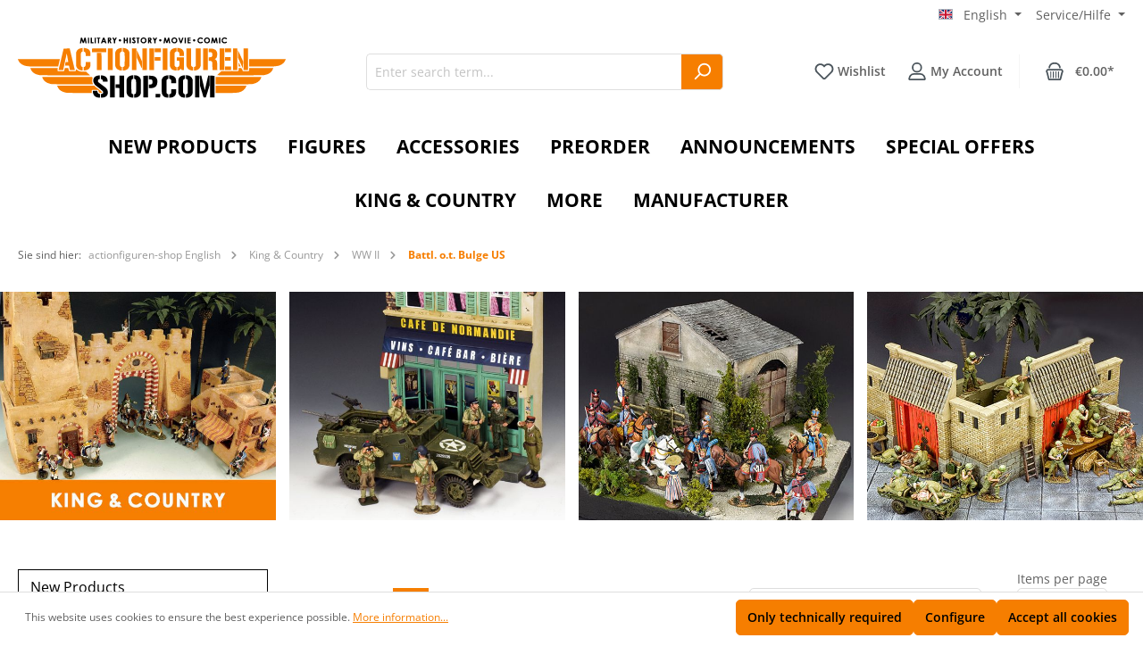

--- FILE ---
content_type: text/html; charset=UTF-8
request_url: https://www.actionfiguren-shop.com/en/king-country/ww-ii/battl.-o.t.-bulge-us/
body_size: 46194
content:

<!DOCTYPE html>

<html lang="en-GB"
      itemscope="itemscope"
      itemtype="https://schema.org/WebPage">

                            
    <head>
                                      <meta charset="utf-8">
            
                            <meta name="viewport"
                      content="width=device-width, initial-scale=1, shrink-to-fit=no">
            
                                <meta name="author"
                      content="">
                <meta name="robots"
                      content="index,follow">
                <meta name="revisit-after"
                      content="15 days">
                <meta name="keywords"
                      content="">
                <meta name="description"
                      content="">
            
    <meta property="f766bb14cccafbbe596d6a794e94044e" content="1">

                            <meta property="og:url"
                      content="https://www.actionfiguren-shop.com/en/king-country/ww-ii/battl.-o.t.-bulge-us/">
                <meta property="og:type"
                      content="website">
                <meta property="og:site_name"
                      content="www.actionfiguren-shop.com">
                <meta property="og:title"
                      content="Battl. o.t. Bulge US">
                <meta property="og:description"
                      content="">
                <meta property="og:image"
                      content="https://www.actionfiguren-shop.com/media/b5/91/ec/1695710995/action-logo.svg">

                <meta name="twitter:card"
                      content="summary">
                <meta name="twitter:site"
                      content="www.actionfiguren-shop.com">
                <meta name="twitter:title"
                      content="Battl. o.t. Bulge US">
                <meta name="twitter:description"
                      content="">
                <meta name="twitter:image"
                      content="https://www.actionfiguren-shop.com/media/b5/91/ec/1695710995/action-logo.svg">
            
                            <meta itemprop="copyrightHolder"
                      content="www.actionfiguren-shop.com">
                <meta itemprop="copyrightYear"
                      content="">
                <meta itemprop="isFamilyFriendly"
                      content="false">
                <meta itemprop="image"
                      content="https://www.actionfiguren-shop.com/media/b5/91/ec/1695710995/action-logo.svg">
            
                                                
          <script>
      if (window.DooFinderScriptLoaded != true) {
        window.DooFinderScriptLoaded = true;

        let styleLink = document.createElement("link");
        styleLink.href = "https://www.actionfiguren-shop.com/bundles/doofinder/css/doofinder.css?1759910697";
        styleLink.rel = "stylesheet";
        document.head.appendChild(styleLink);

        let script = document.createElement("script");
        script.src = "https://eu1-config.doofinder.com/2.x/008bcc04-cb1a-4723-b6fd-ad2483b494fc.js";
        script.async = true;
        document.head.appendChild(script);

        let addToCartScript = document.createElement("script");
        addToCartScript.innerHTML = `
            class DoofinderAddToCartError extends Error {
    constructor(reason, status = "") {
      const message = "Error adding an item to the cart. Reason: " + reason + ". Status code: " + status;
      super(message);
      this.name = "DoofinderAddToCartError";
    }
  }

  document.addEventListener('doofinder.cart.add', async function(event) {
    const product = event.detail;
    const statusPromise = product.statusPromise;
    let isGroupLeader = product.grouping_id && product.grouping_id === product.item_id && product.group_leader;
    if(product.modifiable || isGroupLeader){
      //It's a configurable product, redirect to the product page to let the user configure the product
      statusPromise.reject(new DoofinderAddToCartError("It's a configurable product", 200));
      location.href = product.link;
      return;
    }

    const csrfTokenInput = document.querySelector('.product-info input[name="_csrf_token"]');

    let formData = new FormData();
    let productId = product.shopware_id;

    if (null !== csrfTokenInput && '' !== csrfTokenInput.value) {
      formData.append('_csrf_token', csrfTokenInput.value);
    }

    formData.append('redirectTo', 'frontend.cart.offcanvas');
    formData.append('lineItems[id][id]', productId);
    formData.append('lineItems[id][type]', 'product');
    formData.append('lineItems[id][referencedId]', productId);
    formData.append('lineItems[id][quantity]', 1);
    formData.append('lineItems[id][stackable]', 1);
    formData.append('lineItems[id][removable]', 1);

    let addItemUrl = '/checkout/line-item/add';

    instances = window.PluginManager.getPluginInstances("OffCanvasCart")
    if (instances.length > 0 && instances.some(i => typeof i.openOffCanvas === 'function')) {
      instances.forEach(i => typeof i.openOffCanvas === 'function' && i.openOffCanvas(addItemUrl, formData, () => {
        statusPromise.resolve("The item has been successfully added to the cart.");
      }))
    } else {
      let accessKey = 'SWSCUEXTELHVRZZXCMXCOFFIOQ';

      let headers = {
        'Accept': 'application/json',
        'Content-Type': 'application/json',
        'sw-access-key': accessKey,
      };
      let contextResult = await fetch("/store-api/context",
        {
          method: "GET",
          headers: headers
        }
      ).catch(error =>
        statusPromise.reject(new DoofinderAddToCartError("Couldn't fetch context", 200))
      );
      let context = await contextResult.json();
      let token = context.token;

      headers = {
        'sw-access-key': accessKey,
        'sw-context-token': token
      };
      let cartResult = await fetch(addItemUrl,
        {
          method: "POST",
          headers: headers,
          body: formData
        }
      ).catch(error =>
        statusPromise.reject(new DoofinderAddToCartError("Couldn't add line item to cart", 200))
      );
      let cart = await cartResult.json();
      statusPromise.resolve("The item has been successfully added to the cart.");
    }
  });


        `;
        document.head.appendChild(addToCartScript);

        let currency = 'EUR';
        (function(w, k) {w[k] = window[k] || function () { (window[k].q = window[k].q || []).push(arguments) }})(window, "doofinderApp");
        if (currency !== '') {
          doofinderApp("config", "currency", currency);
        }
      }
    </script>
  
                    <link rel="shortcut icon"
                  href="https://www.actionfiguren-shop.com/media/7a/30/4f/1695710995/AFS-favicon.png">
        
                                <link rel="apple-touch-icon"
                  sizes="180x180"
                  href="https://www.actionfiguren-shop.com/media/7a/30/4f/1695710995/AFS-favicon.png">
                    
                                    <link rel="canonical" href="https://www.actionfiguren-shop.com/en/king-country/ww-ii/battl.-o.t.-bulge-us/">
                    
                    <title itemprop="name">Battl. o.t. Bulge US</title>
        
                                                                                <link rel="stylesheet"
                      href="https://www.actionfiguren-shop.com/theme/2522773d1c2f38201ed29466b8746528/css/all.css?1765215693">
                                    
    <style>
        .great-per-page-select{
            min-width: 100px;
        }
        @media (max-width: 991.98px) {
            .cms-element-product-listing-actions .sorting {
                 margin-top: 0;
            }
        }
        @media (max-width: 767px) {
            .cms-element-product-listing-actions .sorting {
                margin-bottom: 5px;
            }
            .pagination-nav {
                margin-bottom: 10px;
            }
        }
    </style>


                    
                    
                        <script>
        window.features = {"V6_5_0_0":true,"v6.5.0.0":true,"V6_6_0_0":false,"v6.6.0.0":false,"V6_7_0_0":false,"v6.7.0.0":false,"VUE3":false,"vue3":false,"JOIN_FILTER":false,"join.filter":false,"MEDIA_PATH":false,"media.path":false,"ES_MULTILINGUAL_INDEX":false,"es.multilingual.index":false,"STOCK_HANDLING":false,"stock.handling":false,"ASYNC_THEME_COMPILATION":false,"async.theme.compilation":false};
    </script>
        
                                                      
            <script>
            window.dataLayer = window.dataLayer || [];
            function gtag() { dataLayer.push(arguments); }

            (() => {
                const analyticsStorageEnabled = document.cookie.split(';').some((item) => item.trim().includes('google-analytics-enabled=1'));
                const adsEnabled = document.cookie.split(';').some((item) => item.trim().includes('google-ads-enabled=1'));

                // Always set a default consent for consent mode v2
                gtag('consent', 'default', {
                    'ad_user_data': adsEnabled ? 'granted' : 'denied',
                    'ad_storage': adsEnabled ? 'granted' : 'denied',
                    'ad_personalization': adsEnabled ? 'granted' : 'denied',
                    'analytics_storage': analyticsStorageEnabled ? 'granted' : 'denied'
                });
            })();
        </script>
    

          <script>
      if (window.DooFinderScriptLoaded != true) {
        window.DooFinderScriptLoaded = true;

        let styleLink = document.createElement("link");
        styleLink.href = "https://www.actionfiguren-shop.com/bundles/doofinder/css/doofinder.css?1759910697";
        styleLink.rel = "stylesheet";
        document.head.appendChild(styleLink);

        let script = document.createElement("script");
        script.src = "https://eu1-config.doofinder.com/2.x/008bcc04-cb1a-4723-b6fd-ad2483b494fc.js";
        script.async = true;
        document.head.appendChild(script);

        let addToCartScript = document.createElement("script");
        addToCartScript.innerHTML = `
            class DoofinderAddToCartError extends Error {
    constructor(reason, status = "") {
      const message = "Error adding an item to the cart. Reason: " + reason + ". Status code: " + status;
      super(message);
      this.name = "DoofinderAddToCartError";
    }
  }

  document.addEventListener('doofinder.cart.add', async function(event) {
    const product = event.detail;
    const statusPromise = product.statusPromise;
    let isGroupLeader = product.grouping_id && product.grouping_id === product.item_id && product.group_leader;
    if(product.modifiable || isGroupLeader){
      //It's a configurable product, redirect to the product page to let the user configure the product
      statusPromise.reject(new DoofinderAddToCartError("It's a configurable product", 200));
      location.href = product.link;
      return;
    }

    const csrfTokenInput = document.querySelector('.product-info input[name="_csrf_token"]');

    let formData = new FormData();
    let productId = product.shopware_id;

    if (null !== csrfTokenInput && '' !== csrfTokenInput.value) {
      formData.append('_csrf_token', csrfTokenInput.value);
    }

    formData.append('redirectTo', 'frontend.cart.offcanvas');
    formData.append('lineItems[id][id]', productId);
    formData.append('lineItems[id][type]', 'product');
    formData.append('lineItems[id][referencedId]', productId);
    formData.append('lineItems[id][quantity]', 1);
    formData.append('lineItems[id][stackable]', 1);
    formData.append('lineItems[id][removable]', 1);

    let addItemUrl = '/checkout/line-item/add';

    instances = window.PluginManager.getPluginInstances("OffCanvasCart")
    if (instances.length > 0 && instances.some(i => typeof i.openOffCanvas === 'function')) {
      instances.forEach(i => typeof i.openOffCanvas === 'function' && i.openOffCanvas(addItemUrl, formData, () => {
        statusPromise.resolve("The item has been successfully added to the cart.");
      }))
    } else {
      let accessKey = 'SWSCUEXTELHVRZZXCMXCOFFIOQ';

      let headers = {
        'Accept': 'application/json',
        'Content-Type': 'application/json',
        'sw-access-key': accessKey,
      };
      let contextResult = await fetch("/store-api/context",
        {
          method: "GET",
          headers: headers
        }
      ).catch(error =>
        statusPromise.reject(new DoofinderAddToCartError("Couldn't fetch context", 200))
      );
      let context = await contextResult.json();
      let token = context.token;

      headers = {
        'sw-access-key': accessKey,
        'sw-context-token': token
      };
      let cartResult = await fetch(addItemUrl,
        {
          method: "POST",
          headers: headers,
          body: formData
        }
      ).catch(error =>
        statusPromise.reject(new DoofinderAddToCartError("Couldn't add line item to cart", 200))
      );
      let cart = await cartResult.json();
      statusPromise.resolve("The item has been successfully added to the cart.");
    }
  });


        `;
        document.head.appendChild(addToCartScript);

        let currency = 'EUR';
        (function(w, k) {w[k] = window[k] || function () { (window[k].q = window[k].q || []).push(arguments) }})(window, "doofinderApp");
        if (currency !== '') {
          doofinderApp("config", "currency", currency);
        }
      }
    </script>
          

    
                    


                        <script                     type="text/javascript">
                window.ga4CustomUrl = '';
            </script>
            
                                                                                        
    
                                                                                                <script                         type="text/javascript">
                    window.googleAnalyticsEnabled = false;
                    window.googleAdsEnabled = false;
                    window.ga4Enabled = false;
                    window.googleTagEnabled = false;

                    window.metaAdsEnabled = false;
                    window.microsoftAdsEnabled = false;
                    window.pinterestAdsEnabled = false;
                    window.tiktokAdsEnabled = false;
                    window.conversionConfiguration = "brutto";
                    window.taxConfiguration = "brutto";


                                        window.ga4CookieConfig = 'standardCookies';
                    

                                        window.generateLeadValue = '1';
                                        window.ga4Currency = 'EUR';

                </script>
                                                            <script                             type="text/javascript">
                        window.ga4TagId = 'GTM-KVHBLX8V';
                        window.dataLayer = window.dataLayer || [];
                        window.googleTagEnabled = true;
                        window.ga4Enabled = true;
                        window.ga4controllerName = 'navigation';
                        window.ga4controllerAction = 'index';
                        window.ga4activeNavigationId = '69015e40dac74a03b30b59f08b1bc2d9';
                        window.ga4activeNavigationName = '';
                        window.ga4affiliation = '';
                        window.ga4salesChannelName = '';
                        window.ga4salesChannelId = 'c7990937277d4368bf01e4e59f46ef7c';
                        if (localStorage.getItem("ga4UserId")) window.ga4UserId = localStorage.getItem("ga4UserId");
                        if (localStorage.getItem("ga4CustomerLifetimeValue")) window.ga4CustomerLifetimeValue = localStorage.getItem("ga4CustomerLifetimeValue");
                        if (localStorage.getItem("ga4CustomerOrderCount")) window.ga4CustomerOrderCount = localStorage.getItem("ga4CustomerOrderCount");

                                                window.ga4upCoupon = false;
                                                                        window.ga4gpCoupon = false;
                                                                        window.customTagManager = false;
                                                                        window.ga4AdvancedConsentMode = false;
                                                                        window.ga4ActiveConsentMode = true;
                                                                        window.metaAdsEnabled = true;
                        
                                                window.microsoftAdsEnabled = true;

                        
                                                window.pinterestAdsEnabled = true;
                        
                                                window.tiktokAdsEnabled = true;
                                            </script>
                                                                                            <script                             type="text/javascript">
                        window.googleAnalyticsEnabled = true;
                                            window.taxConfiguration = 'netto';
                                        </script>
                                    
                                    <script                         type="text/javascript">
                    window.googleAdsEnabled = true;
                                        window.conversionConfiguration = 'brutto';
                                    </script>
                    
        
            <script                     type="text/javascript">
                            window.ga4Guest = false;
                        </script>

                            <script                         type="text/javascript">
                    window.ga4UserLoggedIn = false;
                    if (localStorage.getItem("loginSent")) localStorage.removeItem("loginSent");
                    if (localStorage.getItem("signUpSent")) localStorage.removeItem("signUpSent");
                </script>
            
            
                        
                
    
                        <script                     type="text/javascript">
                window.ga4Product = {};
            </script>
                
                    

                
                    
                    
                                                                
                                                                                        
                

                
                
                                                    
                                                    
                                    <script                             type="text/javascript">
                        window.ga4Product['693d5e90020949a282f105648fe136e3'] = {
                            item_id: 'BBA080',
                            item_name: 'DODGE WC51 Weapons Carrier (Winter Ambulance)',
                            item_variant: '',
                            item_brand: 'King and Country',
                            currency: 'EUR',
                            price: '159.66',
                            extra: {
                                minPurchase: '1',
                                shopware_id: '693d5e90020949a282f105648fe136e3',
                                realPrice: '159.66',
                                item_startPrice: '159.66',
                                taxRate: '19',
                                parentId: ''
                            }
                        };
                                                    window.ga4Product['693d5e90020949a282f105648fe136e3']['item_list_id'] = '69015e40dac74a03b30b59f08b1bc2d9';
                                                        window.ga4Product['693d5e90020949a282f105648fe136e3']['item_list_name'] = '';
                                                                                                                                                                                                         window.ga4Product['693d5e90020949a282f105648fe136e3']['item_category'] = 'actionfiguren-shop English';
                                                                                                                                                                window.ga4Product['693d5e90020949a282f105648fe136e3']['item_category2'] = 'King &amp; Country';
                                                                                                                                                                window.ga4Product['693d5e90020949a282f105648fe136e3']['item_category3'] = 'WW II';
                                                                                                                                                                window.ga4Product['693d5e90020949a282f105648fe136e3']['item_category4'] = 'Battl. o.t. Bulge US';
                                                                                                                                        </script>
                            

                
                    
                    
                                                                
                                                                                        
                

                
                
                                                    
                                                    
                                    <script                             type="text/javascript">
                        window.ga4Product['787f41d45b93495488b3e9598b1ca048'] = {
                            item_id: 'BBA037',
                            item_name: 'Dodge WC54 U.S. Army Ambulance (Summer version)',
                            item_variant: '',
                            item_brand: 'King and Country',
                            currency: 'EUR',
                            price: '167.23',
                            extra: {
                                minPurchase: '1',
                                shopware_id: '787f41d45b93495488b3e9598b1ca048',
                                realPrice: '167.23',
                                item_startPrice: '167.23',
                                taxRate: '19',
                                parentId: ''
                            }
                        };
                                                    window.ga4Product['787f41d45b93495488b3e9598b1ca048']['item_list_id'] = '69015e40dac74a03b30b59f08b1bc2d9';
                                                        window.ga4Product['787f41d45b93495488b3e9598b1ca048']['item_list_name'] = '';
                                                                                                                                                                                                         window.ga4Product['787f41d45b93495488b3e9598b1ca048']['item_category'] = 'actionfiguren-shop English';
                                                                                                                                                                window.ga4Product['787f41d45b93495488b3e9598b1ca048']['item_category2'] = 'King &amp; Country';
                                                                                                                                                                window.ga4Product['787f41d45b93495488b3e9598b1ca048']['item_category3'] = 'WW II';
                                                                                                                                                                window.ga4Product['787f41d45b93495488b3e9598b1ca048']['item_category4'] = 'Battl. o.t. Bulge US';
                                                                                                                                        </script>
                            

                
                    
                    
                                                                
                                                                                        
                

                
                
                                                    
                                                    
                                    <script                             type="text/javascript">
                        window.ga4Product['ed04119913b64a7d8bf20eeba674ef97'] = {
                            item_id: 'BBA037-01',
                            item_name: 'Dodge WC54 U.S. Army Ambulance (Winter version)',
                            item_variant: '',
                            item_brand: 'King and Country',
                            currency: 'EUR',
                            price: '150.42',
                            extra: {
                                minPurchase: '1',
                                shopware_id: 'ed04119913b64a7d8bf20eeba674ef97',
                                realPrice: '150.42',
                                item_startPrice: '150.42',
                                taxRate: '19',
                                parentId: ''
                            }
                        };
                                                    window.ga4Product['ed04119913b64a7d8bf20eeba674ef97']['item_list_id'] = '69015e40dac74a03b30b59f08b1bc2d9';
                                                        window.ga4Product['ed04119913b64a7d8bf20eeba674ef97']['item_list_name'] = '';
                                                                                                                                                                                                         window.ga4Product['ed04119913b64a7d8bf20eeba674ef97']['item_category'] = 'actionfiguren-shop English';
                                                                                                                                                                window.ga4Product['ed04119913b64a7d8bf20eeba674ef97']['item_category2'] = 'King &amp; Country';
                                                                                                                                                                window.ga4Product['ed04119913b64a7d8bf20eeba674ef97']['item_category3'] = 'WW II';
                                                                                                                                                                window.ga4Product['ed04119913b64a7d8bf20eeba674ef97']['item_category4'] = 'Battl. o.t. Bulge US';
                                                                                                                                        </script>
                            

                
                    
                    
                                                                
                                                                                        
                

                
                
                                                    
                                                    
                                    <script                             type="text/javascript">
                        window.ga4Product['5464d92c49354c318ac90055de55cef5'] = {
                            item_id: 'BBA016',
                            item_name: 'M3A1 White Scout Car',
                            item_variant: '',
                            item_brand: 'King and Country',
                            currency: 'EUR',
                            price: '150.42',
                            extra: {
                                minPurchase: '1',
                                shopware_id: '5464d92c49354c318ac90055de55cef5',
                                realPrice: '150.42',
                                item_startPrice: '150.42',
                                taxRate: '19',
                                parentId: ''
                            }
                        };
                                                    window.ga4Product['5464d92c49354c318ac90055de55cef5']['item_list_id'] = '69015e40dac74a03b30b59f08b1bc2d9';
                                                        window.ga4Product['5464d92c49354c318ac90055de55cef5']['item_list_name'] = '';
                                                                                                                                                                                                         window.ga4Product['5464d92c49354c318ac90055de55cef5']['item_category'] = 'actionfiguren-shop English';
                                                                                                                                                                window.ga4Product['5464d92c49354c318ac90055de55cef5']['item_category2'] = 'King &amp; Country';
                                                                                                                                                                window.ga4Product['5464d92c49354c318ac90055de55cef5']['item_category3'] = 'WW II';
                                                                                                                                                                window.ga4Product['5464d92c49354c318ac90055de55cef5']['item_category4'] = 'Battl. o.t. Bulge US';
                                                                                                                                        </script>
                            

                
                    
                    
                                                                
                                                                                        
                

                
                
                                                    
                                                    
                                    <script                             type="text/javascript">
                        window.ga4Product['8a47e99307ce4f9e85e90e1d26c5d9fc'] = {
                            item_id: 'BBA019',
                            item_name: 'M5 High Speed Tractor',
                            item_variant: '',
                            item_brand: 'King and Country',
                            currency: 'EUR',
                            price: '209.24',
                            extra: {
                                minPurchase: '1',
                                shopware_id: '8a47e99307ce4f9e85e90e1d26c5d9fc',
                                realPrice: '209.24',
                                item_startPrice: '209.24',
                                taxRate: '19',
                                parentId: ''
                            }
                        };
                                                    window.ga4Product['8a47e99307ce4f9e85e90e1d26c5d9fc']['item_list_id'] = '69015e40dac74a03b30b59f08b1bc2d9';
                                                        window.ga4Product['8a47e99307ce4f9e85e90e1d26c5d9fc']['item_list_name'] = '';
                                                                                                                                                                                                         window.ga4Product['8a47e99307ce4f9e85e90e1d26c5d9fc']['item_category'] = 'actionfiguren-shop English';
                                                                                                                                                                window.ga4Product['8a47e99307ce4f9e85e90e1d26c5d9fc']['item_category2'] = 'King &amp; Country';
                                                                                                                                                                window.ga4Product['8a47e99307ce4f9e85e90e1d26c5d9fc']['item_category3'] = 'WW II';
                                                                                                                                                                window.ga4Product['8a47e99307ce4f9e85e90e1d26c5d9fc']['item_category4'] = 'Battl. o.t. Bulge US';
                                                                                                                                        </script>
                            

                
                    
                    
                                                                
                                                                                        
                

                
                
                                                    
                                                    
                                    <script                             type="text/javascript">
                        window.ga4Product['c5028b8e39914c2ba7511c3a646b8c10'] = {
                            item_id: 'BBA028',
                            item_name: 'Takin&#039; It Easy',
                            item_variant: '',
                            item_brand: 'King and Country',
                            currency: 'EUR',
                            price: '75.63',
                            extra: {
                                minPurchase: '1',
                                shopware_id: 'c5028b8e39914c2ba7511c3a646b8c10',
                                realPrice: '75.63',
                                item_startPrice: '75.63',
                                taxRate: '19',
                                parentId: ''
                            }
                        };
                                                    window.ga4Product['c5028b8e39914c2ba7511c3a646b8c10']['item_list_id'] = '69015e40dac74a03b30b59f08b1bc2d9';
                                                        window.ga4Product['c5028b8e39914c2ba7511c3a646b8c10']['item_list_name'] = '';
                                                                                                                                                                                                         window.ga4Product['c5028b8e39914c2ba7511c3a646b8c10']['item_category'] = 'actionfiguren-shop English';
                                                                                                                                                                window.ga4Product['c5028b8e39914c2ba7511c3a646b8c10']['item_category2'] = 'King &amp; Country';
                                                                                                                                                                window.ga4Product['c5028b8e39914c2ba7511c3a646b8c10']['item_category3'] = 'WW II';
                                                                                                                                                                window.ga4Product['c5028b8e39914c2ba7511c3a646b8c10']['item_category4'] = 'Battl. o.t. Bulge US';
                                                                                                                                        </script>
                            

                
                    
                    
                                                                
                                                                                        
                

                
                
                                                    
                                                    
                                    <script                             type="text/javascript">
                        window.ga4Product['adc0a21c552f4ac0909f67adc2bd3726'] = {
                            item_id: 'BBA015SLx',
                            item_name: 'Patton Figure Only - General Inspection',
                            item_variant: '',
                            item_brand: 'King and Country',
                            currency: 'EUR',
                            price: '251.26',
                            extra: {
                                minPurchase: '1',
                                shopware_id: 'adc0a21c552f4ac0909f67adc2bd3726',
                                realPrice: '251.26',
                                item_startPrice: '0',
                                taxRate: '19',
                                parentId: ''
                            }
                        };
                                                    window.ga4Product['adc0a21c552f4ac0909f67adc2bd3726']['item_list_id'] = '69015e40dac74a03b30b59f08b1bc2d9';
                                                        window.ga4Product['adc0a21c552f4ac0909f67adc2bd3726']['item_list_name'] = '';
                                                                                                                                                                                                         window.ga4Product['adc0a21c552f4ac0909f67adc2bd3726']['item_category'] = 'actionfiguren-shop English';
                                                                                                                                                                window.ga4Product['adc0a21c552f4ac0909f67adc2bd3726']['item_category2'] = 'King &amp; Country';
                                                                                                                                                                window.ga4Product['adc0a21c552f4ac0909f67adc2bd3726']['item_category3'] = 'WW II';
                                                                                                                                                                window.ga4Product['adc0a21c552f4ac0909f67adc2bd3726']['item_category4'] = 'Battl. o.t. Bulge US';
                                                                                                                                        </script>
                            

                
                    
                    
                                                                
                                                                                        
                

                
                
                                                    
                                                    
                                    <script                             type="text/javascript">
                        window.ga4Product['d1019718ac6b4de78a11764b38f615ae'] = {
                            item_id: 'BBA003',
                            item_name: 'Nuts!',
                            item_variant: '',
                            item_brand: 'King and Country',
                            currency: 'EUR',
                            price: '0',
                            extra: {
                                minPurchase: '1',
                                shopware_id: 'd1019718ac6b4de78a11764b38f615ae',
                                realPrice: '0',
                                item_startPrice: '0',
                                taxRate: '19',
                                parentId: ''
                            }
                        };
                                                    window.ga4Product['d1019718ac6b4de78a11764b38f615ae']['item_list_id'] = '69015e40dac74a03b30b59f08b1bc2d9';
                                                        window.ga4Product['d1019718ac6b4de78a11764b38f615ae']['item_list_name'] = '';
                                                                                                                                                                                                         window.ga4Product['d1019718ac6b4de78a11764b38f615ae']['item_category'] = 'actionfiguren-shop English';
                                                                                                                                                                window.ga4Product['d1019718ac6b4de78a11764b38f615ae']['item_category2'] = 'King &amp; Country';
                                                                                                                                                                window.ga4Product['d1019718ac6b4de78a11764b38f615ae']['item_category3'] = 'WW II';
                                                                                                                                                                window.ga4Product['d1019718ac6b4de78a11764b38f615ae']['item_category4'] = 'Battl. o.t. Bulge US';
                                                                                                                                        </script>
                            

                
                    
                    
                                                                
                                                                                        
                

                
                
                                                    
                                                    
                                    <script                             type="text/javascript">
                        window.ga4Product['ec21971c9bb940c7be1ace01d919c9b6'] = {
                            item_id: 'BBA015SL',
                            item_name: 'General Inspection',
                            item_variant: '',
                            item_brand: 'King and Country',
                            currency: 'EUR',
                            price: '251.26',
                            extra: {
                                minPurchase: '1',
                                shopware_id: 'ec21971c9bb940c7be1ace01d919c9b6',
                                realPrice: '251.26',
                                item_startPrice: '0',
                                taxRate: '19',
                                parentId: ''
                            }
                        };
                                                    window.ga4Product['ec21971c9bb940c7be1ace01d919c9b6']['item_list_id'] = '69015e40dac74a03b30b59f08b1bc2d9';
                                                        window.ga4Product['ec21971c9bb940c7be1ace01d919c9b6']['item_list_name'] = '';
                                                                                                                                                                                                         window.ga4Product['ec21971c9bb940c7be1ace01d919c9b6']['item_category'] = 'actionfiguren-shop English';
                                                                                                                                                                window.ga4Product['ec21971c9bb940c7be1ace01d919c9b6']['item_category2'] = 'King &amp; Country';
                                                                                                                                                                window.ga4Product['ec21971c9bb940c7be1ace01d919c9b6']['item_category3'] = 'WW II';
                                                                                                                                                                window.ga4Product['ec21971c9bb940c7be1ace01d919c9b6']['item_category4'] = 'Battl. o.t. Bulge US';
                                                                                                                                        </script>
                            

                
                    
                    
                                                                
                                                                                        
                

                
                
                                                    
                                                    
                                    <script                             type="text/javascript">
                        window.ga4Product['356189948181481cbc2d416907a7f367'] = {
                            item_id: 'BBA074',
                            item_name: 'Radio Operator Set',
                            item_variant: '',
                            item_brand: 'King and Country',
                            currency: 'EUR',
                            price: '66.39',
                            extra: {
                                minPurchase: '1',
                                shopware_id: '356189948181481cbc2d416907a7f367',
                                realPrice: '66.39',
                                item_startPrice: '0',
                                taxRate: '19',
                                parentId: ''
                            }
                        };
                                                    window.ga4Product['356189948181481cbc2d416907a7f367']['item_list_id'] = '69015e40dac74a03b30b59f08b1bc2d9';
                                                        window.ga4Product['356189948181481cbc2d416907a7f367']['item_list_name'] = '';
                                                                                                                                                                                                         window.ga4Product['356189948181481cbc2d416907a7f367']['item_category'] = 'actionfiguren-shop English';
                                                                                                                                                                window.ga4Product['356189948181481cbc2d416907a7f367']['item_category2'] = 'King &amp; Country';
                                                                                                                                                                window.ga4Product['356189948181481cbc2d416907a7f367']['item_category3'] = 'WW II';
                                                                                                                                                                window.ga4Product['356189948181481cbc2d416907a7f367']['item_category4'] = 'Battl. o.t. Bulge US';
                                                                                                                                        </script>
                            

                
                    
                    
                                                                
                                                                                        
                

                
                
                                                    
                                                    
                                    <script                             type="text/javascript">
                        window.ga4Product['3993528902594ec3bcf3afbfcbe14aa3'] = {
                            item_id: 'BBA075',
                            item_name: 'Bar Gunner Set',
                            item_variant: '',
                            item_brand: 'King and Country',
                            currency: 'EUR',
                            price: '66.39',
                            extra: {
                                minPurchase: '1',
                                shopware_id: '3993528902594ec3bcf3afbfcbe14aa3',
                                realPrice: '66.39',
                                item_startPrice: '0',
                                taxRate: '19',
                                parentId: ''
                            }
                        };
                                                    window.ga4Product['3993528902594ec3bcf3afbfcbe14aa3']['item_list_id'] = '69015e40dac74a03b30b59f08b1bc2d9';
                                                        window.ga4Product['3993528902594ec3bcf3afbfcbe14aa3']['item_list_name'] = '';
                                                                                                                                                                                                         window.ga4Product['3993528902594ec3bcf3afbfcbe14aa3']['item_category'] = 'actionfiguren-shop English';
                                                                                                                                                                window.ga4Product['3993528902594ec3bcf3afbfcbe14aa3']['item_category2'] = 'King &amp; Country';
                                                                                                                                                                window.ga4Product['3993528902594ec3bcf3afbfcbe14aa3']['item_category3'] = 'WW II';
                                                                                                                                                                window.ga4Product['3993528902594ec3bcf3afbfcbe14aa3']['item_category4'] = 'Battl. o.t. Bulge US';
                                                                                                                                        </script>
                            

                
                    
                    
                                                                
                                                                                        
                

                
                
                                                    
                                                    
                                    <script                             type="text/javascript">
                        window.ga4Product['58c047e274ad41ca85c70dad6a9387a1'] = {
                            item_id: 'BBA076',
                            item_name: 'Supporting Fire',
                            item_variant: '',
                            item_brand: 'King and Country',
                            currency: 'EUR',
                            price: '66.39',
                            extra: {
                                minPurchase: '1',
                                shopware_id: '58c047e274ad41ca85c70dad6a9387a1',
                                realPrice: '66.39',
                                item_startPrice: '0',
                                taxRate: '19',
                                parentId: ''
                            }
                        };
                                                    window.ga4Product['58c047e274ad41ca85c70dad6a9387a1']['item_list_id'] = '69015e40dac74a03b30b59f08b1bc2d9';
                                                        window.ga4Product['58c047e274ad41ca85c70dad6a9387a1']['item_list_name'] = '';
                                                                                                                                                                                                         window.ga4Product['58c047e274ad41ca85c70dad6a9387a1']['item_category'] = 'actionfiguren-shop English';
                                                                                                                                                                window.ga4Product['58c047e274ad41ca85c70dad6a9387a1']['item_category2'] = 'King &amp; Country';
                                                                                                                                                                window.ga4Product['58c047e274ad41ca85c70dad6a9387a1']['item_category3'] = 'WW II';
                                                                                                                                                                window.ga4Product['58c047e274ad41ca85c70dad6a9387a1']['item_category4'] = 'Battl. o.t. Bulge US';
                                                                                                                                        </script>
                            

                
                    
                    
                                                                
                                                                                        
                

                
                
                                                    
                                                    
                                    <script                             type="text/javascript">
                        window.ga4Product['add6331bca6d4530812d326d71a841a0'] = {
                            item_id: 'BBA077',
                            item_name: 'Observing The Battle',
                            item_variant: '',
                            item_brand: 'King and Country',
                            currency: 'EUR',
                            price: '66.39',
                            extra: {
                                minPurchase: '1',
                                shopware_id: 'add6331bca6d4530812d326d71a841a0',
                                realPrice: '66.39',
                                item_startPrice: '0',
                                taxRate: '19',
                                parentId: ''
                            }
                        };
                                                    window.ga4Product['add6331bca6d4530812d326d71a841a0']['item_list_id'] = '69015e40dac74a03b30b59f08b1bc2d9';
                                                        window.ga4Product['add6331bca6d4530812d326d71a841a0']['item_list_name'] = '';
                                                                                                                                                                                                         window.ga4Product['add6331bca6d4530812d326d71a841a0']['item_category'] = 'actionfiguren-shop English';
                                                                                                                                                                window.ga4Product['add6331bca6d4530812d326d71a841a0']['item_category2'] = 'King &amp; Country';
                                                                                                                                                                window.ga4Product['add6331bca6d4530812d326d71a841a0']['item_category3'] = 'WW II';
                                                                                                                                                                window.ga4Product['add6331bca6d4530812d326d71a841a0']['item_category4'] = 'Battl. o.t. Bulge US';
                                                                                                                                        </script>
                            

                
                    
                    
                                                                
                                                                                        
                

                
                
                                                    
                                                    
                                    <script                             type="text/javascript">
                        window.ga4Product['429245db17024f4a80718e9d1f40abbb'] = {
                            item_id: 'BBA079',
                            item_name: 'Seriously Wounded Set',
                            item_variant: '',
                            item_brand: 'King and Country',
                            currency: 'EUR',
                            price: '57.98',
                            extra: {
                                minPurchase: '1',
                                shopware_id: '429245db17024f4a80718e9d1f40abbb',
                                realPrice: '57.98',
                                item_startPrice: '0',
                                taxRate: '19',
                                parentId: ''
                            }
                        };
                                                    window.ga4Product['429245db17024f4a80718e9d1f40abbb']['item_list_id'] = '69015e40dac74a03b30b59f08b1bc2d9';
                                                        window.ga4Product['429245db17024f4a80718e9d1f40abbb']['item_list_name'] = '';
                                                                                                                                                                                                         window.ga4Product['429245db17024f4a80718e9d1f40abbb']['item_category'] = 'actionfiguren-shop English';
                                                                                                                                                                window.ga4Product['429245db17024f4a80718e9d1f40abbb']['item_category2'] = 'King &amp; Country';
                                                                                                                                                                window.ga4Product['429245db17024f4a80718e9d1f40abbb']['item_category3'] = 'WW II';
                                                                                                                                                                window.ga4Product['429245db17024f4a80718e9d1f40abbb']['item_category4'] = 'Battl. o.t. Bulge US';
                                                                                                                                        </script>
                            

                
                    
                    
                                                                
                                                                                        
                

                
                
                                                    
                                                    
                                    <script                             type="text/javascript">
                        window.ga4Product['a320598f956e4887aedb13fcc56a4a13'] = {
                            item_id: 'BBA078',
                            item_name: 'Sitting Wounded Set',
                            item_variant: '',
                            item_brand: 'King and Country',
                            currency: 'EUR',
                            price: '57.98',
                            extra: {
                                minPurchase: '1',
                                shopware_id: 'a320598f956e4887aedb13fcc56a4a13',
                                realPrice: '57.98',
                                item_startPrice: '0',
                                taxRate: '19',
                                parentId: ''
                            }
                        };
                                                    window.ga4Product['a320598f956e4887aedb13fcc56a4a13']['item_list_id'] = '69015e40dac74a03b30b59f08b1bc2d9';
                                                        window.ga4Product['a320598f956e4887aedb13fcc56a4a13']['item_list_name'] = '';
                                                                                                                                                                                                         window.ga4Product['a320598f956e4887aedb13fcc56a4a13']['item_category'] = 'actionfiguren-shop English';
                                                                                                                                                                window.ga4Product['a320598f956e4887aedb13fcc56a4a13']['item_category2'] = 'King &amp; Country';
                                                                                                                                                                window.ga4Product['a320598f956e4887aedb13fcc56a4a13']['item_category3'] = 'WW II';
                                                                                                                                                                window.ga4Product['a320598f956e4887aedb13fcc56a4a13']['item_category4'] = 'Battl. o.t. Bulge US';
                                                                                                                                        </script>
                            

                
                    
                    
                                                                
                                                                                        
                

                
                
                                                    
                                                    
                                    <script                             type="text/javascript">
                        window.ga4Product['0601bb104ddb43b3bccdc416e02acbef'] = {
                            item_id: 'BBA072',
                            item_name: 'MP Checking Details',
                            item_variant: '',
                            item_brand: 'King and Country',
                            currency: 'EUR',
                            price: '38.66',
                            extra: {
                                minPurchase: '1',
                                shopware_id: '0601bb104ddb43b3bccdc416e02acbef',
                                realPrice: '38.66',
                                item_startPrice: '0',
                                taxRate: '19',
                                parentId: ''
                            }
                        };
                                                    window.ga4Product['0601bb104ddb43b3bccdc416e02acbef']['item_list_id'] = '69015e40dac74a03b30b59f08b1bc2d9';
                                                        window.ga4Product['0601bb104ddb43b3bccdc416e02acbef']['item_list_name'] = '';
                                                                                                                                                                                                         window.ga4Product['0601bb104ddb43b3bccdc416e02acbef']['item_category'] = 'actionfiguren-shop English';
                                                                                                                                                                window.ga4Product['0601bb104ddb43b3bccdc416e02acbef']['item_category2'] = 'King &amp; Country';
                                                                                                                                                                window.ga4Product['0601bb104ddb43b3bccdc416e02acbef']['item_category3'] = 'WW II';
                                                                                                                                                                window.ga4Product['0601bb104ddb43b3bccdc416e02acbef']['item_category4'] = 'Battl. o.t. Bulge US';
                                                                                                                                        </script>
                            

                
                    
                    
                                                                
                                                                                        
                

                
                
                                                    
                                                    
                                    <script                             type="text/javascript">
                        window.ga4Product['2c393fc2666b43479cf2c39bc13bfb1f'] = {
                            item_id: 'BBA071',
                            item_name: 'German Prisoner #2',
                            item_variant: '',
                            item_brand: 'King and Country',
                            currency: 'EUR',
                            price: '38.66',
                            extra: {
                                minPurchase: '1',
                                shopware_id: '2c393fc2666b43479cf2c39bc13bfb1f',
                                realPrice: '38.66',
                                item_startPrice: '0',
                                taxRate: '19',
                                parentId: ''
                            }
                        };
                                                    window.ga4Product['2c393fc2666b43479cf2c39bc13bfb1f']['item_list_id'] = '69015e40dac74a03b30b59f08b1bc2d9';
                                                        window.ga4Product['2c393fc2666b43479cf2c39bc13bfb1f']['item_list_name'] = '';
                                                                                                                                                                                                         window.ga4Product['2c393fc2666b43479cf2c39bc13bfb1f']['item_category'] = 'actionfiguren-shop English';
                                                                                                                                                                window.ga4Product['2c393fc2666b43479cf2c39bc13bfb1f']['item_category2'] = 'King &amp; Country';
                                                                                                                                                                window.ga4Product['2c393fc2666b43479cf2c39bc13bfb1f']['item_category3'] = 'WW II';
                                                                                                                                                                window.ga4Product['2c393fc2666b43479cf2c39bc13bfb1f']['item_category4'] = 'Battl. o.t. Bulge US';
                                                                                                                                        </script>
                            

                
                    
                    
                                                                
                                                                                        
                

                
                
                                                    
                                                    
                                    <script                             type="text/javascript">
                        window.ga4Product['40cbdae67217494c884fd9105d1fe57e'] = {
                            item_id: 'BBA069',
                            item_name: 'Winter Escort w/ Rifle',
                            item_variant: '',
                            item_brand: 'King and Country',
                            currency: 'EUR',
                            price: '38.66',
                            extra: {
                                minPurchase: '1',
                                shopware_id: '40cbdae67217494c884fd9105d1fe57e',
                                realPrice: '38.66',
                                item_startPrice: '0',
                                taxRate: '19',
                                parentId: ''
                            }
                        };
                                                    window.ga4Product['40cbdae67217494c884fd9105d1fe57e']['item_list_id'] = '69015e40dac74a03b30b59f08b1bc2d9';
                                                        window.ga4Product['40cbdae67217494c884fd9105d1fe57e']['item_list_name'] = '';
                                                                                                                                                                                                         window.ga4Product['40cbdae67217494c884fd9105d1fe57e']['item_category'] = 'actionfiguren-shop English';
                                                                                                                                                                window.ga4Product['40cbdae67217494c884fd9105d1fe57e']['item_category2'] = 'King &amp; Country';
                                                                                                                                                                window.ga4Product['40cbdae67217494c884fd9105d1fe57e']['item_category3'] = 'WW II';
                                                                                                                                                                window.ga4Product['40cbdae67217494c884fd9105d1fe57e']['item_category4'] = 'Battl. o.t. Bulge US';
                                                                                                                                        </script>
                            

                
                    
                    
                                                                
                                                                                        
                

                
                
                                                    
                                                    
                                    <script                             type="text/javascript">
                        window.ga4Product['86c9751bb2a04330891aa49843eb3f6a'] = {
                            item_id: 'BBA070',
                            item_name: 'German Prisoner #1',
                            item_variant: '',
                            item_brand: 'King and Country',
                            currency: 'EUR',
                            price: '38.66',
                            extra: {
                                minPurchase: '1',
                                shopware_id: '86c9751bb2a04330891aa49843eb3f6a',
                                realPrice: '38.66',
                                item_startPrice: '0',
                                taxRate: '19',
                                parentId: ''
                            }
                        };
                                                    window.ga4Product['86c9751bb2a04330891aa49843eb3f6a']['item_list_id'] = '69015e40dac74a03b30b59f08b1bc2d9';
                                                        window.ga4Product['86c9751bb2a04330891aa49843eb3f6a']['item_list_name'] = '';
                                                                                                                                                                                                         window.ga4Product['86c9751bb2a04330891aa49843eb3f6a']['item_category'] = 'actionfiguren-shop English';
                                                                                                                                                                window.ga4Product['86c9751bb2a04330891aa49843eb3f6a']['item_category2'] = 'King &amp; Country';
                                                                                                                                                                window.ga4Product['86c9751bb2a04330891aa49843eb3f6a']['item_category3'] = 'WW II';
                                                                                                                                                                window.ga4Product['86c9751bb2a04330891aa49843eb3f6a']['item_category4'] = 'Battl. o.t. Bulge US';
                                                                                                                                        </script>
                            

                
                    
                    
                                                                
                                                                                        
                

                
                
                                                    
                                                    
                                    <script                             type="text/javascript">
                        window.ga4Product['8e2e4200b26449d6a973a5e3814289d0'] = {
                            item_id: 'BBA073',
                            item_name: 'Prisoner in Great Coat',
                            item_variant: '',
                            item_brand: 'King and Country',
                            currency: 'EUR',
                            price: '38.66',
                            extra: {
                                minPurchase: '1',
                                shopware_id: '8e2e4200b26449d6a973a5e3814289d0',
                                realPrice: '38.66',
                                item_startPrice: '0',
                                taxRate: '19',
                                parentId: ''
                            }
                        };
                                                    window.ga4Product['8e2e4200b26449d6a973a5e3814289d0']['item_list_id'] = '69015e40dac74a03b30b59f08b1bc2d9';
                                                        window.ga4Product['8e2e4200b26449d6a973a5e3814289d0']['item_list_name'] = '';
                                                                                                                                                                                                         window.ga4Product['8e2e4200b26449d6a973a5e3814289d0']['item_category'] = 'actionfiguren-shop English';
                                                                                                                                                                window.ga4Product['8e2e4200b26449d6a973a5e3814289d0']['item_category2'] = 'King &amp; Country';
                                                                                                                                                                window.ga4Product['8e2e4200b26449d6a973a5e3814289d0']['item_category3'] = 'WW II';
                                                                                                                                                                window.ga4Product['8e2e4200b26449d6a973a5e3814289d0']['item_category4'] = 'Battl. o.t. Bulge US';
                                                                                                                                        </script>
                            

                
                    
                    
                                                                
                                                                                        
                

                
                
                                                    
                                                    
                                    <script                             type="text/javascript">
                        window.ga4Product['d2cf9e27d2634131a419fbd8107d00a9'] = {
                            item_id: 'BBA068',
                            item_name: 'Walking Winter GI',
                            item_variant: '',
                            item_brand: 'King and Country',
                            currency: 'EUR',
                            price: '38.66',
                            extra: {
                                minPurchase: '1',
                                shopware_id: 'd2cf9e27d2634131a419fbd8107d00a9',
                                realPrice: '38.66',
                                item_startPrice: '0',
                                taxRate: '19',
                                parentId: ''
                            }
                        };
                                                    window.ga4Product['d2cf9e27d2634131a419fbd8107d00a9']['item_list_id'] = '69015e40dac74a03b30b59f08b1bc2d9';
                                                        window.ga4Product['d2cf9e27d2634131a419fbd8107d00a9']['item_list_name'] = '';
                                                                                                                                                                                                         window.ga4Product['d2cf9e27d2634131a419fbd8107d00a9']['item_category'] = 'actionfiguren-shop English';
                                                                                                                                                                window.ga4Product['d2cf9e27d2634131a419fbd8107d00a9']['item_category2'] = 'King &amp; Country';
                                                                                                                                                                window.ga4Product['d2cf9e27d2634131a419fbd8107d00a9']['item_category3'] = 'WW II';
                                                                                                                                                                window.ga4Product['d2cf9e27d2634131a419fbd8107d00a9']['item_category4'] = 'Battl. o.t. Bulge US';
                                                                                                                                        </script>
                            

                
                    
                    
                                                                
                                                                                        
                

                
                
                                                    
                                                    
                                    <script                             type="text/javascript">
                        window.ga4Product['04d4296a83694987a095e6f495dabed6'] = {
                            item_id: 'BBA064',
                            item_name: 'Advancing Radio Man',
                            item_variant: '',
                            item_brand: 'King and Country',
                            currency: 'EUR',
                            price: '36.97',
                            extra: {
                                minPurchase: '1',
                                shopware_id: '04d4296a83694987a095e6f495dabed6',
                                realPrice: '36.97',
                                item_startPrice: '0',
                                taxRate: '19',
                                parentId: ''
                            }
                        };
                                                    window.ga4Product['04d4296a83694987a095e6f495dabed6']['item_list_id'] = '69015e40dac74a03b30b59f08b1bc2d9';
                                                        window.ga4Product['04d4296a83694987a095e6f495dabed6']['item_list_name'] = '';
                                                                                                                                                                                                         window.ga4Product['04d4296a83694987a095e6f495dabed6']['item_category'] = 'actionfiguren-shop English';
                                                                                                                                                                window.ga4Product['04d4296a83694987a095e6f495dabed6']['item_category2'] = 'King &amp; Country';
                                                                                                                                                                window.ga4Product['04d4296a83694987a095e6f495dabed6']['item_category3'] = 'WW II';
                                                                                                                                                                window.ga4Product['04d4296a83694987a095e6f495dabed6']['item_category4'] = 'Battl. o.t. Bulge US';
                                                                                                                                        </script>
                            

                
                    
                    
                                                                
                                                                                        
                

                
                
                                                    
                                                    
                                    <script                             type="text/javascript">
                        window.ga4Product['2138cd3aaef94c6f9d6c1ad72ef0a39a'] = {
                            item_id: 'BBA054',
                            item_name: 'The M4A3E8 Easy-Eight SHERMAN',
                            item_variant: '',
                            item_brand: 'King and Country',
                            currency: 'EUR',
                            price: '173.11',
                            extra: {
                                minPurchase: '1',
                                shopware_id: '2138cd3aaef94c6f9d6c1ad72ef0a39a',
                                realPrice: '173.11',
                                item_startPrice: '0',
                                taxRate: '19',
                                parentId: ''
                            }
                        };
                                                    window.ga4Product['2138cd3aaef94c6f9d6c1ad72ef0a39a']['item_list_id'] = '69015e40dac74a03b30b59f08b1bc2d9';
                                                        window.ga4Product['2138cd3aaef94c6f9d6c1ad72ef0a39a']['item_list_name'] = '';
                                                                                                                                                                                                         window.ga4Product['2138cd3aaef94c6f9d6c1ad72ef0a39a']['item_category'] = 'actionfiguren-shop English';
                                                                                                                                                                window.ga4Product['2138cd3aaef94c6f9d6c1ad72ef0a39a']['item_category2'] = 'King &amp; Country';
                                                                                                                                                                window.ga4Product['2138cd3aaef94c6f9d6c1ad72ef0a39a']['item_category3'] = 'WW II';
                                                                                                                                                                window.ga4Product['2138cd3aaef94c6f9d6c1ad72ef0a39a']['item_category4'] = 'Battl. o.t. Bulge US';
                                                                                                                                        </script>
                            

                
                    
                    
                                                                
                                                                                        
                

                
                
                                                    
                                                    
                                    <script                             type="text/javascript">
                        window.ga4Product['6a89e28b3b104d2ea9007d0b47955fdc'] = {
                            item_id: 'BBA065',
                            item_name: 'The General',
                            item_variant: '',
                            item_brand: 'King and Country',
                            currency: 'EUR',
                            price: '38.66',
                            extra: {
                                minPurchase: '1',
                                shopware_id: '6a89e28b3b104d2ea9007d0b47955fdc',
                                realPrice: '38.66',
                                item_startPrice: '0',
                                taxRate: '19',
                                parentId: ''
                            }
                        };
                                                    window.ga4Product['6a89e28b3b104d2ea9007d0b47955fdc']['item_list_id'] = '69015e40dac74a03b30b59f08b1bc2d9';
                                                        window.ga4Product['6a89e28b3b104d2ea9007d0b47955fdc']['item_list_name'] = '';
                                                                                                                                                                                                         window.ga4Product['6a89e28b3b104d2ea9007d0b47955fdc']['item_category'] = 'actionfiguren-shop English';
                                                                                                                                                                window.ga4Product['6a89e28b3b104d2ea9007d0b47955fdc']['item_category2'] = 'King &amp; Country';
                                                                                                                                                                window.ga4Product['6a89e28b3b104d2ea9007d0b47955fdc']['item_category3'] = 'WW II';
                                                                                                                                                                window.ga4Product['6a89e28b3b104d2ea9007d0b47955fdc']['item_category4'] = 'Battl. o.t. Bulge US';
                                                                                                                                        </script>
                                        
    
            
                    
    


    
                            
            <script type="text/javascript"
                                src='https://www.google.com/recaptcha/api.js?render=6LeSnZspAAAAAOmJHq7X6WTE3rDrA4YqF7j13CG3'
                defer></script>
        <script>
                                        window.googleReCaptchaV3Active = true;
                    </script>
            
                
                                    <script>
                    window.useDefaultCookieConsent = true;
                </script>
                    
                                <script>
                window.activeNavigationId = '69015e40dac74a03b30b59f08b1bc2d9';
                window.router = {
                    'frontend.cart.offcanvas': '/en/checkout/offcanvas',
                    'frontend.cookie.offcanvas': '/en/cookie/offcanvas',
                    'frontend.checkout.finish.page': '/en/checkout/finish',
                    'frontend.checkout.info': '/en/widgets/checkout/info',
                    'frontend.menu.offcanvas': '/en/widgets/menu/offcanvas',
                    'frontend.cms.page': '/en/widgets/cms',
                    'frontend.cms.navigation.page': '/en/widgets/cms/navigation',
                    'frontend.account.addressbook': '/en/widgets/account/address-book',
                    'frontend.country.country-data': '/en/country/country-state-data',
                    'frontend.app-system.generate-token': '/en/app-system/Placeholder/generate-token',
                    };
                window.salesChannelId = 'c7990937277d4368bf01e4e59f46ef7c';
            </script>
        
                                <script>
                
                window.breakpoints = {"xs":0,"sm":576,"md":768,"lg":992,"xl":1200};
            </script>
        
                                    <script>
                    window.customerLoggedInState = 0;

                    window.wishlistEnabled = 1;
                </script>
                    
                                    
    
                            <script>
                window.themeAssetsPublicPath = 'https://www.actionfiguren-shop.com/theme/018ad0406376736b90e6f343374d5ac3/assets/';
            </script>
        
        
                                                                                            <script type="text/javascript" src="https://www.actionfiguren-shop.com/theme/2522773d1c2f38201ed29466b8746528/js/all.js?1765215693" defer></script>
                                                        

    
        
        
        
        
    
        
    <script>
        window.mollie_javascript_use_shopware = '0'
    </script>

    

    </head>

    <body class="is-ctl-navigation is-act-index">

                            
                <noscript class="noscript-main">
                
    <div role="alert"
         class="alert alert-info alert-has-icon">
                                                                        
                                                    <span class="icon icon-info">
                        <svg xmlns="http://www.w3.org/2000/svg" xmlns:xlink="http://www.w3.org/1999/xlink" width="24" height="24" viewBox="0 0 24 24"><defs><path d="M12 7c.5523 0 1 .4477 1 1s-.4477 1-1 1-1-.4477-1-1 .4477-1 1-1zm1 9c0 .5523-.4477 1-1 1s-1-.4477-1-1v-5c0-.5523.4477-1 1-1s1 .4477 1 1v5zm11-4c0 6.6274-5.3726 12-12 12S0 18.6274 0 12 5.3726 0 12 0s12 5.3726 12 12zM12 2C6.4772 2 2 6.4772 2 12s4.4772 10 10 10 10-4.4772 10-10S17.5228 2 12 2z" id="icons-default-info" /></defs><use xlink:href="#icons-default-info" fill="#758CA3" fill-rule="evenodd" /></svg>
        </span>                                                    
                                    
                    <div class="alert-content-container">
                                                    
                                    <div class="alert-content">
                                                    To be able to use the full range of Shopware 6, we recommend activating Javascript in your browser.
                                            </div>
                
                                                                </div>
            </div>
            </noscript>
        

            
                <header class="header-main">
                                    <div class="container">
                                                <div class="top-bar d-none d-lg-block">
        <nav class="top-bar-nav">
                                            
            <div class="top-bar-nav-item top-bar-language">
                            <form method="post"
                      action="/en/checkout/language"
                      class="language-form"
                      data-form-auto-submit="true">

                                                                                            
                        <div class="languages-menu dropdown">
                            <button class="btn dropdown-toggle top-bar-nav-btn"
                                    type="button"
                                    id="languagesDropdown-top-bar"
                                    data-bs-toggle="dropdown"
                                    aria-haspopup="true"
                                    aria-expanded="false">
                                <div class="top-bar-list-icon language-flag country-gb language-en"></div>
                                <span class="top-bar-nav-text">English</span>
                            </button>
                                    <div class="top-bar-list dropdown-menu dropdown-menu-end"
         aria-labelledby="languagesDropdown-top-bar">
                    <div class="top-bar-list-item dropdown-item"
                 title="">

                                                                                                                                                                                    
                                                <label class="top-bar-list-label"
                                                       for="top-bar-2fbb5fe2e29a4d70aa5854ce7ce3e20b">
                                                    <input id="top-bar-2fbb5fe2e29a4d70aa5854ce7ce3e20b"
                                                           class="top-bar-list-radio"
                                                           value="2fbb5fe2e29a4d70aa5854ce7ce3e20b"
                                                           name="languageId"
                                                           type="radio"
                                                        >
                                                    <div class="top-bar-list-icon language-flag country-de language-de"></div>
                                                    Deutsch
                                                </label>
                                            
                            </div>
                    <div class="top-bar-list-item dropdown-item item-checked"
                 title="">

                                                                                                                                                                                    
                                                <label class="top-bar-list-label"
                                                       for="top-bar-a90d0b4d188841a496e2f384b2857ed7">
                                                    <input id="top-bar-a90d0b4d188841a496e2f384b2857ed7"
                                                           class="top-bar-list-radio"
                                                           value="a90d0b4d188841a496e2f384b2857ed7"
                                                           name="languageId"
                                                           type="radio"
                                                         checked>
                                                    <div class="top-bar-list-icon language-flag country-gb language-en"></div>
                                                    English
                                                </label>
                                            
                            </div>
            </div>
                        </div>

                        <input name="redirectTo" type="hidden" value="frontend.navigation.page">

                                                    <input name="redirectParameters[_httpCache]" type="hidden" value="1">
                                                    <input name="redirectParameters[navigationId]" type="hidden" value="69015e40dac74a03b30b59f08b1bc2d9">
                                                            </form>
                    </div>
                
                <div class="top-bar-nav-item top-bar-menu">
        <div class="service-menu dropdown">
            <button
                class="btn dropdown-toggle top-bar-nav-btn"
                type="button"
                id="servicesDropdown-top-bar"
                data-bs-toggle="dropdown"
                aria-haspopup="true"
                aria-expanded="false"
            >
                <span class="top-bar-nav-text">Service/Hilfe</span>
            </button>

            <div
                class="dropdown-menu dropdown-menu-end"
                aria-labelledby="servicesDropdown-top-bar"
            >
                                    <a
                        class="top-bar-list-item dropdown-item"
                        href="https://www.actionfiguren-shop.com/en/shopservice/contact/"
                                                title="Contact"
                    >
                        Contact
                    </a>
                                    <a
                        class="top-bar-list-item dropdown-item"
                        href="https://www.actionfiguren-shop.com/en/shopservice/faq/"
                                                title="FAQ"
                    >
                        FAQ
                    </a>
                                    <a
                        class="top-bar-list-item dropdown-item"
                        href="https://www.actionfiguren-shop.com/en/shopservice/legal-notice/"
                                                title="Legal Notice"
                    >
                        Legal Notice
                    </a>
                                    <a
                        class="top-bar-list-item dropdown-item"
                        href="https://www.actionfiguren-shop.com/en/shopservice/afs-blog/"
                                                title="AFS Blog"
                    >
                        AFS Blog
                    </a>
                            </div>

            <input
                name="redirectTo"
                type="hidden"
                value="frontend.navigation.page"
            >

                            <input
                    name="redirectParameters[_httpCache]"
                    type="hidden"
                    value="1"
                >
                            <input
                    name="redirectParameters[navigationId]"
                    type="hidden"
                    value="69015e40dac74a03b30b59f08b1bc2d9"
                >
                    </div>
    </div>

            </nav>
    </div>
    

            <div class="row align-items-center header-row">
                            <div class="col-12 col-lg-auto header-logo-col">
                        <div class="header-logo-main">
                      <a class="header-logo-main-link"
               href="/en/"
               title="Go to homepage">
                                    <picture class="header-logo-picture">
                                                                                
                                                                            
                                                                                    <img src="https://www.actionfiguren-shop.com/media/b5/91/ec/1695710995/action-logo.svg"
                                     alt="Go to homepage"
                                     class="img-fluid header-logo-main-img">
                                                                        </picture>
                            </a>
        

          <script>
      if (window.DooFinderScriptLoaded != true) {
        window.DooFinderScriptLoaded = true;

        let styleLink = document.createElement("link");
        styleLink.href = "https://www.actionfiguren-shop.com/bundles/doofinder/css/doofinder.css?1759910697";
        styleLink.rel = "stylesheet";
        document.head.appendChild(styleLink);

        let script = document.createElement("script");
        script.src = "https://eu1-config.doofinder.com/2.x/008bcc04-cb1a-4723-b6fd-ad2483b494fc.js";
        script.async = true;
        document.head.appendChild(script);

        let addToCartScript = document.createElement("script");
        addToCartScript.innerHTML = `
            class DoofinderAddToCartError extends Error {
    constructor(reason, status = "") {
      const message = "Error adding an item to the cart. Reason: " + reason + ". Status code: " + status;
      super(message);
      this.name = "DoofinderAddToCartError";
    }
  }

  document.addEventListener('doofinder.cart.add', async function(event) {
    const product = event.detail;
    const statusPromise = product.statusPromise;
    let isGroupLeader = product.grouping_id && product.grouping_id === product.item_id && product.group_leader;
    if(product.modifiable || isGroupLeader){
      //It's a configurable product, redirect to the product page to let the user configure the product
      statusPromise.reject(new DoofinderAddToCartError("It's a configurable product", 200));
      location.href = product.link;
      return;
    }

    const csrfTokenInput = document.querySelector('.product-info input[name="_csrf_token"]');

    let formData = new FormData();
    let productId = product.shopware_id;

    if (null !== csrfTokenInput && '' !== csrfTokenInput.value) {
      formData.append('_csrf_token', csrfTokenInput.value);
    }

    formData.append('redirectTo', 'frontend.cart.offcanvas');
    formData.append('lineItems[id][id]', productId);
    formData.append('lineItems[id][type]', 'product');
    formData.append('lineItems[id][referencedId]', productId);
    formData.append('lineItems[id][quantity]', 1);
    formData.append('lineItems[id][stackable]', 1);
    formData.append('lineItems[id][removable]', 1);

    let addItemUrl = '/checkout/line-item/add';

    instances = window.PluginManager.getPluginInstances("OffCanvasCart")
    if (instances.length > 0 && instances.some(i => typeof i.openOffCanvas === 'function')) {
      instances.forEach(i => typeof i.openOffCanvas === 'function' && i.openOffCanvas(addItemUrl, formData, () => {
        statusPromise.resolve("The item has been successfully added to the cart.");
      }))
    } else {
      let accessKey = 'SWSCUEXTELHVRZZXCMXCOFFIOQ';

      let headers = {
        'Accept': 'application/json',
        'Content-Type': 'application/json',
        'sw-access-key': accessKey,
      };
      let contextResult = await fetch("/store-api/context",
        {
          method: "GET",
          headers: headers
        }
      ).catch(error =>
        statusPromise.reject(new DoofinderAddToCartError("Couldn't fetch context", 200))
      );
      let context = await contextResult.json();
      let token = context.token;

      headers = {
        'sw-access-key': accessKey,
        'sw-context-token': token
      };
      let cartResult = await fetch(addItemUrl,
        {
          method: "POST",
          headers: headers,
          body: formData
        }
      ).catch(error =>
        statusPromise.reject(new DoofinderAddToCartError("Couldn't add line item to cart", 200))
      );
      let cart = await cartResult.json();
      statusPromise.resolve("The item has been successfully added to the cart.");
    }
  });


        `;
        document.head.appendChild(addToCartScript);

        let currency = 'EUR';
        (function(w, k) {w[k] = window[k] || function () { (window[k].q = window[k].q || []).push(arguments) }})(window, "doofinderApp");
        if (currency !== '') {
          doofinderApp("config", "currency", currency);
        }
      }
    </script>
      </div>
                </div>
            
                            <div class="col-12 order-2 col-sm order-sm-1 header-search-col">
                    <div class="row">
                        <div class="col-sm-auto d-none d-sm-block d-lg-none">
                                                            <div class="nav-main-toggle">
                                                                            <button
                                            class="btn nav-main-toggle-btn header-actions-btn"
                                            type="button"
                                                                                                                                        data-offcanvas-menu="true"
                                                                                        aria-label="Menu"
                                        >
                                                                                            <span class="icon icon-stack">
                        <svg xmlns="http://www.w3.org/2000/svg" xmlns:xlink="http://www.w3.org/1999/xlink" width="24" height="24" viewBox="0 0 24 24"><defs><path d="M3 13c-.5523 0-1-.4477-1-1s.4477-1 1-1h18c.5523 0 1 .4477 1 1s-.4477 1-1 1H3zm0-7c-.5523 0-1-.4477-1-1s.4477-1 1-1h18c.5523 0 1 .4477 1 1s-.4477 1-1 1H3zm0 14c-.5523 0-1-.4477-1-1s.4477-1 1-1h18c.5523 0 1 .4477 1 1s-.4477 1-1 1H3z" id="icons-default-stack" /></defs><use xlink:href="#icons-default-stack" fill="#758CA3" fill-rule="evenodd" /></svg>
        </span>                                                                                    </button>
                                                                    </div>
                                                    </div>
                        <div class="col">
                            
      <div class="collapse"
         id="searchCollapse">
        <div class="header-search">
                            <form action="/en/search"
                      method="get"
                                                                      data-search-form="true"
                                                                  data-search-widget-options='{&quot;searchWidgetMinChars&quot;:2}'
                      data-url="/en/suggest?search="
                      class="header-search-form">
                                            <div class="input-group">
                                                            <input type="search"
                                       name="search"
                                       class="form-control header-search-input"
                                       autocomplete="off"
                                       autocapitalize="off"
                                       placeholder="Enter search term..."
                                       aria-label="Enter search term..."
                                       value=""
                                >
                            
                                                            <button type="submit"
                                        class="btn header-search-btn"
                                        aria-label="Search">
                                    <span class="header-search-icon">
                                        <span class="icon icon-search">
                        <svg xmlns="http://www.w3.org/2000/svg" xmlns:xlink="http://www.w3.org/1999/xlink" width="24" height="24" viewBox="0 0 24 24"><defs><path d="M10.0944 16.3199 4.707 21.707c-.3905.3905-1.0237.3905-1.4142 0-.3905-.3905-.3905-1.0237 0-1.4142L8.68 14.9056C7.6271 13.551 7 11.8487 7 10c0-4.4183 3.5817-8 8-8s8 3.5817 8 8-3.5817 8-8 8c-1.8487 0-3.551-.627-4.9056-1.6801zM15 16c3.3137 0 6-2.6863 6-6s-2.6863-6-6-6-6 2.6863-6 6 2.6863 6 6 6z" id="icons-default-search" /></defs><use xlink:href="#icons-default-search" fill="#758CA3" fill-rule="evenodd" /></svg>
        </span>                                    </span>
                                </button>
                                                    </div>
                                    </form>
                    </div>
    </div>


          <script>
      if (window.DooFinderScriptLoaded != true) {
        window.DooFinderScriptLoaded = true;

        let styleLink = document.createElement("link");
        styleLink.href = "https://www.actionfiguren-shop.com/bundles/doofinder/css/doofinder.css?1759910697";
        styleLink.rel = "stylesheet";
        document.head.appendChild(styleLink);

        let script = document.createElement("script");
        script.src = "https://eu1-config.doofinder.com/2.x/008bcc04-cb1a-4723-b6fd-ad2483b494fc.js";
        script.async = true;
        document.head.appendChild(script);

        let addToCartScript = document.createElement("script");
        addToCartScript.innerHTML = `
            class DoofinderAddToCartError extends Error {
    constructor(reason, status = "") {
      const message = "Error adding an item to the cart. Reason: " + reason + ". Status code: " + status;
      super(message);
      this.name = "DoofinderAddToCartError";
    }
  }

  document.addEventListener('doofinder.cart.add', async function(event) {
    const product = event.detail;
    const statusPromise = product.statusPromise;
    let isGroupLeader = product.grouping_id && product.grouping_id === product.item_id && product.group_leader;
    if(product.modifiable || isGroupLeader){
      //It's a configurable product, redirect to the product page to let the user configure the product
      statusPromise.reject(new DoofinderAddToCartError("It's a configurable product", 200));
      location.href = product.link;
      return;
    }

    const csrfTokenInput = document.querySelector('.product-info input[name="_csrf_token"]');

    let formData = new FormData();
    let productId = product.shopware_id;

    if (null !== csrfTokenInput && '' !== csrfTokenInput.value) {
      formData.append('_csrf_token', csrfTokenInput.value);
    }

    formData.append('redirectTo', 'frontend.cart.offcanvas');
    formData.append('lineItems[id][id]', productId);
    formData.append('lineItems[id][type]', 'product');
    formData.append('lineItems[id][referencedId]', productId);
    formData.append('lineItems[id][quantity]', 1);
    formData.append('lineItems[id][stackable]', 1);
    formData.append('lineItems[id][removable]', 1);

    let addItemUrl = '/checkout/line-item/add';

    instances = window.PluginManager.getPluginInstances("OffCanvasCart")
    if (instances.length > 0 && instances.some(i => typeof i.openOffCanvas === 'function')) {
      instances.forEach(i => typeof i.openOffCanvas === 'function' && i.openOffCanvas(addItemUrl, formData, () => {
        statusPromise.resolve("The item has been successfully added to the cart.");
      }))
    } else {
      let accessKey = 'SWSCUEXTELHVRZZXCMXCOFFIOQ';

      let headers = {
        'Accept': 'application/json',
        'Content-Type': 'application/json',
        'sw-access-key': accessKey,
      };
      let contextResult = await fetch("/store-api/context",
        {
          method: "GET",
          headers: headers
        }
      ).catch(error =>
        statusPromise.reject(new DoofinderAddToCartError("Couldn't fetch context", 200))
      );
      let context = await contextResult.json();
      let token = context.token;

      headers = {
        'sw-access-key': accessKey,
        'sw-context-token': token
      };
      let cartResult = await fetch(addItemUrl,
        {
          method: "POST",
          headers: headers,
          body: formData
        }
      ).catch(error =>
        statusPromise.reject(new DoofinderAddToCartError("Couldn't add line item to cart", 200))
      );
      let cart = await cartResult.json();
      statusPromise.resolve("The item has been successfully added to the cart.");
    }
  });


        `;
        document.head.appendChild(addToCartScript);

        let currency = 'EUR';
        (function(w, k) {w[k] = window[k] || function () { (window[k].q = window[k].q || []).push(arguments) }})(window, "doofinderApp");
        if (currency !== '') {
          doofinderApp("config", "currency", currency);
        }
      }
    </script>
                          </div>
                    </div>
                </div>
            
                            <div class="col-12 order-1 col-sm-auto order-sm-2 header-actions-col">
                    <div class="row g-0">
                            <div class="d-block d-sm-none col-auto col-sm">
        <div class="menu-button">
                                                                    <button
                                            class="btn nav-main-toggle-btn header-actions-btn"
                                            type="button"
                                                                                                                                        data-offcanvas-menu="true"
                                                                                        aria-label="Menu"
                                        >
                                                                                            <span class="icon icon-stack">
                        <svg xmlns="http://www.w3.org/2000/svg" xmlns:xlink="http://www.w3.org/1999/xlink" width="24" height="24" viewBox="0 0 24 24"><use xlink:href="#icons-default-stack" fill="#758CA3" fill-rule="evenodd" /></svg>
        </span>                                                                                    </button>
                                    
                    </div>
    </div>

                                                    <div class="col-auto d-sm-none">
                                <div class="search-toggle">
                                    <button class="btn header-actions-btn search-toggle-btn js-search-toggle-btn collapsed"
                                            type="button"
                                            data-bs-toggle="collapse"
                                            data-bs-target="#searchCollapse"
                                            aria-expanded="false"
                                            aria-controls="searchCollapse"
                                            aria-label="Search">
                                        <span class="icon icon-search">
                        <svg xmlns="http://www.w3.org/2000/svg" xmlns:xlink="http://www.w3.org/1999/xlink" width="24" height="24" viewBox="0 0 24 24"><use xlink:href="#icons-default-search" fill="#758CA3" fill-rule="evenodd" /></svg>
        </span>                                    </button>
                                </div>
                            </div>
                        
                                                        <div class="col-auto">
        <div class="header-wishlist">
            <a class="btn header-wishlist-btn header-actions-btn"
               href="/en/wishlist"
               title="Wishlist"
               aria-label="Wishlist">
                    
            <span class="header-wishlist-icon">
            <span class="icon icon-heart">
                        <svg xmlns="http://www.w3.org/2000/svg" xmlns:xlink="http://www.w3.org/1999/xlink" width="24" height="24" viewBox="0 0 24 24"><defs><path d="M20.0139 12.2998c1.8224-1.8224 1.8224-4.7772 0-6.5996-1.8225-1.8225-4.7772-1.8225-6.5997 0L12 7.1144l-1.4142-1.4142c-1.8225-1.8225-4.7772-1.8225-6.5997 0-1.8224 1.8224-1.8224 4.7772 0 6.5996l7.519 7.519a.7.7 0 0 0 .9899 0l7.5189-7.519zm1.4142 1.4142-7.519 7.519c-1.0543 1.0544-2.7639 1.0544-3.8183 0L2.572 13.714c-2.6035-2.6035-2.6035-6.8245 0-9.428 2.6035-2.6035 6.8246-2.6035 9.4281 0 2.6035-2.6035 6.8246-2.6035 9.428 0 2.6036 2.6035 2.6036 6.8245 0 9.428z" id="icons-default-heart" /></defs><use xlink:href="#icons-default-heart" fill="#758CA3" fill-rule="evenodd" /></svg>
        </span>        </span>
    
    
    
    <span class="badge bg-primary header-wishlist-badge"
          id="wishlist-basket"
          data-wishlist-storage="true"
          data-wishlist-storage-options="{&quot;listPath&quot;:&quot;\/en\/wishlist\/list&quot;,&quot;mergePath&quot;:&quot;\/en\/wishlist\/merge&quot;,&quot;pageletPath&quot;:&quot;\/en\/wishlist\/merge\/pagelet&quot;}"
          data-wishlist-widget="true"
          data-wishlist-widget-options="{&quot;showCounter&quot;:true}"
    ></span>
                <span class="header-actions-text">Wishlist</span>
            </a>
        </div>
    </div>
                        
                                                    <div class="col-auto">
                                <div class="account-menu">
                                        <div class="dropdown">
            <button class="btn account-menu-btn header-actions-btn"
            type="button"
            id="accountWidget"
                            data-offcanvas-account-menu="true"
                    data-bs-toggle="dropdown"
            aria-haspopup="true"
            aria-expanded="false"
            aria-label="Your account"
            title="Your account">
        <span class="icon icon-afs icon-afs-account">
                        <?xml version="1.0" encoding="UTF-8" standalone="no"?>
<svg xmlns="http://www.w3.org/2000/svg" viewBox="0 0 24 24">
    <path d="M11.84,13.51A6.26,6.26,0,1,0,5.58,7.26,6.26,6.26,0,0,0,11.84,13.51Zm0-10.58A4.33,4.33,0,1,1,7.51,7.26,4.33,4.33,0,0,1,11.84,2.93Z"></path>
    <path d="M22.57,20.87A9.75,9.75,0,0,0,21,16.78a6.46,6.46,0,0,0-5.24-2.61H8.29A6.5,6.5,0,0,0,3,16.78a9.75,9.75,0,0,0-1.56,4.09,1.87,1.87,0,0,0,.42,1.49A1.83,1.83,0,0,0,3.24,23H20.76a1.83,1.83,0,0,0,1.39-.64A1.87,1.87,0,0,0,22.57,20.87Zm-19.22.2a7.94,7.94,0,0,1,1.19-3.15A4.5,4.5,0,0,1,8.23,16.1h7.59a4.52,4.52,0,0,1,3.64,1.82,7.94,7.94,0,0,1,1.19,3.15Z"></path>
</svg>

        </span>        <span class="header-actions-text">My Account</span>
    </button>

                    <div class="dropdown-menu dropdown-menu-end account-menu-dropdown js-account-menu-dropdown"
                 aria-labelledby="accountWidget">
                

        
            <div class="offcanvas-header">
                            <button class="btn btn-light offcanvas-close js-offcanvas-close">
                                            <span class="icon icon-x icon-sm">
                        <svg xmlns="http://www.w3.org/2000/svg" xmlns:xlink="http://www.w3.org/1999/xlink" width="24" height="24" viewBox="0 0 24 24"><defs><path d="m10.5858 12-7.293-7.2929c-.3904-.3905-.3904-1.0237 0-1.4142.3906-.3905 1.0238-.3905 1.4143 0L12 10.5858l7.2929-7.293c.3905-.3904 1.0237-.3904 1.4142 0 .3905.3906.3905 1.0238 0 1.4143L13.4142 12l7.293 7.2929c.3904.3905.3904 1.0237 0 1.4142-.3906.3905-1.0238.3905-1.4143 0L12 13.4142l-7.2929 7.293c-.3905.3904-1.0237.3904-1.4142 0-.3905-.3906-.3905-1.0238 0-1.4143L10.5858 12z" id="icons-default-x" /></defs><use xlink:href="#icons-default-x" fill="#758CA3" fill-rule="evenodd" /></svg>
        </span>                    
                                            Close menu
                                    </button>
                    </div>
    
            <div class="offcanvas-body">
                <div class="account-menu">
                                    <div class="dropdown-header account-menu-header">
                    Your account
                </div>
                    
                                    <div class="account-menu-login">
                                            <a href="/en/account/login"
                           title="Log in"
                           class="btn btn-primary account-menu-login-button">
                            Log in
                        </a>
                    
                                            <div class="account-menu-register">
                            or <a href="/en/account/login"
                                                                            title="Sign up">sign up</a>
                        </div>
                                    </div>
                    
                    <div class="account-menu-links">
                    <div class="header-account-menu">
        <div class="card account-menu-inner">
                                        
                                                <div class="list-group list-group-flush account-aside-list-group">
                        
                                                                <a href="/en/account"
                                   title="Overview"
                                   class="list-group-item list-group-item-action account-aside-item">
                                    Overview
                                </a>
                            
                                                            <a href="/en/account/profile"
                                   title="Your profile"
                                   class="list-group-item list-group-item-action account-aside-item">
                                    Your profile
                                </a>
                            
                                                            <a href="/en/account/address"
                                   title="Addresses"
                                   class="list-group-item list-group-item-action account-aside-item">
                                    Addresses
                                </a>
                            
                                                            <a href="/en/account/payment"
                                   title="Payment methods"
                                   class="list-group-item list-group-item-action account-aside-item">
                                    Payment methods
                                </a>
                            
                                                            <a href="/en/account/order"
                                   title="Orders"
                                   class="list-group-item list-group-item-action account-aside-item">
                                    Orders
                                </a>
                                                    

    
                    </div>
                            
                                                </div>
    </div>
            </div>
            </div>
        </div>
                </div>
            </div>
                                </div>
                            </div>
                        
                                                    <div class="col-auto">
                                <div
                                    class="header-cart"
                                                                                                                data-offcanvas-cart="true"
                                                                    >
                                    <a class="btn header-cart-btn header-actions-btn"
                                       href="/en/checkout/cart"
                                       data-cart-widget="true"
                                       title="Shopping cart"
                                       aria-label="Shopping cart">
                                            <span class="header-cart-icon">
        <span class="icon icon-afs icon-afs-basket">
                        <?xml version="1.0" encoding="UTF-8" standalone="no"?>
<svg xmlns="http://www.w3.org/2000/svg" viewBox="0 0 24 24">
    <path d="M7.35,11.93a.61.61,0,0,0-.61.61v7.2a.61.61,0,0,0,1.21,0v-7.2A.6.6,0,0,0,7.35,11.93Z"></path>
    <path d="M10.5,11.93a.6.6,0,0,0-.6.61v7.2a.61.61,0,0,0,1.21,0v-7.2A.61.61,0,0,0,10.5,11.93Z"></path>
    <path d="M13.66,11.93a.6.6,0,0,0-.6.61v7.2a.61.61,0,0,0,1.21,0v-7.2A.61.61,0,0,0,13.66,11.93Z"></path>
    <path d="M16.82,11.93a.61.61,0,0,0-.61.61v7.2a.6.6,0,0,0,.61.6.61.61,0,0,0,.61-.6v-7.2A.61.61,0,0,0,16.82,11.93Z"></path>
    <path d="M22.47,11.11l-.62-1.18a1.82,1.82,0,0,0-1.63-1H3.78a1.82,1.82,0,0,0-1.63,1l-.62,1.18a1.86,1.86,0,0,0,0,1.69l.4.77,2,8A1.82,1.82,0,0,0,5.69,23H18.31a1.82,1.82,0,0,0,1.78-1.4l2-8,.4-.77A1.86,1.86,0,0,0,22.47,11.11ZM20.3,12.78a.9.9,0,0,0-.08.21l-2,8.07H5.77L3.78,13a.9.9,0,0,0-.08-.21L3.25,12l.59-1.12H20.16l.59,1Z"></path>
    <path d="M5.46,8.3h.12a1,1,0,0,0,1-.86C6.75,5.77,7.73,2.94,12,2.94c4.53,0,5.36,3.15,5.51,4.5a1,1,0,0,0,1.07.86,1,1,0,0,0,.86-1.07C19.11,4.22,17,1,12,1,5.85,1,4.79,5.76,4.61,7.22A1,1,0,0,0,5.46,8.3Z"></path>
</svg>

        </span>    </span>
        <span class="header-cart-total">
        €0.00*
    </span>
                                    </a>
                                </div>
                            </div>
                                            </div>
                </div>
                    </div>
                        </div>
                            </header>
        

                    <div class="nav-main">
                                        <div class="main-navigation"
         id="mainNavigation"
         data-flyout-menu="true">
                    <div class="container">
                                    <nav class="nav main-navigation-menu"
                        itemscope="itemscope"
                        itemtype="http://schema.org/SiteNavigationElement">
                        
                            
                                                    
                                                                                            
                                                                                                            <a class="nav-link main-navigation-link nav-item-288a7fe5ea4c435a83aa7f4a998522dc "
                                           href="https://www.actionfiguren-shop.com/en/new-products/"
                                           itemprop="url"
                                                                                                                                 title="New Products">
                                            <div class="main-navigation-link-text">
                                                <span itemprop="name">New Products</span>
                                            </div>
                                        </a>
                                                                                                                                                                
                                                                                                            <a class="nav-link main-navigation-link nav-item-f3505973c0e64fd291a6361ea7451e9d "
                                           href="https://www.actionfiguren-shop.com/en/figures/"
                                           itemprop="url"
                                           data-flyout-menu-trigger="f3505973c0e64fd291a6361ea7451e9d"                                                                                      title="Figures">
                                            <div class="main-navigation-link-text">
                                                <span itemprop="name">Figures</span>
                                            </div>
                                        </a>
                                                                                                                                                                
                                                                                                            <a class="nav-link main-navigation-link nav-item-5efd620dbc2c4cbabca19e526d4e7fc7 "
                                           href="https://www.actionfiguren-shop.com/en/accessories/"
                                           itemprop="url"
                                           data-flyout-menu-trigger="5efd620dbc2c4cbabca19e526d4e7fc7"                                                                                      title="Accessories">
                                            <div class="main-navigation-link-text">
                                                <span itemprop="name">Accessories</span>
                                            </div>
                                        </a>
                                                                                                                                                                
                                                                                                            <a class="nav-link main-navigation-link nav-item-e6e2acdc26b84d10b3c20a45f0955935 "
                                           href="https://www.actionfiguren-shop.com/en/preorder/"
                                           itemprop="url"
                                                                                                                                 title="Preorder">
                                            <div class="main-navigation-link-text">
                                                <span itemprop="name">Preorder</span>
                                            </div>
                                        </a>
                                                                                                                                                                
                                                                                                            <a class="nav-link main-navigation-link nav-item-5fd01c01caae47c1b5c5e29fab21f0d8 "
                                           href="https://www.actionfiguren-shop.com/en/announcements/"
                                           itemprop="url"
                                                                                                                                 title="Announcements">
                                            <div class="main-navigation-link-text">
                                                <span itemprop="name">Announcements</span>
                                            </div>
                                        </a>
                                                                                                                                                                
                                                                                                            <a class="nav-link main-navigation-link nav-item-ee1869c522a045f7a1dc72a33a0bb37d "
                                           href="https://www.actionfiguren-shop.com/en/special-offers/"
                                           itemprop="url"
                                                                                                                                 title="Special Offers">
                                            <div class="main-navigation-link-text">
                                                <span itemprop="name">Special Offers</span>
                                            </div>
                                        </a>
                                                                                                                                                                
                                                                                                            <a class="nav-link main-navigation-link nav-item-7a1259eb5e3547b7868fc283c390f01d  active"
                                           href="https://www.actionfiguren-shop.com/en/king-country/"
                                           itemprop="url"
                                           data-flyout-menu-trigger="7a1259eb5e3547b7868fc283c390f01d"                                                                                      title="King &amp; Country">
                                            <div class="main-navigation-link-text">
                                                <span itemprop="name">King &amp; Country</span>
                                            </div>
                                        </a>
                                                                                                                                                                
                                                                                                            <a class="nav-link main-navigation-link nav-item-e7ad0781b7174b70a40ccee1614f28b6 "
                                           href="https://www.actionfiguren-shop.com/en/more/"
                                           itemprop="url"
                                           data-flyout-menu-trigger="e7ad0781b7174b70a40ccee1614f28b6"                                                                                      title="More">
                                            <div class="main-navigation-link-text">
                                                <span itemprop="name">More</span>
                                            </div>
                                        </a>
                                                                                                                                                                
                                                                                                            <a class="nav-link main-navigation-link nav-item-d52d00d6d2604ff9bc35a47b5084075f "
                                           href="https://www.actionfiguren-shop.com/en/herstellerseite/"
                                           itemprop="url"
                                                                                                                                 title="Manufacturer">
                                            <div class="main-navigation-link-text">
                                                <span itemprop="name">Manufacturer</span>
                                            </div>
                                        </a>
                                                                                                                                            </nav>
                            </div>
        
                                                                                                                                                                                                                                                                                                                                                                                                                                            
                                                <div class="navigation-flyouts">
                                                                                                                                                                                                                            <div class="navigation-flyout"
                                             data-flyout-menu-id="f3505973c0e64fd291a6361ea7451e9d">
                                            <div class="container">
                                                                                                                        <div class="row navigation-flyout-bar">
                            <div class="col">
                    <div class="navigation-flyout-category-link">
                                                                                    <a class="nav-link"
                                   href="https://www.actionfiguren-shop.com/en/figures/"
                                   itemprop="url"
                                   title="Figures">
                                                                            Show all Figures
                                        <span class="icon icon-arrow-right icon-primary">
                        <svg xmlns="http://www.w3.org/2000/svg" xmlns:xlink="http://www.w3.org/1999/xlink" width="16" height="16" viewBox="0 0 16 16"><defs><path id="icons-solid-arrow-right" d="M6.7071 6.2929c-.3905-.3905-1.0237-.3905-1.4142 0-.3905.3905-.3905 1.0237 0 1.4142l3 3c.3905.3905 1.0237.3905 1.4142 0l3-3c.3905-.3905.3905-1.0237 0-1.4142-.3905-.3905-1.0237-.3905-1.4142 0L9 8.5858l-2.2929-2.293z" /></defs><use transform="rotate(-90 9 8.5)" xlink:href="#icons-solid-arrow-right" fill="#758CA3" fill-rule="evenodd" /></svg>
        </span>                                                                    </a>
                                                                        </div>
                </div>
            
                            <div class="col-auto">
                    <div class="navigation-flyout-close js-close-flyout-menu">
                                                                                    <span class="icon icon-x">
                        <svg xmlns="http://www.w3.org/2000/svg" xmlns:xlink="http://www.w3.org/1999/xlink" width="24" height="24" viewBox="0 0 24 24"><use xlink:href="#icons-default-x" fill="#758CA3" fill-rule="evenodd" /></svg>
        </span>                                                                        </div>
                </div>
                    </div>
    
            <div class="row navigation-flyout-content">
                            <div class="col">
                    <div class="navigation-flyout-categories">
                                                        
                    
    
    <div class="row navigation-flyout-categories is-level-0">
                                            
                <div class="col-2 navigation-flyout-col">
                                                                        <a class="nav-item nav-link navigation-flyout-link is-level-0"
                               href="https://www.actionfiguren-shop.com/en/figures/ww-i/"
                               itemprop="url"
                                                              title="WW-I">
                                <span itemprop="name">WW-I</span>
                            </a>
                                            
        
                                                                            
        
    
    <div class="navigation-flyout-categories is-level-1">
            </div>
                                            
            </div>
                                            
                <div class="col-2 navigation-flyout-col">
                                                                        <a class="nav-item nav-link navigation-flyout-link is-level-0"
                               href="https://www.actionfiguren-shop.com/en/figures/ww-ii/"
                               itemprop="url"
                                                              title="WW-II">
                                <span itemprop="name">WW-II</span>
                            </a>
                                            
        
                                                                            
        
    
    <div class="navigation-flyout-categories is-level-1">
                                            
                <div class="navigation-flyout-col">
                                                                        <a class="nav-item nav-link navigation-flyout-link is-level-1"
                               href="https://www.actionfiguren-shop.com/en/figures/ww-ii/germany/"
                               itemprop="url"
                                                              title="Germany">
                                <span itemprop="name">Germany</span>
                            </a>
                                            
        
                                                                            
        
    
    <div class="navigation-flyout-categories is-level-2">
            </div>
                                            
            </div>
                                            
                <div class="navigation-flyout-col">
                                                                        <a class="nav-item nav-link navigation-flyout-link is-level-1"
                               href="https://www.actionfiguren-shop.com/en/figures/ww-ii/usa/"
                               itemprop="url"
                                                              title="USA">
                                <span itemprop="name">USA</span>
                            </a>
                                            
        
                                                                            
        
    
    <div class="navigation-flyout-categories is-level-2">
            </div>
                                            
            </div>
                                            
                <div class="navigation-flyout-col">
                                                                        <a class="nav-item nav-link navigation-flyout-link is-level-1"
                               href="https://www.actionfiguren-shop.com/en/figures/ww-ii/russia/"
                               itemprop="url"
                                                              title="Russia">
                                <span itemprop="name">Russia</span>
                            </a>
                                            
        
                                                                            
        
    
    <div class="navigation-flyout-categories is-level-2">
            </div>
                                            
            </div>
                                            
                <div class="navigation-flyout-col">
                                                                        <a class="nav-item nav-link navigation-flyout-link is-level-1"
                               href="https://www.actionfiguren-shop.com/en/figures/ww-ii/various/"
                               itemprop="url"
                                                              title="Various">
                                <span itemprop="name">Various</span>
                            </a>
                                            
        
                                                                            
        
    
    <div class="navigation-flyout-categories is-level-2">
            </div>
                                            
            </div>
            </div>
                                            
            </div>
                                            
                <div class="col-2 navigation-flyout-col">
                                                                        <a class="nav-item nav-link navigation-flyout-link is-level-0"
                               href="https://www.actionfiguren-shop.com/en/figures/modern-military/"
                               itemprop="url"
                                                              title="Modern Military">
                                <span itemprop="name">Modern Military</span>
                            </a>
                                            
        
                                                                            
        
    
    <div class="navigation-flyout-categories is-level-1">
                                            
                <div class="navigation-flyout-col">
                                                                        <a class="nav-item nav-link navigation-flyout-link is-level-1"
                               href="https://www.actionfiguren-shop.com/en/figures/modern-military/usa/"
                               itemprop="url"
                                                              title="USA">
                                <span itemprop="name">USA</span>
                            </a>
                                            
        
                                                                            
        
    
    <div class="navigation-flyout-categories is-level-2">
            </div>
                                            
            </div>
                                            
                <div class="navigation-flyout-col">
                                                                        <a class="nav-item nav-link navigation-flyout-link is-level-1"
                               href="https://www.actionfiguren-shop.com/en/figures/modern-military/great-britain/"
                               itemprop="url"
                                                              title="Great Britain">
                                <span itemprop="name">Great Britain</span>
                            </a>
                                            
        
                                                                            
        
    
    <div class="navigation-flyout-categories is-level-2">
            </div>
                                            
            </div>
                                            
                <div class="navigation-flyout-col">
                                                                        <a class="nav-item nav-link navigation-flyout-link is-level-1"
                               href="https://www.actionfiguren-shop.com/en/figures/modern-military/russia/"
                               itemprop="url"
                                                              title="Russia">
                                <span itemprop="name">Russia</span>
                            </a>
                                            
        
                                                                            
        
    
    <div class="navigation-flyout-categories is-level-2">
            </div>
                                            
            </div>
                                            
                <div class="navigation-flyout-col">
                                                                        <a class="nav-item nav-link navigation-flyout-link is-level-1"
                               href="https://www.actionfiguren-shop.com/en/figures/modern-military/germany/"
                               itemprop="url"
                                                              title="Germany">
                                <span itemprop="name">Germany</span>
                            </a>
                                            
        
                                                                            
        
    
    <div class="navigation-flyout-categories is-level-2">
            </div>
                                            
            </div>
                                            
                <div class="navigation-flyout-col">
                                                                        <a class="nav-item nav-link navigation-flyout-link is-level-1"
                               href="https://www.actionfiguren-shop.com/en/figures/modern-military/swat-police/"
                               itemprop="url"
                                                              title="SWAT &amp; Police">
                                <span itemprop="name">SWAT &amp; Police</span>
                            </a>
                                            
        
                                                                            
        
    
    <div class="navigation-flyout-categories is-level-2">
            </div>
                                            
            </div>
                                            
                <div class="navigation-flyout-col">
                                                                        <a class="nav-item nav-link navigation-flyout-link is-level-1"
                               href="https://www.actionfiguren-shop.com/en/figures/modern-military/female-military/"
                               itemprop="url"
                                                              title="Female Military">
                                <span itemprop="name">Female Military</span>
                            </a>
                                            
        
                                                                            
        
    
    <div class="navigation-flyout-categories is-level-2">
            </div>
                                            
            </div>
                                            
                <div class="navigation-flyout-col">
                                                                        <a class="nav-item nav-link navigation-flyout-link is-level-1"
                               href="https://www.actionfiguren-shop.com/en/figures/modern-military/games-fantasy/"
                               itemprop="url"
                                                              title="Games &amp; Fantasy">
                                <span itemprop="name">Games &amp; Fantasy</span>
                            </a>
                                            
        
                                                                            
        
    
    <div class="navigation-flyout-categories is-level-2">
            </div>
                                            
            </div>
                                            
                <div class="navigation-flyout-col">
                                                                        <a class="nav-item nav-link navigation-flyout-link is-level-1"
                               href="https://www.actionfiguren-shop.com/en/figures/modern-military/various/"
                               itemprop="url"
                                                              title="Various">
                                <span itemprop="name">Various</span>
                            </a>
                                            
        
                                                                            
        
    
    <div class="navigation-flyout-categories is-level-2">
            </div>
                                            
            </div>
            </div>
                                            
            </div>
                                            
                <div class="col-2 navigation-flyout-col">
                                                                        <a class="nav-item nav-link navigation-flyout-link is-level-0"
                               href="https://www.actionfiguren-shop.com/en/figures/movie-comic-game/"
                               itemprop="url"
                                                              title="Movie, Comic &amp; Game">
                                <span itemprop="name">Movie, Comic &amp; Game</span>
                            </a>
                                            
        
                                                                            
        
    
    <div class="navigation-flyout-categories is-level-1">
                                            
                <div class="navigation-flyout-col">
                                                                        <a class="nav-item nav-link navigation-flyout-link is-level-1"
                               href="https://www.actionfiguren-shop.com/en/figures/movie-comic-game/tv-series/"
                               itemprop="url"
                                                              title="TV Series">
                                <span itemprop="name">TV Series</span>
                            </a>
                                            
        
                                                                            
        
    
    <div class="navigation-flyout-categories is-level-2">
            </div>
                                            
            </div>
                                            
                <div class="navigation-flyout-col">
                                                                        <a class="nav-item nav-link navigation-flyout-link is-level-1"
                               href="https://www.actionfiguren-shop.com/en/figures/movie-comic-game/historical-movies/"
                               itemprop="url"
                                                              title="Historical Movies">
                                <span itemprop="name">Historical Movies</span>
                            </a>
                                            
        
                                                                            
        
    
    <div class="navigation-flyout-categories is-level-2">
            </div>
                                            
            </div>
                                            
                <div class="navigation-flyout-col">
                                                                        <a class="nav-item nav-link navigation-flyout-link is-level-1"
                               href="https://www.actionfiguren-shop.com/en/figures/movie-comic-game/action-movies/"
                               itemprop="url"
                                                              title="Action Movies">
                                <span itemprop="name">Action Movies</span>
                            </a>
                                            
        
                                                                            
        
    
    <div class="navigation-flyout-categories is-level-2">
            </div>
                                            
            </div>
                                            
                <div class="navigation-flyout-col">
                                                                        <a class="nav-item nav-link navigation-flyout-link is-level-1"
                               href="https://www.actionfiguren-shop.com/en/figures/movie-comic-game/fantasy-movies/"
                               itemprop="url"
                                                              title="Fantasy Movies">
                                <span itemprop="name">Fantasy Movies</span>
                            </a>
                                            
        
                                                                            
        
    
    <div class="navigation-flyout-categories is-level-2">
            </div>
                                            
            </div>
                                            
                <div class="navigation-flyout-col">
                                                                        <a class="nav-item nav-link navigation-flyout-link is-level-1"
                               href="https://www.actionfiguren-shop.com/en/figures/movie-comic-game/superhero-movies/"
                               itemprop="url"
                                                              title="Superhero Movies">
                                <span itemprop="name">Superhero Movies</span>
                            </a>
                                            
        
                                                                            
        
    
    <div class="navigation-flyout-categories is-level-2">
            </div>
                                            
            </div>
                                            
                <div class="navigation-flyout-col">
                                                                        <a class="nav-item nav-link navigation-flyout-link is-level-1"
                               href="https://www.actionfiguren-shop.com/en/figures/movie-comic-game/science-fiction/"
                               itemprop="url"
                                                              title="Science Fiction">
                                <span itemprop="name">Science Fiction</span>
                            </a>
                                            
        
                                                                            
        
    
    <div class="navigation-flyout-categories is-level-2">
            </div>
                                            
            </div>
                                            
                <div class="navigation-flyout-col">
                                                                        <a class="nav-item nav-link navigation-flyout-link is-level-1"
                               href="https://www.actionfiguren-shop.com/en/figures/movie-comic-game/manga-comic-game/"
                               itemprop="url"
                                                              title="Manga, Comic &amp; Game">
                                <span itemprop="name">Manga, Comic &amp; Game</span>
                            </a>
                                            
        
                                                                            
        
    
    <div class="navigation-flyout-categories is-level-2">
            </div>
                                            
            </div>
                                            
                <div class="navigation-flyout-col">
                                                                        <a class="nav-item nav-link navigation-flyout-link is-level-1"
                               href="https://www.actionfiguren-shop.com/en/figures/movie-comic-game/various/"
                               itemprop="url"
                                                              title="Various">
                                <span itemprop="name">Various</span>
                            </a>
                                            
        
                                                                            
        
    
    <div class="navigation-flyout-categories is-level-2">
            </div>
                                            
            </div>
            </div>
                                            
            </div>
                                            
                <div class="col-2 navigation-flyout-col">
                                                                        <a class="nav-item nav-link navigation-flyout-link is-level-0"
                               href="https://www.actionfiguren-shop.com/en/figures/history/"
                               itemprop="url"
                                                              title="History">
                                <span itemprop="name">History</span>
                            </a>
                                            
        
                                                                            
        
    
    <div class="navigation-flyout-categories is-level-1">
                                            
                <div class="navigation-flyout-col">
                                                                        <a class="nav-item nav-link navigation-flyout-link is-level-1"
                               href="https://www.actionfiguren-shop.com/en/figures/history/roman/"
                               itemprop="url"
                                                              title="Roman">
                                <span itemprop="name">Roman</span>
                            </a>
                                            
        
                                                                            
        
    
    <div class="navigation-flyout-categories is-level-2">
            </div>
                                            
            </div>
                                            
                <div class="navigation-flyout-col">
                                                                        <a class="nav-item nav-link navigation-flyout-link is-level-1"
                               href="https://www.actionfiguren-shop.com/en/figures/history/knights/"
                               itemprop="url"
                                                              title="Knights">
                                <span itemprop="name">Knights</span>
                            </a>
                                            
        
                                                                            
        
    
    <div class="navigation-flyout-categories is-level-2">
            </div>
                                            
            </div>
                                            
                <div class="navigation-flyout-col">
                                                                        <a class="nav-item nav-link navigation-flyout-link is-level-1"
                               href="https://www.actionfiguren-shop.com/en/figures/history/vikings/"
                               itemprop="url"
                                                              title="Vikings">
                                <span itemprop="name">Vikings</span>
                            </a>
                                            
        
                                                                            
        
    
    <div class="navigation-flyout-categories is-level-2">
            </div>
                                            
            </div>
                                            
                <div class="navigation-flyout-col">
                                                                        <a class="nav-item nav-link navigation-flyout-link is-level-1"
                               href="https://www.actionfiguren-shop.com/en/figures/history/napoleonic/"
                               itemprop="url"
                                                              title="Napoleonic">
                                <span itemprop="name">Napoleonic</span>
                            </a>
                                            
        
                                                                            
        
    
    <div class="navigation-flyout-categories is-level-2">
            </div>
                                            
            </div>
                                            
                <div class="navigation-flyout-col">
                                                                        <a class="nav-item nav-link navigation-flyout-link is-level-1"
                               href="https://www.actionfiguren-shop.com/en/figures/history/asia/"
                               itemprop="url"
                                                              title="Asia">
                                <span itemprop="name">Asia</span>
                            </a>
                                            
        
                                                                            
        
    
    <div class="navigation-flyout-categories is-level-2">
            </div>
                                            
            </div>
                                            
                <div class="navigation-flyout-col">
                                                                        <a class="nav-item nav-link navigation-flyout-link is-level-1"
                               href="https://www.actionfiguren-shop.com/en/figures/history/western/"
                               itemprop="url"
                                                              title="Western">
                                <span itemprop="name">Western</span>
                            </a>
                                            
        
                                                                            
        
    
    <div class="navigation-flyout-categories is-level-2">
            </div>
                                            
            </div>
                                            
                <div class="navigation-flyout-col">
                                                                        <a class="nav-item nav-link navigation-flyout-link is-level-1"
                               href="https://www.actionfiguren-shop.com/en/figures/history/egypt/"
                               itemprop="url"
                                                              title="Egypt">
                                <span itemprop="name">Egypt</span>
                            </a>
                                            
        
                                                                            
        
    
    <div class="navigation-flyout-categories is-level-2">
            </div>
                                            
            </div>
                                            
                <div class="navigation-flyout-col">
                                                                        <a class="nav-item nav-link navigation-flyout-link is-level-1"
                               href="https://www.actionfiguren-shop.com/en/figures/history/various/"
                               itemprop="url"
                                                              title="Various">
                                <span itemprop="name">Various</span>
                            </a>
                                            
        
                                                                            
        
    
    <div class="navigation-flyout-categories is-level-2">
            </div>
                                            
            </div>
            </div>
                                            
            </div>
                                            
                <div class="col-2 navigation-flyout-col">
                                                                        <a class="nav-item nav-link navigation-flyout-link is-level-0"
                               href="https://www.actionfiguren-shop.com/en/figures/girls/"
                               itemprop="url"
                                                              title="Girls">
                                <span itemprop="name">Girls</span>
                            </a>
                                            
        
                                                                            
        
    
    <div class="navigation-flyout-categories is-level-1">
                                            
                <div class="navigation-flyout-col">
                                                                        <a class="nav-item nav-link navigation-flyout-link is-level-1"
                               href="https://www.actionfiguren-shop.com/en/figures/girls/movies-series/"
                               itemprop="url"
                                                              title="Movies &amp; Series">
                                <span itemprop="name">Movies &amp; Series</span>
                            </a>
                                            
        
                                                                            
        
    
    <div class="navigation-flyout-categories is-level-2">
            </div>
                                            
            </div>
                                            
                <div class="navigation-flyout-col">
                                                                        <a class="nav-item nav-link navigation-flyout-link is-level-1"
                               href="https://www.actionfiguren-shop.com/en/figures/girls/military/"
                               itemprop="url"
                                                              title="Military">
                                <span itemprop="name">Military</span>
                            </a>
                                            
        
                                                                            
        
    
    <div class="navigation-flyout-categories is-level-2">
            </div>
                                            
            </div>
                                            
                <div class="navigation-flyout-col">
                                                                        <a class="nav-item nav-link navigation-flyout-link is-level-1"
                               href="https://www.actionfiguren-shop.com/en/figures/girls/history/"
                               itemprop="url"
                                                              title="History">
                                <span itemprop="name">History</span>
                            </a>
                                            
        
                                                                            
        
    
    <div class="navigation-flyout-categories is-level-2">
            </div>
                                            
            </div>
                                            
                <div class="navigation-flyout-col">
                                                                        <a class="nav-item nav-link navigation-flyout-link is-level-1"
                               href="https://www.actionfiguren-shop.com/en/figures/girls/fantasy/"
                               itemprop="url"
                                                              title="Fantasy">
                                <span itemprop="name">Fantasy</span>
                            </a>
                                            
        
                                                                            
        
    
    <div class="navigation-flyout-categories is-level-2">
            </div>
                                            
            </div>
            </div>
                                            
            </div>
                                            
                <div class="col-2 navigation-flyout-col">
                                                                        <a class="nav-item nav-link navigation-flyout-link is-level-0"
                               href="https://www.actionfiguren-shop.com/en/figures/civilian/"
                               itemprop="url"
                                                              title="Civilian">
                                <span itemprop="name">Civilian</span>
                            </a>
                                            
        
                                                                            
        
    
    <div class="navigation-flyout-categories is-level-1">
            </div>
                                            
            </div>
                                            
                <div class="col-2 navigation-flyout-col">
                                                                        <a class="nav-item nav-link navigation-flyout-link is-level-0"
                               href="https://www.actionfiguren-shop.com/en/figures/various/"
                               itemprop="url"
                                                              title="Various">
                                <span itemprop="name">Various</span>
                            </a>
                                            
        
                                                                            
        
    
    <div class="navigation-flyout-categories is-level-1">
            </div>
                                            
            </div>
            </div>
                                            </div>
                </div>
            
                                                </div>
                                                                                                </div>
                                        </div>
                                                                                                                                                                                                            <div class="navigation-flyout"
                                             data-flyout-menu-id="5efd620dbc2c4cbabca19e526d4e7fc7">
                                            <div class="container">
                                                                                                                        <div class="row navigation-flyout-bar">
                            <div class="col">
                    <div class="navigation-flyout-category-link">
                                                                                    <a class="nav-link"
                                   href="https://www.actionfiguren-shop.com/en/accessories/"
                                   itemprop="url"
                                   title="Accessories">
                                                                            Show all Accessories
                                        <span class="icon icon-arrow-right icon-primary">
                        <svg xmlns="http://www.w3.org/2000/svg" xmlns:xlink="http://www.w3.org/1999/xlink" width="16" height="16" viewBox="0 0 16 16"><use transform="rotate(-90 9 8.5)" xlink:href="#icons-solid-arrow-right" fill="#758CA3" fill-rule="evenodd" /></svg>
        </span>                                                                    </a>
                                                                        </div>
                </div>
            
                            <div class="col-auto">
                    <div class="navigation-flyout-close js-close-flyout-menu">
                                                                                    <span class="icon icon-x">
                        <svg xmlns="http://www.w3.org/2000/svg" xmlns:xlink="http://www.w3.org/1999/xlink" width="24" height="24" viewBox="0 0 24 24"><use xlink:href="#icons-default-x" fill="#758CA3" fill-rule="evenodd" /></svg>
        </span>                                                                        </div>
                </div>
                    </div>
    
            <div class="row navigation-flyout-content">
                            <div class="col">
                    <div class="navigation-flyout-categories">
                                                        
                    
    
    <div class="row navigation-flyout-categories is-level-0">
                                            
                <div class="col-2 navigation-flyout-col">
                                                                        <a class="nav-item nav-link navigation-flyout-link is-level-0"
                               href="https://www.actionfiguren-shop.com/en/accessories/bodies-heads/"
                               itemprop="url"
                                                              title="Bodies &amp; Heads">
                                <span itemprop="name">Bodies &amp; Heads</span>
                            </a>
                                            
        
                                                                            
        
    
    <div class="navigation-flyout-categories is-level-1">
                                            
                <div class="navigation-flyout-col">
                                                                        <a class="nav-item nav-link navigation-flyout-link is-level-1"
                               href="https://www.actionfiguren-shop.com/en/accessories/bodies-heads/bodies-m-accessories/"
                               itemprop="url"
                                                              title="Bodies (m) &amp; Accessories">
                                <span itemprop="name">Bodies (m) &amp; Accessories</span>
                            </a>
                                            
        
                                                                            
        
    
    <div class="navigation-flyout-categories is-level-2">
            </div>
                                            
            </div>
                                            
                <div class="navigation-flyout-col">
                                                                        <a class="nav-item nav-link navigation-flyout-link is-level-1"
                               href="https://www.actionfiguren-shop.com/en/accessories/bodies-heads/bodies-f-accessories/"
                               itemprop="url"
                                                              title="Bodies (f) &amp; Accessories">
                                <span itemprop="name">Bodies (f) &amp; Accessories</span>
                            </a>
                                            
        
                                                                            
        
    
    <div class="navigation-flyout-categories is-level-2">
            </div>
                                            
            </div>
                                            
                <div class="navigation-flyout-col">
                                                                        <a class="nav-item nav-link navigation-flyout-link is-level-1"
                               href="https://www.actionfiguren-shop.com/en/accessories/bodies-heads/heads-m/"
                               itemprop="url"
                                                              title="Heads (m)">
                                <span itemprop="name">Heads (m)</span>
                            </a>
                                            
        
                                                                            
        
    
    <div class="navigation-flyout-categories is-level-2">
            </div>
                                            
            </div>
                                            
                <div class="navigation-flyout-col">
                                                                        <a class="nav-item nav-link navigation-flyout-link is-level-1"
                               href="https://www.actionfiguren-shop.com/en/accessories/bodies-heads/heads-f/"
                               itemprop="url"
                                                              title="Heads (f)">
                                <span itemprop="name">Heads (f)</span>
                            </a>
                                            
        
                                                                            
        
    
    <div class="navigation-flyout-categories is-level-2">
            </div>
                                            
            </div>
            </div>
                                            
            </div>
                                            
                <div class="col-2 navigation-flyout-col">
                                                                        <a class="nav-item nav-link navigation-flyout-link is-level-0"
                               href="https://www.actionfiguren-shop.com/en/accessories/girls/"
                               itemprop="url"
                                                              title="Girls">
                                <span itemprop="name">Girls</span>
                            </a>
                                            
        
                                                                            
        
    
    <div class="navigation-flyout-categories is-level-1">
                                            
                <div class="navigation-flyout-col">
                                                                        <a class="nav-item nav-link navigation-flyout-link is-level-1"
                               href="https://www.actionfiguren-shop.com/en/accessories/girls/bodies-accessories/"
                               itemprop="url"
                                                              title="Bodies &amp; Accessories">
                                <span itemprop="name">Bodies &amp; Accessories</span>
                            </a>
                                            
        
                                                                            
        
    
    <div class="navigation-flyout-categories is-level-2">
            </div>
                                            
            </div>
                                            
                <div class="navigation-flyout-col">
                                                                        <a class="nav-item nav-link navigation-flyout-link is-level-1"
                               href="https://www.actionfiguren-shop.com/en/accessories/girls/heads/"
                               itemprop="url"
                                                              title="Heads">
                                <span itemprop="name">Heads</span>
                            </a>
                                            
        
                                                                            
        
    
    <div class="navigation-flyout-categories is-level-2">
            </div>
                                            
            </div>
                                            
                <div class="navigation-flyout-col">
                                                                        <a class="nav-item nav-link navigation-flyout-link is-level-1"
                               href="https://www.actionfiguren-shop.com/en/accessories/girls/outfits-sets/"
                               itemprop="url"
                                                              title="Outfits &amp; Sets">
                                <span itemprop="name">Outfits &amp; Sets</span>
                            </a>
                                            
        
                                                                            
        
    
    <div class="navigation-flyout-categories is-level-2">
            </div>
                                            
            </div>
                                            
                <div class="navigation-flyout-col">
                                                                        <a class="nav-item nav-link navigation-flyout-link is-level-1"
                               href="https://www.actionfiguren-shop.com/en/accessories/girls/dresses-tops-pants/"
                               itemprop="url"
                                                              title="Dresses, Tops &amp; Pants">
                                <span itemprop="name">Dresses, Tops &amp; Pants</span>
                            </a>
                                            
        
                                                                            
        
    
    <div class="navigation-flyout-categories is-level-2">
            </div>
                                            
            </div>
                                            
                <div class="navigation-flyout-col">
                                                                        <a class="nav-item nav-link navigation-flyout-link is-level-1"
                               href="https://www.actionfiguren-shop.com/en/accessories/girls/leather/"
                               itemprop="url"
                                                              title="Leather">
                                <span itemprop="name">Leather</span>
                            </a>
                                            
        
                                                                            
        
    
    <div class="navigation-flyout-categories is-level-2">
            </div>
                                            
            </div>
                                            
                <div class="navigation-flyout-col">
                                                                        <a class="nav-item nav-link navigation-flyout-link is-level-1"
                               href="https://www.actionfiguren-shop.com/en/accessories/girls/boots-shoes/"
                               itemprop="url"
                                                              title="Boots &amp; Shoes">
                                <span itemprop="name">Boots &amp; Shoes</span>
                            </a>
                                            
        
                                                                            
        
    
    <div class="navigation-flyout-categories is-level-2">
            </div>
                                            
            </div>
                                            
                <div class="navigation-flyout-col">
                                                                        <a class="nav-item nav-link navigation-flyout-link is-level-1"
                               href="https://www.actionfiguren-shop.com/en/accessories/girls/accessoires/"
                               itemprop="url"
                                                              title="Accessoires">
                                <span itemprop="name">Accessoires</span>
                            </a>
                                            
        
                                                                            
        
    
    <div class="navigation-flyout-categories is-level-2">
            </div>
                                            
            </div>
                                            
                <div class="navigation-flyout-col">
                                                                        <a class="nav-item nav-link navigation-flyout-link is-level-1"
                               href="https://www.actionfiguren-shop.com/en/accessories/girls/lingerie/"
                               itemprop="url"
                                                              title="Lingerie">
                                <span itemprop="name">Lingerie</span>
                            </a>
                                            
        
                                                                            
        
    
    <div class="navigation-flyout-categories is-level-2">
            </div>
                                            
            </div>
            </div>
                                            
            </div>
                                            
                <div class="col-2 navigation-flyout-col">
                                                                        <a class="nav-item nav-link navigation-flyout-link is-level-0"
                               href="https://www.actionfiguren-shop.com/en/accessories/boys/"
                               itemprop="url"
                                                              title="Boys">
                                <span itemprop="name">Boys</span>
                            </a>
                                            
        
                                                                            
        
    
    <div class="navigation-flyout-categories is-level-1">
                                            
                <div class="navigation-flyout-col">
                                                                        <a class="nav-item nav-link navigation-flyout-link is-level-1"
                               href="https://www.actionfiguren-shop.com/en/accessories/boys/bodies-accessories/"
                               itemprop="url"
                                                              title="Bodies &amp; Accessories">
                                <span itemprop="name">Bodies &amp; Accessories</span>
                            </a>
                                            
        
                                                                            
        
    
    <div class="navigation-flyout-categories is-level-2">
            </div>
                                            
            </div>
                                            
                <div class="navigation-flyout-col">
                                                                        <a class="nav-item nav-link navigation-flyout-link is-level-1"
                               href="https://www.actionfiguren-shop.com/en/accessories/boys/heads/"
                               itemprop="url"
                                                              title="Heads">
                                <span itemprop="name">Heads</span>
                            </a>
                                            
        
                                                                            
        
    
    <div class="navigation-flyout-categories is-level-2">
            </div>
                                            
            </div>
                                            
                <div class="navigation-flyout-col">
                                                                        <a class="nav-item nav-link navigation-flyout-link is-level-1"
                               href="https://www.actionfiguren-shop.com/en/accessories/boys/outfits-sets/"
                               itemprop="url"
                                                              title="Outfits &amp; Sets">
                                <span itemprop="name">Outfits &amp; Sets</span>
                            </a>
                                            
        
                                                                            
        
    
    <div class="navigation-flyout-categories is-level-2">
            </div>
                                            
            </div>
                                            
                <div class="navigation-flyout-col">
                                                                        <a class="nav-item nav-link navigation-flyout-link is-level-1"
                               href="https://www.actionfiguren-shop.com/en/accessories/boys/tops/"
                               itemprop="url"
                                                              title="Tops">
                                <span itemprop="name">Tops</span>
                            </a>
                                            
        
                                                                            
        
    
    <div class="navigation-flyout-categories is-level-2">
            </div>
                                            
            </div>
                                            
                <div class="navigation-flyout-col">
                                                                        <a class="nav-item nav-link navigation-flyout-link is-level-1"
                               href="https://www.actionfiguren-shop.com/en/accessories/boys/pants/"
                               itemprop="url"
                                                              title="Pants">
                                <span itemprop="name">Pants</span>
                            </a>
                                            
        
                                                                            
        
    
    <div class="navigation-flyout-categories is-level-2">
            </div>
                                            
            </div>
                                            
                <div class="navigation-flyout-col">
                                                                        <a class="nav-item nav-link navigation-flyout-link is-level-1"
                               href="https://www.actionfiguren-shop.com/en/accessories/boys/boots-shoes/"
                               itemprop="url"
                                                              title="Boots &amp; Shoes">
                                <span itemprop="name">Boots &amp; Shoes</span>
                            </a>
                                            
        
                                                                            
        
    
    <div class="navigation-flyout-categories is-level-2">
            </div>
                                            
            </div>
                                            
                <div class="navigation-flyout-col">
                                                                        <a class="nav-item nav-link navigation-flyout-link is-level-1"
                               href="https://www.actionfiguren-shop.com/en/accessories/boys/accessoires/"
                               itemprop="url"
                                                              title="Accessoires">
                                <span itemprop="name">Accessoires</span>
                            </a>
                                            
        
                                                                            
        
    
    <div class="navigation-flyout-categories is-level-2">
            </div>
                                            
            </div>
                                            
                <div class="navigation-flyout-col">
                                                                        <a class="nav-item nav-link navigation-flyout-link is-level-1"
                               href="https://www.actionfiguren-shop.com/en/accessories/boys/underwear/"
                               itemprop="url"
                                                              title="Underwear">
                                <span itemprop="name">Underwear</span>
                            </a>
                                            
        
                                                                            
        
    
    <div class="navigation-flyout-categories is-level-2">
            </div>
                                            
            </div>
            </div>
                                            
            </div>
                                            
                <div class="col-2 navigation-flyout-col">
                                                                        <a class="nav-item nav-link navigation-flyout-link is-level-0"
                               href="https://www.actionfiguren-shop.com/en/accessories/military/"
                               itemprop="url"
                                                              title="Military">
                                <span itemprop="name">Military</span>
                            </a>
                                            
        
                                                                            
        
    
    <div class="navigation-flyout-categories is-level-1">
                                            
                <div class="navigation-flyout-col">
                                                                        <a class="nav-item nav-link navigation-flyout-link is-level-1"
                               href="https://www.actionfiguren-shop.com/en/accessories/military/ww-i-ii/"
                               itemprop="url"
                                                              title="WW-I &amp; II">
                                <span itemprop="name">WW-I &amp; II</span>
                            </a>
                                            
        
                                                                            
        
    
    <div class="navigation-flyout-categories is-level-2">
                                            
                <div class="navigation-flyout-col">
                                                                        <a class="nav-item nav-link navigation-flyout-link is-level-2"
                               href="https://www.actionfiguren-shop.com/en/accessories/military/ww-i-ii/uniforms-badges/"
                               itemprop="url"
                                                              title="Uniforms &amp; Badges">
                                <span itemprop="name">Uniforms &amp; Badges</span>
                            </a>
                                            
        
                                                                            
        
    
    <div class="navigation-flyout-categories is-level-3">
            </div>
                                            
            </div>
                                            
                <div class="navigation-flyout-col">
                                                                        <a class="nav-item nav-link navigation-flyout-link is-level-2"
                               href="https://www.actionfiguren-shop.com/en/accessories/military/ww-i-ii/boots-helmets/"
                               itemprop="url"
                                                              title="Boots &amp; Helmets">
                                <span itemprop="name">Boots &amp; Helmets</span>
                            </a>
                                            
        
                                                                            
        
    
    <div class="navigation-flyout-categories is-level-3">
            </div>
                                            
            </div>
                                            
                <div class="navigation-flyout-col">
                                                                        <a class="nav-item nav-link navigation-flyout-link is-level-2"
                               href="https://www.actionfiguren-shop.com/en/accessories/military/ww-i-ii/weapons/"
                               itemprop="url"
                                                              title="Weapons">
                                <span itemprop="name">Weapons</span>
                            </a>
                                            
        
                                                                            
        
    
    <div class="navigation-flyout-categories is-level-3">
            </div>
                                            
            </div>
                                            
                <div class="navigation-flyout-col">
                                                                        <a class="nav-item nav-link navigation-flyout-link is-level-2"
                               href="https://www.actionfiguren-shop.com/en/accessories/military/ww-i-ii/equipment/"
                               itemprop="url"
                                                              title="Equipment">
                                <span itemprop="name">Equipment</span>
                            </a>
                                            
        
                                                                            
        
    
    <div class="navigation-flyout-categories is-level-3">
            </div>
                                            
            </div>
            </div>
                                            
            </div>
                                            
                <div class="navigation-flyout-col">
                                                                        <a class="nav-item nav-link navigation-flyout-link is-level-1"
                               href="https://www.actionfiguren-shop.com/en/accessories/military/modern-military/"
                               itemprop="url"
                                                              title="Modern Military">
                                <span itemprop="name">Modern Military</span>
                            </a>
                                            
        
                                                                            
        
    
    <div class="navigation-flyout-categories is-level-2">
                                            
                <div class="navigation-flyout-col">
                                                                        <a class="nav-item nav-link navigation-flyout-link is-level-2"
                               href="https://www.actionfiguren-shop.com/en/accessories/military/modern-military/uniforms-badges/"
                               itemprop="url"
                                                              title="Uniforms &amp; Badges">
                                <span itemprop="name">Uniforms &amp; Badges</span>
                            </a>
                                            
        
                                                                            
        
    
    <div class="navigation-flyout-categories is-level-3">
            </div>
                                            
            </div>
                                            
                <div class="navigation-flyout-col">
                                                                        <a class="nav-item nav-link navigation-flyout-link is-level-2"
                               href="https://www.actionfiguren-shop.com/en/accessories/military/modern-military/boots-helmets/"
                               itemprop="url"
                                                              title="Boots &amp; Helmets">
                                <span itemprop="name">Boots &amp; Helmets</span>
                            </a>
                                            
        
                                                                            
        
    
    <div class="navigation-flyout-categories is-level-3">
            </div>
                                            
            </div>
                                            
                <div class="navigation-flyout-col">
                                                                        <a class="nav-item nav-link navigation-flyout-link is-level-2"
                               href="https://www.actionfiguren-shop.com/en/accessories/military/modern-military/weapons/"
                               itemprop="url"
                                                              title="Weapons">
                                <span itemprop="name">Weapons</span>
                            </a>
                                            
        
                                                                            
        
    
    <div class="navigation-flyout-categories is-level-3">
            </div>
                                            
            </div>
                                            
                <div class="navigation-flyout-col">
                                                                        <a class="nav-item nav-link navigation-flyout-link is-level-2"
                               href="https://www.actionfiguren-shop.com/en/accessories/military/modern-military/equipment/"
                               itemprop="url"
                                                              title="Equipment">
                                <span itemprop="name">Equipment</span>
                            </a>
                                            
        
                                                                            
        
    
    <div class="navigation-flyout-categories is-level-3">
            </div>
                                            
            </div>
            </div>
                                            
            </div>
                                            
                <div class="navigation-flyout-col">
                                                                        <a class="nav-item nav-link navigation-flyout-link is-level-1"
                               href="https://www.actionfiguren-shop.com/en/accessories/military/history/"
                               itemprop="url"
                                                              title="History">
                                <span itemprop="name">History</span>
                            </a>
                                            
        
                                                                            
        
    
    <div class="navigation-flyout-categories is-level-2">
                                            
                <div class="navigation-flyout-col">
                                                                        <a class="nav-item nav-link navigation-flyout-link is-level-2"
                               href="https://www.actionfiguren-shop.com/en/accessories/military/history/uniforms-badges/"
                               itemprop="url"
                                                              title="Uniforms &amp; Badges">
                                <span itemprop="name">Uniforms &amp; Badges</span>
                            </a>
                                            
        
                                                                            
        
    
    <div class="navigation-flyout-categories is-level-3">
            </div>
                                            
            </div>
                                            
                <div class="navigation-flyout-col">
                                                                        <a class="nav-item nav-link navigation-flyout-link is-level-2"
                               href="https://www.actionfiguren-shop.com/en/accessories/military/history/boots-helmets/"
                               itemprop="url"
                                                              title="Boots &amp; Helmets">
                                <span itemprop="name">Boots &amp; Helmets</span>
                            </a>
                                            
        
                                                                            
        
    
    <div class="navigation-flyout-categories is-level-3">
            </div>
                                            
            </div>
                                            
                <div class="navigation-flyout-col">
                                                                        <a class="nav-item nav-link navigation-flyout-link is-level-2"
                               href="https://www.actionfiguren-shop.com/en/accessories/military/history/weapons/"
                               itemprop="url"
                                                              title="Weapons">
                                <span itemprop="name">Weapons</span>
                            </a>
                                            
        
                                                                            
        
    
    <div class="navigation-flyout-categories is-level-3">
            </div>
                                            
            </div>
                                            
                <div class="navigation-flyout-col">
                                                                        <a class="nav-item nav-link navigation-flyout-link is-level-2"
                               href="https://www.actionfiguren-shop.com/en/accessories/military/history/equipment/"
                               itemprop="url"
                                                              title="Equipment">
                                <span itemprop="name">Equipment</span>
                            </a>
                                            
        
                                                                            
        
    
    <div class="navigation-flyout-categories is-level-3">
            </div>
                                            
            </div>
            </div>
                                            
            </div>
                                            
                <div class="navigation-flyout-col">
                                                                        <a class="nav-item nav-link navigation-flyout-link is-level-1"
                               href="https://www.actionfiguren-shop.com/en/accessories/military/girls/"
                               itemprop="url"
                                                              title="Girls">
                                <span itemprop="name">Girls</span>
                            </a>
                                            
        
                                                                            
        
    
    <div class="navigation-flyout-categories is-level-2">
            </div>
                                            
            </div>
            </div>
                                            
            </div>
                                            
                <div class="col-2 navigation-flyout-col">
                                                                        <a class="nav-item nav-link navigation-flyout-link is-level-0"
                               href="https://www.actionfiguren-shop.com/en/accessories/movie/"
                               itemprop="url"
                                                              title="Movie">
                                <span itemprop="name">Movie</span>
                            </a>
                                            
        
                                                                            
        
    
    <div class="navigation-flyout-categories is-level-1">
                                            
                <div class="navigation-flyout-col">
                                                                        <a class="nav-item nav-link navigation-flyout-link is-level-1"
                               href="https://www.actionfiguren-shop.com/en/accessories/movie/heads/"
                               itemprop="url"
                                                              title="Heads">
                                <span itemprop="name">Heads</span>
                            </a>
                                            
        
                                                                            
        
    
    <div class="navigation-flyout-categories is-level-2">
            </div>
                                            
            </div>
                                            
                <div class="navigation-flyout-col">
                                                                        <a class="nav-item nav-link navigation-flyout-link is-level-1"
                               href="https://www.actionfiguren-shop.com/en/accessories/movie/clothing/"
                               itemprop="url"
                                                              title="Clothing">
                                <span itemprop="name">Clothing</span>
                            </a>
                                            
        
                                                                            
        
    
    <div class="navigation-flyout-categories is-level-2">
            </div>
                                            
            </div>
                                            
                <div class="navigation-flyout-col">
                                                                        <a class="nav-item nav-link navigation-flyout-link is-level-1"
                               href="https://www.actionfiguren-shop.com/en/accessories/movie/weapons/"
                               itemprop="url"
                                                              title="Weapons">
                                <span itemprop="name">Weapons</span>
                            </a>
                                            
        
                                                                            
        
    
    <div class="navigation-flyout-categories is-level-2">
            </div>
                                            
            </div>
                                            
                <div class="navigation-flyout-col">
                                                                        <a class="nav-item nav-link navigation-flyout-link is-level-1"
                               href="https://www.actionfiguren-shop.com/en/accessories/movie/accessories/"
                               itemprop="url"
                                                              title="Accessories">
                                <span itemprop="name">Accessories</span>
                            </a>
                                            
        
                                                                            
        
    
    <div class="navigation-flyout-categories is-level-2">
            </div>
                                            
            </div>
            </div>
                                            
            </div>
                                            
                <div class="col-2 navigation-flyout-col">
                                                                        <a class="nav-item nav-link navigation-flyout-link is-level-0"
                               href="https://www.actionfiguren-shop.com/en/accessories/vehicles/"
                               itemprop="url"
                                                              title="Vehicles">
                                <span itemprop="name">Vehicles</span>
                            </a>
                                            
        
                                                                            
        
    
    <div class="navigation-flyout-categories is-level-1">
                                            
                <div class="navigation-flyout-col">
                                                                        <a class="nav-item nav-link navigation-flyout-link is-level-1"
                               href="https://www.actionfiguren-shop.com/en/accessories/vehicles/2-3-4-wheels/"
                               itemprop="url"
                                                              title="2/3/4 Wheels">
                                <span itemprop="name">2/3/4 Wheels</span>
                            </a>
                                            
        
                                                                            
        
    
    <div class="navigation-flyout-categories is-level-2">
            </div>
                                            
            </div>
                                            
                <div class="navigation-flyout-col">
                                                                        <a class="nav-item nav-link navigation-flyout-link is-level-1"
                               href="https://www.actionfiguren-shop.com/en/accessories/vehicles/chains-artillery/"
                               itemprop="url"
                                                              title="Chains &amp; Artillery">
                                <span itemprop="name">Chains &amp; Artillery</span>
                            </a>
                                            
        
                                                                            
        
    
    <div class="navigation-flyout-categories is-level-2">
            </div>
                                            
            </div>
                                            
                <div class="navigation-flyout-col">
                                                                        <a class="nav-item nav-link navigation-flyout-link is-level-1"
                               href="https://www.actionfiguren-shop.com/en/accessories/vehicles/vehicle-accessories/"
                               itemprop="url"
                                                              title="Vehicle Accessories">
                                <span itemprop="name">Vehicle Accessories</span>
                            </a>
                                            
        
                                                                            
        
    
    <div class="navigation-flyout-categories is-level-2">
            </div>
                                            
            </div>
                                            
                <div class="navigation-flyout-col">
                                                                        <a class="nav-item nav-link navigation-flyout-link is-level-1"
                               href="https://www.actionfiguren-shop.com/en/accessories/vehicles/various/"
                               itemprop="url"
                                                              title="Various">
                                <span itemprop="name">Various</span>
                            </a>
                                            
        
                                                                            
        
    
    <div class="navigation-flyout-categories is-level-2">
            </div>
                                            
            </div>
            </div>
                                            
            </div>
                                            
                <div class="col-2 navigation-flyout-col">
                                                                        <a class="nav-item nav-link navigation-flyout-link is-level-0"
                               href="https://www.actionfiguren-shop.com/en/accessories/dioramas-accessories/"
                               itemprop="url"
                                                              title="Dioramas &amp; Accessories">
                                <span itemprop="name">Dioramas &amp; Accessories</span>
                            </a>
                                            
        
                                                                            
        
    
    <div class="navigation-flyout-categories is-level-1">
                                            
                <div class="navigation-flyout-col">
                                                                        <a class="nav-item nav-link navigation-flyout-link is-level-1"
                               href="https://www.actionfiguren-shop.com/en/accessories/dioramas-accessories/dioramas/"
                               itemprop="url"
                                                              title="Dioramas">
                                <span itemprop="name">Dioramas</span>
                            </a>
                                            
        
                                                                            
        
    
    <div class="navigation-flyout-categories is-level-2">
            </div>
                                            
            </div>
                                            
                <div class="navigation-flyout-col">
                                                                        <a class="nav-item nav-link navigation-flyout-link is-level-1"
                               href="https://www.actionfiguren-shop.com/en/accessories/dioramas-accessories/furniture/"
                               itemprop="url"
                                                              title="Furniture">
                                <span itemprop="name">Furniture</span>
                            </a>
                                            
        
                                                                            
        
    
    <div class="navigation-flyout-categories is-level-2">
            </div>
                                            
            </div>
                                            
                <div class="navigation-flyout-col">
                                                                        <a class="nav-item nav-link navigation-flyout-link is-level-1"
                               href="https://www.actionfiguren-shop.com/en/accessories/dioramas-accessories/diorama-equipment-tools/"
                               itemprop="url"
                                                              title=" Diorama Equipment &amp; Tools">
                                <span itemprop="name"> Diorama Equipment &amp; Tools</span>
                            </a>
                                            
        
                                                                            
        
    
    <div class="navigation-flyout-categories is-level-2">
            </div>
                                            
            </div>
                                            
                <div class="navigation-flyout-col">
                                                                        <a class="nav-item nav-link navigation-flyout-link is-level-1"
                               href="https://www.actionfiguren-shop.com/en/accessories/dioramas-accessories/stands-displaycases/"
                               itemprop="url"
                                                              title="Stands &amp; Displaycases">
                                <span itemprop="name">Stands &amp; Displaycases</span>
                            </a>
                                            
        
                                                                            
        
    
    <div class="navigation-flyout-categories is-level-2">
            </div>
                                            
            </div>
            </div>
                                            
            </div>
                                            
                <div class="col-2 navigation-flyout-col">
                                                                        <a class="nav-item nav-link navigation-flyout-link is-level-0"
                               href="https://www.actionfiguren-shop.com/en/accessories/animals/"
                               itemprop="url"
                                                              title="Animals">
                                <span itemprop="name">Animals</span>
                            </a>
                                            
        
                                                                            
        
    
    <div class="navigation-flyout-categories is-level-1">
            </div>
                                            
            </div>
            </div>
                                            </div>
                </div>
            
                                                </div>
                                                                                                </div>
                                        </div>
                                                                                                                                                                                                                                                                                                                                                                                                <div class="navigation-flyout"
                                             data-flyout-menu-id="7a1259eb5e3547b7868fc283c390f01d">
                                            <div class="container">
                                                                                                                        <div class="row navigation-flyout-bar">
                            <div class="col">
                    <div class="navigation-flyout-category-link">
                                                                                    <a class="nav-link"
                                   href="https://www.actionfiguren-shop.com/en/king-country/"
                                   itemprop="url"
                                   title="King &amp; Country">
                                                                            Show all King &amp; Country
                                        <span class="icon icon-arrow-right icon-primary">
                        <svg xmlns="http://www.w3.org/2000/svg" xmlns:xlink="http://www.w3.org/1999/xlink" width="16" height="16" viewBox="0 0 16 16"><use transform="rotate(-90 9 8.5)" xlink:href="#icons-solid-arrow-right" fill="#758CA3" fill-rule="evenodd" /></svg>
        </span>                                                                    </a>
                                                                        </div>
                </div>
            
                            <div class="col-auto">
                    <div class="navigation-flyout-close js-close-flyout-menu">
                                                                                    <span class="icon icon-x">
                        <svg xmlns="http://www.w3.org/2000/svg" xmlns:xlink="http://www.w3.org/1999/xlink" width="24" height="24" viewBox="0 0 24 24"><use xlink:href="#icons-default-x" fill="#758CA3" fill-rule="evenodd" /></svg>
        </span>                                                                        </div>
                </div>
                    </div>
    
            <div class="row navigation-flyout-content">
                            <div class="col">
                    <div class="navigation-flyout-categories">
                                                        
                    
    
    <div class="row navigation-flyout-categories is-level-0">
                                            
                <div class="col-2 navigation-flyout-col">
                                                                        <a class="nav-item nav-link navigation-flyout-link is-level-0"
                               href="https://www.actionfiguren-shop.com/en/king-country/american-civil-war/"
                               itemprop="url"
                                                              title="American Civil War">
                                <span itemprop="name">American Civil War</span>
                            </a>
                                            
        
                                                                            
        
    
    <div class="navigation-flyout-categories is-level-1">
            </div>
                                            
            </div>
                                            
                <div class="col-2 navigation-flyout-col">
                                                                        <a class="nav-item nav-link navigation-flyout-link is-level-0"
                               href="https://www.actionfiguren-shop.com/en/king-country/ancient-greek/"
                               itemprop="url"
                                                              title="Ancient Greek">
                                <span itemprop="name">Ancient Greek</span>
                            </a>
                                            
        
                                                                            
        
    
    <div class="navigation-flyout-categories is-level-1">
            </div>
                                            
            </div>
                                            
                <div class="col-2 navigation-flyout-col">
                                                                        <a class="nav-item nav-link navigation-flyout-link is-level-0"
                               href="https://www.actionfiguren-shop.com/en/king-country/ceremonials/"
                               itemprop="url"
                                                              title="Ceremonials">
                                <span itemprop="name">Ceremonials</span>
                            </a>
                                            
        
                                                                            
        
    
    <div class="navigation-flyout-categories is-level-1">
            </div>
                                            
            </div>
                                            
                <div class="col-2 navigation-flyout-col">
                                                                        <a class="nav-item nav-link navigation-flyout-link is-level-0"
                               href="https://www.actionfiguren-shop.com/en/king-country/christmas-sets/"
                               itemprop="url"
                                                              title="Christmas Sets">
                                <span itemprop="name">Christmas Sets</span>
                            </a>
                                            
        
                                                                            
        
    
    <div class="navigation-flyout-categories is-level-1">
            </div>
                                            
            </div>
                                            
                <div class="col-2 navigation-flyout-col">
                                                                        <a class="nav-item nav-link navigation-flyout-link is-level-0"
                               href="https://www.actionfiguren-shop.com/en/king-country/club-figures/"
                               itemprop="url"
                                                              title="Club Figures">
                                <span itemprop="name">Club Figures</span>
                            </a>
                                            
        
                                                                            
        
    
    <div class="navigation-flyout-categories is-level-1">
            </div>
                                            
            </div>
                                            
                <div class="col-2 navigation-flyout-col">
                                                                        <a class="nav-item nav-link navigation-flyout-link is-level-0"
                               href="https://www.actionfiguren-shop.com/en/king-country/kings-x-exklusives/"
                               itemprop="url"
                                                              title="Kings X - Exklusives">
                                <span itemprop="name">Kings X - Exklusives</span>
                            </a>
                                            
        
                                                                            
        
    
    <div class="navigation-flyout-categories is-level-1">
            </div>
                                            
            </div>
                                            
                <div class="col-2 navigation-flyout-col">
                                                                        <a class="nav-item nav-link navigation-flyout-link is-level-0"
                               href="https://www.actionfiguren-shop.com/en/king-country/diorama-accessories/"
                               itemprop="url"
                                                              title="Diorama Accessories">
                                <span itemprop="name">Diorama Accessories</span>
                            </a>
                                            
        
                                                                            
        
    
    <div class="navigation-flyout-categories is-level-1">
            </div>
                                            
            </div>
                                            
                <div class="col-2 navigation-flyout-col">
                                                                        <a class="nav-item nav-link navigation-flyout-link is-level-0"
                               href="https://www.actionfiguren-shop.com/en/king-country/diverse/"
                               itemprop="url"
                                                              title="Diverse">
                                <span itemprop="name">Diverse</span>
                            </a>
                                            
        
                                                                            
        
    
    <div class="navigation-flyout-categories is-level-1">
            </div>
                                            
            </div>
                                            
                <div class="col-2 navigation-flyout-col">
                                                                        <a class="nav-item nav-link navigation-flyout-link is-level-0"
                               href="https://www.actionfiguren-shop.com/en/king-country/imperial-china/"
                               itemprop="url"
                                                              title="Imperial China">
                                <span itemprop="name">Imperial China</span>
                            </a>
                                            
        
                                                                            
        
    
    <div class="navigation-flyout-categories is-level-1">
            </div>
                                            
            </div>
                                            
                <div class="col-2 navigation-flyout-col">
                                                                        <a class="nav-item nav-link navigation-flyout-link is-level-0"
                               href="https://www.actionfiguren-shop.com/en/king-country/israeli-defense-force/"
                               itemprop="url"
                                                              title="Israeli Defense Force">
                                <span itemprop="name">Israeli Defense Force</span>
                            </a>
                                            
        
                                                                            
        
    
    <div class="navigation-flyout-categories is-level-1">
            </div>
                                            
            </div>
                                            
                <div class="col-2 navigation-flyout-col">
                                                                        <a class="nav-item nav-link navigation-flyout-link is-level-0"
                               href="https://www.actionfiguren-shop.com/en/king-country/life-of-jesus/"
                               itemprop="url"
                                                              title="Life of Jesus">
                                <span itemprop="name">Life of Jesus</span>
                            </a>
                                            
        
                                                                            
        
    
    <div class="navigation-flyout-categories is-level-1">
            </div>
                                            
            </div>
                                            
                <div class="col-2 navigation-flyout-col">
                                                                        <a class="nav-item nav-link navigation-flyout-link is-level-0"
                               href="https://www.actionfiguren-shop.com/en/king-country/lawrence-of-arabia/"
                               itemprop="url"
                                                              title="Lawrence of Arabia">
                                <span itemprop="name">Lawrence of Arabia</span>
                            </a>
                                            
        
                                                                            
        
    
    <div class="navigation-flyout-categories is-level-1">
            </div>
                                            
            </div>
                                            
                <div class="col-2 navigation-flyout-col">
                                                                        <a class="nav-item nav-link navigation-flyout-link is-level-0"
                               href="https://www.actionfiguren-shop.com/en/king-country/ritter-1096-1204/"
                               itemprop="url"
                                                              title="Ritter 1096 - 1204">
                                <span itemprop="name">Ritter 1096 - 1204</span>
                            </a>
                                            
        
                                                                            
        
    
    <div class="navigation-flyout-categories is-level-1">
            </div>
                                            
            </div>
                                            
                <div class="col-2 navigation-flyout-col">
                                                                        <a class="nav-item nav-link navigation-flyout-link is-level-0"
                               href="https://www.actionfiguren-shop.com/en/king-country/strictly-limited/"
                               itemprop="url"
                                                              title="Strictly Limited">
                                <span itemprop="name">Strictly Limited</span>
                            </a>
                                            
        
                                                                            
        
    
    <div class="navigation-flyout-categories is-level-1">
            </div>
                                            
            </div>
                                            
                <div class="col-2 navigation-flyout-col">
                                                                        <a class="nav-item nav-link navigation-flyout-link is-level-0"
                               href="https://www.actionfiguren-shop.com/en/king-country/sons-of-the-empire/"
                               itemprop="url"
                                                              title="Sons of the Empire">
                                <span itemprop="name">Sons of the Empire</span>
                            </a>
                                            
        
                                                                            
        
    
    <div class="navigation-flyout-categories is-level-1">
            </div>
                                            
            </div>
                                            
                <div class="col-2 navigation-flyout-col">
                                                                        <a class="nav-item nav-link navigation-flyout-link is-level-0"
                               href="https://www.actionfiguren-shop.com/en/king-country/streets-of-old-hong-kong/"
                               itemprop="url"
                                                              title="Streets of Old Hong Kong">
                                <span itemprop="name">Streets of Old Hong Kong</span>
                            </a>
                                            
        
                                                                            
        
    
    <div class="navigation-flyout-categories is-level-1">
            </div>
                                            
            </div>
                                            
                <div class="col-2 navigation-flyout-col">
                                                                        <a class="nav-item nav-link navigation-flyout-link is-level-0"
                               href="https://www.actionfiguren-shop.com/en/king-country/the-falklands/"
                               itemprop="url"
                                                              title="The Falklands">
                                <span itemprop="name">The Falklands</span>
                            </a>
                                            
        
                                                                            
        
    
    <div class="navigation-flyout-categories is-level-1">
            </div>
                                            
            </div>
                                            
                <div class="col-2 navigation-flyout-col">
                                                                        <a class="nav-item nav-link navigation-flyout-link is-level-0"
                               href="https://www.actionfiguren-shop.com/en/king-country/the-real-west/"
                               itemprop="url"
                                                              title="The Real West">
                                <span itemprop="name">The Real West</span>
                            </a>
                                            
        
                                                                            
        
    
    <div class="navigation-flyout-categories is-level-1">
            </div>
                                            
            </div>
                                            
                <div class="col-2 navigation-flyout-col">
                                                                        <a class="nav-item nav-link navigation-flyout-link is-level-0"
                               href="https://www.actionfiguren-shop.com/en/king-country/napoleonisch/"
                               itemprop="url"
                                                              title="Napoleonisch">
                                <span itemprop="name">Napoleonisch</span>
                            </a>
                                            
        
                                                                            
        
    
    <div class="navigation-flyout-categories is-level-1">
                                            
                <div class="navigation-flyout-col">
                                                                        <a class="nav-item nav-link navigation-flyout-link is-level-1"
                               href="https://www.actionfiguren-shop.com/en/king-country/napoleonisch/england/"
                               itemprop="url"
                                                              title="England">
                                <span itemprop="name">England</span>
                            </a>
                                            
        
                                                                            
        
    
    <div class="navigation-flyout-categories is-level-2">
            </div>
                                            
            </div>
                                            
                <div class="navigation-flyout-col">
                                                                        <a class="nav-item nav-link navigation-flyout-link is-level-1"
                               href="https://www.actionfiguren-shop.com/en/king-country/napoleonisch/holland/"
                               itemprop="url"
                                                              title="Holland">
                                <span itemprop="name">Holland</span>
                            </a>
                                            
        
                                                                            
        
    
    <div class="navigation-flyout-categories is-level-2">
            </div>
                                            
            </div>
                                            
                <div class="navigation-flyout-col">
                                                                        <a class="nav-item nav-link navigation-flyout-link is-level-1"
                               href="https://www.actionfiguren-shop.com/en/king-country/napoleonisch/russland/"
                               itemprop="url"
                                                              title="Russland">
                                <span itemprop="name">Russland</span>
                            </a>
                                            
        
                                                                            
        
    
    <div class="navigation-flyout-categories is-level-2">
            </div>
                                            
            </div>
                                            
                <div class="navigation-flyout-col">
                                                                        <a class="nav-item nav-link navigation-flyout-link is-level-1"
                               href="https://www.actionfiguren-shop.com/en/king-country/napoleonisch/frankreich/"
                               itemprop="url"
                                                              title="Frankreich">
                                <span itemprop="name">Frankreich</span>
                            </a>
                                            
        
                                                                            
        
    
    <div class="navigation-flyout-categories is-level-2">
            </div>
                                            
            </div>
                                            
                <div class="navigation-flyout-col">
                                                                        <a class="nav-item nav-link navigation-flyout-link is-level-1"
                               href="https://www.actionfiguren-shop.com/en/king-country/napoleonisch/aegypten/"
                               itemprop="url"
                                                              title="Ägypten">
                                <span itemprop="name">Ägypten</span>
                            </a>
                                            
        
                                                                            
        
    
    <div class="navigation-flyout-categories is-level-2">
            </div>
                                            
            </div>
                                            
                <div class="navigation-flyout-col">
                                                                        <a class="nav-item nav-link navigation-flyout-link is-level-1"
                               href="https://www.actionfiguren-shop.com/en/king-country/napoleonisch/krim-1854-56/"
                               itemprop="url"
                                                              title="Krim 1854-56">
                                <span itemprop="name">Krim 1854-56</span>
                            </a>
                                            
        
                                                                            
        
    
    <div class="navigation-flyout-categories is-level-2">
            </div>
                                            
            </div>
            </div>
                                            
            </div>
                                            
                <div class="col-2 navigation-flyout-col">
                                                                        <a class="nav-item nav-link navigation-flyout-link is-level-0"
                               href="https://www.actionfiguren-shop.com/en/king-country/ww-i/"
                               itemprop="url"
                                                              title="WW I">
                                <span itemprop="name">WW I</span>
                            </a>
                                            
        
                                                                            
        
    
    <div class="navigation-flyout-categories is-level-1">
                                            
                <div class="navigation-flyout-col">
                                                                        <a class="nav-item nav-link navigation-flyout-link is-level-1"
                               href="https://www.actionfiguren-shop.com/en/king-country/ww-i/german/"
                               itemprop="url"
                                                              title="German">
                                <span itemprop="name">German</span>
                            </a>
                                            
        
                                                                            
        
    
    <div class="navigation-flyout-categories is-level-2">
            </div>
                                            
            </div>
                                            
                <div class="navigation-flyout-col">
                                                                        <a class="nav-item nav-link navigation-flyout-link is-level-1"
                               href="https://www.actionfiguren-shop.com/en/king-country/ww-i/british/"
                               itemprop="url"
                                                              title="British">
                                <span itemprop="name">British</span>
                            </a>
                                            
        
                                                                            
        
    
    <div class="navigation-flyout-categories is-level-2">
            </div>
                                            
            </div>
                                            
                <div class="navigation-flyout-col">
                                                                        <a class="nav-item nav-link navigation-flyout-link is-level-1"
                               href="https://www.actionfiguren-shop.com/en/king-country/ww-i/french/"
                               itemprop="url"
                                                              title="French">
                                <span itemprop="name">French</span>
                            </a>
                                            
        
                                                                            
        
    
    <div class="navigation-flyout-categories is-level-2">
            </div>
                                            
            </div>
                                            
                <div class="navigation-flyout-col">
                                                                        <a class="nav-item nav-link navigation-flyout-link is-level-1"
                               href="https://www.actionfiguren-shop.com/en/king-country/ww-i/australian-lighthorse/"
                               itemprop="url"
                                                              title="Australian Lighthorse">
                                <span itemprop="name">Australian Lighthorse</span>
                            </a>
                                            
        
                                                                            
        
    
    <div class="navigation-flyout-categories is-level-2">
            </div>
                                            
            </div>
            </div>
                                            
            </div>
                                            
                <div class="col-2 navigation-flyout-col">
                                                                        <a class="nav-item nav-link navigation-flyout-link is-level-0 active"
                               href="https://www.actionfiguren-shop.com/en/king-country/ww-ii/"
                               itemprop="url"
                                                              title="WW II">
                                <span itemprop="name">WW II</span>
                            </a>
                                            
        
                                                                            
        
    
    <div class="navigation-flyout-categories is-level-1">
                                            
                <div class="navigation-flyout-col">
                                                                        <a class="nav-item nav-link navigation-flyout-link is-level-1"
                               href="https://www.actionfiguren-shop.com/en/king-country/ww-ii/achte-armee/"
                               itemprop="url"
                                                              title="Achte Armee">
                                <span itemprop="name">Achte Armee</span>
                            </a>
                                            
        
                                                                            
        
    
    <div class="navigation-flyout-categories is-level-2">
            </div>
                                            
            </div>
                                            
                <div class="navigation-flyout-col">
                                                                        <a class="nav-item nav-link navigation-flyout-link is-level-1"
                               href="https://www.actionfiguren-shop.com/en/king-country/ww-ii/afrika-korps/"
                               itemprop="url"
                                                              title="Afrika Korps">
                                <span itemprop="name">Afrika Korps</span>
                            </a>
                                            
        
                                                                            
        
    
    <div class="navigation-flyout-categories is-level-2">
            </div>
                                            
            </div>
                                            
                <div class="navigation-flyout-col">
                                                                        <a class="nav-item nav-link navigation-flyout-link is-level-1"
                               href="https://www.actionfiguren-shop.com/en/king-country/ww-ii/battl.-o.t.-bulge-dt/"
                               itemprop="url"
                                                              title="Battl. o.t. Bulge Dt">
                                <span itemprop="name">Battl. o.t. Bulge Dt</span>
                            </a>
                                            
        
                                                                            
        
    
    <div class="navigation-flyout-categories is-level-2">
            </div>
                                            
            </div>
                                            
                <div class="navigation-flyout-col">
                                                                        <a class="nav-item nav-link navigation-flyout-link is-level-1 active"
                               href="https://www.actionfiguren-shop.com/en/king-country/ww-ii/battl.-o.t.-bulge-us/"
                               itemprop="url"
                                                              title="Battl. o.t. Bulge US">
                                <span itemprop="name">Battl. o.t. Bulge US</span>
                            </a>
                                            
        
                                                                            
        
    
    <div class="navigation-flyout-categories is-level-2">
            </div>
                                            
            </div>
                                            
                <div class="navigation-flyout-col">
                                                                        <a class="nav-item nav-link navigation-flyout-link is-level-1"
                               href="https://www.actionfiguren-shop.com/en/king-country/ww-ii/berlin-1938/"
                               itemprop="url"
                                                              title="Berlin 1938">
                                <span itemprop="name">Berlin 1938</span>
                            </a>
                                            
        
                                                                            
        
    
    <div class="navigation-flyout-categories is-level-2">
            </div>
                                            
            </div>
                                            
                <div class="navigation-flyout-col">
                                                                        <a class="nav-item nav-link navigation-flyout-link is-level-1"
                               href="https://www.actionfiguren-shop.com/en/king-country/ww-ii/kriegsmarine/"
                               itemprop="url"
                                                              title="Kriegsmarine">
                                <span itemprop="name">Kriegsmarine</span>
                            </a>
                                            
        
                                                                            
        
    
    <div class="navigation-flyout-categories is-level-2">
            </div>
                                            
            </div>
                                            
                <div class="navigation-flyout-col">
                                                                        <a class="nav-item nav-link navigation-flyout-link is-level-1"
                               href="https://www.actionfiguren-shop.com/en/king-country/ww-ii/luftwaffe/"
                               itemprop="url"
                                                              title="Luftwaffe">
                                <span itemprop="name">Luftwaffe</span>
                            </a>
                                            
        
                                                                            
        
    
    <div class="navigation-flyout-categories is-level-2">
            </div>
                                            
            </div>
                                            
                <div class="navigation-flyout-col">
                                                                        <a class="nav-item nav-link navigation-flyout-link is-level-1"
                               href="https://www.actionfiguren-shop.com/en/king-country/ww-ii/market-garden/"
                               itemprop="url"
                                                              title="Market Garden">
                                <span itemprop="name">Market Garden</span>
                            </a>
                                            
        
                                                                            
        
    
    <div class="navigation-flyout-categories is-level-2">
            </div>
                                            
            </div>
                                            
                <div class="navigation-flyout-col">
                                                                        <a class="nav-item nav-link navigation-flyout-link is-level-1"
                               href="https://www.actionfiguren-shop.com/en/king-country/ww-ii/waffen-ss/"
                               itemprop="url"
                                                              title="Waffen SS">
                                <span itemprop="name">Waffen SS</span>
                            </a>
                                            
        
                                                                            
        
    
    <div class="navigation-flyout-categories is-level-2">
            </div>
                                            
            </div>
                                            
                <div class="navigation-flyout-col">
                                                                        <a class="nav-item nav-link navigation-flyout-link is-level-1"
                               href="https://www.actionfiguren-shop.com/en/king-country/ww-ii/d-day-1944/"
                               itemprop="url"
                                                              title="D-Day 1944">
                                <span itemprop="name">D-Day 1944</span>
                            </a>
                                            
        
                                                                            
        
    
    <div class="navigation-flyout-categories is-level-2">
            </div>
                                            
            </div>
                                            
                <div class="navigation-flyout-col">
                                                                        <a class="nav-item nav-link navigation-flyout-link is-level-1"
                               href="https://www.actionfiguren-shop.com/en/king-country/ww-ii/fallschirmjaeger/"
                               itemprop="url"
                                                              title="Fallschirmjäger">
                                <span itemprop="name">Fallschirmjäger</span>
                            </a>
                                            
        
                                                                            
        
    
    <div class="navigation-flyout-categories is-level-2">
            </div>
                                            
            </div>
                                            
                <div class="navigation-flyout-col">
                                                                        <a class="nav-item nav-link navigation-flyout-link is-level-1"
                               href="https://www.actionfiguren-shop.com/en/king-country/ww-ii/usmc/"
                               itemprop="url"
                                                              title="USMC">
                                <span itemprop="name">USMC</span>
                            </a>
                                            
        
                                                                            
        
    
    <div class="navigation-flyout-categories is-level-2">
            </div>
                                            
            </div>
                                            
                <div class="navigation-flyout-col">
                                                                        <a class="nav-item nav-link navigation-flyout-link is-level-1"
                               href="https://www.actionfiguren-shop.com/en/king-country/ww-ii/us-navy/"
                               itemprop="url"
                                                              title="US Navy">
                                <span itemprop="name">US Navy</span>
                            </a>
                                            
        
                                                                            
        
    
    <div class="navigation-flyout-categories is-level-2">
            </div>
                                            
            </div>
                                            
                <div class="navigation-flyout-col">
                                                                        <a class="nav-item nav-link navigation-flyout-link is-level-1"
                               href="https://www.actionfiguren-shop.com/en/king-country/ww-ii/fields-of-battle/"
                               itemprop="url"
                                                              title="Fields of Battle">
                                <span itemprop="name">Fields of Battle</span>
                            </a>
                                            
        
                                                                            
        
    
    <div class="navigation-flyout-categories is-level-2">
            </div>
                                            
            </div>
                                            
                <div class="navigation-flyout-col">
                                                                        <a class="nav-item nav-link navigation-flyout-link is-level-1"
                               href="https://www.actionfiguren-shop.com/en/king-country/ww-ii/italian-forces/"
                               itemprop="url"
                                                              title="Italian Forces">
                                <span itemprop="name">Italian Forces</span>
                            </a>
                                            
        
                                                                            
        
    
    <div class="navigation-flyout-categories is-level-2">
            </div>
                                            
            </div>
                                            
                <div class="navigation-flyout-col">
                                                                        <a class="nav-item nav-link navigation-flyout-link is-level-1"
                               href="https://www.actionfiguren-shop.com/en/king-country/ww-ii/royal-airforce/"
                               itemprop="url"
                                                              title="Royal Airforce">
                                <span itemprop="name">Royal Airforce</span>
                            </a>
                                            
        
                                                                            
        
    
    <div class="navigation-flyout-categories is-level-2">
            </div>
                                            
            </div>
                                            
                <div class="navigation-flyout-col">
                                                                        <a class="nav-item nav-link navigation-flyout-link is-level-1"
                               href="https://www.actionfiguren-shop.com/en/king-country/ww-ii/rote-armee/"
                               itemprop="url"
                                                              title="Rote Armee">
                                <span itemprop="name">Rote Armee</span>
                            </a>
                                            
        
                                                                            
        
    
    <div class="navigation-flyout-categories is-level-2">
            </div>
                                            
            </div>
                                            
                <div class="navigation-flyout-col">
                                                                        <a class="nav-item nav-link navigation-flyout-link is-level-1"
                               href="https://www.actionfiguren-shop.com/en/king-country/ww-ii/sands-of-iwo-jima/"
                               itemprop="url"
                                                              title="Sands of Iwo Jima">
                                <span itemprop="name">Sands of Iwo Jima</span>
                            </a>
                                            
        
                                                                            
        
    
    <div class="navigation-flyout-categories is-level-2">
            </div>
                                            
            </div>
                                            
                <div class="navigation-flyout-col">
                                                                        <a class="nav-item nav-link navigation-flyout-link is-level-1"
                               href="https://www.actionfiguren-shop.com/en/king-country/ww-ii/japanese/"
                               itemprop="url"
                                                              title="Japanese">
                                <span itemprop="name">Japanese</span>
                            </a>
                                            
        
                                                                            
        
    
    <div class="navigation-flyout-categories is-level-2">
            </div>
                                            
            </div>
                                            
                <div class="navigation-flyout-col">
                                                                        <a class="nav-item nav-link navigation-flyout-link is-level-1"
                               href="https://www.actionfiguren-shop.com/en/king-country/ww-ii/us-airforce/"
                               itemprop="url"
                                                              title="US Airforce">
                                <span itemprop="name">US Airforce</span>
                            </a>
                                            
        
                                                                            
        
    
    <div class="navigation-flyout-categories is-level-2">
            </div>
                                            
            </div>
            </div>
                                            
            </div>
            </div>
                                            </div>
                </div>
            
                                                </div>
                                                                                                </div>
                                        </div>
                                                                                                                                                                                                            <div class="navigation-flyout"
                                             data-flyout-menu-id="e7ad0781b7174b70a40ccee1614f28b6">
                                            <div class="container">
                                                                                                                        <div class="row navigation-flyout-bar">
                            <div class="col">
                    <div class="navigation-flyout-category-link">
                                                                                    <a class="nav-link"
                                   href="https://www.actionfiguren-shop.com/en/more/"
                                   itemprop="url"
                                   title="More">
                                                                            Show all More
                                        <span class="icon icon-arrow-right icon-primary">
                        <svg xmlns="http://www.w3.org/2000/svg" xmlns:xlink="http://www.w3.org/1999/xlink" width="16" height="16" viewBox="0 0 16 16"><use transform="rotate(-90 9 8.5)" xlink:href="#icons-solid-arrow-right" fill="#758CA3" fill-rule="evenodd" /></svg>
        </span>                                                                    </a>
                                                                        </div>
                </div>
            
                            <div class="col-auto">
                    <div class="navigation-flyout-close js-close-flyout-menu">
                                                                                    <span class="icon icon-x">
                        <svg xmlns="http://www.w3.org/2000/svg" xmlns:xlink="http://www.w3.org/1999/xlink" width="24" height="24" viewBox="0 0 24 24"><use xlink:href="#icons-default-x" fill="#758CA3" fill-rule="evenodd" /></svg>
        </span>                                                                        </div>
                </div>
                    </div>
    
            <div class="row navigation-flyout-content">
                            <div class="col-8 col-xl-9">
                    <div class="navigation-flyout-categories">
                                                        
                    
    
    <div class="row navigation-flyout-categories is-level-0">
                                            
                <div class="col-2 navigation-flyout-col">
                                                                        <a class="nav-item nav-link navigation-flyout-link is-level-0"
                               href="https://www.actionfiguren-shop.com/en/more/books-catalogues/"
                               itemprop="url"
                                                              title="Books &amp; Catalogues">
                                <span itemprop="name">Books &amp; Catalogues</span>
                            </a>
                                            
        
                                                                            
        
    
    <div class="navigation-flyout-categories is-level-1">
                                            
                <div class="navigation-flyout-col">
                                                                        <a class="nav-item nav-link navigation-flyout-link is-level-1"
                               href="https://www.actionfiguren-shop.com/en/more/books-catalogues/books/"
                               itemprop="url"
                                                              title="Books">
                                <span itemprop="name">Books</span>
                            </a>
                                            
        
                                                                            
        
    
    <div class="navigation-flyout-categories is-level-2">
            </div>
                                            
            </div>
                                            
                <div class="navigation-flyout-col">
                                                                        <a class="nav-item nav-link navigation-flyout-link is-level-1"
                               href="https://www.actionfiguren-shop.com/en/more/books-catalogues/catalogues/"
                               itemprop="url"
                                                              title="Catalogues">
                                <span itemprop="name">Catalogues</span>
                            </a>
                                            
        
                                                                            
        
    
    <div class="navigation-flyout-categories is-level-2">
            </div>
                                            
            </div>
                                            
                <div class="navigation-flyout-col">
                                                                        <a class="nav-item nav-link navigation-flyout-link is-level-1"
                               href="https://www.actionfiguren-shop.com/en/more/books-catalogues/magazine/"
                               itemprop="url"
                                                              title="Magazine">
                                <span itemprop="name">Magazine</span>
                            </a>
                                            
        
                                                                            
        
    
    <div class="navigation-flyout-categories is-level-2">
            </div>
                                            
            </div>
                                            
                <div class="navigation-flyout-col">
                                                                        <a class="nav-item nav-link navigation-flyout-link is-level-1"
                               href="https://www.actionfiguren-shop.com/en/more/books-catalogues/vhs-dvd/"
                               itemprop="url"
                                                              title="VHS/DVD">
                                <span itemprop="name">VHS/DVD</span>
                            </a>
                                            
        
                                                                            
        
    
    <div class="navigation-flyout-categories is-level-2">
            </div>
                                            
            </div>
            </div>
                                            
            </div>
                                            
                <div class="col-2 navigation-flyout-col">
                                                                        <a class="nav-item nav-link navigation-flyout-link is-level-0"
                               href="https://www.actionfiguren-shop.com/en/more/calendar/"
                               itemprop="url"
                                                              title="Calendar">
                                <span itemprop="name">Calendar</span>
                            </a>
                                            
        
                                                                            
        
    
    <div class="navigation-flyout-categories is-level-1">
            </div>
                                            
            </div>
                                            
                <div class="col-2 navigation-flyout-col">
                                                                        <a class="nav-item nav-link navigation-flyout-link is-level-0"
                               href="https://www.actionfiguren-shop.com/en/more/1-35-to-1-12-scale/"
                               itemprop="url"
                                                              title="1:35 to 1:12 scale">
                                <span itemprop="name">1:35 to 1:12 scale</span>
                            </a>
                                            
        
                                                                            
        
    
    <div class="navigation-flyout-categories is-level-1">
                                            
                <div class="navigation-flyout-col">
                                                                        <a class="nav-item nav-link navigation-flyout-link is-level-1"
                               href="https://www.actionfiguren-shop.com/en/more/1-35-to-1-12-scale/bean-gelo-1-12-scale/"
                               itemprop="url"
                                                              title="Bean Gelo - 1/12 scale">
                                <span itemprop="name">Bean Gelo - 1/12 scale</span>
                            </a>
                                            
        
                                                                            
        
    
    <div class="navigation-flyout-categories is-level-2">
            </div>
                                            
            </div>
                                            
                <div class="navigation-flyout-col">
                                                                        <a class="nav-item nav-link navigation-flyout-link is-level-1"
                               href="https://www.actionfiguren-shop.com/en/more/1-35-to-1-12-scale/figuren/"
                               itemprop="url"
                                                              title="Figuren">
                                <span itemprop="name">Figuren</span>
                            </a>
                                            
        
                                                                            
        
    
    <div class="navigation-flyout-categories is-level-2">
            </div>
                                            
            </div>
                                            
                <div class="navigation-flyout-col">
                                                                        <a class="nav-item nav-link navigation-flyout-link is-level-1"
                               href="https://www.actionfiguren-shop.com/en/more/1-35-to-1-12-scale/panzer-1-72-1-35/"
                               itemprop="url"
                                                              title="Panzer 1:72 &amp; 1:35">
                                <span itemprop="name">Panzer 1:72 &amp; 1:35</span>
                            </a>
                                            
        
                                                                            
        
    
    <div class="navigation-flyout-categories is-level-2">
            </div>
                                            
            </div>
                                            
                <div class="navigation-flyout-col">
                                                                        <a class="nav-item nav-link navigation-flyout-link is-level-1"
                               href="https://www.actionfiguren-shop.com/en/more/1-35-to-1-12-scale/flugzeuge-1-72-1-48/"
                               itemprop="url"
                                                              title="Flugzeuge 1:72 &amp; 1:48">
                                <span itemprop="name">Flugzeuge 1:72 &amp; 1:48</span>
                            </a>
                                            
        
                                                                            
        
    
    <div class="navigation-flyout-categories is-level-2">
            </div>
                                            
            </div>
            </div>
                                            
            </div>
                                            
                <div class="col-2 navigation-flyout-col">
                                                                        <a class="nav-item nav-link navigation-flyout-link is-level-0"
                               href="https://www.actionfiguren-shop.com/en/more/various/"
                               itemprop="url"
                                                              title="Various">
                                <span itemprop="name">Various</span>
                            </a>
                                            
        
                                                                            
        
    
    <div class="navigation-flyout-categories is-level-1">
            </div>
                                            
            </div>
                                            
                <div class="col-2 navigation-flyout-col">
                                                                        <a class="nav-item nav-link navigation-flyout-link is-level-0"
                               href="https://www.actionfiguren-shop.com/en/more/rarities/"
                               itemprop="url"
                                                              title="Rarities">
                                <span itemprop="name">Rarities</span>
                            </a>
                                            
        
                                                                            
        
    
    <div class="navigation-flyout-categories is-level-1">
            </div>
                                            
            </div>
                                            
                <div class="col-2 navigation-flyout-col">
                                                                        <a class="nav-item nav-link navigation-flyout-link is-level-0"
                               href="https://www.actionfiguren-shop.com/en/more/letzte-chance/"
                               itemprop="url"
                                                              title="Letzte Chance">
                                <span itemprop="name">Letzte Chance</span>
                            </a>
                                            
        
                                                                            
        
    
    <div class="navigation-flyout-categories is-level-1">
            </div>
                                            
            </div>
            </div>
                                            </div>
                </div>
            
                                            <div class="col-4 col-xl-3">
                    <div class="navigation-flyout-teaser">
                                                    <a class="navigation-flyout-teaser-image-container"
                               href="https://www.actionfiguren-shop.com/en/more/"
                                                              title="More">
                                                    
                        
                        
    
    
    
        
                
        
                
                    
            <img src="https://www.actionfiguren-shop.com/media/82/e2/b8/1701785966/Mehr_2.png"                             srcset="https://www.actionfiguren-shop.com/thumbnail/82/e2/b8/1701785966/Mehr_2_800x800.png 800w, https://www.actionfiguren-shop.com/thumbnail/82/e2/b8/1701785966/Mehr_2_1920x1920.png 1920w, https://www.actionfiguren-shop.com/thumbnail/82/e2/b8/1701785966/Mehr_2_400x400.png 400w"                                 sizes="310px"
                                         class="navigation-flyout-teaser-image" data-object-fit="cover" loading="lazy"        />
                                </a>
                                            </div>
                </div>
                                    </div>
                                                                                                </div>
                                        </div>
                                                                                                                                                                                                        </div>
                                        </div>
                            </div>
        
                                    <div class="d-none js-navigation-offcanvas-initial-content">
                                            

        
            <div class="offcanvas-header">
                            <button class="btn btn-light offcanvas-close js-offcanvas-close">
                                            <span class="icon icon-x icon-sm">
                        <svg xmlns="http://www.w3.org/2000/svg" xmlns:xlink="http://www.w3.org/1999/xlink" width="24" height="24" viewBox="0 0 24 24"><use xlink:href="#icons-default-x" fill="#758CA3" fill-rule="evenodd" /></svg>
        </span>                    
                                            Close menu
                                    </button>
                    </div>
    
            <div class="offcanvas-body">
                        <nav class="nav navigation-offcanvas-actions">
                                
            <div class="top-bar-nav-item top-bar-language">
                            <form method="post"
                      action="/en/checkout/language"
                      class="language-form"
                      data-form-auto-submit="true">

                                                                                            
                        <div class="languages-menu dropdown">
                            <button class="btn dropdown-toggle top-bar-nav-btn"
                                    type="button"
                                    id="languagesDropdown-offcanvas"
                                    data-bs-toggle="dropdown"
                                    aria-haspopup="true"
                                    aria-expanded="false">
                                <div class="top-bar-list-icon language-flag country-gb language-en"></div>
                                <span class="top-bar-nav-text">English</span>
                            </button>
                                    <div class="top-bar-list dropdown-menu dropdown-menu-end"
         aria-labelledby="languagesDropdown-offcanvas">
                    <div class="top-bar-list-item dropdown-item"
                 title="">

                                                                                                                                                                                    
                                                <label class="top-bar-list-label"
                                                       for="offcanvas-2fbb5fe2e29a4d70aa5854ce7ce3e20b">
                                                    <input id="offcanvas-2fbb5fe2e29a4d70aa5854ce7ce3e20b"
                                                           class="top-bar-list-radio"
                                                           value="2fbb5fe2e29a4d70aa5854ce7ce3e20b"
                                                           name="languageId"
                                                           type="radio"
                                                        >
                                                    <div class="top-bar-list-icon language-flag country-de language-de"></div>
                                                    Deutsch
                                                </label>
                                            
                            </div>
                    <div class="top-bar-list-item dropdown-item item-checked"
                 title="">

                                                                                                                                                                                    
                                                <label class="top-bar-list-label"
                                                       for="offcanvas-a90d0b4d188841a496e2f384b2857ed7">
                                                    <input id="offcanvas-a90d0b4d188841a496e2f384b2857ed7"
                                                           class="top-bar-list-radio"
                                                           value="a90d0b4d188841a496e2f384b2857ed7"
                                                           name="languageId"
                                                           type="radio"
                                                         checked>
                                                    <div class="top-bar-list-icon language-flag country-gb language-en"></div>
                                                    English
                                                </label>
                                            
                            </div>
            </div>
                        </div>

                        <input name="redirectTo" type="hidden" value="frontend.navigation.page">

                                                    <input name="redirectParameters[_httpCache]" type="hidden" value="1">
                                                    <input name="redirectParameters[navigationId]" type="hidden" value="69015e40dac74a03b30b59f08b1bc2d9">
                                                            </form>
                    </div>
                
                                
                        </nav>
    
    
    <div class="navigation-offcanvas-container js-navigation-offcanvas">
        <div class="navigation-offcanvas-overlay-content js-navigation-offcanvas-overlay-content">
                                <a class="nav-item nav-link is-home-link navigation-offcanvas-link js-navigation-offcanvas-link"
       href="/en/widgets/menu/offcanvas"
       itemprop="url"
       title="Show all categories">
                    <span class="navigation-offcanvas-link-icon js-navigation-offcanvas-loading-icon">
                <span class="icon icon-stack">
                        <svg xmlns="http://www.w3.org/2000/svg" xmlns:xlink="http://www.w3.org/1999/xlink" width="24" height="24" viewBox="0 0 24 24"><use xlink:href="#icons-default-stack" fill="#758CA3" fill-rule="evenodd" /></svg>
        </span>            </span>
            <span itemprop="name">
                Show all categories
            </span>
            </a>

                    <a class="nav-item nav-link navigation-offcanvas-headline"
       href="https://www.actionfiguren-shop.com/en/king-country/ww-ii/battl.-o.t.-bulge-us/"
              itemprop="url">
                    <span itemprop="name">
                Battl. o.t. Bulge US
            </span>
            </a>

                    
<a class="nav-item nav-link is-back-link navigation-offcanvas-link js-navigation-offcanvas-link"
   href="/en/widgets/menu/offcanvas?navigationId=cdad156d8e824a9d85ea5d95dbbf5a34"
   itemprop="url"
   title="Back">
            <span class="navigation-offcanvas-link-icon js-navigation-offcanvas-loading-icon">
                            <span class="icon icon-arrow-medium-left icon-sm">
                        <svg xmlns="http://www.w3.org/2000/svg" xmlns:xlink="http://www.w3.org/1999/xlink" width="16" height="16" viewBox="0 0 16 16"><defs><path id="icons-solid-arrow-medium-left" d="M4.7071 5.2929c-.3905-.3905-1.0237-.3905-1.4142 0-.3905.3905-.3905 1.0237 0 1.4142l4 4c.3905.3905 1.0237.3905 1.4142 0l4-4c.3905-.3905.3905-1.0237 0-1.4142-.3905-.3905-1.0237-.3905-1.4142 0L8 8.5858l-3.2929-3.293z" /></defs><use transform="matrix(0 -1 -1 0 16 16)" xlink:href="#icons-solid-arrow-medium-left" fill="#758CA3" fill-rule="evenodd" /></svg>
        </span>                    </span>

        <span itemprop="name">
            Back
        </span>
    </a>
            
            <ul class="list-unstyled navigation-offcanvas-list">
                                    <li class="navigation-offcanvas-list-item">
            <a class="nav-item nav-link navigation-offcanvas-link is-current-category"
           href="https://www.actionfiguren-shop.com/en/king-country/ww-ii/battl.-o.t.-bulge-us/"
           itemprop="url"
                      title="Battl. o.t. Bulge US">
                            <span itemprop="name">
                    Show Battl. o.t. Bulge US
                </span>
                    </a>
    </li>
                
                                            </ul>
        </div>
    </div>
        </div>
                                        </div>
                    
            
                <main class="content-main">
                                    <div class="flashbags container">
                                            </div>
                
                    <div class="container-main">
                                    <div class="breadcrumb cms-breadcrumb container">
                                        
        
                    <nav aria-label="breadcrumb">
                    <ol
        class="breadcrumb"
        itemscope
        itemtype="https://schema.org/BreadcrumbList"
    >

        <div class="breadcrumb-container afs-breadcrumb-text">
            <span>Sie sind hier:</span>
        </div>

        <li class="breadcrumb-item afs-breadcrumb-home">
                                                <a
                        href="/"
                        class="breadcrumb-link"
                        title="actionfiguren-shop English"
                        itemprop="item"
                    >
                        <link itemprop="url" href="/">
                        <span class="breadcrumb-title" itemprop="name">actionfiguren-shop English</span>
                    </a>
                                                                                                                        </li>

        <div class="breadcrumb-placeholder">
            <span class="icon icon-arrow-medium-right icon-fluid">
                        <svg xmlns="http://www.w3.org/2000/svg" xmlns:xlink="http://www.w3.org/1999/xlink" width="16" height="16" viewBox="0 0 16 16"><defs><path id="icons-solid-arrow-medium-right" d="M4.7071 5.2929c-.3905-.3905-1.0237-.3905-1.4142 0-.3905.3905-.3905 1.0237 0 1.4142l4 4c.3905.3905 1.0237.3905 1.4142 0l4-4c.3905-.3905.3905-1.0237 0-1.4142-.3905-.3905-1.0237-.3905-1.4142 0L8 8.5858l-3.2929-3.293z" /></defs><use transform="rotate(-90 8 8)" xlink:href="#icons-solid-arrow-medium-right" fill="#758CA3" fill-rule="evenodd" /></svg>
        </span>        </div>

                                
                                                            <li class="breadcrumb-item"
                                                                        itemprop="itemListElement"
                                    itemscope
                                    itemtype="https://schema.org/ListItem">
                                                                            <a href="https://www.actionfiguren-shop.com/en/king-country/"
                                           class="breadcrumb-link "
                                           title="King &amp; Country"
                                                                                      itemprop="item">
                                            <link itemprop="url"
                                                  href="https://www.actionfiguren-shop.com/en/king-country/">
                                            <span class="breadcrumb-title" itemprop="name">King &amp; Country</span>
                                        </a>
                                                                        <meta itemprop="position" content="1">
                                </li>
                            
            
                                                                                                <div
                                        class="breadcrumb-placeholder"
                                        aria-hidden="true"
                                    >
                                        <span class="icon icon-arrow-medium-right icon-fluid">
                        <svg xmlns="http://www.w3.org/2000/svg" xmlns:xlink="http://www.w3.org/1999/xlink" width="16" height="16" viewBox="0 0 16 16"><use transform="rotate(-90 8 8)" xlink:href="#icons-solid-arrow-medium-right" fill="#758CA3" fill-rule="evenodd" /></svg>
        </span>                                    </div>
                                                            
                                            
                                                            <li class="breadcrumb-item"
                                                                        itemprop="itemListElement"
                                    itemscope
                                    itemtype="https://schema.org/ListItem">
                                                                            <a href="https://www.actionfiguren-shop.com/en/king-country/ww-ii/"
                                           class="breadcrumb-link "
                                           title="WW II"
                                                                                      itemprop="item">
                                            <link itemprop="url"
                                                  href="https://www.actionfiguren-shop.com/en/king-country/ww-ii/">
                                            <span class="breadcrumb-title" itemprop="name">WW II</span>
                                        </a>
                                                                        <meta itemprop="position" content="2">
                                </li>
                            
            
                                                                                                <div
                                        class="breadcrumb-placeholder"
                                        aria-hidden="true"
                                    >
                                        <span class="icon icon-arrow-medium-right icon-fluid">
                        <svg xmlns="http://www.w3.org/2000/svg" xmlns:xlink="http://www.w3.org/1999/xlink" width="16" height="16" viewBox="0 0 16 16"><use transform="rotate(-90 8 8)" xlink:href="#icons-solid-arrow-medium-right" fill="#758CA3" fill-rule="evenodd" /></svg>
        </span>                                    </div>
                                                            
                                            
                                                            <li class="breadcrumb-item"
                                    aria-current="page"                                    itemprop="itemListElement"
                                    itemscope
                                    itemtype="https://schema.org/ListItem">
                                                                            <a href="https://www.actionfiguren-shop.com/en/king-country/ww-ii/battl.-o.t.-bulge-us/"
                                           class="breadcrumb-link  is-active"
                                           title="Battl. o.t. Bulge US"
                                                                                      itemprop="item">
                                            <link itemprop="url"
                                                  href="https://www.actionfiguren-shop.com/en/king-country/ww-ii/battl.-o.t.-bulge-us/">
                                            <span class="breadcrumb-title" itemprop="name">Battl. o.t. Bulge US</span>
                                        </a>
                                                                        <meta itemprop="position" content="3">
                                </li>
                            
            
                                                                                        
                        </ol>
            </nav>
                            </div>
            
                                                                            <div class="cms-page">
                                                <div class="cms-sections">
                                            
            
            
            
                                        
                                    
                            <div class="cms-section  pos-0 cms-section-default"
                     style="">

                            <div id="" class="cms-section-default boxed">
            </div>
                </div>
                                                        
            
            
            
                                        
                                    
                            <div class="cms-section  pos-1 cms-section-default"
                     style="">

                            <div id="" class="cms-section-default full-width">
                                    
                
                
    
    
    
    
            
    
                
            
    <div class="cms-block  pos-0 cms-block-flink-cms-grid-4164e6b043224f84bbf3fcec803399ce"
         style="">
                            
                    <div class="cms-block-container"
                 style="padding: 0px 0px 20px 0px;">

                            <div class="cms-block-container-row row cms-row ">
            
    
    
        
            <style>
.flink-cms-grid--764ca4ed40b145f4b82d2256b19c46e7 {
grid-template-columns: repeat(2, minmax(0,1fr));
grid-column-gap: 5px;
grid-row-gap: 5px;
}
.flink-cms-grid--764ca4ed40b145f4b82d2256b19c46e7 .flink-cms-grid-slot--slot_0 {
grid-area: 1 / 1 / 2 / 2;
}
.flink-cms-grid--764ca4ed40b145f4b82d2256b19c46e7 .flink-cms-grid-slot--slot_1 {
grid-area: 1 / 2 / 2 / 3;
}
.flink-cms-grid--764ca4ed40b145f4b82d2256b19c46e7 .flink-cms-grid-slot--slot_2 {
grid-area: 2 / 1 / 3 / 2;
}
.flink-cms-grid--764ca4ed40b145f4b82d2256b19c46e7 .flink-cms-grid-slot--slot_3 {
grid-area: 2 / 2 / 3 / 3;
}
.flink-cms-grid--764ca4ed40b145f4b82d2256b19c46e7 .flink-cms-grid-slot--slot_4 {
grid-area: 3 / 1 / 4 / 2;
}
.flink-cms-grid--764ca4ed40b145f4b82d2256b19c46e7 .flink-cms-grid-slot--slot_5 {
grid-area: 3 / 2 / 4 / 3;
}
.flink-cms-grid--764ca4ed40b145f4b82d2256b19c46e7 .flink-cms-grid-slot--slot_6 {
grid-area: 4 / 1 / 5 / 2;
}
.flink-cms-grid--764ca4ed40b145f4b82d2256b19c46e7 .flink-cms-grid-slot--slot_7 {
grid-area: 4 / 2 / 5 / 3;
}
@media (min-width: 576px) { .flink-cms-grid--764ca4ed40b145f4b82d2256b19c46e7 {
grid-template-columns: repeat(4, minmax(0,1fr));
grid-column-gap: 10px;
grid-row-gap: 10px;
}
.flink-cms-grid--764ca4ed40b145f4b82d2256b19c46e7 .flink-cms-grid-slot--slot_2 {
grid-area: 1 / 3 / 2 / 4;
}
.flink-cms-grid--764ca4ed40b145f4b82d2256b19c46e7 .flink-cms-grid-slot--slot_3 {
grid-area: 1 / 4 / 2 / 5;
}
.flink-cms-grid--764ca4ed40b145f4b82d2256b19c46e7 .flink-cms-grid-slot--slot_4 {
grid-area: 2 / 1 / 3 / 2;
}
.flink-cms-grid--764ca4ed40b145f4b82d2256b19c46e7 .flink-cms-grid-slot--slot_5 {
grid-area: 2 / 2 / 3 / 3;
}
.flink-cms-grid--764ca4ed40b145f4b82d2256b19c46e7 .flink-cms-grid-slot--slot_6 {
grid-area: 2 / 3 / 3 / 4;
}
.flink-cms-grid--764ca4ed40b145f4b82d2256b19c46e7 .flink-cms-grid-slot--slot_7 {
grid-area: 2 / 4 / 3 / 5;
}
 } @media (min-width: 768px) { .flink-cms-grid--764ca4ed40b145f4b82d2256b19c46e7 {
grid-column-gap: 15px;
grid-row-gap: 15px;
}
 } @media (min-width: 992px) { .flink-cms-grid--764ca4ed40b145f4b82d2256b19c46e7 {
}
 }
</style>

    <div class="col-12">
        <div class="flink-cms-grid flink-cms-grid--764ca4ed40b145f4b82d2256b19c46e7">
                                                <div class="flink-cms-grid-slot flink-cms-grid-slot--slot_0">
                            
    <div class="cms-element-image has-vertical-alignment justify-content-start">
                                    <div class="cms-element-alignment align-self-start">
                                                
                                                                                                                                <div class="cms-image-container is-stretch"
                                    >
                                                                            
                                        
                                                            
                        
                        
    
    
    
        
                                        
                                                                            
        
                
                    
            <img src="https://www.actionfiguren-shop.com/media/67/3b/cc/1662724912/block_button_kingcountry1.jpg"                             srcset="https://www.actionfiguren-shop.com/thumbnail/67/3b/cc/1662724912/block_button_kingcountry1_1920x1920.jpg 1920w, https://www.actionfiguren-shop.com/thumbnail/67/3b/cc/1662724912/block_button_kingcountry1_800x800.jpg 800w, https://www.actionfiguren-shop.com/thumbnail/67/3b/cc/1662724912/block_button_kingcountry1_400x400.jpg 400w"                                 sizes="(min-width: 1200px) 100vw, (min-width: 992px) 1199px, (min-width: 768px) 991px, (min-width: 576px) 767px, (min-width: 0px) 575px, 100vw"
                                         class="cms-image" loading="lazy"        />
                                                                        </div>
                                                                        
                                                                </div>
                        </div>
                    </div>
                                                                <div class="flink-cms-grid-slot flink-cms-grid-slot--slot_1">
                            
    <div class="cms-element-image has-vertical-alignment justify-content-start">
                                    <div class="cms-element-alignment align-self-start">
                                                
                                                                                                                                <div class="cms-image-container is-stretch"
                                    >
                                                                            
                                        
                                                            
                        
                        
    
    
    
        
                                        
                                                                            
        
                
                    
            <img src="https://www.actionfiguren-shop.com/media/9f/41/62/1662724930/block_button_kingcountry2.jpg"                             srcset="https://www.actionfiguren-shop.com/thumbnail/9f/41/62/1662724930/block_button_kingcountry2_1920x1920.jpg 1920w, https://www.actionfiguren-shop.com/thumbnail/9f/41/62/1662724930/block_button_kingcountry2_400x400.jpg 400w, https://www.actionfiguren-shop.com/thumbnail/9f/41/62/1662724930/block_button_kingcountry2_800x800.jpg 800w"                                 sizes="(min-width: 1200px) 100vw, (min-width: 992px) 1199px, (min-width: 768px) 991px, (min-width: 576px) 767px, (min-width: 0px) 575px, 100vw"
                                         class="cms-image" loading="lazy"        />
                                                                        </div>
                                                                        
                                                                </div>
                        </div>
                    </div>
                                                                <div class="flink-cms-grid-slot flink-cms-grid-slot--slot_2">
                            
    <div class="cms-element-image justify-content-start">
                                                        
                                                                                                                                <div class="cms-image-container is-stretch"
                                    >
                                                                            
                                        
                                                            
                        
                        
    
    
    
        
                                        
                                                                            
        
                
                    
            <img src="https://www.actionfiguren-shop.com/media/6e/c2/de/1662724947/block_button_kingcountry3.jpg"                             srcset="https://www.actionfiguren-shop.com/thumbnail/6e/c2/de/1662724947/block_button_kingcountry3_400x400.jpg 400w, https://www.actionfiguren-shop.com/thumbnail/6e/c2/de/1662724947/block_button_kingcountry3_1920x1920.jpg 1920w, https://www.actionfiguren-shop.com/thumbnail/6e/c2/de/1662724947/block_button_kingcountry3_800x800.jpg 800w"                                 sizes="(min-width: 1200px) 100vw, (min-width: 992px) 1199px, (min-width: 768px) 991px, (min-width: 576px) 767px, (min-width: 0px) 575px, 100vw"
                                         class="cms-image" loading="lazy"        />
                                                                        </div>
                                                                        
                                                            </div>
                    </div>
                                                                <div class="flink-cms-grid-slot flink-cms-grid-slot--slot_3">
                            
    <div class="cms-element-image justify-content-start">
                                                        
                                                                                                                                <div class="cms-image-container is-stretch"
                                    >
                                                                            
                                        
                                                            
                        
                        
    
    
    
        
                                        
                                                                            
        
                
                    
            <img src="https://www.actionfiguren-shop.com/media/14/56/41/1662724967/block_button_kingcountry4.jpg"                             srcset="https://www.actionfiguren-shop.com/thumbnail/14/56/41/1662724967/block_button_kingcountry4_800x800.jpg 800w, https://www.actionfiguren-shop.com/thumbnail/14/56/41/1662724967/block_button_kingcountry4_400x400.jpg 400w, https://www.actionfiguren-shop.com/thumbnail/14/56/41/1662724967/block_button_kingcountry4_1920x1920.jpg 1920w"                                 sizes="(min-width: 1200px) 100vw, (min-width: 992px) 1199px, (min-width: 768px) 991px, (min-width: 576px) 767px, (min-width: 0px) 575px, 100vw"
                                         class="cms-image" loading="lazy"        />
                                                                        </div>
                                                                        
                                                            </div>
                    </div>
                                                                <div class="flink-cms-grid-slot flink-cms-grid-slot--slot_4">
                                            </div>
                                                                <div class="flink-cms-grid-slot flink-cms-grid-slot--slot_5">
                                            </div>
                                                                <div class="flink-cms-grid-slot flink-cms-grid-slot--slot_6">
                                            </div>
                                                                <div class="flink-cms-grid-slot flink-cms-grid-slot--slot_7">
                                            </div>
                                    </div>
    </div>

        </div>
                </div>
            </div>
            
            </div>
                </div>
                                                        
            
            
            
                                        
                                    
                            <div class="cms-section  pos-2 cms-section-sidebar"
                     style="">

                            
    <div class="cms-section-sidebar cms-section-sidebar-mobile-wrap boxed row">

                
            <div class="cms-section-sidebar-sidebar-content col-lg-4 col-xl-3">
                                                            
                
                
    
    
    
    
            
                
                
                        
    <div class="cms-block hidden-mobile  pos-0 cms-block-category-navigation"
         style="">
                            
                    <div class="cms-block-container"
                 style="padding: 20px 0px 0px 0px;">

                                                <div class="cms-block-container-row row cms-row has--sidebar">
                            
    <div class="col-12" data-cms-element-id="a3720ab2e99f45f09d70cb2b9f604db9">
                        <div class="cms-element-category-navigation">
                    <div class="category-navigation-box">
                                        
                
            <ul class="category-navigation level-0">
                                                <li class="category-navigation-entry">
                                                                                                            
                                    <a class="category-navigation-link"
                                        href="https://www.actionfiguren-shop.com/en/new-products/"
                                        >
                                                                                    New Products
                                                                            </a>
                                                                                                        </li>
                                                                <li class="category-navigation-entry">
                                                                                                            
                                    <a class="category-navigation-link"
                                        href="https://www.actionfiguren-shop.com/en/figures/"
                                        >
                                                                                    Figures
                                                                            </a>
                                                                                                        </li>
                                                                <li class="category-navigation-entry">
                                                                                                            
                                    <a class="category-navigation-link"
                                        href="https://www.actionfiguren-shop.com/en/accessories/"
                                        >
                                                                                    Accessories
                                                                            </a>
                                                                                                        </li>
                                                                <li class="category-navigation-entry">
                                                                                                            
                                    <a class="category-navigation-link"
                                        href="https://www.actionfiguren-shop.com/en/preorder/"
                                        >
                                                                                    Preorder
                                                                            </a>
                                                                                                        </li>
                                                                <li class="category-navigation-entry">
                                                                                                            
                                    <a class="category-navigation-link"
                                        href="https://www.actionfiguren-shop.com/en/announcements/"
                                        >
                                                                                    Announcements
                                                                            </a>
                                                                                                        </li>
                                                                <li class="category-navigation-entry">
                                                                                                            
                                    <a class="category-navigation-link"
                                        href="https://www.actionfiguren-shop.com/en/special-offers/"
                                        >
                                                                                    Special Offers
                                                                            </a>
                                                                                                        </li>
                                                                <li class="category-navigation-entry">
                                                                                                                        <a class="category-navigation-link in-path"
                                        href="https://www.actionfiguren-shop.com/en/king-country/"
                                        >
                                                                                    King &amp; Country
                                                                            </a>
                                                                                                                                                                
    
            <ul class="category-navigation level-1">
                                                <li class="category-navigation-entry">
                                                                                                            
                                    <a class="category-navigation-link"
                                        href="https://www.actionfiguren-shop.com/en/king-country/american-civil-war/"
                                        >
                                                                                    American Civil War
                                                                            </a>
                                                                                                        </li>
                                                                <li class="category-navigation-entry">
                                                                                                            
                                    <a class="category-navigation-link"
                                        href="https://www.actionfiguren-shop.com/en/king-country/ancient-greek/"
                                        >
                                                                                    Ancient Greek
                                                                            </a>
                                                                                                        </li>
                                                                <li class="category-navigation-entry">
                                                                                                            
                                    <a class="category-navigation-link"
                                        href="https://www.actionfiguren-shop.com/en/king-country/ceremonials/"
                                        >
                                                                                    Ceremonials
                                                                            </a>
                                                                                                        </li>
                                                                <li class="category-navigation-entry">
                                                                                                            
                                    <a class="category-navigation-link"
                                        href="https://www.actionfiguren-shop.com/en/king-country/christmas-sets/"
                                        >
                                                                                    Christmas Sets
                                                                            </a>
                                                                                                        </li>
                                                                <li class="category-navigation-entry">
                                                                                                            
                                    <a class="category-navigation-link"
                                        href="https://www.actionfiguren-shop.com/en/king-country/club-figures/"
                                        >
                                                                                    Club Figures
                                                                            </a>
                                                                                                        </li>
                                                                <li class="category-navigation-entry">
                                                                                                            
                                    <a class="category-navigation-link"
                                        href="https://www.actionfiguren-shop.com/en/king-country/kings-x-exklusives/"
                                        >
                                                                                    Kings X - Exklusives
                                                                            </a>
                                                                                                        </li>
                                                                <li class="category-navigation-entry">
                                                                                                            
                                    <a class="category-navigation-link"
                                        href="https://www.actionfiguren-shop.com/en/king-country/diorama-accessories/"
                                        >
                                                                                    Diorama Accessories
                                                                            </a>
                                                                                                        </li>
                                                                <li class="category-navigation-entry">
                                                                                                            
                                    <a class="category-navigation-link"
                                        href="https://www.actionfiguren-shop.com/en/king-country/diverse/"
                                        >
                                                                                    Diverse
                                                                            </a>
                                                                                                        </li>
                                                                <li class="category-navigation-entry">
                                                                                                            
                                    <a class="category-navigation-link"
                                        href="https://www.actionfiguren-shop.com/en/king-country/imperial-china/"
                                        >
                                                                                    Imperial China
                                                                            </a>
                                                                                                        </li>
                                                                <li class="category-navigation-entry">
                                                                                                            
                                    <a class="category-navigation-link"
                                        href="https://www.actionfiguren-shop.com/en/king-country/israeli-defense-force/"
                                        >
                                                                                    Israeli Defense Force
                                                                            </a>
                                                                                                        </li>
                                                                <li class="category-navigation-entry">
                                                                                                            
                                    <a class="category-navigation-link"
                                        href="https://www.actionfiguren-shop.com/en/king-country/life-of-jesus/"
                                        >
                                                                                    Life of Jesus
                                                                            </a>
                                                                                                        </li>
                                                                <li class="category-navigation-entry">
                                                                                                            
                                    <a class="category-navigation-link"
                                        href="https://www.actionfiguren-shop.com/en/king-country/lawrence-of-arabia/"
                                        >
                                                                                    Lawrence of Arabia
                                                                            </a>
                                                                                                        </li>
                                                                <li class="category-navigation-entry">
                                                                                                            
                                    <a class="category-navigation-link"
                                        href="https://www.actionfiguren-shop.com/en/king-country/ritter-1096-1204/"
                                        >
                                                                                    Ritter 1096 - 1204
                                                                            </a>
                                                                                                        </li>
                                                                <li class="category-navigation-entry">
                                                                                                            
                                    <a class="category-navigation-link"
                                        href="https://www.actionfiguren-shop.com/en/king-country/strictly-limited/"
                                        >
                                                                                    Strictly Limited
                                                                            </a>
                                                                                                        </li>
                                                                <li class="category-navigation-entry">
                                                                                                            
                                    <a class="category-navigation-link"
                                        href="https://www.actionfiguren-shop.com/en/king-country/sons-of-the-empire/"
                                        >
                                                                                    Sons of the Empire
                                                                            </a>
                                                                                                        </li>
                                                                <li class="category-navigation-entry">
                                                                                                            
                                    <a class="category-navigation-link"
                                        href="https://www.actionfiguren-shop.com/en/king-country/streets-of-old-hong-kong/"
                                        >
                                                                                    Streets of Old Hong Kong
                                                                            </a>
                                                                                                        </li>
                                                                <li class="category-navigation-entry">
                                                                                                            
                                    <a class="category-navigation-link"
                                        href="https://www.actionfiguren-shop.com/en/king-country/the-falklands/"
                                        >
                                                                                    The Falklands
                                                                            </a>
                                                                                                        </li>
                                                                <li class="category-navigation-entry">
                                                                                                            
                                    <a class="category-navigation-link"
                                        href="https://www.actionfiguren-shop.com/en/king-country/the-real-west/"
                                        >
                                                                                    The Real West
                                                                            </a>
                                                                                                        </li>
                                                                <li class="category-navigation-entry">
                                                                                                            
                                    <a class="category-navigation-link"
                                        href="https://www.actionfiguren-shop.com/en/king-country/napoleonisch/"
                                        >
                                                                                    Napoleonisch
                                                                            </a>
                                                                                                        </li>
                                                                <li class="category-navigation-entry">
                                                                                                            
                                    <a class="category-navigation-link"
                                        href="https://www.actionfiguren-shop.com/en/king-country/ww-i/"
                                        >
                                                                                    WW I
                                                                            </a>
                                                                                                        </li>
                                                                <li class="category-navigation-entry">
                                                                                                                        <a class="category-navigation-link in-path"
                                        href="https://www.actionfiguren-shop.com/en/king-country/ww-ii/"
                                        >
                                                                                    WW II
                                                                            </a>
                                                                                                                                                                
    
            <ul class="category-navigation level-2">
                                                <li class="category-navigation-entry">
                                                                                                            
                                    <a class="category-navigation-link"
                                        href="https://www.actionfiguren-shop.com/en/king-country/ww-ii/achte-armee/"
                                        >
                                                                                    Achte Armee
                                                                            </a>
                                                                                                        </li>
                                                                <li class="category-navigation-entry">
                                                                                                            
                                    <a class="category-navigation-link"
                                        href="https://www.actionfiguren-shop.com/en/king-country/ww-ii/afrika-korps/"
                                        >
                                                                                    Afrika Korps
                                                                            </a>
                                                                                                        </li>
                                                                <li class="category-navigation-entry">
                                                                                                            
                                    <a class="category-navigation-link"
                                        href="https://www.actionfiguren-shop.com/en/king-country/ww-ii/battl.-o.t.-bulge-dt/"
                                        >
                                                                                    Battl. o.t. Bulge Dt
                                                                            </a>
                                                                                                        </li>
                                                                <li class="category-navigation-entry">
                                                                                                                        <a class="category-navigation-link is-active"
                                        href="https://www.actionfiguren-shop.com/en/king-country/ww-ii/battl.-o.t.-bulge-us/"
                                        >
                                                                                    Battl. o.t. Bulge US
                                                                            </a>
                                                                                                                                                                
    
            <ul class="category-navigation level-3">
                    </ul>
                                                                                                            </li>
                                                                <li class="category-navigation-entry">
                                                                                                            
                                    <a class="category-navigation-link"
                                        href="https://www.actionfiguren-shop.com/en/king-country/ww-ii/berlin-1938/"
                                        >
                                                                                    Berlin 1938
                                                                            </a>
                                                                                                        </li>
                                                                <li class="category-navigation-entry">
                                                                                                            
                                    <a class="category-navigation-link"
                                        href="https://www.actionfiguren-shop.com/en/king-country/ww-ii/kriegsmarine/"
                                        >
                                                                                    Kriegsmarine
                                                                            </a>
                                                                                                        </li>
                                                                <li class="category-navigation-entry">
                                                                                                            
                                    <a class="category-navigation-link"
                                        href="https://www.actionfiguren-shop.com/en/king-country/ww-ii/luftwaffe/"
                                        >
                                                                                    Luftwaffe
                                                                            </a>
                                                                                                        </li>
                                                                <li class="category-navigation-entry">
                                                                                                            
                                    <a class="category-navigation-link"
                                        href="https://www.actionfiguren-shop.com/en/king-country/ww-ii/market-garden/"
                                        >
                                                                                    Market Garden
                                                                            </a>
                                                                                                        </li>
                                                                <li class="category-navigation-entry">
                                                                                                            
                                    <a class="category-navigation-link"
                                        href="https://www.actionfiguren-shop.com/en/king-country/ww-ii/waffen-ss/"
                                        >
                                                                                    Waffen SS
                                                                            </a>
                                                                                                        </li>
                                                                <li class="category-navigation-entry">
                                                                                                            
                                    <a class="category-navigation-link"
                                        href="https://www.actionfiguren-shop.com/en/king-country/ww-ii/d-day-1944/"
                                        >
                                                                                    D-Day 1944
                                                                            </a>
                                                                                                        </li>
                                                                <li class="category-navigation-entry">
                                                                                                            
                                    <a class="category-navigation-link"
                                        href="https://www.actionfiguren-shop.com/en/king-country/ww-ii/fallschirmjaeger/"
                                        >
                                                                                    Fallschirmjäger
                                                                            </a>
                                                                                                        </li>
                                                                <li class="category-navigation-entry">
                                                                                                            
                                    <a class="category-navigation-link"
                                        href="https://www.actionfiguren-shop.com/en/king-country/ww-ii/usmc/"
                                        >
                                                                                    USMC
                                                                            </a>
                                                                                                        </li>
                                                                <li class="category-navigation-entry">
                                                                                                            
                                    <a class="category-navigation-link"
                                        href="https://www.actionfiguren-shop.com/en/king-country/ww-ii/us-navy/"
                                        >
                                                                                    US Navy
                                                                            </a>
                                                                                                        </li>
                                                                <li class="category-navigation-entry">
                                                                                                            
                                    <a class="category-navigation-link"
                                        href="https://www.actionfiguren-shop.com/en/king-country/ww-ii/fields-of-battle/"
                                        >
                                                                                    Fields of Battle
                                                                            </a>
                                                                                                        </li>
                                                                <li class="category-navigation-entry">
                                                                                                            
                                    <a class="category-navigation-link"
                                        href="https://www.actionfiguren-shop.com/en/king-country/ww-ii/italian-forces/"
                                        >
                                                                                    Italian Forces
                                                                            </a>
                                                                                                        </li>
                                                                <li class="category-navigation-entry">
                                                                                                            
                                    <a class="category-navigation-link"
                                        href="https://www.actionfiguren-shop.com/en/king-country/ww-ii/royal-airforce/"
                                        >
                                                                                    Royal Airforce
                                                                            </a>
                                                                                                        </li>
                                                                <li class="category-navigation-entry">
                                                                                                            
                                    <a class="category-navigation-link"
                                        href="https://www.actionfiguren-shop.com/en/king-country/ww-ii/rote-armee/"
                                        >
                                                                                    Rote Armee
                                                                            </a>
                                                                                                        </li>
                                                                <li class="category-navigation-entry">
                                                                                                            
                                    <a class="category-navigation-link"
                                        href="https://www.actionfiguren-shop.com/en/king-country/ww-ii/sands-of-iwo-jima/"
                                        >
                                                                                    Sands of Iwo Jima
                                                                            </a>
                                                                                                        </li>
                                                                <li class="category-navigation-entry">
                                                                                                            
                                    <a class="category-navigation-link"
                                        href="https://www.actionfiguren-shop.com/en/king-country/ww-ii/japanese/"
                                        >
                                                                                    Japanese
                                                                            </a>
                                                                                                        </li>
                                                                <li class="category-navigation-entry">
                                                                                                            
                                    <a class="category-navigation-link"
                                        href="https://www.actionfiguren-shop.com/en/king-country/ww-ii/us-airforce/"
                                        >
                                                                                    US Airforce
                                                                            </a>
                                                                                                        </li>
                                    </ul>
                                                                                                            </li>
                                    </ul>
                                                                                                            </li>
                                                                <li class="category-navigation-entry">
                                                                                                            
                                    <a class="category-navigation-link"
                                        href="https://www.actionfiguren-shop.com/en/more/"
                                        >
                                                                                    More
                                                                            </a>
                                                                                                        </li>
                                                                <li class="category-navigation-entry">
                                                                                                            
                                    <a class="category-navigation-link"
                                        href="https://www.actionfiguren-shop.com/en/herstellerseite/"
                                        >
                                                                                    Manufacturer
                                                                            </a>
                                                                                                        </li>
                                    </ul>
                                </div>
            </div>
            </div>
                    </div>
                
                </div>
            </div>
                    
                                                                        
                
    
    
    
    
    
            
                
                
                        
    <div class="cms-block hidden-mobile  pos-2 cms-block-sidebar-filter"
         style="">
                            
                    <div class="cms-block-container"
                 style="">

                                                <div class="cms-block-container-row row cms-row has--sidebar">
                                
    <div class="col-12" data-cms-element-id="f83778ff183d4d01a850b31dbb1fea1f">
                                                                
            <div class="cms-element-sidebar-filter">
                            <button
                    class="btn btn-outline-primary filter-panel-wrapper-toggle"
                    type="button"
                                                                data-offcanvas-filter="true"
                                        aria-haspopup="true"
                    aria-expanded="false"
                    aria-label="Menu"
                >
                                            <span class="icon icon-sliders-horizontal">
                        <svg xmlns="http://www.w3.org/2000/svg" xmlns:xlink="http://www.w3.org/1999/xlink" width="20" height="20" viewBox="0 0 20 20"><defs><g id="icons-default-sliders-horizontal"><g id="Productlistig" transform="translate(-156 -444)"><g id="Components-Forms-Button-large-secondary-normal" transform="translate(28 432)"><g id="Group" transform="translate(128 12)"><g id="icons-default-sliders-horizontal-down" transform="rotate(90 10 10)"><path d="M3.3333 0a.8333.8333 0 0 1 .8334.8333l.0002 3.4757c.9709.3433 1.6664 1.2693 1.6664 2.3577 0 1.0884-.6955 2.0143-1.6664 2.3576l-.0002 10.1424a.8333.8333 0 0 1-1.6667 0L2.4997 9.0243C1.529 8.681.8333 7.7551.8333 6.6667S1.529 4.6523 2.4997 4.309L2.5.8333A.8333.8333 0 0 1 3.3333 0zM10 0a.8333.8333 0 0 1 .8333.8333l.0013 10.976c.9703.3436 1.6654 1.2693 1.6654 2.3574 0 1.088-.695 2.0137-1.6654 2.3573l-.0013 2.6427a.8333.8333 0 1 1-1.6666 0l-.0003-2.6424C8.1955 16.181 7.5 15.2551 7.5 14.1667s.6955-2.0144 1.6664-2.3577L9.1667.8333A.8333.8333 0 0 1 10 0zm6.6667 0A.8333.8333 0 0 1 17.5.8333v3.3334a.839.839 0 0 1-.0116.1392c.977.3387 1.6783 1.2678 1.6783 2.3608 0 1.0884-.6956 2.0143-1.6664 2.3576L17.5 19.1667a.8333.8333 0 1 1-1.6667 0l-.0002-10.1424c-.9709-.3433-1.6664-1.2692-1.6664-2.3576 0-1.093.7013-2.022 1.6784-2.362a.7927.7927 0 0 1-.0118-.138V.8333A.8333.8333 0 0 1 16.6667 0zM10 13.3333A.8333.8333 0 1 0 10 15a.8333.8333 0 0 0 0-1.6667zm-6.6667-7.5a.8333.8333 0 1 0 0 1.6667.8333.8333 0 0 0 0-1.6667zm13.3334 0a.8333.8333 0 1 0 0 1.6667.8333.8333 0 0 0 0-1.6667z" id="Shape" /></g></g></g></g></g></defs><use xlink:href="#icons-default-sliders-horizontal" fill="#758CA3" fill-rule="evenodd" /></svg>
        </span>                                        Filter
                </button>
            
                            <div
                    id="filter-panel-wrapper"
                    class="filter-panel-wrapper"
                                                                data-offcanvas-filter-content="true"
                                    >
                                 <div class="filter-panel-offcanvas-header">
            <div class="filter-panel-offcanvas-only filter-panel-offcanvas-title">Filter</div>

            <div class="filter-panel-offcanvas-only filter-panel-offcanvas-close js-offcanvas-close">
                <span class="icon icon-x icon-md">
                        <svg xmlns="http://www.w3.org/2000/svg" xmlns:xlink="http://www.w3.org/1999/xlink" width="24" height="24" viewBox="0 0 24 24"><use xlink:href="#icons-default-x" fill="#758CA3" fill-rule="evenodd" /></svg>
        </span>            </div>
        </div>
    
                <div class="filter-panel is--sidebar">
                            <div class="filter-panel-items-container">
                    
                            
    
    
                                                                                                                            
                                
    
    
    <div class="filter-multi-select filter-multi-select-manufacturer filter-panel-item d-grid"
         data-filter-multi-select="true"
         data-filter-multi-select-options='{&quot;name&quot;:&quot;manufacturer&quot;,&quot;snippets&quot;:{&quot;disabledFilterText&quot;:&quot;This filter does not display any further results in combination with the selected filters.&quot;}}'>

                    <button class="filter-panel-item-toggle btn"
                    aria-expanded="false"
                                        data-bs-toggle="collapse"
                    data-bs-target="#filter-manufacturer-1011821334"
                    >

                                    Manufacturer
                
                                    <span class="filter-multi-select-count"></span>
                
                                    <span class="icon icon-arrow-medium-down icon-xs icon-filter-panel-item-toggle">
                        <svg xmlns="http://www.w3.org/2000/svg" xmlns:xlink="http://www.w3.org/1999/xlink" width="16" height="16" viewBox="0 0 16 16"><defs><path id="icons-solid-arrow-medium-down" d="M4.7071 6.2929c-.3905-.3905-1.0237-.3905-1.4142 0-.3905.3905-.3905 1.0237 0 1.4142l4 4c.3905.3905 1.0237.3905 1.4142 0l4-4c.3905-.3905.3905-1.0237 0-1.4142-.3905-.3905-1.0237-.3905-1.4142 0L8 9.5858l-3.2929-3.293z" /></defs><use xlink:href="#icons-solid-arrow-medium-down" fill="#758CA3" fill-rule="evenodd" /></svg>
        </span>                            </button>
        
                    <div class="filter-multi-select-dropdown filter-panel-item-dropdown collapse"
                 id="filter-manufacturer-1011821334">
                                    <ul class="filter-multi-select-list">
                                                                                    <li class="filter-multi-select-list-item">
                                                                                <div class="form-check">
                                    <input type="checkbox"
                   class="form-check-input filter-multi-select-checkbox"
                   data-label="King and Country"
                   value="414bdf3da8e44322b853197dbbb336eb"
                   id="414bdf3da8e44322b853197dbbb336eb">
        
                    <label class="filter-multi-select-item-label form-check-label" for="414bdf3da8e44322b853197dbbb336eb">
                                    King and Country
                            </label>
            </div>
                                                                    </li>
                                                                        </ul>
                            </div>
            </div>
                                                    

        


    
                            
                                                            
                                                    

    
                            
                                
                                                            
    
    
    
    


    


    <div class="filter-range filter-panel-item d-grid"
         data-filter-range="true"
                  data-filter-range-options='{&quot;name&quot;:&quot;price&quot;,&quot;minKey&quot;:&quot;min-price&quot;,&quot;maxKey&quot;:&quot;max-price&quot;,&quot;lowerBound&quot;:0,&quot;unit&quot;:&quot;\u20ac&quot;,&quot;snippets&quot;:{&quot;filterRangeActiveMinLabel&quot;:&quot;Price from&quot;,&quot;filterRangeActiveMaxLabel&quot;:&quot;Price to&quot;,&quot;filterRangeErrorMessage&quot;:&quot;The minimum value cannot be higher than the maximum value.&quot;,&quot;filterRangeLowerBoundErrorMessage&quot;:&quot;The minimum and maximum value must be greater or equal to 0.&quot;}}'>

                    <button class="filter-panel-item-toggle btn"
                    aria-expanded="false"
                                        data-bs-toggle="collapse"
                    data-bs-target="#filter-price-1851333584"
                    >

                                    Price
                
                                    <span class="icon icon-arrow-medium-down icon-xs icon-filter-panel-item-toggle">
                        <svg xmlns="http://www.w3.org/2000/svg" xmlns:xlink="http://www.w3.org/1999/xlink" width="16" height="16" viewBox="0 0 16 16"><use xlink:href="#icons-solid-arrow-medium-down" fill="#758CA3" fill-rule="evenodd" /></svg>
        </span>                            </button>
        
                    <div class="filter-range-dropdown filter-panel-item-dropdown collapse"
                 id="filter-price-1851333584">

                                    <div class="filter-range-container">

                                                    <label class="filter-range-min">

                                                                    Minimum
                                
                                                                    <input class="form-control min-input"
                                           type="number"
                                           name="min-price"
                                           min="0"
                                           max="349.0000">
                                
                                                                   <span class="filter-range-unit">
                                            €
                                    </span>
                                                            </label>
                        
                                                    <div class="filter-range-divider">
                                &ndash;
                            </div>
                        
                                                    <label class="filter-range-max">

                                                                    Maximum
                                
                                                                    <input class="form-control max-input"
                                           type="number"
                                           name="max-price"
                                           min="0"
                                           max="349.0000">
                                
                                                                    <span class="filter-range-unit">
                                        €
                                    </span>
                                                            </label>
                                            </div>
                            </div>
            </div>
                                                    

    
                            
                                
                                                    

    
                            
                                
                                                    

            
        
    
        <div class="filter-boolean filter-panel-item nds-filter-delivery"
             data-filter-boolean="true"
             data-filter-boolean-options='{&quot;name&quot;:&quot;immediately-available&quot;,&quot;displayName&quot;:&quot;Show me only items that are in stock&quot;,&quot;activated&quot;:false,&quot;snippets&quot;:{&quot;disabledFilterText&quot;:&quot;This filter does not display any further results in combination with the selected filters.&quot;}}'>

                            <div class="form-check">

                                            <input type="checkbox"
                               class="filter-boolean-input form-check-input"
                               id="immediately-available"
                               name="immediately-available"
                        >
                    
                                            <label for="immediately-available" class="filter-boolean-label form-check-label">
                                                            Show me only items that are in stock
                                                    </label>
                                    </div>
                    </div>
                                            </div>
            
                            <div class="filter-panel-active-container">
                                    </div>
                    </div>
                     </div>
                    </div>
                </div>
                    </div>
                
                </div>
            </div>
                    
                    
                    <div class="afs-block afs-block-sidebar-bottom d-none d-lg-block">
                <div class="afs-block-container afs-element-hotline">
                    <div class="afs-block-container-row row afs-row">
                        <div class="col-12">
                            <div class="afs-cms-element-sidebar-headline">
                                Customer service
                            </div>

                            <div class="afs-cms-element-sidebar-content afs-hotline">
                                <p class="afs-hotline-content">
                                    Support and counselling: <a href="mailto:info@actionfiguren-shop.com">info@actionfiguren-shop.com</a>
                                </p>
                            </div>
                        </div>
                    </div>
                </div>

                <div class="afs-block-container afs-element-paymentshipping">
                    <div class="afs-block-container-row row afs-row">
                        <div class="col-12">
                            <div class="afs-cms-element-sidebar-headline">
                                Payment and shipping methods
                            </div>

                                
    <div class="afs-payment-component-content">
        <div class="is-payment-logo is-payment-component-logo">
            <img
                src="https://www.actionfiguren-shop.com/theme/018ad0406376736b90e6f343374d5ac3/assets/res/paypal_klein.jpg?1765215693" class="payment-component-image"
                alt="PayPal" title="PayPal"
            >
        </div>

        <div class="is-payment-logo is-payment-component-logo">
            <img
                src="https://www.actionfiguren-shop.com/theme/018ad0406376736b90e6f343374d5ac3/assets/res/paypal_raten.png?1765215693" class="payment-component-image"
                alt="PayPal Ratenzahlung" title="PayPal Ratenzahlung"
            >
        </div>

        <div class="is-payment-logo is-payment-component-logo">
            <img
                src="https://www.actionfiguren-shop.com/theme/018ad0406376736b90e6f343374d5ac3/assets/res/vorkasse_nachnahme.png?1765215693"
                class="payment-component-image"
                alt="Vorkasse und Nachname" title="Vorkasse und Nachname"
            >
        </div>

        <div class="is-payment-logo is-payment-component-logo">
            <img
                src="https://www.actionfiguren-shop.com/theme/018ad0406376736b90e6f343374d5ac3/assets/res/klarna.svg?1765215693"
                class="payment-component-image"
                alt="Klarna" title="Klarna"
            >
        </div>

        <div class="is-payment-logo is-payment-component-logo">
            <img
                src="https://www.actionfiguren-shop.com/theme/018ad0406376736b90e6f343374d5ac3/assets/res/bancontact.svg?1765215693"
                class="payment-component-image"
                alt="Bancontact" title="Bancontact"
            >
        </div>

        <div class="is-payment-logo is-payment-component-logo">
            <img
                src="https://www.actionfiguren-shop.com/theme/018ad0406376736b90e6f343374d5ac3/assets/res/ideal.svg?1765215693"
                class="payment-component-image"
                alt="iDeal" title="iDeal"
            >
        </div>

                    <div class="is-shipping-logo is-payment-component-logo">
                <img
                    src="https://www.actionfiguren-shop.com/theme/018ad0406376736b90e6f343374d5ac3/assets/res/dhl_sw.png?1765215693" class="payment-component-image"
                    alt="DHL" title="DHL"
                >
            </div>

            <div class="is-shipping-logo is-payment-component-logo">
                <img
                    src="https://www.actionfiguren-shop.com/theme/018ad0406376736b90e6f343374d5ac3/assets/res/fedex_logo.jpg?1765215693" class="payment-component-image"
                    alt="FedEx" title="FedEx"
                >
            </div>

            <div class="is-shipping-logo is-payment-component-logo">
                <img
                    src="https://www.actionfiguren-shop.com/theme/018ad0406376736b90e6f343374d5ac3/assets/res/tnt_logo.png?1765215693" class="payment-component-image"
                    alt="TNT" title="TNT"
                >
            </div>
            </div>
                        </div>
                    </div>
                </div>

                <div class="afs-block-container">
                    <div class="afs-block-container-row row afs-row">
                        <div class="col-12">

                            <div class="afs-cms-element-sidebar-headline">
                                Our communities
                            </div>

                            <div class="afs-cms-element-sidebar-content afs-social">
                                <div class="afs-social-additional-text">
                                    <p>
                                        You will no longer miss any news via our social media platforms.
                                    </p>
                                </div>

                                <ul class="afs-social-list">
                                    <li class="afs-social-item item-facebook">
                                        <a
                                            href="https://www.facebook.com/actionfigurenshop.fb" aria-label="Facebook"
                                            title="Facebook" class="link-facebook" rel="noopener"
                                            target="_blank"
                                        >
                                            <span class="icon icon-afs icon-afs-facebook">
                        <?xml version="1.0" encoding="UTF-8" standalone="no"?>
<svg
   viewBox="0 0 40 40"
   version="1.1"
   id="facebook"
   sodipodi:docname="facebook.svg"
   inkscape:version="1.3 (0e150ed6c4, 2023-07-21)"
   xmlns:inkscape="http://www.inkscape.org/namespaces/inkscape"
   xmlns:sodipodi="http://sodipodi.sourceforge.net/DTD/sodipodi-0.dtd"
   xmlns="http://www.w3.org/2000/svg"
   xmlns:svg="http://www.w3.org/2000/svg">
  <defs
     id="defs2" />
  <sodipodi:namedview
     id="namedview2"
     pagecolor="#ffffff"
     bordercolor="#000000"
     borderopacity="0.25"
     inkscape:showpageshadow="2"
     inkscape:pageopacity="0.0"
     inkscape:pagecheckerboard="0"
     inkscape:deskcolor="#d1d1d1"
     inkscape:zoom="19.43066"
     inkscape:cx="26.839026"
     inkscape:cy="25.423737"
     inkscape:window-width="1920"
     inkscape:window-height="969"
     inkscape:window-x="1920"
     inkscape:window-y="30"
     inkscape:window-maximized="1"
     inkscape:current-layer="svg2" />
  <g
     class="color1"
     id="g1">
    <path
       id="rect1"
       fill="#1877f2"
       d="M 9 4 C 6.2300028 4 4 6.2300028 4 9 L 4 31 C 4 33.769997 6.2300028 36 9 36 L 21 36 L 21 24 L 16.759766 24 L 16.759766 19.140625 L 21 19.140625 L 21 15.460938 C 21 11.260942 23.500316 9 27.320312 9 A 25.6 25.6 0 0 1 31.109375 9.2792969 L 31.109375 13.390625 L 29 13.390625 A 2.42 2.42 0 0 0 26.230469 16 L 26.230469 19.160156 L 30.869141 19.160156 L 30.130859 24 L 26.230469 24 L 26.230469 36 L 31 36 C 33.769997 36 36 33.769997 36 31 L 36 9 C 36 6.2300028 33.769997 4 31 4 L 9 4 z "
       style="fill-opacity:1" />
  </g>
  <g
     class="color2"
     id="g2" />
</svg>

        </span>                                            <span class="afs-social-label">
                                                Facebook
                                            </span>
                                        </a>
                                    </li>

                                    <li class="afs-social-item item-instagram">
                                        <a
                                            href="https://www.instagram.com/actionfigurenshop/" aria-label="Instagram"
                                            title="Instagram" class="link-instagram" rel="noopener"
                                            target="_blank"
                                        >
                                            <span class="icon icon-afs icon-afs-instagram">
                        <?xml version="1.0" encoding="UTF-8" standalone="no"?>
<svg
   viewBox="0 0 40 40"
   version="1.1"
   id="instagram"
   sodipodi:docname="instagram.svg"
   inkscape:version="1.3 (0e150ed6c4, 2023-07-21)"
   xmlns:inkscape="http://www.inkscape.org/namespaces/inkscape"
   xmlns:sodipodi="http://sodipodi.sourceforge.net/DTD/sodipodi-0.dtd"
   xmlns="http://www.w3.org/2000/svg"
   xmlns:svg="http://www.w3.org/2000/svg">
  <defs
     id="defs2" />
  <sodipodi:namedview
     id="namedview2"
     pagecolor="#ffffff"
     bordercolor="#000000"
     borderopacity="0.25"
     inkscape:showpageshadow="2"
     inkscape:pageopacity="0.0"
     inkscape:pagecheckerboard="0"
     inkscape:deskcolor="#d1d1d1"
     inkscape:zoom="18.887437"
     inkscape:cx="20.013303"
     inkscape:cy="20.013303"
     inkscape:window-width="3840"
     inkscape:window-height="2006"
     inkscape:window-x="1600"
     inkscape:window-y="30"
     inkscape:window-maximized="1"
     inkscape:current-layer="svg2" />
  <g
     class="color1"
     id="g1">
    <path
       id="rect1"
       fill="#dd2a7b"
       d="M 9 4 C 6.2300084 4 4 6.2300084 4 9 L 4 31 C 4 33.769991 6.2300084 36 9 36 L 31 36 C 33.769991 36 36 33.769991 36 31 L 36 9 C 36 6.2300084 33.769991 4 31 4 L 9 4 z M 20 10 C 22.719994 10 23.059143 10.000547 24.119141 10.060547 A 7.59 7.59 0 0 1 26.550781 10.519531 A 5.19 5.19 0 0 1 29.480469 13.449219 A 7.59 7.59 0 0 1 29.939453 15.880859 C 29.999453 16.940857 30 17.280006 30 20 C 30 22.719994 29.939453 23.059143 29.939453 24.119141 A 7.59 7.59 0 0 1 29.480469 26.550781 A 5.19 5.19 0 0 1 26.550781 29.480469 A 7.59 7.59 0 0 1 24.119141 29.939453 C 23.059143 29.999453 22.719994 30 20 30 C 17.280006 30 16.940857 29.939453 15.880859 29.939453 A 7.59 7.59 0 0 1 13.449219 29.480469 A 5.19 5.19 0 0 1 10.519531 26.550781 A 7.59 7.59 0 0 1 10.060547 24.119141 C 10.000547 23.059143 10 22.719994 10 20 C 10 17.280006 10.000547 16.940857 10.060547 15.880859 A 7.59 7.59 0 0 1 10.519531 13.449219 A 5.19 5.19 0 0 1 13.449219 10.519531 A 7.59 7.59 0 0 1 15.880859 10.060547 C 16.940857 10.000547 17.280006 10 20 10 z M 20 11.800781 C 17.370006 11.800781 17.049998 11.859375 16 11.859375 A 5.61 5.61 0 0 0 14.099609 12.240234 A 3.33 3.33 0 0 0 12.199219 14.140625 A 5.61 5.61 0 0 0 11.859375 16 C 11.799375 16.999998 11.800781 17.370006 11.800781 20 C 11.800781 22.629994 11.859375 22.950002 11.859375 24 A 5.61 5.61 0 0 0 12.279297 25.859375 A 3.33 3.33 0 0 0 14.179688 27.759766 A 5.61 5.61 0 0 0 16.039062 28.099609 C 17.039061 28.159609 17.409068 28.160156 20.039062 28.160156 C 22.669058 28.160156 22.989066 28.149609 24.039062 28.099609 A 5.61 5.61 0 0 0 25.900391 27.759766 A 3.33 3.33 0 0 0 27.800781 25.859375 A 5.61 5.61 0 0 0 28.140625 24 C 28.200625 23.000002 28.199219 22.629994 28.199219 20 C 28.199219 17.370006 28.190625 17.049998 28.140625 16 A 5.61 5.61 0 0 0 27.759766 14.099609 A 3.33 3.33 0 0 0 25.859375 12.199219 A 5.61 5.61 0 0 0 24 11.859375 C 23.000002 11.799375 22.669994 11.800781 20 11.800781 z M 25.339844 13.460938 A 1.2 1.2 0 0 1 26.539062 14.660156 A 1.2 1.2 0 0 1 25.339844 15.859375 A 1.2 1.2 0 0 1 24.140625 14.660156 A 1.2 1.2 0 0 1 25.339844 13.460938 z M 20 14.859375 A 5.14 5.14 0 0 1 25.140625 20 A 5.14 5.14 0 1 1 20 14.859375 z M 20 16.669922 A 3.3300781 3.3300781 0 0 0 20 23.330078 A 3.33 3.33 0 0 0 23.330078 20 A 3.33 3.33 0 0 0 20 16.669922 z "
       style="fill-opacity:1" />
  </g>
</svg>

        </span>                                            <span class="afs-social-label">
                                                Instagram
                                            </span>
                                        </a>
                                    </li>
                                </ul>
                            </div>
                        </div>
                    </div>
                </div>
            </div>
            </div>

                    <div class="cms-section-sidebar-main-content col-lg-8 col-xl-9">

                                                            
                
                
    
    
    
    
            
    
                
            
    <div class="cms-block  pos-1 cms-block-product-listing"
         style="">
                            
                    <div class="cms-block-container"
                 style="padding: 20px 20px 20px 20px;">

                                                <div class="cms-block-container-row row cms-row ">
                                
    <div class="col-12" data-cms-element-id="526c8430e1934957b62185830a4b5ff3">
                                            
                
    
        
                        
        
                                
    

    <div class="cms-element-product-listing-wrapper"
         data-listing-pagination="true"
                  data-listing-pagination-options='{&quot;page&quot;:1.0}'
         data-listing="true"
                  data-listing-options='{&quot;sidebar&quot;:false,&quot;params&quot;:{&quot;slots&quot;:&quot;526c8430e1934957b62185830a4b5ff3&quot;,&quot;no-aggregations&quot;:1},&quot;dataUrl&quot;:&quot;https:\/\/www.actionfiguren-shop.com\/en\/widgets\/cms\/navigation\/69015e40dac74a03b30b59f08b1bc2d9&quot;,&quot;filterUrl&quot;:&quot;https:\/\/www.actionfiguren-shop.com\/en\/widgets\/cms\/navigation\/69015e40dac74a03b30b59f08b1bc2d9\/filter&quot;,&quot;disableEmptyFilter&quot;:true,&quot;snippets&quot;:{&quot;resetAllButtonText&quot;:&quot;Reset all&quot;}}'>

                    <div class="cms-element-product-listing">
                                    
        <div class="cms-element-product-listing-actions row justify-content-between">
            <div class="col-md-auto">
                                                                                                        
        
            <nav aria-label="pagination" class="pagination-nav">
                        <ul class="pagination">
                                    <li class="page-item page-first disabled">
                                                    <input type="radio"
                                   disabled="disabled"                                   name="p"
                                   id="p-first"
                                   value="1"
                                   class="d-none"
                                   title="pagination">
                        
                                                    <label class="page-link" for="p-first">
                                                                    <span class="icon icon-arrow-medium-double-left icon-fluid">
                        <svg xmlns="http://www.w3.org/2000/svg" xmlns:xlink="http://www.w3.org/1999/xlink" width="16" height="16" viewBox="0 0 16 16"><defs><path id="icons-solid-arrow-medium-double-left" d="M13.7071 11.2929 10.4142 8l3.293-3.2929c.3904-.3905.3904-1.0237 0-1.4142-.3906-.3905-1.0238-.3905-1.4143 0l-4 4c-.3905.3905-.3905 1.0237 0 1.4142l4 4c.3905.3905 1.0237.3905 1.4142 0 .3905-.3905.3905-1.0237 0-1.4142zm-6 0L4.4142 8l3.293-3.2929c.3904-.3905.3904-1.0237 0-1.4142-.3906-.3905-1.0238-.3905-1.4143 0l-4 4c-.3905.3905-.3905 1.0237 0 1.4142l4 4c.3905.3905 1.0237.3905 1.4142 0 .3905-.3905.3905-1.0237 0-1.4142z" /></defs><use xlink:href="#icons-solid-arrow-medium-double-left" fill="#758CA3" fill-rule="evenodd" /></svg>
        </span>                                                            </label>
                                            </li>
                
                                    <li class="page-item page-prev disabled">
                                                    <input type="radio"
                                   disabled="disabled"                                   name="p"
                                   id="p-prev"
                                   value="0"
                                   class="d-none"
                                   title="pagination">
                        
                                                    <label class="page-link" for="p-prev">
                                                                                                            <span class="icon icon-arrow-medium-left icon-fluid">
                        <svg xmlns="http://www.w3.org/2000/svg" xmlns:xlink="http://www.w3.org/1999/xlink" width="16" height="16" viewBox="0 0 16 16"><use transform="matrix(0 -1 -1 0 16 16)" xlink:href="#icons-solid-arrow-medium-left" fill="#758CA3" fill-rule="evenodd" /></svg>
        </span>                                                                                                </label>
                                            </li>
                
                                                                                                                                                                                
                    
                                                                
                    
                        
                                                    <li class="page-item active">
                                                                    <input type="radio"
                                           name="p"
                                           id="p1"
                                           value="1"
                                           class="d-none"
                                           title="pagination"
                                           checked="checked">
                                
                                                                    <label class="page-link"
                                           for="p1">
                                                                                                                                    1
                                                                                                                        </label>
                                                            </li>
                        
                    
                        
                                                    <li class="page-item">
                                                                    <input type="radio"
                                           name="p"
                                           id="p2"
                                           value="2"
                                           class="d-none"
                                           title="pagination"
                                           >
                                
                                                                    <label class="page-link"
                                           for="p2">
                                                                                                                                    2
                                                                                                                        </label>
                                                            </li>
                        
                    
                        
                                                    <li class="page-item">
                                                                    <input type="radio"
                                           name="p"
                                           id="p3"
                                           value="3"
                                           class="d-none"
                                           title="pagination"
                                           >
                                
                                                                    <label class="page-link"
                                           for="p3">
                                                                                                                                    3
                                                                                                                        </label>
                                                            </li>
                        
                    
                        
                                                    <li class="page-item">
                                                                    <input type="radio"
                                           name="p"
                                           id="p4"
                                           value="4"
                                           class="d-none"
                                           title="pagination"
                                           >
                                
                                                                    <label class="page-link"
                                           for="p4">
                                                                                                                                    4
                                                                                                                        </label>
                                                            </li>
                        
                                    
                                    <li class="page-item page-next">
                                                    <input type="radio"
                                                                      name="p"
                                   id="p-next"
                                   value="2"
                                   class="d-none"
                                   title="pagination">
                        
                                                    <label class="page-link" for="p-next">
                                                                                                            <span class="icon icon-arrow-medium-right icon-fluid">
                        <svg xmlns="http://www.w3.org/2000/svg" xmlns:xlink="http://www.w3.org/1999/xlink" width="16" height="16" viewBox="0 0 16 16"><use transform="rotate(-90 8 8)" xlink:href="#icons-solid-arrow-medium-right" fill="#758CA3" fill-rule="evenodd" /></svg>
        </span>                                                                                                </label>
                                            </li>
                
                                    <li class="page-item page-last">
                                                    <input type="radio"
                                                                      name="p"
                                   id="p-last"
                                   value="4"
                                   class="d-none"
                                   title="pagination">
                        
                                                    <label class="page-link" for="p-last">
                                                                                                            <span class="icon icon-arrow-medium-double-right icon-fluid">
                        <svg xmlns="http://www.w3.org/2000/svg" xmlns:xlink="http://www.w3.org/1999/xlink" width="16" height="16" viewBox="0 0 16 16"><defs><path id="icons-solid-arrow-medium-double-right" d="M2.2929 11.2929 5.5858 8l-3.293-3.2929c-.3904-.3905-.3904-1.0237 0-1.4142.3906-.3905 1.0238-.3905 1.4143 0l4 4c.3905.3905.3905 1.0237 0 1.4142l-4 4c-.3905.3905-1.0237.3905-1.4142 0-.3905-.3905-.3905-1.0237 0-1.4142zm6 0L11.5858 8l-3.293-3.2929c-.3904-.3905-.3904-1.0237 0-1.4142.3906-.3905 1.0238-.3905 1.4143 0l4 4c.3905.3905.3905 1.0237 0 1.4142l-4 4c-.3905.3905-1.0237.3905-1.4142 0-.3905-.3905-.3905-1.0237 0-1.4142z" /></defs><use xlink:href="#icons-solid-arrow-medium-double-right" fill="#758CA3" fill-rule="evenodd" /></svg>
        </span>                                                                                                </label>
                                            </li>
                            </ul>
                </nav>
                                    
                            </div>

            <div class="col-md-auto ms-auto">
                                                                        
    <div class="sorting"
         data-listing-sorting="true"
                  data-listing-sorting-options='{&quot;sorting&quot;:&quot;test-sortierung&quot;}'>
        <select class="sorting form-select" aria-label="Sorting">
                                            <option value="test-sortierung" selected>Standard Sortierung</option>
                                            <option value="neuheiten">Neuheiten</option>
                                            <option value="name-asc">Name A-Z</option>
                                            <option value="name-desc">Name Z-A</option>
                                            <option value="price-asc">Price ascending</option>
                                            <option value="price-desc">Price descending</option>
                                            <option value="artikelnummer-absteigend">Artikelnummer absteigend</option>
                                            <option value="artikelnummer">Artikelnummer aufsteigend</option>
                    </select>
    </div>
                                
                            </div>
            
                                                    
                                                    <div class="col-md-auto mt-sm-2 mt-md-0">
                        <div class="form-group">
                            <label class="chmp2gether-text">Items per page</label>
                            <select class="great-per-page-select form-select chmp2gether-dropdown"
                                    data-great-per-page-items="true"
                                    data-action="/en/great/updatePerPage"
                                    aria-label="Items per page">
                                                                    <option value="12"
                                                                                >
                                                                                    12
                                                                            </option>
                                                                    <option value="24"
                                            selected                                    >
                                                                                    24
                                                                            </option>
                                                                    <option value="36"
                                                                                >
                                                                                    36
                                                                            </option>
                                                                    <option value="48"
                                                                                >
                                                                                    48
                                                                            </option>
                                                                    <option value="96"
                                                                                >
                                                                                    96
                                                                            </option>
                                                                    <option value="192"
                                                                                >
                                                                                    192
                                                                            </option>
                                                                    <option value="-1"
                                                                                >
                                                                                    All
                                                                            </option>
                                                            </select>
                        </div>
                    </div>
                            
        </div>
                    
                                        <div class="row cms-listing-row js-listing-wrapper">
                                                                                                                        <div class="cms-listing-col col-12 col-sm-6 col-md-6 col-lg-6 col-xl-4" role="listitem">
                                                                                        
    
    
                
                                                        
        <div class="card product-box box-image">
                            <div class="card-body">
                                                            
                                                                            
                        
                                                                        
                            
    
    
    
                    
                                                <div class="product-image-wrapper">
                                                        
                                                        
                                <a
        href="https://www.actionfiguren-shop.com/en/dodge-wc51-weapons-carrier-winter-ambulance/bba080"
        title="DODGE WC51 Weapons Carrier (Winter Ambulance)"
        class="product-image-link is-contain"
    >
                                                                                                        
                                                                                                                                        
                                            
    
                        
                        
                        
    
    
    
        
                
        
                
                    
            <img src="https://www.actionfiguren-shop.com/media/8f/ed/ec/1673900382/bba080-lwvoe6uo5fvffa.jpg"                             srcset="https://www.actionfiguren-shop.com/thumbnail/8f/ed/ec/1673900382/bba080-lwvoe6uo5fvffa_800x800.jpg 800w, https://www.actionfiguren-shop.com/thumbnail/8f/ed/ec/1673900382/bba080-lwvoe6uo5fvffa_1920x1920.jpg 1920w, https://www.actionfiguren-shop.com/thumbnail/8f/ed/ec/1673900382/bba080-lwvoe6uo5fvffa_400x400.jpg 400w, https://www.actionfiguren-shop.com/thumbnail/8f/ed/ec/1673900382/bba080-lwvoe6uo5fvffa_280x280.jpg 280w"                                 sizes="400px"
                                         class="product-image is-contain" alt="DODGE WC51 Weapons Carrier (Winter Ambulance)" title="bba080-lwVoE6uO5fvFfa" loading="lazy" data-object-fit="contain"        />
    
                                                                            
            </a>

                                                                                                            
        
        <div class="product-wishlist">
                            <button
                    class="product-wishlist-693d5e90020949a282f105648fe136e3 product-wishlist-action-circle product-wishlist-not-added product-wishlist-loading"
                    title="Add to wishlist"
                    data-add-to-wishlist="true"
                    data-add-to-wishlist-options="{&quot;productId&quot;:&quot;693d5e90020949a282f105648fe136e3&quot;,&quot;router&quot;:{&quot;add&quot;:{&quot;afterLoginPath&quot;:&quot;\/en\/wishlist\/add-after-login\/693d5e90020949a282f105648fe136e3&quot;,&quot;path&quot;:&quot;\/en\/wishlist\/add\/693d5e90020949a282f105648fe136e3&quot;},&quot;remove&quot;:{&quot;path&quot;:&quot;\/en\/wishlist\/remove\/693d5e90020949a282f105648fe136e3&quot;}},&quot;texts&quot;:{&quot;add&quot;:&quot;Add to wishlist&quot;,&quot;remove&quot;:&quot;Remove from wishlist&quot;}}"
                >
                                            <span class="icon icon-heart-fill icon-md icon-wishlist icon-wishlist-added">
                        <svg xmlns="http://www.w3.org/2000/svg" xmlns:xlink="http://www.w3.org/1999/xlink" width="24" height="24" viewBox="0 0 24 24"><defs><path d="m21.428 13.714-7.519 7.519a2.7 2.7 0 0 1-3.818 0l-7.52-7.519A6.667 6.667 0 1 1 12 4.286a6.667 6.667 0 1 1 9.428 9.428z" id="icons-default-heart-fill" /></defs><use xlink:href="#icons-default-heart-fill" fill="#758CA3" fill-rule="evenodd" /></svg>
        </span>                        <span class="icon icon-heart icon-md icon-wishlist icon-wishlist-not-added">
                        <svg xmlns="http://www.w3.org/2000/svg" xmlns:xlink="http://www.w3.org/1999/xlink" width="24" height="24" viewBox="0 0 24 24"><use xlink:href="#icons-default-heart" fill="#758CA3" fill-rule="evenodd" /></svg>
        </span>
                                                            </button>
                    </div>
                                                                                        </div>
                    

                                                                        
                
                    
        
            <div class="acris-product-badges-wrapper">
                                    <div class="acris-product-badges-left-bottom">
                                                                                            
    
                
                            <style>
                                            #acris-product-badge-693d5e90020949a282f105648fe136e3-018baa0eb0e57085a420bff37f8b346f .acris-product-badge-text {
                            font-size: 14px;
                        }
                    
                                                        </style>
            
            <div class="acris-product-badge-left-bottom acris-product-badge-018baa0eb0e57085a420bff37f8b346f" id="acris-product-badge-693d5e90020949a282f105648fe136e3-018baa0eb0e57085a420bff37f8b346f">
                                    <div class="acris-product-badge badge d-inline-flex"
                         style="color: #ffffff; background-color: #279145; ">
                                                                                                                
                                                                                                <span class="acris-product-badge-text">AVAILABLE</span>
                                                                                                        </div>
                            </div>
                                                                                    </div>
                
                            </div>
            
                                            <div class="product-info">
                                                                                                <div class="product-rating">
                                                                            </div>
                                                            
                                                                <a href="https://www.actionfiguren-shop.com/en/dodge-wc51-weapons-carrier-winter-ambulance/bba080"
                                   class="product-name"
                                   title="DODGE WC51 Weapons Carrier (Winter Ambulance)">
                                    DODGE WC51 Weapons Carrier (Winter Ambulance)
                                </a>
                            

    <div class="product-ordernumber">
        <span class="product-ordernumber-label">
            Product number:
        </span>
        <span class="product-ordernumber-content">
            BBA080
        </span>
    </div>

                            
                            
                                                                        
                
        
                
        
        <div class="product-price-info" style="display:none">
            
                <div class="product-price-wrapper">
                        
        
        <span class="product-price">
            €190.00*

                    </span>
            </div>
        </div>
                                
                                                                    <div class="product-action">
                        
                                </div>

            <input type="hidden"
               name="product-name"
               value="DODGE WC51 Weapons Carrier (Winter Ambulance)">

        <input type="hidden"
               name="product-id"
               value="693d5e90020949a282f105648fe136e3">
                                                        </div>
                                    </div>
                    </div>
                                                                                    </div>
                                                                    <div class="cms-listing-col col-12 col-sm-6 col-md-6 col-lg-6 col-xl-4" role="listitem">
                                                                                        
    
    
                
                                                        
        <div class="card product-box box-image">
                            <div class="card-body">
                                                            
                
                
    
    
    
                    
                                                <div class="product-image-wrapper">
                                                        
                                                        
                                <a
        href="https://www.actionfiguren-shop.com/en/dodge-wc54-u.s.-army-ambulance-summer-version/bba037"
        title="Dodge WC54 U.S. Army Ambulance (Summer version)"
        class="product-image-link is-contain is-sold"
    >
                                                                                                        
                                                                                                                                        
                                            
    
                        
                        
                        
    
    
    
        
                
        
                
                    
            <img src="https://www.actionfiguren-shop.com/media/64/83/03/1673900279/bba0378juwohbsi2vqz.jpg"                             srcset="https://www.actionfiguren-shop.com/thumbnail/64/83/03/1673900279/bba0378juwohbsi2vqz_800x800.jpg 800w, https://www.actionfiguren-shop.com/thumbnail/64/83/03/1673900279/bba0378juwohbsi2vqz_1920x1920.jpg 1920w, https://www.actionfiguren-shop.com/thumbnail/64/83/03/1673900279/bba0378juwohbsi2vqz_400x400.jpg 400w, https://www.actionfiguren-shop.com/thumbnail/64/83/03/1673900279/bba0378juwohbsi2vqz_280x280.jpg 280w"                                 sizes="400px"
                                         class="product-image is-contain" alt="Dodge WC54 U.S. Army Ambulance (Summer version)" title="bba0378JUwohBSi2VqZ" loading="lazy" data-object-fit="contain"        />
    
                                                                            
            </a>

                                                                                                            
        
        <div class="product-wishlist">
                            <button
                    class="product-wishlist-787f41d45b93495488b3e9598b1ca048 product-wishlist-action-circle product-wishlist-not-added product-wishlist-loading"
                    title="Add to wishlist"
                    data-add-to-wishlist="true"
                    data-add-to-wishlist-options="{&quot;productId&quot;:&quot;787f41d45b93495488b3e9598b1ca048&quot;,&quot;router&quot;:{&quot;add&quot;:{&quot;afterLoginPath&quot;:&quot;\/en\/wishlist\/add-after-login\/787f41d45b93495488b3e9598b1ca048&quot;,&quot;path&quot;:&quot;\/en\/wishlist\/add\/787f41d45b93495488b3e9598b1ca048&quot;},&quot;remove&quot;:{&quot;path&quot;:&quot;\/en\/wishlist\/remove\/787f41d45b93495488b3e9598b1ca048&quot;}},&quot;texts&quot;:{&quot;add&quot;:&quot;Add to wishlist&quot;,&quot;remove&quot;:&quot;Remove from wishlist&quot;}}"
                >
                                            <span class="icon icon-heart-fill icon-md icon-wishlist icon-wishlist-added">
                        <svg xmlns="http://www.w3.org/2000/svg" xmlns:xlink="http://www.w3.org/1999/xlink" width="24" height="24" viewBox="0 0 24 24"><use xlink:href="#icons-default-heart-fill" fill="#758CA3" fill-rule="evenodd" /></svg>
        </span>                        <span class="icon icon-heart icon-md icon-wishlist icon-wishlist-not-added">
                        <svg xmlns="http://www.w3.org/2000/svg" xmlns:xlink="http://www.w3.org/1999/xlink" width="24" height="24" viewBox="0 0 24 24"><use xlink:href="#icons-default-heart" fill="#758CA3" fill-rule="evenodd" /></svg>
        </span>
                                                            </button>
                    </div>
                                                                                        </div>
                    

        
                                            <div class="product-info">
                                                                                                <div class="product-rating">
                                                                            </div>
                                                            
                                                                <a href="https://www.actionfiguren-shop.com/en/dodge-wc54-u.s.-army-ambulance-summer-version/bba037"
                                   class="product-name"
                                   title="Dodge WC54 U.S. Army Ambulance (Summer version)">
                                    Dodge WC54 U.S. Army Ambulance (Summer version)
                                </a>
                            

    <div class="product-ordernumber">
        <span class="product-ordernumber-label">
            Product number:
        </span>
        <span class="product-ordernumber-content">
            BBA037
        </span>
    </div>

                            
                            
                                                                        
                
        
                
        
        <div class="product-price-info" style="display:none">
            
                <div class="product-price-wrapper">
                        
        
        <span class="product-price">
            €199.00*

                    </span>
            </div>
        </div>
                                
                                                                    <div class="product-action">
                        
                                </div>

            <input type="hidden"
               name="product-name"
               value="Dodge WC54 U.S. Army Ambulance (Summer version)">

        <input type="hidden"
               name="product-id"
               value="787f41d45b93495488b3e9598b1ca048">
                                                        </div>
                                    </div>
                    </div>
                                                                                    </div>
                                                                    <div class="cms-listing-col col-12 col-sm-6 col-md-6 col-lg-6 col-xl-4" role="listitem">
                                                                                        
    
    
                
                                                        
        <div class="card product-box box-image">
                            <div class="card-body">
                                                            
                                                                            
                        
                                                                        
                            
    
    
    
                    
                                                <div class="product-image-wrapper">
                                                        
                                                        
                                <a
        href="https://www.actionfiguren-shop.com/en/dodge-wc54-u.s.-army-ambulance-winter-version/bba037-01"
        title="Dodge WC54 U.S. Army Ambulance (Winter version)"
        class="product-image-link is-contain"
    >
                                                                                                        
                                                                                                                                        
                                            
    
                        
                        
                        
    
    
    
        
                
        
                
                    
            <img src="https://www.actionfiguren-shop.com/media/95/05/3f/1673871674/bba037-01fpmpxdp6w9xbf.jpg"                             srcset="https://www.actionfiguren-shop.com/thumbnail/95/05/3f/1673871674/bba037-01fpmpxdp6w9xbf_800x800.jpg 800w, https://www.actionfiguren-shop.com/thumbnail/95/05/3f/1673871674/bba037-01fpmpxdp6w9xbf_1920x1920.jpg 1920w, https://www.actionfiguren-shop.com/thumbnail/95/05/3f/1673871674/bba037-01fpmpxdp6w9xbf_400x400.jpg 400w, https://www.actionfiguren-shop.com/thumbnail/95/05/3f/1673871674/bba037-01fpmpxdp6w9xbf_280x280.jpg 280w"                                 sizes="400px"
                                         class="product-image is-contain" alt="Dodge WC54 U.S. Army Ambulance (Winter version)" title="bba037-01fpmpXDp6w9xBf" loading="lazy" data-object-fit="contain"        />
    
                                                                            
            </a>

                                                                                                            
        
        <div class="product-wishlist">
                            <button
                    class="product-wishlist-ed04119913b64a7d8bf20eeba674ef97 product-wishlist-action-circle product-wishlist-not-added product-wishlist-loading"
                    title="Add to wishlist"
                    data-add-to-wishlist="true"
                    data-add-to-wishlist-options="{&quot;productId&quot;:&quot;ed04119913b64a7d8bf20eeba674ef97&quot;,&quot;router&quot;:{&quot;add&quot;:{&quot;afterLoginPath&quot;:&quot;\/en\/wishlist\/add-after-login\/ed04119913b64a7d8bf20eeba674ef97&quot;,&quot;path&quot;:&quot;\/en\/wishlist\/add\/ed04119913b64a7d8bf20eeba674ef97&quot;},&quot;remove&quot;:{&quot;path&quot;:&quot;\/en\/wishlist\/remove\/ed04119913b64a7d8bf20eeba674ef97&quot;}},&quot;texts&quot;:{&quot;add&quot;:&quot;Add to wishlist&quot;,&quot;remove&quot;:&quot;Remove from wishlist&quot;}}"
                >
                                            <span class="icon icon-heart-fill icon-md icon-wishlist icon-wishlist-added">
                        <svg xmlns="http://www.w3.org/2000/svg" xmlns:xlink="http://www.w3.org/1999/xlink" width="24" height="24" viewBox="0 0 24 24"><use xlink:href="#icons-default-heart-fill" fill="#758CA3" fill-rule="evenodd" /></svg>
        </span>                        <span class="icon icon-heart icon-md icon-wishlist icon-wishlist-not-added">
                        <svg xmlns="http://www.w3.org/2000/svg" xmlns:xlink="http://www.w3.org/1999/xlink" width="24" height="24" viewBox="0 0 24 24"><use xlink:href="#icons-default-heart" fill="#758CA3" fill-rule="evenodd" /></svg>
        </span>
                                                            </button>
                    </div>
                                                                                        </div>
                    

                                                                        
                
                    
        
            <div class="acris-product-badges-wrapper">
                                    <div class="acris-product-badges-left-bottom">
                                                                                            
    
                
                            <style>
                                            #acris-product-badge-ed04119913b64a7d8bf20eeba674ef97-018baa0eb0e57085a420bff37f8b346f .acris-product-badge-text {
                            font-size: 14px;
                        }
                    
                                                        </style>
            
            <div class="acris-product-badge-left-bottom acris-product-badge-018baa0eb0e57085a420bff37f8b346f" id="acris-product-badge-ed04119913b64a7d8bf20eeba674ef97-018baa0eb0e57085a420bff37f8b346f">
                                    <div class="acris-product-badge badge d-inline-flex"
                         style="color: #ffffff; background-color: #279145; ">
                                                                                                                
                                                                                                <span class="acris-product-badge-text">AVAILABLE</span>
                                                                                                        </div>
                            </div>
                                                                                    </div>
                
                            </div>
            
                                            <div class="product-info">
                                                                                                <div class="product-rating">
                                                                            </div>
                                                            
                                                                <a href="https://www.actionfiguren-shop.com/en/dodge-wc54-u.s.-army-ambulance-winter-version/bba037-01"
                                   class="product-name"
                                   title="Dodge WC54 U.S. Army Ambulance (Winter version)">
                                    Dodge WC54 U.S. Army Ambulance (Winter version)
                                </a>
                            

    <div class="product-ordernumber">
        <span class="product-ordernumber-label">
            Product number:
        </span>
        <span class="product-ordernumber-content">
            BBA037-01
        </span>
    </div>

                            
                            
                                                                        
                
        
                
        
        <div class="product-price-info" style="display:none">
            
                <div class="product-price-wrapper">
                        
        
        <span class="product-price">
            €179.00*

                    </span>
            </div>
        </div>
                                
                                                                    <div class="product-action">
                        
                                </div>

            <input type="hidden"
               name="product-name"
               value="Dodge WC54 U.S. Army Ambulance (Winter version)">

        <input type="hidden"
               name="product-id"
               value="ed04119913b64a7d8bf20eeba674ef97">
                                                        </div>
                                    </div>
                    </div>
                                                                                    </div>
                                                                    <div class="cms-listing-col col-12 col-sm-6 col-md-6 col-lg-6 col-xl-4" role="listitem">
                                                                                        
    
    
                
                                                        
        <div class="card product-box box-image">
                            <div class="card-body">
                                                            
                
                
    
    
    
                    
                                                <div class="product-image-wrapper">
                                                        
                                                        
                                <a
        href="https://www.actionfiguren-shop.com/en/m3a1-white-scout-car/bba016"
        title="M3A1 White Scout Car"
        class="product-image-link is-contain is-sold"
    >
                                                                                                        
                                                                                                                                        
                                            
    
                        
                        
                        
    
    
    
        
                
        
                
                    
            <img src="https://www.actionfiguren-shop.com/media/7e/81/09/1673869455/bba016xagn07mzwzhsy.jpg"                             srcset="https://www.actionfiguren-shop.com/thumbnail/7e/81/09/1673869455/bba016xagn07mzwzhsy_800x800.jpg 800w, https://www.actionfiguren-shop.com/thumbnail/7e/81/09/1673869455/bba016xagn07mzwzhsy_1920x1920.jpg 1920w, https://www.actionfiguren-shop.com/thumbnail/7e/81/09/1673869455/bba016xagn07mzwzhsy_400x400.jpg 400w, https://www.actionfiguren-shop.com/thumbnail/7e/81/09/1673869455/bba016xagn07mzwzhsy_280x280.jpg 280w"                                 sizes="400px"
                                         class="product-image is-contain" alt="M3A1 White Scout Car" title="bba016xAGn07MZwzHSY" loading="lazy" data-object-fit="contain"        />
    
                                                                            
            </a>

                                                                                                            
        
        <div class="product-wishlist">
                            <button
                    class="product-wishlist-5464d92c49354c318ac90055de55cef5 product-wishlist-action-circle product-wishlist-not-added product-wishlist-loading"
                    title="Add to wishlist"
                    data-add-to-wishlist="true"
                    data-add-to-wishlist-options="{&quot;productId&quot;:&quot;5464d92c49354c318ac90055de55cef5&quot;,&quot;router&quot;:{&quot;add&quot;:{&quot;afterLoginPath&quot;:&quot;\/en\/wishlist\/add-after-login\/5464d92c49354c318ac90055de55cef5&quot;,&quot;path&quot;:&quot;\/en\/wishlist\/add\/5464d92c49354c318ac90055de55cef5&quot;},&quot;remove&quot;:{&quot;path&quot;:&quot;\/en\/wishlist\/remove\/5464d92c49354c318ac90055de55cef5&quot;}},&quot;texts&quot;:{&quot;add&quot;:&quot;Add to wishlist&quot;,&quot;remove&quot;:&quot;Remove from wishlist&quot;}}"
                >
                                            <span class="icon icon-heart-fill icon-md icon-wishlist icon-wishlist-added">
                        <svg xmlns="http://www.w3.org/2000/svg" xmlns:xlink="http://www.w3.org/1999/xlink" width="24" height="24" viewBox="0 0 24 24"><use xlink:href="#icons-default-heart-fill" fill="#758CA3" fill-rule="evenodd" /></svg>
        </span>                        <span class="icon icon-heart icon-md icon-wishlist icon-wishlist-not-added">
                        <svg xmlns="http://www.w3.org/2000/svg" xmlns:xlink="http://www.w3.org/1999/xlink" width="24" height="24" viewBox="0 0 24 24"><use xlink:href="#icons-default-heart" fill="#758CA3" fill-rule="evenodd" /></svg>
        </span>
                                                            </button>
                    </div>
                                                                                        </div>
                    

        
                                            <div class="product-info">
                                                                                                <div class="product-rating">
                                                                            </div>
                                                            
                                                                <a href="https://www.actionfiguren-shop.com/en/m3a1-white-scout-car/bba016"
                                   class="product-name"
                                   title="M3A1 White Scout Car">
                                    M3A1 White Scout Car
                                </a>
                            

    <div class="product-ordernumber">
        <span class="product-ordernumber-label">
            Product number:
        </span>
        <span class="product-ordernumber-content">
            BBA016
        </span>
    </div>

                            
                            
                                                                        
                
        
                
        
        <div class="product-price-info" style="display:none">
            
                <div class="product-price-wrapper">
                        
        
        <span class="product-price">
            €179.00*

                    </span>
            </div>
        </div>
                                
                                                                    <div class="product-action">
                        
                                </div>

            <input type="hidden"
               name="product-name"
               value="M3A1 White Scout Car">

        <input type="hidden"
               name="product-id"
               value="5464d92c49354c318ac90055de55cef5">
                                                        </div>
                                    </div>
                    </div>
                                                                                    </div>
                                                                    <div class="cms-listing-col col-12 col-sm-6 col-md-6 col-lg-6 col-xl-4" role="listitem">
                                                                                        
    
    
                
                                                        
        <div class="card product-box box-image">
                            <div class="card-body">
                                                            
                                                                            
                        
                                                                        
                            
    
    
    
                    
                                                <div class="product-image-wrapper">
                                                        
                                                        
                                <a
        href="https://www.actionfiguren-shop.com/en/m5-high-speed-tractor/bba019"
        title="M5 High Speed Tractor"
        class="product-image-link is-contain"
    >
                                                                                                        
                                                                                                                                        
                                            
    
                        
                        
                        
    
    
    
        
                
        
                
                    
            <img src="https://www.actionfiguren-shop.com/media/e7/12/a0/1673628968/bba019mdda6xxso3rwl.jpg"                             srcset="https://www.actionfiguren-shop.com/thumbnail/e7/12/a0/1673628968/bba019mdda6xxso3rwl_800x800.jpg 800w, https://www.actionfiguren-shop.com/thumbnail/e7/12/a0/1673628968/bba019mdda6xxso3rwl_1920x1920.jpg 1920w, https://www.actionfiguren-shop.com/thumbnail/e7/12/a0/1673628968/bba019mdda6xxso3rwl_400x400.jpg 400w, https://www.actionfiguren-shop.com/thumbnail/e7/12/a0/1673628968/bba019mdda6xxso3rwl_280x280.jpg 280w"                                 sizes="400px"
                                         class="product-image is-contain" alt="M5 High Speed Tractor" title="bba019mDda6XXso3RWL" loading="lazy" data-object-fit="contain"        />
    
                                                                            
            </a>

                                                                                                            
        
        <div class="product-wishlist">
                            <button
                    class="product-wishlist-8a47e99307ce4f9e85e90e1d26c5d9fc product-wishlist-action-circle product-wishlist-not-added product-wishlist-loading"
                    title="Add to wishlist"
                    data-add-to-wishlist="true"
                    data-add-to-wishlist-options="{&quot;productId&quot;:&quot;8a47e99307ce4f9e85e90e1d26c5d9fc&quot;,&quot;router&quot;:{&quot;add&quot;:{&quot;afterLoginPath&quot;:&quot;\/en\/wishlist\/add-after-login\/8a47e99307ce4f9e85e90e1d26c5d9fc&quot;,&quot;path&quot;:&quot;\/en\/wishlist\/add\/8a47e99307ce4f9e85e90e1d26c5d9fc&quot;},&quot;remove&quot;:{&quot;path&quot;:&quot;\/en\/wishlist\/remove\/8a47e99307ce4f9e85e90e1d26c5d9fc&quot;}},&quot;texts&quot;:{&quot;add&quot;:&quot;Add to wishlist&quot;,&quot;remove&quot;:&quot;Remove from wishlist&quot;}}"
                >
                                            <span class="icon icon-heart-fill icon-md icon-wishlist icon-wishlist-added">
                        <svg xmlns="http://www.w3.org/2000/svg" xmlns:xlink="http://www.w3.org/1999/xlink" width="24" height="24" viewBox="0 0 24 24"><use xlink:href="#icons-default-heart-fill" fill="#758CA3" fill-rule="evenodd" /></svg>
        </span>                        <span class="icon icon-heart icon-md icon-wishlist icon-wishlist-not-added">
                        <svg xmlns="http://www.w3.org/2000/svg" xmlns:xlink="http://www.w3.org/1999/xlink" width="24" height="24" viewBox="0 0 24 24"><use xlink:href="#icons-default-heart" fill="#758CA3" fill-rule="evenodd" /></svg>
        </span>
                                                            </button>
                    </div>
                                                                                        </div>
                    

                                                                        
                
                    
        
            <div class="acris-product-badges-wrapper">
                                    <div class="acris-product-badges-left-bottom">
                                                                                            
    
                
                            <style>
                                            #acris-product-badge-8a47e99307ce4f9e85e90e1d26c5d9fc-018baa0eb0e57085a420bff37f8b346f .acris-product-badge-text {
                            font-size: 14px;
                        }
                    
                                                        </style>
            
            <div class="acris-product-badge-left-bottom acris-product-badge-018baa0eb0e57085a420bff37f8b346f" id="acris-product-badge-8a47e99307ce4f9e85e90e1d26c5d9fc-018baa0eb0e57085a420bff37f8b346f">
                                    <div class="acris-product-badge badge d-inline-flex"
                         style="color: #ffffff; background-color: #279145; ">
                                                                                                                
                                                                                                <span class="acris-product-badge-text">AVAILABLE</span>
                                                                                                        </div>
                            </div>
                                                                                    </div>
                
                            </div>
            
                                            <div class="product-info">
                                                                                                <div class="product-rating">
                                                                            </div>
                                                            
                                                                <a href="https://www.actionfiguren-shop.com/en/m5-high-speed-tractor/bba019"
                                   class="product-name"
                                   title="M5 High Speed Tractor">
                                    M5 High Speed Tractor
                                </a>
                            

    <div class="product-ordernumber">
        <span class="product-ordernumber-label">
            Product number:
        </span>
        <span class="product-ordernumber-content">
            BBA019
        </span>
    </div>

                            
                            
                                                                        
                
        
                
        
        <div class="product-price-info" style="display:none">
            
                <div class="product-price-wrapper">
                        
        
        <span class="product-price">
            €249.00*

                    </span>
            </div>
        </div>
                                
                                                                    <div class="product-action">
                        
                                </div>

            <input type="hidden"
               name="product-name"
               value="M5 High Speed Tractor">

        <input type="hidden"
               name="product-id"
               value="8a47e99307ce4f9e85e90e1d26c5d9fc">
                                                        </div>
                                    </div>
                    </div>
                                                                                    </div>
                                                                    <div class="cms-listing-col col-12 col-sm-6 col-md-6 col-lg-6 col-xl-4" role="listitem">
                                                                                        
    
    
                
                                                        
        <div class="card product-box box-image">
                            <div class="card-body">
                                                            
                                                                                                        
                        
                                                                                                    
                            
    
    
    
                    
                                                <div class="product-image-wrapper">
                                                        
                                                        
                                <a
        href="https://www.actionfiguren-shop.com/en/takin-it-easy/bba028"
        title="Takin&#039; It Easy"
        class="product-image-link is-contain"
    >
                                                                                                        
                                                                                                                                        
                                            
    
                        
                        
                        
    
    
    
        
                
        
                
                    
            <img src="https://www.actionfiguren-shop.com/media/ae/7e/6b/1673628743/bba028lk_p19bo21mt4qjfoy.jpg"                             srcset="https://www.actionfiguren-shop.com/thumbnail/ae/7e/6b/1673628743/bba028lk_p19bo21mt4qjfoy_800x800.jpg 800w, https://www.actionfiguren-shop.com/thumbnail/ae/7e/6b/1673628743/bba028lk_p19bo21mt4qjfoy_1920x1920.jpg 1920w, https://www.actionfiguren-shop.com/thumbnail/ae/7e/6b/1673628743/bba028lk_p19bo21mt4qjfoy_400x400.jpg 400w, https://www.actionfiguren-shop.com/thumbnail/ae/7e/6b/1673628743/bba028lk_p19bo21mt4qjfoy_280x280.jpg 280w"                                 sizes="400px"
                                         class="product-image is-contain" alt="Takin&#039; It Easy" title="bba028lk_p19Bo21Mt4QjfOy" loading="lazy" data-object-fit="contain"        />
    
                                                                            
            </a>

                                                                                                            
        
        <div class="product-wishlist">
                            <button
                    class="product-wishlist-c5028b8e39914c2ba7511c3a646b8c10 product-wishlist-action-circle product-wishlist-not-added product-wishlist-loading"
                    title="Add to wishlist"
                    data-add-to-wishlist="true"
                    data-add-to-wishlist-options="{&quot;productId&quot;:&quot;c5028b8e39914c2ba7511c3a646b8c10&quot;,&quot;router&quot;:{&quot;add&quot;:{&quot;afterLoginPath&quot;:&quot;\/en\/wishlist\/add-after-login\/c5028b8e39914c2ba7511c3a646b8c10&quot;,&quot;path&quot;:&quot;\/en\/wishlist\/add\/c5028b8e39914c2ba7511c3a646b8c10&quot;},&quot;remove&quot;:{&quot;path&quot;:&quot;\/en\/wishlist\/remove\/c5028b8e39914c2ba7511c3a646b8c10&quot;}},&quot;texts&quot;:{&quot;add&quot;:&quot;Add to wishlist&quot;,&quot;remove&quot;:&quot;Remove from wishlist&quot;}}"
                >
                                            <span class="icon icon-heart-fill icon-md icon-wishlist icon-wishlist-added">
                        <svg xmlns="http://www.w3.org/2000/svg" xmlns:xlink="http://www.w3.org/1999/xlink" width="24" height="24" viewBox="0 0 24 24"><use xlink:href="#icons-default-heart-fill" fill="#758CA3" fill-rule="evenodd" /></svg>
        </span>                        <span class="icon icon-heart icon-md icon-wishlist icon-wishlist-not-added">
                        <svg xmlns="http://www.w3.org/2000/svg" xmlns:xlink="http://www.w3.org/1999/xlink" width="24" height="24" viewBox="0 0 24 24"><use xlink:href="#icons-default-heart" fill="#758CA3" fill-rule="evenodd" /></svg>
        </span>
                                                            </button>
                    </div>
                                                                                        </div>
                    

                                                                                                                        
                
                    
                    
        
            <div class="acris-product-badges-wrapper">
                                    <div class="acris-product-badges-left-bottom">
                                                                                            
    
                
                            <style>
                                            #acris-product-badge-c5028b8e39914c2ba7511c3a646b8c10-018baa0eb0e57085a420bff37f8b346f .acris-product-badge-text {
                            font-size: 14px;
                        }
                    
                                                        </style>
            
            <div class="acris-product-badge-left-bottom acris-product-badge-018baa0eb0e57085a420bff37f8b346f" id="acris-product-badge-c5028b8e39914c2ba7511c3a646b8c10-018baa0eb0e57085a420bff37f8b346f">
                                    <div class="acris-product-badge badge d-inline-flex"
                         style="color: #ffffff; background-color: #279145; ">
                                                                                                                
                                                                                                <span class="acris-product-badge-text">AVAILABLE</span>
                                                                                                        </div>
                            </div>
                                                                                                                                    
    
                
                            <style>
                                            #acris-product-badge-c5028b8e39914c2ba7511c3a646b8c10-018bc81e61ba70b2b4f365e0359a19c5 .acris-product-badge-text {
                            font-size: 14px;
                        }
                    
                                                        </style>
            
            <div class="acris-product-badge-left-bottom acris-product-badge-018bc81e61ba70b2b4f365e0359a19c5" id="acris-product-badge-c5028b8e39914c2ba7511c3a646b8c10-018bc81e61ba70b2b4f365e0359a19c5">
                                    <div class="acris-product-badge badge d-inline-flex"
                         style="color: #ffffff; background-color: #ffd700; ">
                                                                                                                
                                                                                                <span class="acris-product-badge-text">SMALL QTY</span>
                                                                                                        </div>
                            </div>
                                                                                    </div>
                
                            </div>
            
                                            <div class="product-info">
                                                                                                <div class="product-rating">
                                                                            </div>
                                                            
                                                                <a href="https://www.actionfiguren-shop.com/en/takin-it-easy/bba028"
                                   class="product-name"
                                   title="Takin&#039; It Easy">
                                    Takin&#039; It Easy
                                </a>
                            

    <div class="product-ordernumber">
        <span class="product-ordernumber-label">
            Product number:
        </span>
        <span class="product-ordernumber-content">
            BBA028
        </span>
    </div>

                            
                            
                                                                        
                
        
                
        
        <div class="product-price-info" style="display:none">
            
                <div class="product-price-wrapper">
                        
        
        <span class="product-price">
            €90.00*

                    </span>
            </div>
        </div>
                                
                                                                    <div class="product-action">
                        
                                </div>

            <input type="hidden"
               name="product-name"
               value="Takin&#039; It Easy">

        <input type="hidden"
               name="product-id"
               value="c5028b8e39914c2ba7511c3a646b8c10">
                                                        </div>
                                    </div>
                    </div>
                                                                                    </div>
                                                                    <div class="cms-listing-col col-12 col-sm-6 col-md-6 col-lg-6 col-xl-4" role="listitem">
                                                                                        
    
    
                
                                                        
        <div class="card product-box box-image">
                            <div class="card-body">
                                                            
                
                
    
    
    
                    
                                                <div class="product-image-wrapper">
                                                        
                                                        
                                <a
        href="https://www.actionfiguren-shop.com/en/patton-figure-only-general-inspection/bba015slx"
        title="Patton Figure Only - General Inspection"
        class="product-image-link is-contain is-sold"
    >
                                                                                                        
                                                                                                                                        
                                            
    
                        
                        
                        
    
    
    
        
                
        
                
                    
            <img src="https://www.actionfiguren-shop.com/media/ce/b2/20/1673871572/bba015-sl-xn5ifsrj7mr7tf.jpg"                             srcset="https://www.actionfiguren-shop.com/thumbnail/ce/b2/20/1673871572/bba015-sl-xn5ifsrj7mr7tf_800x800.jpg 800w, https://www.actionfiguren-shop.com/thumbnail/ce/b2/20/1673871572/bba015-sl-xn5ifsrj7mr7tf_1920x1920.jpg 1920w, https://www.actionfiguren-shop.com/thumbnail/ce/b2/20/1673871572/bba015-sl-xn5ifsrj7mr7tf_400x400.jpg 400w, https://www.actionfiguren-shop.com/thumbnail/ce/b2/20/1673871572/bba015-sl-xn5ifsrj7mr7tf_280x280.jpg 280w"                                 sizes="400px"
                                         class="product-image is-contain" alt="Patton Figure Only - General Inspection" title="bba015-sl-xN5iFsRj7Mr7Tf" loading="lazy" data-object-fit="contain"        />
    
                                                                            
            </a>

                                                                                                            
        
        <div class="product-wishlist">
                            <button
                    class="product-wishlist-adc0a21c552f4ac0909f67adc2bd3726 product-wishlist-action-circle product-wishlist-not-added product-wishlist-loading"
                    title="Add to wishlist"
                    data-add-to-wishlist="true"
                    data-add-to-wishlist-options="{&quot;productId&quot;:&quot;adc0a21c552f4ac0909f67adc2bd3726&quot;,&quot;router&quot;:{&quot;add&quot;:{&quot;afterLoginPath&quot;:&quot;\/en\/wishlist\/add-after-login\/adc0a21c552f4ac0909f67adc2bd3726&quot;,&quot;path&quot;:&quot;\/en\/wishlist\/add\/adc0a21c552f4ac0909f67adc2bd3726&quot;},&quot;remove&quot;:{&quot;path&quot;:&quot;\/en\/wishlist\/remove\/adc0a21c552f4ac0909f67adc2bd3726&quot;}},&quot;texts&quot;:{&quot;add&quot;:&quot;Add to wishlist&quot;,&quot;remove&quot;:&quot;Remove from wishlist&quot;}}"
                >
                                            <span class="icon icon-heart-fill icon-md icon-wishlist icon-wishlist-added">
                        <svg xmlns="http://www.w3.org/2000/svg" xmlns:xlink="http://www.w3.org/1999/xlink" width="24" height="24" viewBox="0 0 24 24"><use xlink:href="#icons-default-heart-fill" fill="#758CA3" fill-rule="evenodd" /></svg>
        </span>                        <span class="icon icon-heart icon-md icon-wishlist icon-wishlist-not-added">
                        <svg xmlns="http://www.w3.org/2000/svg" xmlns:xlink="http://www.w3.org/1999/xlink" width="24" height="24" viewBox="0 0 24 24"><use xlink:href="#icons-default-heart" fill="#758CA3" fill-rule="evenodd" /></svg>
        </span>
                                                            </button>
                    </div>
                                                                                        </div>
                    

        
                                            <div class="product-info">
                                                                                                <div class="product-rating">
                                                                            </div>
                                                            
                                                                <a href="https://www.actionfiguren-shop.com/en/patton-figure-only-general-inspection/bba015slx"
                                   class="product-name"
                                   title="Patton Figure Only - General Inspection">
                                    Patton Figure Only - General Inspection
                                </a>
                            

    <div class="product-ordernumber">
        <span class="product-ordernumber-label">
            Product number:
        </span>
        <span class="product-ordernumber-content">
            BBA015SLx
        </span>
    </div>

                            
                            
                                                                        
                                    
        
                
        
        <div class="product-price-info" style="display:none">
            
                <div class="product-price-wrapper">
                        
        
        <span class="product-price">
            €69.00*

                    </span>
            </div>
        </div>
                                
                                                                    <div class="product-action">
                        
                                </div>

            <input type="hidden"
               name="product-name"
               value="Patton Figure Only - General Inspection">

        <input type="hidden"
               name="product-id"
               value="adc0a21c552f4ac0909f67adc2bd3726">
                                                        </div>
                                    </div>
                    </div>
                                                                                    </div>
                                                                    <div class="cms-listing-col col-12 col-sm-6 col-md-6 col-lg-6 col-xl-4" role="listitem">
                                                                                        
    
    
                
                                                        
        <div class="card product-box box-image">
                            <div class="card-body">
                                                            
                
                
    
    
    
                    
                                                <div class="product-image-wrapper">
                                                        
                                                        
                                <a
        href="https://www.actionfiguren-shop.com/en/nuts/bba003"
        title="Nuts!"
        class="product-image-link is-contain is-sold"
    >
                                                                                                        
                                                                                                                                        
                                            
    
                        
                        
                        
    
    
    
        
                
        
                
                    
            <img src="https://www.actionfiguren-shop.com/media/20/ed/b8/1673869459/bba003-lj5pmut8kvlkxv.jpg"                             srcset="https://www.actionfiguren-shop.com/thumbnail/20/ed/b8/1673869459/bba003-lj5pmut8kvlkxv_800x800.jpg 800w, https://www.actionfiguren-shop.com/thumbnail/20/ed/b8/1673869459/bba003-lj5pmut8kvlkxv_1920x1920.jpg 1920w, https://www.actionfiguren-shop.com/thumbnail/20/ed/b8/1673869459/bba003-lj5pmut8kvlkxv_400x400.jpg 400w, https://www.actionfiguren-shop.com/thumbnail/20/ed/b8/1673869459/bba003-lj5pmut8kvlkxv_280x280.jpg 280w"                                 sizes="400px"
                                         class="product-image is-contain" alt="Nuts!" title="bba003-lJ5pmUT8KVlKXV" loading="lazy" data-object-fit="contain"        />
    
                                                                            
            </a>

                                                                                                            
        
        <div class="product-wishlist">
                            <button
                    class="product-wishlist-d1019718ac6b4de78a11764b38f615ae product-wishlist-action-circle product-wishlist-not-added product-wishlist-loading"
                    title="Add to wishlist"
                    data-add-to-wishlist="true"
                    data-add-to-wishlist-options="{&quot;productId&quot;:&quot;d1019718ac6b4de78a11764b38f615ae&quot;,&quot;router&quot;:{&quot;add&quot;:{&quot;afterLoginPath&quot;:&quot;\/en\/wishlist\/add-after-login\/d1019718ac6b4de78a11764b38f615ae&quot;,&quot;path&quot;:&quot;\/en\/wishlist\/add\/d1019718ac6b4de78a11764b38f615ae&quot;},&quot;remove&quot;:{&quot;path&quot;:&quot;\/en\/wishlist\/remove\/d1019718ac6b4de78a11764b38f615ae&quot;}},&quot;texts&quot;:{&quot;add&quot;:&quot;Add to wishlist&quot;,&quot;remove&quot;:&quot;Remove from wishlist&quot;}}"
                >
                                            <span class="icon icon-heart-fill icon-md icon-wishlist icon-wishlist-added">
                        <svg xmlns="http://www.w3.org/2000/svg" xmlns:xlink="http://www.w3.org/1999/xlink" width="24" height="24" viewBox="0 0 24 24"><use xlink:href="#icons-default-heart-fill" fill="#758CA3" fill-rule="evenodd" /></svg>
        </span>                        <span class="icon icon-heart icon-md icon-wishlist icon-wishlist-not-added">
                        <svg xmlns="http://www.w3.org/2000/svg" xmlns:xlink="http://www.w3.org/1999/xlink" width="24" height="24" viewBox="0 0 24 24"><use xlink:href="#icons-default-heart" fill="#758CA3" fill-rule="evenodd" /></svg>
        </span>
                                                            </button>
                    </div>
                                                                                        </div>
                    

        
                                            <div class="product-info">
                                                                                                <div class="product-rating">
                                                                            </div>
                                                            
                                                                <a href="https://www.actionfiguren-shop.com/en/nuts/bba003"
                                   class="product-name"
                                   title="Nuts!">
                                    Nuts!
                                </a>
                            

    <div class="product-ordernumber">
        <span class="product-ordernumber-label">
            Product number:
        </span>
        <span class="product-ordernumber-content">
            BBA003
        </span>
    </div>

                            
                            
                                                                        
                                    
        
                
        
        <div class="product-price-info" style="display:none">
            
                <div class="product-price-wrapper">
                        
        
        <span class="product-price">
            €0.00*

                    </span>
            </div>
        </div>
                                
                                                                    <div class="product-action">
                        
                                </div>

            <input type="hidden"
               name="product-name"
               value="Nuts!">

        <input type="hidden"
               name="product-id"
               value="d1019718ac6b4de78a11764b38f615ae">
                                                        </div>
                                    </div>
                    </div>
                                                                                    </div>
                                                                    <div class="cms-listing-col col-12 col-sm-6 col-md-6 col-lg-6 col-xl-4" role="listitem">
                                                                                        
    
    
                
                                                        
        <div class="card product-box box-image">
                            <div class="card-body">
                                                            
                
                
    
    
    
                    
                                                <div class="product-image-wrapper">
                                                        
                                                        
                                <a
        href="https://www.actionfiguren-shop.com/en/general-inspection/bba015sl"
        title="General Inspection"
        class="product-image-link is-contain is-sold"
    >
                                                                                                        
                                                                                                                                        
                                            
    
                        
                        
                        
    
    
    
        
                
        
                
                    
            <img src="https://www.actionfiguren-shop.com/media/b7/b7/c7/1673872069/bba015-slo1frpkho5ovxg.jpg"                             srcset="https://www.actionfiguren-shop.com/thumbnail/b7/b7/c7/1673872069/bba015-slo1frpkho5ovxg_800x800.jpg 800w, https://www.actionfiguren-shop.com/thumbnail/b7/b7/c7/1673872069/bba015-slo1frpkho5ovxg_1920x1920.jpg 1920w, https://www.actionfiguren-shop.com/thumbnail/b7/b7/c7/1673872069/bba015-slo1frpkho5ovxg_400x400.jpg 400w, https://www.actionfiguren-shop.com/thumbnail/b7/b7/c7/1673872069/bba015-slo1frpkho5ovxg_280x280.jpg 280w"                                 sizes="400px"
                                         class="product-image is-contain" alt="General Inspection" title="bba015-slo1FRPKHO5oVXg" loading="lazy" data-object-fit="contain"        />
    
                                                                            
            </a>

                                                                                                            
        
        <div class="product-wishlist">
                            <button
                    class="product-wishlist-ec21971c9bb940c7be1ace01d919c9b6 product-wishlist-action-circle product-wishlist-not-added product-wishlist-loading"
                    title="Add to wishlist"
                    data-add-to-wishlist="true"
                    data-add-to-wishlist-options="{&quot;productId&quot;:&quot;ec21971c9bb940c7be1ace01d919c9b6&quot;,&quot;router&quot;:{&quot;add&quot;:{&quot;afterLoginPath&quot;:&quot;\/en\/wishlist\/add-after-login\/ec21971c9bb940c7be1ace01d919c9b6&quot;,&quot;path&quot;:&quot;\/en\/wishlist\/add\/ec21971c9bb940c7be1ace01d919c9b6&quot;},&quot;remove&quot;:{&quot;path&quot;:&quot;\/en\/wishlist\/remove\/ec21971c9bb940c7be1ace01d919c9b6&quot;}},&quot;texts&quot;:{&quot;add&quot;:&quot;Add to wishlist&quot;,&quot;remove&quot;:&quot;Remove from wishlist&quot;}}"
                >
                                            <span class="icon icon-heart-fill icon-md icon-wishlist icon-wishlist-added">
                        <svg xmlns="http://www.w3.org/2000/svg" xmlns:xlink="http://www.w3.org/1999/xlink" width="24" height="24" viewBox="0 0 24 24"><use xlink:href="#icons-default-heart-fill" fill="#758CA3" fill-rule="evenodd" /></svg>
        </span>                        <span class="icon icon-heart icon-md icon-wishlist icon-wishlist-not-added">
                        <svg xmlns="http://www.w3.org/2000/svg" xmlns:xlink="http://www.w3.org/1999/xlink" width="24" height="24" viewBox="0 0 24 24"><use xlink:href="#icons-default-heart" fill="#758CA3" fill-rule="evenodd" /></svg>
        </span>
                                                            </button>
                    </div>
                                                                                        </div>
                    

        
                                            <div class="product-info">
                                                                                                <div class="product-rating">
                                                                            </div>
                                                            
                                                                <a href="https://www.actionfiguren-shop.com/en/general-inspection/bba015sl"
                                   class="product-name"
                                   title="General Inspection">
                                    General Inspection
                                </a>
                            

    <div class="product-ordernumber">
        <span class="product-ordernumber-label">
            Product number:
        </span>
        <span class="product-ordernumber-content">
            BBA015SL
        </span>
    </div>

                            
                            
                                                                        
                                    
        
                
        
        <div class="product-price-info" style="display:none">
            
                <div class="product-price-wrapper">
                        
        
        <span class="product-price">
            €349.00*

                    </span>
            </div>
        </div>
                                
                                                                    <div class="product-action">
                        
                                </div>

            <input type="hidden"
               name="product-name"
               value="General Inspection">

        <input type="hidden"
               name="product-id"
               value="ec21971c9bb940c7be1ace01d919c9b6">
                                                        </div>
                                    </div>
                    </div>
                                                                                    </div>
                                                                    <div class="cms-listing-col col-12 col-sm-6 col-md-6 col-lg-6 col-xl-4" role="listitem">
                                                                                        
    
    
                
                                                        
        <div class="card product-box box-image">
                            <div class="card-body">
                                                            
                
                
    
    
    
                    
                                                <div class="product-image-wrapper">
                                                        
                                                        
                                <a
        href="https://www.actionfiguren-shop.com/en/radio-operator-set/bba074"
        title="Radio Operator Set"
        class="product-image-link is-contain is-sold"
    >
                                                                                                        
                                                                                                                                        
                                            
    
                        
                        
                        
    
    
    
        
                
        
                
                    
            <img src="https://www.actionfiguren-shop.com/media/c8/64/b3/1673902321/bba074-leaopilhilkh6j.jpg"                             srcset="https://www.actionfiguren-shop.com/thumbnail/c8/64/b3/1673902321/bba074-leaopilhilkh6j_800x800.jpg 800w, https://www.actionfiguren-shop.com/thumbnail/c8/64/b3/1673902321/bba074-leaopilhilkh6j_1920x1920.jpg 1920w, https://www.actionfiguren-shop.com/thumbnail/c8/64/b3/1673902321/bba074-leaopilhilkh6j_400x400.jpg 400w, https://www.actionfiguren-shop.com/thumbnail/c8/64/b3/1673902321/bba074-leaopilhilkh6j_280x280.jpg 280w"                                 sizes="400px"
                                         class="product-image is-contain" alt="Radio Operator Set" title="bba074-lEAopiLHILKh6j" loading="lazy" data-object-fit="contain"        />
    
                                                                            
            </a>

                                                                                                            
        
        <div class="product-wishlist">
                            <button
                    class="product-wishlist-356189948181481cbc2d416907a7f367 product-wishlist-action-circle product-wishlist-not-added product-wishlist-loading"
                    title="Add to wishlist"
                    data-add-to-wishlist="true"
                    data-add-to-wishlist-options="{&quot;productId&quot;:&quot;356189948181481cbc2d416907a7f367&quot;,&quot;router&quot;:{&quot;add&quot;:{&quot;afterLoginPath&quot;:&quot;\/en\/wishlist\/add-after-login\/356189948181481cbc2d416907a7f367&quot;,&quot;path&quot;:&quot;\/en\/wishlist\/add\/356189948181481cbc2d416907a7f367&quot;},&quot;remove&quot;:{&quot;path&quot;:&quot;\/en\/wishlist\/remove\/356189948181481cbc2d416907a7f367&quot;}},&quot;texts&quot;:{&quot;add&quot;:&quot;Add to wishlist&quot;,&quot;remove&quot;:&quot;Remove from wishlist&quot;}}"
                >
                                            <span class="icon icon-heart-fill icon-md icon-wishlist icon-wishlist-added">
                        <svg xmlns="http://www.w3.org/2000/svg" xmlns:xlink="http://www.w3.org/1999/xlink" width="24" height="24" viewBox="0 0 24 24"><use xlink:href="#icons-default-heart-fill" fill="#758CA3" fill-rule="evenodd" /></svg>
        </span>                        <span class="icon icon-heart icon-md icon-wishlist icon-wishlist-not-added">
                        <svg xmlns="http://www.w3.org/2000/svg" xmlns:xlink="http://www.w3.org/1999/xlink" width="24" height="24" viewBox="0 0 24 24"><use xlink:href="#icons-default-heart" fill="#758CA3" fill-rule="evenodd" /></svg>
        </span>
                                                            </button>
                    </div>
                                                                                        </div>
                    

        
                                            <div class="product-info">
                                                                                                <div class="product-rating">
                                                                            </div>
                                                            
                                                                <a href="https://www.actionfiguren-shop.com/en/radio-operator-set/bba074"
                                   class="product-name"
                                   title="Radio Operator Set">
                                    Radio Operator Set
                                </a>
                            

    <div class="product-ordernumber">
        <span class="product-ordernumber-label">
            Product number:
        </span>
        <span class="product-ordernumber-content">
            BBA074
        </span>
    </div>

                            
                            
                                                                        
                                    
        
                
        
        <div class="product-price-info" style="display:none">
            
                <div class="product-price-wrapper">
                        
        
        <span class="product-price">
            €99.00*

                    </span>
            </div>
        </div>
                                
                                                                    <div class="product-action">
                        
                                </div>

            <input type="hidden"
               name="product-name"
               value="Radio Operator Set">

        <input type="hidden"
               name="product-id"
               value="356189948181481cbc2d416907a7f367">
                                                        </div>
                                    </div>
                    </div>
                                                                                    </div>
                                                                    <div class="cms-listing-col col-12 col-sm-6 col-md-6 col-lg-6 col-xl-4" role="listitem">
                                                                                        
    
    
                
                                                        
        <div class="card product-box box-image">
                            <div class="card-body">
                                                            
                
                
    
    
    
                    
                                                <div class="product-image-wrapper">
                                                        
                                                        
                                <a
        href="https://www.actionfiguren-shop.com/en/bar-gunner-set/bba075"
        title="Bar Gunner Set"
        class="product-image-link is-contain is-sold"
    >
                                                                                                        
                                                                                                                                        
                                            
    
                        
                        
                        
    
    
    
        
                
        
                
                    
            <img src="https://www.actionfiguren-shop.com/media/1a/3a/3f/1673904683/bba075-lergqd4ib837ik.jpg"                             srcset="https://www.actionfiguren-shop.com/thumbnail/1a/3a/3f/1673904683/bba075-lergqd4ib837ik_800x800.jpg 800w, https://www.actionfiguren-shop.com/thumbnail/1a/3a/3f/1673904683/bba075-lergqd4ib837ik_1920x1920.jpg 1920w, https://www.actionfiguren-shop.com/thumbnail/1a/3a/3f/1673904683/bba075-lergqd4ib837ik_400x400.jpg 400w, https://www.actionfiguren-shop.com/thumbnail/1a/3a/3f/1673904683/bba075-lergqd4ib837ik_280x280.jpg 280w"                                 sizes="400px"
                                         class="product-image is-contain" alt="Bar Gunner Set" title="bba075-lErGqd4iB837ik" loading="lazy" data-object-fit="contain"        />
    
                                                                            
            </a>

                                                                                                            
        
        <div class="product-wishlist">
                            <button
                    class="product-wishlist-3993528902594ec3bcf3afbfcbe14aa3 product-wishlist-action-circle product-wishlist-not-added product-wishlist-loading"
                    title="Add to wishlist"
                    data-add-to-wishlist="true"
                    data-add-to-wishlist-options="{&quot;productId&quot;:&quot;3993528902594ec3bcf3afbfcbe14aa3&quot;,&quot;router&quot;:{&quot;add&quot;:{&quot;afterLoginPath&quot;:&quot;\/en\/wishlist\/add-after-login\/3993528902594ec3bcf3afbfcbe14aa3&quot;,&quot;path&quot;:&quot;\/en\/wishlist\/add\/3993528902594ec3bcf3afbfcbe14aa3&quot;},&quot;remove&quot;:{&quot;path&quot;:&quot;\/en\/wishlist\/remove\/3993528902594ec3bcf3afbfcbe14aa3&quot;}},&quot;texts&quot;:{&quot;add&quot;:&quot;Add to wishlist&quot;,&quot;remove&quot;:&quot;Remove from wishlist&quot;}}"
                >
                                            <span class="icon icon-heart-fill icon-md icon-wishlist icon-wishlist-added">
                        <svg xmlns="http://www.w3.org/2000/svg" xmlns:xlink="http://www.w3.org/1999/xlink" width="24" height="24" viewBox="0 0 24 24"><use xlink:href="#icons-default-heart-fill" fill="#758CA3" fill-rule="evenodd" /></svg>
        </span>                        <span class="icon icon-heart icon-md icon-wishlist icon-wishlist-not-added">
                        <svg xmlns="http://www.w3.org/2000/svg" xmlns:xlink="http://www.w3.org/1999/xlink" width="24" height="24" viewBox="0 0 24 24"><use xlink:href="#icons-default-heart" fill="#758CA3" fill-rule="evenodd" /></svg>
        </span>
                                                            </button>
                    </div>
                                                                                        </div>
                    

        
                                            <div class="product-info">
                                                                                                <div class="product-rating">
                                                                            </div>
                                                            
                                                                <a href="https://www.actionfiguren-shop.com/en/bar-gunner-set/bba075"
                                   class="product-name"
                                   title="Bar Gunner Set">
                                    Bar Gunner Set
                                </a>
                            

    <div class="product-ordernumber">
        <span class="product-ordernumber-label">
            Product number:
        </span>
        <span class="product-ordernumber-content">
            BBA075
        </span>
    </div>

                            
                            
                                                                        
                                    
        
                
        
        <div class="product-price-info" style="display:none">
            
                <div class="product-price-wrapper">
                        
        
        <span class="product-price">
            €92.00*

                    </span>
            </div>
        </div>
                                
                                                                    <div class="product-action">
                        
                                </div>

            <input type="hidden"
               name="product-name"
               value="Bar Gunner Set">

        <input type="hidden"
               name="product-id"
               value="3993528902594ec3bcf3afbfcbe14aa3">
                                                        </div>
                                    </div>
                    </div>
                                                                                    </div>
                                                                    <div class="cms-listing-col col-12 col-sm-6 col-md-6 col-lg-6 col-xl-4" role="listitem">
                                                                                        
    
    
                
                                                        
        <div class="card product-box box-image">
                            <div class="card-body">
                                                            
                
                
    
    
    
                    
                                                <div class="product-image-wrapper">
                                                        
                                                        
                                <a
        href="https://www.actionfiguren-shop.com/en/supporting-fire/bba076"
        title="Supporting Fire"
        class="product-image-link is-contain is-sold"
    >
                                                                                                        
                                                                                                                                        
                                            
    
                        
                        
                        
    
    
    
        
                
        
                
                    
            <img src="https://www.actionfiguren-shop.com/media/8f/b9/63/1673904237/bba076-lt6ii4fk9w3avm.jpg"                             srcset="https://www.actionfiguren-shop.com/thumbnail/8f/b9/63/1673904237/bba076-lt6ii4fk9w3avm_800x800.jpg 800w, https://www.actionfiguren-shop.com/thumbnail/8f/b9/63/1673904237/bba076-lt6ii4fk9w3avm_1920x1920.jpg 1920w, https://www.actionfiguren-shop.com/thumbnail/8f/b9/63/1673904237/bba076-lt6ii4fk9w3avm_400x400.jpg 400w, https://www.actionfiguren-shop.com/thumbnail/8f/b9/63/1673904237/bba076-lt6ii4fk9w3avm_280x280.jpg 280w"                                 sizes="400px"
                                         class="product-image is-contain" alt="Supporting Fire" title="bba076-lt6iI4FK9w3Avm" loading="lazy" data-object-fit="contain"        />
    
                                                                            
            </a>

                                                                                                            
        
        <div class="product-wishlist">
                            <button
                    class="product-wishlist-58c047e274ad41ca85c70dad6a9387a1 product-wishlist-action-circle product-wishlist-not-added product-wishlist-loading"
                    title="Add to wishlist"
                    data-add-to-wishlist="true"
                    data-add-to-wishlist-options="{&quot;productId&quot;:&quot;58c047e274ad41ca85c70dad6a9387a1&quot;,&quot;router&quot;:{&quot;add&quot;:{&quot;afterLoginPath&quot;:&quot;\/en\/wishlist\/add-after-login\/58c047e274ad41ca85c70dad6a9387a1&quot;,&quot;path&quot;:&quot;\/en\/wishlist\/add\/58c047e274ad41ca85c70dad6a9387a1&quot;},&quot;remove&quot;:{&quot;path&quot;:&quot;\/en\/wishlist\/remove\/58c047e274ad41ca85c70dad6a9387a1&quot;}},&quot;texts&quot;:{&quot;add&quot;:&quot;Add to wishlist&quot;,&quot;remove&quot;:&quot;Remove from wishlist&quot;}}"
                >
                                            <span class="icon icon-heart-fill icon-md icon-wishlist icon-wishlist-added">
                        <svg xmlns="http://www.w3.org/2000/svg" xmlns:xlink="http://www.w3.org/1999/xlink" width="24" height="24" viewBox="0 0 24 24"><use xlink:href="#icons-default-heart-fill" fill="#758CA3" fill-rule="evenodd" /></svg>
        </span>                        <span class="icon icon-heart icon-md icon-wishlist icon-wishlist-not-added">
                        <svg xmlns="http://www.w3.org/2000/svg" xmlns:xlink="http://www.w3.org/1999/xlink" width="24" height="24" viewBox="0 0 24 24"><use xlink:href="#icons-default-heart" fill="#758CA3" fill-rule="evenodd" /></svg>
        </span>
                                                            </button>
                    </div>
                                                                                        </div>
                    

        
                                            <div class="product-info">
                                                                                                <div class="product-rating">
                                                                            </div>
                                                            
                                                                <a href="https://www.actionfiguren-shop.com/en/supporting-fire/bba076"
                                   class="product-name"
                                   title="Supporting Fire">
                                    Supporting Fire
                                </a>
                            

    <div class="product-ordernumber">
        <span class="product-ordernumber-label">
            Product number:
        </span>
        <span class="product-ordernumber-content">
            BBA076
        </span>
    </div>

                            
                            
                                                                        
                                    
        
                
        
        <div class="product-price-info" style="display:none">
            
                <div class="product-price-wrapper">
                        
        
        <span class="product-price">
            €99.00*

                    </span>
            </div>
        </div>
                                
                                                                    <div class="product-action">
                        
                                </div>

            <input type="hidden"
               name="product-name"
               value="Supporting Fire">

        <input type="hidden"
               name="product-id"
               value="58c047e274ad41ca85c70dad6a9387a1">
                                                        </div>
                                    </div>
                    </div>
                                                                                    </div>
                                                                    <div class="cms-listing-col col-12 col-sm-6 col-md-6 col-lg-6 col-xl-4" role="listitem">
                                                                                        
    
    
                
                                                        
        <div class="card product-box box-image">
                            <div class="card-body">
                                                            
                
                
    
    
    
                    
                                                <div class="product-image-wrapper">
                                                        
                                                        
                                <a
        href="https://www.actionfiguren-shop.com/en/observing-the-battle/bba077"
        title="Observing The Battle"
        class="product-image-link is-contain is-sold"
    >
                                                                                                        
                                                                                                                                        
                                            
    
                        
                        
                        
    
    
    
        
                
        
                
                    
            <img src="https://www.actionfiguren-shop.com/media/b4/35/30/1673903619/bba077-lavxbptfa0jb5l.jpg"                             srcset="https://www.actionfiguren-shop.com/thumbnail/b4/35/30/1673903619/bba077-lavxbptfa0jb5l_800x800.jpg 800w, https://www.actionfiguren-shop.com/thumbnail/b4/35/30/1673903619/bba077-lavxbptfa0jb5l_1920x1920.jpg 1920w, https://www.actionfiguren-shop.com/thumbnail/b4/35/30/1673903619/bba077-lavxbptfa0jb5l_400x400.jpg 400w, https://www.actionfiguren-shop.com/thumbnail/b4/35/30/1673903619/bba077-lavxbptfa0jb5l_280x280.jpg 280w"                                 sizes="400px"
                                         class="product-image is-contain" alt="Observing The Battle" title="bba077-lAvXbPtFa0jB5l" loading="lazy" data-object-fit="contain"        />
    
                                                                            
            </a>

                                                                                                            
        
        <div class="product-wishlist">
                            <button
                    class="product-wishlist-add6331bca6d4530812d326d71a841a0 product-wishlist-action-circle product-wishlist-not-added product-wishlist-loading"
                    title="Add to wishlist"
                    data-add-to-wishlist="true"
                    data-add-to-wishlist-options="{&quot;productId&quot;:&quot;add6331bca6d4530812d326d71a841a0&quot;,&quot;router&quot;:{&quot;add&quot;:{&quot;afterLoginPath&quot;:&quot;\/en\/wishlist\/add-after-login\/add6331bca6d4530812d326d71a841a0&quot;,&quot;path&quot;:&quot;\/en\/wishlist\/add\/add6331bca6d4530812d326d71a841a0&quot;},&quot;remove&quot;:{&quot;path&quot;:&quot;\/en\/wishlist\/remove\/add6331bca6d4530812d326d71a841a0&quot;}},&quot;texts&quot;:{&quot;add&quot;:&quot;Add to wishlist&quot;,&quot;remove&quot;:&quot;Remove from wishlist&quot;}}"
                >
                                            <span class="icon icon-heart-fill icon-md icon-wishlist icon-wishlist-added">
                        <svg xmlns="http://www.w3.org/2000/svg" xmlns:xlink="http://www.w3.org/1999/xlink" width="24" height="24" viewBox="0 0 24 24"><use xlink:href="#icons-default-heart-fill" fill="#758CA3" fill-rule="evenodd" /></svg>
        </span>                        <span class="icon icon-heart icon-md icon-wishlist icon-wishlist-not-added">
                        <svg xmlns="http://www.w3.org/2000/svg" xmlns:xlink="http://www.w3.org/1999/xlink" width="24" height="24" viewBox="0 0 24 24"><use xlink:href="#icons-default-heart" fill="#758CA3" fill-rule="evenodd" /></svg>
        </span>
                                                            </button>
                    </div>
                                                                                        </div>
                    

        
                                            <div class="product-info">
                                                                                                <div class="product-rating">
                                                                            </div>
                                                            
                                                                <a href="https://www.actionfiguren-shop.com/en/observing-the-battle/bba077"
                                   class="product-name"
                                   title="Observing The Battle">
                                    Observing The Battle
                                </a>
                            

    <div class="product-ordernumber">
        <span class="product-ordernumber-label">
            Product number:
        </span>
        <span class="product-ordernumber-content">
            BBA077
        </span>
    </div>

                            
                            
                                                                        
                                    
        
                
        
        <div class="product-price-info" style="display:none">
            
                <div class="product-price-wrapper">
                        
        
        <span class="product-price">
            €99.00*

                    </span>
            </div>
        </div>
                                
                                                                    <div class="product-action">
                        
                                </div>

            <input type="hidden"
               name="product-name"
               value="Observing The Battle">

        <input type="hidden"
               name="product-id"
               value="add6331bca6d4530812d326d71a841a0">
                                                        </div>
                                    </div>
                    </div>
                                                                                    </div>
                                                                    <div class="cms-listing-col col-12 col-sm-6 col-md-6 col-lg-6 col-xl-4" role="listitem">
                                                                                        
    
    
                
                                                        
        <div class="card product-box box-image">
                            <div class="card-body">
                                                            
                
                
    
    
    
                    
                                                <div class="product-image-wrapper">
                                                        
                                                        
                                <a
        href="https://www.actionfiguren-shop.com/en/seriously-wounded-set/bba079"
        title="Seriously Wounded Set"
        class="product-image-link is-contain is-sold"
    >
                                                                                                        
                                                                                                                                        
                                            
    
                        
                        
                        
    
    
    
        
                
        
                
                    
            <img src="https://www.actionfiguren-shop.com/media/ba/eb/85/1673900576/bba079-l81wvoukgnc3pi.jpg"                             srcset="https://www.actionfiguren-shop.com/thumbnail/ba/eb/85/1673900576/bba079-l81wvoukgnc3pi_800x800.jpg 800w, https://www.actionfiguren-shop.com/thumbnail/ba/eb/85/1673900576/bba079-l81wvoukgnc3pi_1920x1920.jpg 1920w, https://www.actionfiguren-shop.com/thumbnail/ba/eb/85/1673900576/bba079-l81wvoukgnc3pi_400x400.jpg 400w, https://www.actionfiguren-shop.com/thumbnail/ba/eb/85/1673900576/bba079-l81wvoukgnc3pi_280x280.jpg 280w"                                 sizes="400px"
                                         class="product-image is-contain" alt="Seriously Wounded Set" title="bba079-l81WVOUKgNc3pi" loading="lazy" data-object-fit="contain"        />
    
                                                                            
            </a>

                                                                                                            
        
        <div class="product-wishlist">
                            <button
                    class="product-wishlist-429245db17024f4a80718e9d1f40abbb product-wishlist-action-circle product-wishlist-not-added product-wishlist-loading"
                    title="Add to wishlist"
                    data-add-to-wishlist="true"
                    data-add-to-wishlist-options="{&quot;productId&quot;:&quot;429245db17024f4a80718e9d1f40abbb&quot;,&quot;router&quot;:{&quot;add&quot;:{&quot;afterLoginPath&quot;:&quot;\/en\/wishlist\/add-after-login\/429245db17024f4a80718e9d1f40abbb&quot;,&quot;path&quot;:&quot;\/en\/wishlist\/add\/429245db17024f4a80718e9d1f40abbb&quot;},&quot;remove&quot;:{&quot;path&quot;:&quot;\/en\/wishlist\/remove\/429245db17024f4a80718e9d1f40abbb&quot;}},&quot;texts&quot;:{&quot;add&quot;:&quot;Add to wishlist&quot;,&quot;remove&quot;:&quot;Remove from wishlist&quot;}}"
                >
                                            <span class="icon icon-heart-fill icon-md icon-wishlist icon-wishlist-added">
                        <svg xmlns="http://www.w3.org/2000/svg" xmlns:xlink="http://www.w3.org/1999/xlink" width="24" height="24" viewBox="0 0 24 24"><use xlink:href="#icons-default-heart-fill" fill="#758CA3" fill-rule="evenodd" /></svg>
        </span>                        <span class="icon icon-heart icon-md icon-wishlist icon-wishlist-not-added">
                        <svg xmlns="http://www.w3.org/2000/svg" xmlns:xlink="http://www.w3.org/1999/xlink" width="24" height="24" viewBox="0 0 24 24"><use xlink:href="#icons-default-heart" fill="#758CA3" fill-rule="evenodd" /></svg>
        </span>
                                                            </button>
                    </div>
                                                                                        </div>
                    

        
                                            <div class="product-info">
                                                                                                <div class="product-rating">
                                                                            </div>
                                                            
                                                                <a href="https://www.actionfiguren-shop.com/en/seriously-wounded-set/bba079"
                                   class="product-name"
                                   title="Seriously Wounded Set">
                                    Seriously Wounded Set
                                </a>
                            

    <div class="product-ordernumber">
        <span class="product-ordernumber-label">
            Product number:
        </span>
        <span class="product-ordernumber-content">
            BBA079
        </span>
    </div>

                            
                            
                                                                        
                                    
        
                
        
        <div class="product-price-info" style="display:none">
            
                <div class="product-price-wrapper">
                        
        
        <span class="product-price">
            €99.00*

                    </span>
            </div>
        </div>
                                
                                                                    <div class="product-action">
                        
                                </div>

            <input type="hidden"
               name="product-name"
               value="Seriously Wounded Set">

        <input type="hidden"
               name="product-id"
               value="429245db17024f4a80718e9d1f40abbb">
                                                        </div>
                                    </div>
                    </div>
                                                                                    </div>
                                                                    <div class="cms-listing-col col-12 col-sm-6 col-md-6 col-lg-6 col-xl-4" role="listitem">
                                                                                        
    
    
                
                                                        
        <div class="card product-box box-image">
                            <div class="card-body">
                                                            
                
                
    
    
    
                    
                                                <div class="product-image-wrapper">
                                                        
                                                        
                                <a
        href="https://www.actionfiguren-shop.com/en/sitting-wounded-set/bba078"
        title="Sitting Wounded Set"
        class="product-image-link is-contain is-sold"
    >
                                                                                                        
                                                                                                                                        
                                            
    
                        
                        
                        
    
    
    
        
                
        
                
                    
            <img src="https://www.actionfiguren-shop.com/media/f9/d6/df/1673900540/bba078-lxogtrej20y2kc.jpg"                             srcset="https://www.actionfiguren-shop.com/thumbnail/f9/d6/df/1673900540/bba078-lxogtrej20y2kc_800x800.jpg 800w, https://www.actionfiguren-shop.com/thumbnail/f9/d6/df/1673900540/bba078-lxogtrej20y2kc_1920x1920.jpg 1920w, https://www.actionfiguren-shop.com/thumbnail/f9/d6/df/1673900540/bba078-lxogtrej20y2kc_400x400.jpg 400w, https://www.actionfiguren-shop.com/thumbnail/f9/d6/df/1673900540/bba078-lxogtrej20y2kc_280x280.jpg 280w"                                 sizes="400px"
                                         class="product-image is-contain" alt="Sitting Wounded Set" title="bba078-lxOgTrEJ20Y2KC" loading="lazy" data-object-fit="contain"        />
    
                                                                            
            </a>

                                                                                                            
        
        <div class="product-wishlist">
                            <button
                    class="product-wishlist-a320598f956e4887aedb13fcc56a4a13 product-wishlist-action-circle product-wishlist-not-added product-wishlist-loading"
                    title="Add to wishlist"
                    data-add-to-wishlist="true"
                    data-add-to-wishlist-options="{&quot;productId&quot;:&quot;a320598f956e4887aedb13fcc56a4a13&quot;,&quot;router&quot;:{&quot;add&quot;:{&quot;afterLoginPath&quot;:&quot;\/en\/wishlist\/add-after-login\/a320598f956e4887aedb13fcc56a4a13&quot;,&quot;path&quot;:&quot;\/en\/wishlist\/add\/a320598f956e4887aedb13fcc56a4a13&quot;},&quot;remove&quot;:{&quot;path&quot;:&quot;\/en\/wishlist\/remove\/a320598f956e4887aedb13fcc56a4a13&quot;}},&quot;texts&quot;:{&quot;add&quot;:&quot;Add to wishlist&quot;,&quot;remove&quot;:&quot;Remove from wishlist&quot;}}"
                >
                                            <span class="icon icon-heart-fill icon-md icon-wishlist icon-wishlist-added">
                        <svg xmlns="http://www.w3.org/2000/svg" xmlns:xlink="http://www.w3.org/1999/xlink" width="24" height="24" viewBox="0 0 24 24"><use xlink:href="#icons-default-heart-fill" fill="#758CA3" fill-rule="evenodd" /></svg>
        </span>                        <span class="icon icon-heart icon-md icon-wishlist icon-wishlist-not-added">
                        <svg xmlns="http://www.w3.org/2000/svg" xmlns:xlink="http://www.w3.org/1999/xlink" width="24" height="24" viewBox="0 0 24 24"><use xlink:href="#icons-default-heart" fill="#758CA3" fill-rule="evenodd" /></svg>
        </span>
                                                            </button>
                    </div>
                                                                                        </div>
                    

        
                                            <div class="product-info">
                                                                                                <div class="product-rating">
                                                                            </div>
                                                            
                                                                <a href="https://www.actionfiguren-shop.com/en/sitting-wounded-set/bba078"
                                   class="product-name"
                                   title="Sitting Wounded Set">
                                    Sitting Wounded Set
                                </a>
                            

    <div class="product-ordernumber">
        <span class="product-ordernumber-label">
            Product number:
        </span>
        <span class="product-ordernumber-content">
            BBA078
        </span>
    </div>

                            
                            
                                                                        
                                    
        
                
        
        <div class="product-price-info" style="display:none">
            
                <div class="product-price-wrapper">
                        
        
        <span class="product-price">
            €99.00*

                    </span>
            </div>
        </div>
                                
                                                                    <div class="product-action">
                        
                                </div>

            <input type="hidden"
               name="product-name"
               value="Sitting Wounded Set">

        <input type="hidden"
               name="product-id"
               value="a320598f956e4887aedb13fcc56a4a13">
                                                        </div>
                                    </div>
                    </div>
                                                                                    </div>
                                                                    <div class="cms-listing-col col-12 col-sm-6 col-md-6 col-lg-6 col-xl-4" role="listitem">
                                                                                        
    
    
                
                                                        
        <div class="card product-box box-image">
                            <div class="card-body">
                                                            
                
                
    
    
    
                    
                                                <div class="product-image-wrapper">
                                                        
                                                        
                                <a
        href="https://www.actionfiguren-shop.com/en/mp-checking-details/bba072"
        title="MP Checking Details"
        class="product-image-link is-contain is-sold"
    >
                                                                                                        
                                                                                                                                        
                                            
    
                        
                        
                        
    
    
    
        
                
        
                
                    
            <img src="https://www.actionfiguren-shop.com/media/ec/2f/8f/1673627848/bba072-lbw7rgtgbf8s2k.jpg"                             srcset="https://www.actionfiguren-shop.com/thumbnail/ec/2f/8f/1673627848/bba072-lbw7rgtgbf8s2k_800x800.jpg 800w, https://www.actionfiguren-shop.com/thumbnail/ec/2f/8f/1673627848/bba072-lbw7rgtgbf8s2k_1920x1920.jpg 1920w, https://www.actionfiguren-shop.com/thumbnail/ec/2f/8f/1673627848/bba072-lbw7rgtgbf8s2k_400x400.jpg 400w, https://www.actionfiguren-shop.com/thumbnail/ec/2f/8f/1673627848/bba072-lbw7rgtgbf8s2k_280x280.jpg 280w"                                 sizes="400px"
                                         class="product-image is-contain" alt="MP Checking Details" title="bba072-lBW7RgTGbF8S2k" loading="lazy" data-object-fit="contain"        />
    
                                                                            
            </a>

                                                                                                            
        
        <div class="product-wishlist">
                            <button
                    class="product-wishlist-0601bb104ddb43b3bccdc416e02acbef product-wishlist-action-circle product-wishlist-not-added product-wishlist-loading"
                    title="Add to wishlist"
                    data-add-to-wishlist="true"
                    data-add-to-wishlist-options="{&quot;productId&quot;:&quot;0601bb104ddb43b3bccdc416e02acbef&quot;,&quot;router&quot;:{&quot;add&quot;:{&quot;afterLoginPath&quot;:&quot;\/en\/wishlist\/add-after-login\/0601bb104ddb43b3bccdc416e02acbef&quot;,&quot;path&quot;:&quot;\/en\/wishlist\/add\/0601bb104ddb43b3bccdc416e02acbef&quot;},&quot;remove&quot;:{&quot;path&quot;:&quot;\/en\/wishlist\/remove\/0601bb104ddb43b3bccdc416e02acbef&quot;}},&quot;texts&quot;:{&quot;add&quot;:&quot;Add to wishlist&quot;,&quot;remove&quot;:&quot;Remove from wishlist&quot;}}"
                >
                                            <span class="icon icon-heart-fill icon-md icon-wishlist icon-wishlist-added">
                        <svg xmlns="http://www.w3.org/2000/svg" xmlns:xlink="http://www.w3.org/1999/xlink" width="24" height="24" viewBox="0 0 24 24"><use xlink:href="#icons-default-heart-fill" fill="#758CA3" fill-rule="evenodd" /></svg>
        </span>                        <span class="icon icon-heart icon-md icon-wishlist icon-wishlist-not-added">
                        <svg xmlns="http://www.w3.org/2000/svg" xmlns:xlink="http://www.w3.org/1999/xlink" width="24" height="24" viewBox="0 0 24 24"><use xlink:href="#icons-default-heart" fill="#758CA3" fill-rule="evenodd" /></svg>
        </span>
                                                            </button>
                    </div>
                                                                                        </div>
                    

        
                                            <div class="product-info">
                                                                                                <div class="product-rating">
                                                                            </div>
                                                            
                                                                <a href="https://www.actionfiguren-shop.com/en/mp-checking-details/bba072"
                                   class="product-name"
                                   title="MP Checking Details">
                                    MP Checking Details
                                </a>
                            

    <div class="product-ordernumber">
        <span class="product-ordernumber-label">
            Product number:
        </span>
        <span class="product-ordernumber-content">
            BBA072
        </span>
    </div>

                            
                            
                                                                        
                                    
        
                
        
        <div class="product-price-info" style="display:none">
            
                <div class="product-price-wrapper">
                        
        
        <span class="product-price">
            €59.00*

                    </span>
            </div>
        </div>
                                
                                                                    <div class="product-action">
                        
                                </div>

            <input type="hidden"
               name="product-name"
               value="MP Checking Details">

        <input type="hidden"
               name="product-id"
               value="0601bb104ddb43b3bccdc416e02acbef">
                                                        </div>
                                    </div>
                    </div>
                                                                                    </div>
                                                                    <div class="cms-listing-col col-12 col-sm-6 col-md-6 col-lg-6 col-xl-4" role="listitem">
                                                                                        
    
    
                
                                                        
        <div class="card product-box box-image">
                            <div class="card-body">
                                                            
                
                
    
    
    
                    
                                                <div class="product-image-wrapper">
                                                        
                                                        
                                <a
        href="https://www.actionfiguren-shop.com/en/german-prisoner-2/bba071"
        title="German Prisoner #2"
        class="product-image-link is-contain is-sold"
    >
                                                                                                        
                                                                                                                                        
                                            
    
                        
                        
                        
    
    
    
        
                
        
                
                    
            <img src="https://www.actionfiguren-shop.com/media/7f/10/73/1673627261/bba071-lvf3otcnqceivi.jpg"                             srcset="https://www.actionfiguren-shop.com/thumbnail/7f/10/73/1673627261/bba071-lvf3otcnqceivi_200x200.jpg 200w, https://www.actionfiguren-shop.com/thumbnail/7f/10/73/1673627261/bba071-lvf3otcnqceivi_1280x1280.jpg 1280w, https://www.actionfiguren-shop.com/thumbnail/7f/10/73/1673627261/bba071-lvf3otcnqceivi_600x600.jpg 600w"                                 sizes="400px"
                                         class="product-image is-contain" alt="German Prisoner #2" title="bba071-lVF3OtCNQceIVI" loading="lazy" data-object-fit="contain"        />
    
                                                                            
            </a>

                                                                                                            
        
        <div class="product-wishlist">
                            <button
                    class="product-wishlist-2c393fc2666b43479cf2c39bc13bfb1f product-wishlist-action-circle product-wishlist-not-added product-wishlist-loading"
                    title="Add to wishlist"
                    data-add-to-wishlist="true"
                    data-add-to-wishlist-options="{&quot;productId&quot;:&quot;2c393fc2666b43479cf2c39bc13bfb1f&quot;,&quot;router&quot;:{&quot;add&quot;:{&quot;afterLoginPath&quot;:&quot;\/en\/wishlist\/add-after-login\/2c393fc2666b43479cf2c39bc13bfb1f&quot;,&quot;path&quot;:&quot;\/en\/wishlist\/add\/2c393fc2666b43479cf2c39bc13bfb1f&quot;},&quot;remove&quot;:{&quot;path&quot;:&quot;\/en\/wishlist\/remove\/2c393fc2666b43479cf2c39bc13bfb1f&quot;}},&quot;texts&quot;:{&quot;add&quot;:&quot;Add to wishlist&quot;,&quot;remove&quot;:&quot;Remove from wishlist&quot;}}"
                >
                                            <span class="icon icon-heart-fill icon-md icon-wishlist icon-wishlist-added">
                        <svg xmlns="http://www.w3.org/2000/svg" xmlns:xlink="http://www.w3.org/1999/xlink" width="24" height="24" viewBox="0 0 24 24"><use xlink:href="#icons-default-heart-fill" fill="#758CA3" fill-rule="evenodd" /></svg>
        </span>                        <span class="icon icon-heart icon-md icon-wishlist icon-wishlist-not-added">
                        <svg xmlns="http://www.w3.org/2000/svg" xmlns:xlink="http://www.w3.org/1999/xlink" width="24" height="24" viewBox="0 0 24 24"><use xlink:href="#icons-default-heart" fill="#758CA3" fill-rule="evenodd" /></svg>
        </span>
                                                            </button>
                    </div>
                                                                                        </div>
                    

        
                                            <div class="product-info">
                                                                                                <div class="product-rating">
                                                                            </div>
                                                            
                                                                <a href="https://www.actionfiguren-shop.com/en/german-prisoner-2/bba071"
                                   class="product-name"
                                   title="German Prisoner #2">
                                    German Prisoner #2
                                </a>
                            

    <div class="product-ordernumber">
        <span class="product-ordernumber-label">
            Product number:
        </span>
        <span class="product-ordernumber-content">
            BBA071
        </span>
    </div>

                            
                            
                                                                        
                                    
        
                
        
        <div class="product-price-info" style="display:none">
            
                <div class="product-price-wrapper">
                        
        
        <span class="product-price">
            €51.00*

                    </span>
            </div>
        </div>
                                
                                                                    <div class="product-action">
                        
                                </div>

            <input type="hidden"
               name="product-name"
               value="German Prisoner #2">

        <input type="hidden"
               name="product-id"
               value="2c393fc2666b43479cf2c39bc13bfb1f">
                                                        </div>
                                    </div>
                    </div>
                                                                                    </div>
                                                                    <div class="cms-listing-col col-12 col-sm-6 col-md-6 col-lg-6 col-xl-4" role="listitem">
                                                                                        
    
    
                
                                                        
        <div class="card product-box box-image">
                            <div class="card-body">
                                                            
                
                
    
    
    
                    
                                                <div class="product-image-wrapper">
                                                        
                                                        
                                <a
        href="https://www.actionfiguren-shop.com/en/winter-escort-w-rifle/bba069"
        title="Winter Escort w/ Rifle"
        class="product-image-link is-contain is-sold"
    >
                                                                                                        
                                                                                                                                        
                                            
    
                        
                        
                        
    
    
    
        
                
        
                
                    
            <img src="https://www.actionfiguren-shop.com/media/67/4d/47/1673627669/bba069-lnpzrku8oljnqe.jpg"                             srcset="https://www.actionfiguren-shop.com/thumbnail/67/4d/47/1673627669/bba069-lnpzrku8oljnqe_800x800.jpg 800w, https://www.actionfiguren-shop.com/thumbnail/67/4d/47/1673627669/bba069-lnpzrku8oljnqe_1920x1920.jpg 1920w, https://www.actionfiguren-shop.com/thumbnail/67/4d/47/1673627669/bba069-lnpzrku8oljnqe_400x400.jpg 400w, https://www.actionfiguren-shop.com/thumbnail/67/4d/47/1673627669/bba069-lnpzrku8oljnqe_280x280.jpg 280w"                                 sizes="400px"
                                         class="product-image is-contain" alt="Winter Escort w/ Rifle" title="bba069-lNPZRKu8olJnqE" loading="lazy" data-object-fit="contain"        />
    
                                                                            
            </a>

                                                                                                            
        
        <div class="product-wishlist">
                            <button
                    class="product-wishlist-40cbdae67217494c884fd9105d1fe57e product-wishlist-action-circle product-wishlist-not-added product-wishlist-loading"
                    title="Add to wishlist"
                    data-add-to-wishlist="true"
                    data-add-to-wishlist-options="{&quot;productId&quot;:&quot;40cbdae67217494c884fd9105d1fe57e&quot;,&quot;router&quot;:{&quot;add&quot;:{&quot;afterLoginPath&quot;:&quot;\/en\/wishlist\/add-after-login\/40cbdae67217494c884fd9105d1fe57e&quot;,&quot;path&quot;:&quot;\/en\/wishlist\/add\/40cbdae67217494c884fd9105d1fe57e&quot;},&quot;remove&quot;:{&quot;path&quot;:&quot;\/en\/wishlist\/remove\/40cbdae67217494c884fd9105d1fe57e&quot;}},&quot;texts&quot;:{&quot;add&quot;:&quot;Add to wishlist&quot;,&quot;remove&quot;:&quot;Remove from wishlist&quot;}}"
                >
                                            <span class="icon icon-heart-fill icon-md icon-wishlist icon-wishlist-added">
                        <svg xmlns="http://www.w3.org/2000/svg" xmlns:xlink="http://www.w3.org/1999/xlink" width="24" height="24" viewBox="0 0 24 24"><use xlink:href="#icons-default-heart-fill" fill="#758CA3" fill-rule="evenodd" /></svg>
        </span>                        <span class="icon icon-heart icon-md icon-wishlist icon-wishlist-not-added">
                        <svg xmlns="http://www.w3.org/2000/svg" xmlns:xlink="http://www.w3.org/1999/xlink" width="24" height="24" viewBox="0 0 24 24"><use xlink:href="#icons-default-heart" fill="#758CA3" fill-rule="evenodd" /></svg>
        </span>
                                                            </button>
                    </div>
                                                                                        </div>
                    

        
                                            <div class="product-info">
                                                                                                <div class="product-rating">
                                                                            </div>
                                                            
                                                                <a href="https://www.actionfiguren-shop.com/en/winter-escort-w-rifle/bba069"
                                   class="product-name"
                                   title="Winter Escort w/ Rifle">
                                    Winter Escort w/ Rifle
                                </a>
                            

    <div class="product-ordernumber">
        <span class="product-ordernumber-label">
            Product number:
        </span>
        <span class="product-ordernumber-content">
            BBA069
        </span>
    </div>

                            
                            
                                                                        
                                    
        
                
        
        <div class="product-price-info" style="display:none">
            
                <div class="product-price-wrapper">
                        
        
        <span class="product-price">
            €49.00*

                    </span>
            </div>
        </div>
                                
                                                                    <div class="product-action">
                        
                                </div>

            <input type="hidden"
               name="product-name"
               value="Winter Escort w/ Rifle">

        <input type="hidden"
               name="product-id"
               value="40cbdae67217494c884fd9105d1fe57e">
                                                        </div>
                                    </div>
                    </div>
                                                                                    </div>
                                                                    <div class="cms-listing-col col-12 col-sm-6 col-md-6 col-lg-6 col-xl-4" role="listitem">
                                                                                        
    
    
                
                                                        
        <div class="card product-box box-image">
                            <div class="card-body">
                                                            
                
                
    
    
    
                    
                                                <div class="product-image-wrapper">
                                                        
                                                        
                                <a
        href="https://www.actionfiguren-shop.com/en/german-prisoner-1/bba070"
        title="German Prisoner #1"
        class="product-image-link is-contain is-sold"
    >
                                                                                                        
                                                                                                                                        
                                            
    
                        
                        
                        
    
    
    
        
                
        
                
                    
            <img src="https://www.actionfiguren-shop.com/media/97/38/bf/1673627134/bba070-lnj6onxiq1h42p.jpg"                             srcset="https://www.actionfiguren-shop.com/thumbnail/97/38/bf/1673627134/bba070-lnj6onxiq1h42p_200x200.jpg 200w, https://www.actionfiguren-shop.com/thumbnail/97/38/bf/1673627134/bba070-lnj6onxiq1h42p_600x600.jpg 600w, https://www.actionfiguren-shop.com/thumbnail/97/38/bf/1673627134/bba070-lnj6onxiq1h42p_1280x1280.jpg 1280w"                                 sizes="400px"
                                         class="product-image is-contain" alt="German Prisoner #1" title="bba070-lnJ6OnxiQ1h42p" loading="lazy" data-object-fit="contain"        />
    
                                                                            
            </a>

                                                                                                            
        
        <div class="product-wishlist">
                            <button
                    class="product-wishlist-86c9751bb2a04330891aa49843eb3f6a product-wishlist-action-circle product-wishlist-not-added product-wishlist-loading"
                    title="Add to wishlist"
                    data-add-to-wishlist="true"
                    data-add-to-wishlist-options="{&quot;productId&quot;:&quot;86c9751bb2a04330891aa49843eb3f6a&quot;,&quot;router&quot;:{&quot;add&quot;:{&quot;afterLoginPath&quot;:&quot;\/en\/wishlist\/add-after-login\/86c9751bb2a04330891aa49843eb3f6a&quot;,&quot;path&quot;:&quot;\/en\/wishlist\/add\/86c9751bb2a04330891aa49843eb3f6a&quot;},&quot;remove&quot;:{&quot;path&quot;:&quot;\/en\/wishlist\/remove\/86c9751bb2a04330891aa49843eb3f6a&quot;}},&quot;texts&quot;:{&quot;add&quot;:&quot;Add to wishlist&quot;,&quot;remove&quot;:&quot;Remove from wishlist&quot;}}"
                >
                                            <span class="icon icon-heart-fill icon-md icon-wishlist icon-wishlist-added">
                        <svg xmlns="http://www.w3.org/2000/svg" xmlns:xlink="http://www.w3.org/1999/xlink" width="24" height="24" viewBox="0 0 24 24"><use xlink:href="#icons-default-heart-fill" fill="#758CA3" fill-rule="evenodd" /></svg>
        </span>                        <span class="icon icon-heart icon-md icon-wishlist icon-wishlist-not-added">
                        <svg xmlns="http://www.w3.org/2000/svg" xmlns:xlink="http://www.w3.org/1999/xlink" width="24" height="24" viewBox="0 0 24 24"><use xlink:href="#icons-default-heart" fill="#758CA3" fill-rule="evenodd" /></svg>
        </span>
                                                            </button>
                    </div>
                                                                                        </div>
                    

        
                                            <div class="product-info">
                                                                                                <div class="product-rating">
                                                                            </div>
                                                            
                                                                <a href="https://www.actionfiguren-shop.com/en/german-prisoner-1/bba070"
                                   class="product-name"
                                   title="German Prisoner #1">
                                    German Prisoner #1
                                </a>
                            

    <div class="product-ordernumber">
        <span class="product-ordernumber-label">
            Product number:
        </span>
        <span class="product-ordernumber-content">
            BBA070
        </span>
    </div>

                            
                            
                                                                        
                                    
        
                
        
        <div class="product-price-info" style="display:none">
            
                <div class="product-price-wrapper">
                        
        
        <span class="product-price">
            €51.00*

                    </span>
            </div>
        </div>
                                
                                                                    <div class="product-action">
                        
                                </div>

            <input type="hidden"
               name="product-name"
               value="German Prisoner #1">

        <input type="hidden"
               name="product-id"
               value="86c9751bb2a04330891aa49843eb3f6a">
                                                        </div>
                                    </div>
                    </div>
                                                                                    </div>
                                                                    <div class="cms-listing-col col-12 col-sm-6 col-md-6 col-lg-6 col-xl-4" role="listitem">
                                                                                        
    
    
                
                                                        
        <div class="card product-box box-image">
                            <div class="card-body">
                                                            
                
                
    
    
    
                    
                                                <div class="product-image-wrapper">
                                                        
                                                        
                                <a
        href="https://www.actionfiguren-shop.com/en/prisoner-in-great-coat/bba073"
        title="Prisoner in Great Coat"
        class="product-image-link is-contain is-sold"
    >
                                                                                                        
                                                                                                                                        
                                            
    
                        
                        
                        
    
    
    
        
                
        
                
                    
            <img src="https://www.actionfiguren-shop.com/media/9b/da/42/1673627349/bba073-lccv4j7tydmygg.jpg"                             srcset="https://www.actionfiguren-shop.com/thumbnail/9b/da/42/1673627349/bba073-lccv4j7tydmygg_800x800.jpg 800w, https://www.actionfiguren-shop.com/thumbnail/9b/da/42/1673627349/bba073-lccv4j7tydmygg_1920x1920.jpg 1920w, https://www.actionfiguren-shop.com/thumbnail/9b/da/42/1673627349/bba073-lccv4j7tydmygg_400x400.jpg 400w, https://www.actionfiguren-shop.com/thumbnail/9b/da/42/1673627349/bba073-lccv4j7tydmygg_280x280.jpg 280w"                                 sizes="400px"
                                         class="product-image is-contain" alt="Prisoner in Great Coat" title="bba073-lCcV4j7TyDmYgg" loading="lazy" data-object-fit="contain"        />
    
                                                                            
            </a>

                                                                                                            
        
        <div class="product-wishlist">
                            <button
                    class="product-wishlist-8e2e4200b26449d6a973a5e3814289d0 product-wishlist-action-circle product-wishlist-not-added product-wishlist-loading"
                    title="Add to wishlist"
                    data-add-to-wishlist="true"
                    data-add-to-wishlist-options="{&quot;productId&quot;:&quot;8e2e4200b26449d6a973a5e3814289d0&quot;,&quot;router&quot;:{&quot;add&quot;:{&quot;afterLoginPath&quot;:&quot;\/en\/wishlist\/add-after-login\/8e2e4200b26449d6a973a5e3814289d0&quot;,&quot;path&quot;:&quot;\/en\/wishlist\/add\/8e2e4200b26449d6a973a5e3814289d0&quot;},&quot;remove&quot;:{&quot;path&quot;:&quot;\/en\/wishlist\/remove\/8e2e4200b26449d6a973a5e3814289d0&quot;}},&quot;texts&quot;:{&quot;add&quot;:&quot;Add to wishlist&quot;,&quot;remove&quot;:&quot;Remove from wishlist&quot;}}"
                >
                                            <span class="icon icon-heart-fill icon-md icon-wishlist icon-wishlist-added">
                        <svg xmlns="http://www.w3.org/2000/svg" xmlns:xlink="http://www.w3.org/1999/xlink" width="24" height="24" viewBox="0 0 24 24"><use xlink:href="#icons-default-heart-fill" fill="#758CA3" fill-rule="evenodd" /></svg>
        </span>                        <span class="icon icon-heart icon-md icon-wishlist icon-wishlist-not-added">
                        <svg xmlns="http://www.w3.org/2000/svg" xmlns:xlink="http://www.w3.org/1999/xlink" width="24" height="24" viewBox="0 0 24 24"><use xlink:href="#icons-default-heart" fill="#758CA3" fill-rule="evenodd" /></svg>
        </span>
                                                            </button>
                    </div>
                                                                                        </div>
                    

        
                                            <div class="product-info">
                                                                                                <div class="product-rating">
                                                                            </div>
                                                            
                                                                <a href="https://www.actionfiguren-shop.com/en/prisoner-in-great-coat/bba073"
                                   class="product-name"
                                   title="Prisoner in Great Coat">
                                    Prisoner in Great Coat
                                </a>
                            

    <div class="product-ordernumber">
        <span class="product-ordernumber-label">
            Product number:
        </span>
        <span class="product-ordernumber-content">
            BBA073
        </span>
    </div>

                            
                            
                                                                        
                                    
        
                
        
        <div class="product-price-info" style="display:none">
            
                <div class="product-price-wrapper">
                        
        
        <span class="product-price">
            €50.00*

                    </span>
            </div>
        </div>
                                
                                                                    <div class="product-action">
                        
                                </div>

            <input type="hidden"
               name="product-name"
               value="Prisoner in Great Coat">

        <input type="hidden"
               name="product-id"
               value="8e2e4200b26449d6a973a5e3814289d0">
                                                        </div>
                                    </div>
                    </div>
                                                                                    </div>
                                                                    <div class="cms-listing-col col-12 col-sm-6 col-md-6 col-lg-6 col-xl-4" role="listitem">
                                                                                        
    
    
                
                                                        
        <div class="card product-box box-image">
                            <div class="card-body">
                                                            
                
                
    
    
    
                    
                                                <div class="product-image-wrapper">
                                                        
                                                        
                                <a
        href="https://www.actionfiguren-shop.com/en/walking-winter-gi/bba068"
        title="Walking Winter GI"
        class="product-image-link is-contain is-sold"
    >
                                                                                                        
                                                                                                                                        
                                            
    
                        
                        
                        
    
    
    
        
                
        
                
                    
            <img src="https://www.actionfiguren-shop.com/media/f2/a4/b5/1673627730/bba068-lin4u3xxhjf790.jpg"                             srcset="https://www.actionfiguren-shop.com/thumbnail/f2/a4/b5/1673627730/bba068-lin4u3xxhjf790_800x800.jpg 800w, https://www.actionfiguren-shop.com/thumbnail/f2/a4/b5/1673627730/bba068-lin4u3xxhjf790_1920x1920.jpg 1920w, https://www.actionfiguren-shop.com/thumbnail/f2/a4/b5/1673627730/bba068-lin4u3xxhjf790_400x400.jpg 400w, https://www.actionfiguren-shop.com/thumbnail/f2/a4/b5/1673627730/bba068-lin4u3xxhjf790_280x280.jpg 280w"                                 sizes="400px"
                                         class="product-image is-contain" alt="Walking Winter GI" title="bba068-liN4U3xXhjF790" loading="lazy" data-object-fit="contain"        />
    
                                                                            
            </a>

                                                                                                            
        
        <div class="product-wishlist">
                            <button
                    class="product-wishlist-d2cf9e27d2634131a419fbd8107d00a9 product-wishlist-action-circle product-wishlist-not-added product-wishlist-loading"
                    title="Add to wishlist"
                    data-add-to-wishlist="true"
                    data-add-to-wishlist-options="{&quot;productId&quot;:&quot;d2cf9e27d2634131a419fbd8107d00a9&quot;,&quot;router&quot;:{&quot;add&quot;:{&quot;afterLoginPath&quot;:&quot;\/en\/wishlist\/add-after-login\/d2cf9e27d2634131a419fbd8107d00a9&quot;,&quot;path&quot;:&quot;\/en\/wishlist\/add\/d2cf9e27d2634131a419fbd8107d00a9&quot;},&quot;remove&quot;:{&quot;path&quot;:&quot;\/en\/wishlist\/remove\/d2cf9e27d2634131a419fbd8107d00a9&quot;}},&quot;texts&quot;:{&quot;add&quot;:&quot;Add to wishlist&quot;,&quot;remove&quot;:&quot;Remove from wishlist&quot;}}"
                >
                                            <span class="icon icon-heart-fill icon-md icon-wishlist icon-wishlist-added">
                        <svg xmlns="http://www.w3.org/2000/svg" xmlns:xlink="http://www.w3.org/1999/xlink" width="24" height="24" viewBox="0 0 24 24"><use xlink:href="#icons-default-heart-fill" fill="#758CA3" fill-rule="evenodd" /></svg>
        </span>                        <span class="icon icon-heart icon-md icon-wishlist icon-wishlist-not-added">
                        <svg xmlns="http://www.w3.org/2000/svg" xmlns:xlink="http://www.w3.org/1999/xlink" width="24" height="24" viewBox="0 0 24 24"><use xlink:href="#icons-default-heart" fill="#758CA3" fill-rule="evenodd" /></svg>
        </span>
                                                            </button>
                    </div>
                                                                                        </div>
                    

        
                                            <div class="product-info">
                                                                                                <div class="product-rating">
                                                                            </div>
                                                            
                                                                <a href="https://www.actionfiguren-shop.com/en/walking-winter-gi/bba068"
                                   class="product-name"
                                   title="Walking Winter GI">
                                    Walking Winter GI
                                </a>
                            

    <div class="product-ordernumber">
        <span class="product-ordernumber-label">
            Product number:
        </span>
        <span class="product-ordernumber-content">
            BBA068
        </span>
    </div>

                            
                            
                                                                        
                                    
        
                
        
        <div class="product-price-info" style="display:none">
            
                <div class="product-price-wrapper">
                        
        
        <span class="product-price">
            €49.00*

                    </span>
            </div>
        </div>
                                
                                                                    <div class="product-action">
                        
                                </div>

            <input type="hidden"
               name="product-name"
               value="Walking Winter GI">

        <input type="hidden"
               name="product-id"
               value="d2cf9e27d2634131a419fbd8107d00a9">
                                                        </div>
                                    </div>
                    </div>
                                                                                    </div>
                                                                    <div class="cms-listing-col col-12 col-sm-6 col-md-6 col-lg-6 col-xl-4" role="listitem">
                                                                                        
    
    
                
                                                        
        <div class="card product-box box-image">
                            <div class="card-body">
                                                            
                
                
    
    
    
                    
                                                <div class="product-image-wrapper">
                                                        
                                                        
                                <a
        href="https://www.actionfiguren-shop.com/en/advancing-radio-man/bba064"
        title="Advancing Radio Man"
        class="product-image-link is-contain is-sold"
    >
                                                                                                        
                                                                                                                                        
                                            
    
                        
                        
                        
    
    
    
        
                
        
                
                    
            <img src="https://www.actionfiguren-shop.com/media/33/28/84/1673627872/bba064czp15frrmu4ja.jpg"                             srcset="https://www.actionfiguren-shop.com/thumbnail/33/28/84/1673627872/bba064czp15frrmu4ja_800x800.jpg 800w, https://www.actionfiguren-shop.com/thumbnail/33/28/84/1673627872/bba064czp15frrmu4ja_1920x1920.jpg 1920w, https://www.actionfiguren-shop.com/thumbnail/33/28/84/1673627872/bba064czp15frrmu4ja_400x400.jpg 400w, https://www.actionfiguren-shop.com/thumbnail/33/28/84/1673627872/bba064czp15frrmu4ja_280x280.jpg 280w"                                 sizes="400px"
                                         class="product-image is-contain" alt="Advancing Radio Man" title="bba064CZP15FRRmu4Ja" loading="lazy" data-object-fit="contain"        />
    
                                                                            
            </a>

                                                                                                            
        
        <div class="product-wishlist">
                            <button
                    class="product-wishlist-04d4296a83694987a095e6f495dabed6 product-wishlist-action-circle product-wishlist-not-added product-wishlist-loading"
                    title="Add to wishlist"
                    data-add-to-wishlist="true"
                    data-add-to-wishlist-options="{&quot;productId&quot;:&quot;04d4296a83694987a095e6f495dabed6&quot;,&quot;router&quot;:{&quot;add&quot;:{&quot;afterLoginPath&quot;:&quot;\/en\/wishlist\/add-after-login\/04d4296a83694987a095e6f495dabed6&quot;,&quot;path&quot;:&quot;\/en\/wishlist\/add\/04d4296a83694987a095e6f495dabed6&quot;},&quot;remove&quot;:{&quot;path&quot;:&quot;\/en\/wishlist\/remove\/04d4296a83694987a095e6f495dabed6&quot;}},&quot;texts&quot;:{&quot;add&quot;:&quot;Add to wishlist&quot;,&quot;remove&quot;:&quot;Remove from wishlist&quot;}}"
                >
                                            <span class="icon icon-heart-fill icon-md icon-wishlist icon-wishlist-added">
                        <svg xmlns="http://www.w3.org/2000/svg" xmlns:xlink="http://www.w3.org/1999/xlink" width="24" height="24" viewBox="0 0 24 24"><use xlink:href="#icons-default-heart-fill" fill="#758CA3" fill-rule="evenodd" /></svg>
        </span>                        <span class="icon icon-heart icon-md icon-wishlist icon-wishlist-not-added">
                        <svg xmlns="http://www.w3.org/2000/svg" xmlns:xlink="http://www.w3.org/1999/xlink" width="24" height="24" viewBox="0 0 24 24"><use xlink:href="#icons-default-heart" fill="#758CA3" fill-rule="evenodd" /></svg>
        </span>
                                                            </button>
                    </div>
                                                                                        </div>
                    

        
                                            <div class="product-info">
                                                                                                <div class="product-rating">
                                                                            </div>
                                                            
                                                                <a href="https://www.actionfiguren-shop.com/en/advancing-radio-man/bba064"
                                   class="product-name"
                                   title="Advancing Radio Man">
                                    Advancing Radio Man
                                </a>
                            

    <div class="product-ordernumber">
        <span class="product-ordernumber-label">
            Product number:
        </span>
        <span class="product-ordernumber-content">
            BBA064
        </span>
    </div>

                            
                            
                                                                        
                                    
        
                
        
        <div class="product-price-info" style="display:none">
            
                <div class="product-price-wrapper">
                        
        
        <span class="product-price">
            €65.00*

                    </span>
            </div>
        </div>
                                
                                                                    <div class="product-action">
                        
                                </div>

            <input type="hidden"
               name="product-name"
               value="Advancing Radio Man">

        <input type="hidden"
               name="product-id"
               value="04d4296a83694987a095e6f495dabed6">
                                                        </div>
                                    </div>
                    </div>
                                                                                    </div>
                                                                    <div class="cms-listing-col col-12 col-sm-6 col-md-6 col-lg-6 col-xl-4" role="listitem">
                                                                                        
    
    
                
                                                        
        <div class="card product-box box-image">
                            <div class="card-body">
                                                            
                
                
    
    
    
                    
                                                <div class="product-image-wrapper">
                                                        
                                                        
                                <a
        href="https://www.actionfiguren-shop.com/en/the-m4a3e8-easy-eight-sherman/bba054"
        title="The M4A3E8 Easy-Eight SHERMAN"
        class="product-image-link is-contain is-sold"
    >
                                                                                                        
                                                                                                                                        
                                            
    
                        
                        
                        
    
    
    
        
                
        
                
                    
            <img src="https://www.actionfiguren-shop.com/media/14/6c/9d/1673898560/bba0547pkxetqk0jrdb.jpg"                             srcset="https://www.actionfiguren-shop.com/thumbnail/14/6c/9d/1673898560/bba0547pkxetqk0jrdb_800x800.jpg 800w, https://www.actionfiguren-shop.com/thumbnail/14/6c/9d/1673898560/bba0547pkxetqk0jrdb_1920x1920.jpg 1920w, https://www.actionfiguren-shop.com/thumbnail/14/6c/9d/1673898560/bba0547pkxetqk0jrdb_400x400.jpg 400w, https://www.actionfiguren-shop.com/thumbnail/14/6c/9d/1673898560/bba0547pkxetqk0jrdb_280x280.jpg 280w"                                 sizes="400px"
                                         class="product-image is-contain" alt="The M4A3E8 Easy-Eight SHERMAN" title="bba0547pkXEtqK0JRDb" loading="lazy" data-object-fit="contain"        />
    
                                                                            
            </a>

                                                                                                            
        
        <div class="product-wishlist">
                            <button
                    class="product-wishlist-2138cd3aaef94c6f9d6c1ad72ef0a39a product-wishlist-action-circle product-wishlist-not-added product-wishlist-loading"
                    title="Add to wishlist"
                    data-add-to-wishlist="true"
                    data-add-to-wishlist-options="{&quot;productId&quot;:&quot;2138cd3aaef94c6f9d6c1ad72ef0a39a&quot;,&quot;router&quot;:{&quot;add&quot;:{&quot;afterLoginPath&quot;:&quot;\/en\/wishlist\/add-after-login\/2138cd3aaef94c6f9d6c1ad72ef0a39a&quot;,&quot;path&quot;:&quot;\/en\/wishlist\/add\/2138cd3aaef94c6f9d6c1ad72ef0a39a&quot;},&quot;remove&quot;:{&quot;path&quot;:&quot;\/en\/wishlist\/remove\/2138cd3aaef94c6f9d6c1ad72ef0a39a&quot;}},&quot;texts&quot;:{&quot;add&quot;:&quot;Add to wishlist&quot;,&quot;remove&quot;:&quot;Remove from wishlist&quot;}}"
                >
                                            <span class="icon icon-heart-fill icon-md icon-wishlist icon-wishlist-added">
                        <svg xmlns="http://www.w3.org/2000/svg" xmlns:xlink="http://www.w3.org/1999/xlink" width="24" height="24" viewBox="0 0 24 24"><use xlink:href="#icons-default-heart-fill" fill="#758CA3" fill-rule="evenodd" /></svg>
        </span>                        <span class="icon icon-heart icon-md icon-wishlist icon-wishlist-not-added">
                        <svg xmlns="http://www.w3.org/2000/svg" xmlns:xlink="http://www.w3.org/1999/xlink" width="24" height="24" viewBox="0 0 24 24"><use xlink:href="#icons-default-heart" fill="#758CA3" fill-rule="evenodd" /></svg>
        </span>
                                                            </button>
                    </div>
                                                                                        </div>
                    

        
                                            <div class="product-info">
                                                                                                <div class="product-rating">
                                                                            </div>
                                                            
                                                                <a href="https://www.actionfiguren-shop.com/en/the-m4a3e8-easy-eight-sherman/bba054"
                                   class="product-name"
                                   title="The M4A3E8 Easy-Eight SHERMAN">
                                    The M4A3E8 Easy-Eight SHERMAN
                                </a>
                            

    <div class="product-ordernumber">
        <span class="product-ordernumber-label">
            Product number:
        </span>
        <span class="product-ordernumber-content">
            BBA054
        </span>
    </div>

                            
                            
                                                                        
                                    
        
                
        
        <div class="product-price-info" style="display:none">
            
                <div class="product-price-wrapper">
                        
        
        <span class="product-price">
            €0.00*

                    </span>
            </div>
        </div>
                                
                                                                    <div class="product-action">
                        
                                </div>

            <input type="hidden"
               name="product-name"
               value="The M4A3E8 Easy-Eight SHERMAN">

        <input type="hidden"
               name="product-id"
               value="2138cd3aaef94c6f9d6c1ad72ef0a39a">
                                                        </div>
                                    </div>
                    </div>
                                                                                    </div>
                                                                    <div class="cms-listing-col col-12 col-sm-6 col-md-6 col-lg-6 col-xl-4" role="listitem">
                                                                                        
    
    
                
                                                        
        <div class="card product-box box-image">
                            <div class="card-body">
                                                            
                
                
    
    
    
                    
                                                <div class="product-image-wrapper">
                                                        
                                                        
                                <a
        href="https://www.actionfiguren-shop.com/en/the-general/bba065"
        title="The General"
        class="product-image-link is-contain is-sold"
    >
                                                                                                        
                                                                                                                                        
                                            
    
                        
                        
                        
    
    
    
        
                
        
                
                    
            <img src="https://www.actionfiguren-shop.com/media/7e/51/37/1673626508/bba065-l9lehpqx35ihj4.jpg"                             srcset="https://www.actionfiguren-shop.com/thumbnail/7e/51/37/1673626508/bba065-l9lehpqx35ihj4_800x800.jpg 800w, https://www.actionfiguren-shop.com/thumbnail/7e/51/37/1673626508/bba065-l9lehpqx35ihj4_1920x1920.jpg 1920w, https://www.actionfiguren-shop.com/thumbnail/7e/51/37/1673626508/bba065-l9lehpqx35ihj4_400x400.jpg 400w, https://www.actionfiguren-shop.com/thumbnail/7e/51/37/1673626508/bba065-l9lehpqx35ihj4_280x280.jpg 280w"                                 sizes="400px"
                                         class="product-image is-contain" alt="The General" title="bba065-l9LehPQx35iHj4" loading="lazy" data-object-fit="contain"        />
    
                                                                            
            </a>

                                                                                                            
        
        <div class="product-wishlist">
                            <button
                    class="product-wishlist-6a89e28b3b104d2ea9007d0b47955fdc product-wishlist-action-circle product-wishlist-not-added product-wishlist-loading"
                    title="Add to wishlist"
                    data-add-to-wishlist="true"
                    data-add-to-wishlist-options="{&quot;productId&quot;:&quot;6a89e28b3b104d2ea9007d0b47955fdc&quot;,&quot;router&quot;:{&quot;add&quot;:{&quot;afterLoginPath&quot;:&quot;\/en\/wishlist\/add-after-login\/6a89e28b3b104d2ea9007d0b47955fdc&quot;,&quot;path&quot;:&quot;\/en\/wishlist\/add\/6a89e28b3b104d2ea9007d0b47955fdc&quot;},&quot;remove&quot;:{&quot;path&quot;:&quot;\/en\/wishlist\/remove\/6a89e28b3b104d2ea9007d0b47955fdc&quot;}},&quot;texts&quot;:{&quot;add&quot;:&quot;Add to wishlist&quot;,&quot;remove&quot;:&quot;Remove from wishlist&quot;}}"
                >
                                            <span class="icon icon-heart-fill icon-md icon-wishlist icon-wishlist-added">
                        <svg xmlns="http://www.w3.org/2000/svg" xmlns:xlink="http://www.w3.org/1999/xlink" width="24" height="24" viewBox="0 0 24 24"><use xlink:href="#icons-default-heart-fill" fill="#758CA3" fill-rule="evenodd" /></svg>
        </span>                        <span class="icon icon-heart icon-md icon-wishlist icon-wishlist-not-added">
                        <svg xmlns="http://www.w3.org/2000/svg" xmlns:xlink="http://www.w3.org/1999/xlink" width="24" height="24" viewBox="0 0 24 24"><use xlink:href="#icons-default-heart" fill="#758CA3" fill-rule="evenodd" /></svg>
        </span>
                                                            </button>
                    </div>
                                                                                        </div>
                    

        
                                            <div class="product-info">
                                                                                                <div class="product-rating">
                                                                            </div>
                                                            
                                                                <a href="https://www.actionfiguren-shop.com/en/the-general/bba065"
                                   class="product-name"
                                   title="The General">
                                    The General
                                </a>
                            

    <div class="product-ordernumber">
        <span class="product-ordernumber-label">
            Product number:
        </span>
        <span class="product-ordernumber-content">
            BBA065
        </span>
    </div>

                            
                            
                                                                        
                                    
        
                
        
        <div class="product-price-info" style="display:none">
            
                <div class="product-price-wrapper">
                        
        
        <span class="product-price">
            €65.00*

                    </span>
            </div>
        </div>
                                
                                                                    <div class="product-action">
                        
                                </div>

            <input type="hidden"
               name="product-name"
               value="The General">

        <input type="hidden"
               name="product-id"
               value="6a89e28b3b104d2ea9007d0b47955fdc">
                                                        </div>
                                    </div>
                    </div>
                                                                                    </div>
                                                                                                        </div>
                

    
                    
    
            <div class="d-none discoga4-pagination-hidden-products-information">
                            
                                                            
                        
                                                                            
                        
                        
                        
                                                                            
                                                                                                        
                                                                                                                                                                                                        
                                                    <span class="discoga4-pagination-hidden-line-item hidden-line-item"
                                  data-id="693d5e90020949a282f105648fe136e3"
                                  data-parentId=""
                                  data-item_brand="King and Country"
                                  data-item_name="DODGE WC51 Weapons Carrier (Winter Ambulance)"
                                  data-min-purchase="1"
                                  data-item_id="BBA080"
                                  data-real-price="159.66"
                                  data-item_startPrice="159.66"
                                  data-item_list_id="69015e40dac74a03b30b59f08b1bc2d9"
                                  data-item_list_name=""
                                  data-tax-rate="19"
                                  data-price="159.66"
                                  data-currency="EUR"
                                  data-item_variant=""
                                  data-item_category=""
                            >
                            </span>
                                            
                                                            
                        
                                                                            
                        
                        
                        
                                                                            
                                                                                                        
                                                                                                                                                                                                        
                                                    <span class="discoga4-pagination-hidden-line-item hidden-line-item"
                                  data-id="787f41d45b93495488b3e9598b1ca048"
                                  data-parentId=""
                                  data-item_brand="King and Country"
                                  data-item_name="Dodge WC54 U.S. Army Ambulance (Summer version)"
                                  data-min-purchase="1"
                                  data-item_id="BBA037"
                                  data-real-price="167.23"
                                  data-item_startPrice="167.23"
                                  data-item_list_id="69015e40dac74a03b30b59f08b1bc2d9"
                                  data-item_list_name=""
                                  data-tax-rate="19"
                                  data-price="167.23"
                                  data-currency="EUR"
                                  data-item_variant=""
                                  data-item_category=""
                            >
                            </span>
                                            
                                                            
                        
                                                                            
                        
                        
                        
                                                                            
                                                                                                        
                                                                                                                                                                                                        
                                                    <span class="discoga4-pagination-hidden-line-item hidden-line-item"
                                  data-id="ed04119913b64a7d8bf20eeba674ef97"
                                  data-parentId=""
                                  data-item_brand="King and Country"
                                  data-item_name="Dodge WC54 U.S. Army Ambulance (Winter version)"
                                  data-min-purchase="1"
                                  data-item_id="BBA037-01"
                                  data-real-price="150.42"
                                  data-item_startPrice="150.42"
                                  data-item_list_id="69015e40dac74a03b30b59f08b1bc2d9"
                                  data-item_list_name=""
                                  data-tax-rate="19"
                                  data-price="150.42"
                                  data-currency="EUR"
                                  data-item_variant=""
                                  data-item_category=""
                            >
                            </span>
                                            
                                                            
                        
                                                                            
                        
                        
                        
                                                                            
                                                                                                        
                                                                                                                                                                                                        
                                                    <span class="discoga4-pagination-hidden-line-item hidden-line-item"
                                  data-id="5464d92c49354c318ac90055de55cef5"
                                  data-parentId=""
                                  data-item_brand="King and Country"
                                  data-item_name="M3A1 White Scout Car"
                                  data-min-purchase="1"
                                  data-item_id="BBA016"
                                  data-real-price="150.42"
                                  data-item_startPrice="150.42"
                                  data-item_list_id="69015e40dac74a03b30b59f08b1bc2d9"
                                  data-item_list_name=""
                                  data-tax-rate="19"
                                  data-price="150.42"
                                  data-currency="EUR"
                                  data-item_variant=""
                                  data-item_category=""
                            >
                            </span>
                                            
                                                            
                        
                                                                            
                        
                        
                        
                                                                            
                                                                                                        
                                                                                                                                                                                                        
                                                    <span class="discoga4-pagination-hidden-line-item hidden-line-item"
                                  data-id="8a47e99307ce4f9e85e90e1d26c5d9fc"
                                  data-parentId=""
                                  data-item_brand="King and Country"
                                  data-item_name="M5 High Speed Tractor"
                                  data-min-purchase="1"
                                  data-item_id="BBA019"
                                  data-real-price="209.24"
                                  data-item_startPrice="209.24"
                                  data-item_list_id="69015e40dac74a03b30b59f08b1bc2d9"
                                  data-item_list_name=""
                                  data-tax-rate="19"
                                  data-price="209.24"
                                  data-currency="EUR"
                                  data-item_variant=""
                                  data-item_category=""
                            >
                            </span>
                                            
                                                            
                        
                                                                            
                        
                        
                        
                                                                            
                                                                                                        
                                                                                                                                                                                                        
                                                    <span class="discoga4-pagination-hidden-line-item hidden-line-item"
                                  data-id="c5028b8e39914c2ba7511c3a646b8c10"
                                  data-parentId=""
                                  data-item_brand="King and Country"
                                  data-item_name="Takin&#039; It Easy"
                                  data-min-purchase="1"
                                  data-item_id="BBA028"
                                  data-real-price="75.63"
                                  data-item_startPrice="75.63"
                                  data-item_list_id="69015e40dac74a03b30b59f08b1bc2d9"
                                  data-item_list_name=""
                                  data-tax-rate="19"
                                  data-price="75.63"
                                  data-currency="EUR"
                                  data-item_variant=""
                                  data-item_category=""
                            >
                            </span>
                                            
                                                            
                        
                                                                            
                        
                        
                        
                                                                            
                                                                                                        
                                                                                                                                                                                                        
                                                    <span class="discoga4-pagination-hidden-line-item hidden-line-item"
                                  data-id="adc0a21c552f4ac0909f67adc2bd3726"
                                  data-parentId=""
                                  data-item_brand="King and Country"
                                  data-item_name="Patton Figure Only - General Inspection"
                                  data-min-purchase="1"
                                  data-item_id="BBA015SLx"
                                  data-real-price="251.26"
                                  data-item_startPrice="0"
                                  data-item_list_id="69015e40dac74a03b30b59f08b1bc2d9"
                                  data-item_list_name=""
                                  data-tax-rate="19"
                                  data-price="251.26"
                                  data-currency="EUR"
                                  data-item_variant=""
                                  data-item_category=""
                            >
                            </span>
                                            
                                                            
                        
                                                                            
                        
                        
                        
                                                                            
                                                                                                        
                                                                                                                                                                                                        
                                                    <span class="discoga4-pagination-hidden-line-item hidden-line-item"
                                  data-id="d1019718ac6b4de78a11764b38f615ae"
                                  data-parentId=""
                                  data-item_brand="King and Country"
                                  data-item_name="Nuts!"
                                  data-min-purchase="1"
                                  data-item_id="BBA003"
                                  data-real-price="0"
                                  data-item_startPrice="0"
                                  data-item_list_id="69015e40dac74a03b30b59f08b1bc2d9"
                                  data-item_list_name=""
                                  data-tax-rate="19"
                                  data-price="0"
                                  data-currency="EUR"
                                  data-item_variant=""
                                  data-item_category=""
                            >
                            </span>
                                            
                                                            
                        
                                                                            
                        
                        
                        
                                                                            
                                                                                                        
                                                                                                                                                                                                        
                                                    <span class="discoga4-pagination-hidden-line-item hidden-line-item"
                                  data-id="ec21971c9bb940c7be1ace01d919c9b6"
                                  data-parentId=""
                                  data-item_brand="King and Country"
                                  data-item_name="General Inspection"
                                  data-min-purchase="1"
                                  data-item_id="BBA015SL"
                                  data-real-price="251.26"
                                  data-item_startPrice="0"
                                  data-item_list_id="69015e40dac74a03b30b59f08b1bc2d9"
                                  data-item_list_name=""
                                  data-tax-rate="19"
                                  data-price="251.26"
                                  data-currency="EUR"
                                  data-item_variant=""
                                  data-item_category=""
                            >
                            </span>
                                            
                                                            
                        
                                                                            
                        
                        
                        
                                                                            
                                                                                                        
                                                                                                                                                                                                        
                                                    <span class="discoga4-pagination-hidden-line-item hidden-line-item"
                                  data-id="356189948181481cbc2d416907a7f367"
                                  data-parentId=""
                                  data-item_brand="King and Country"
                                  data-item_name="Radio Operator Set"
                                  data-min-purchase="1"
                                  data-item_id="BBA074"
                                  data-real-price="66.39"
                                  data-item_startPrice="0"
                                  data-item_list_id="69015e40dac74a03b30b59f08b1bc2d9"
                                  data-item_list_name=""
                                  data-tax-rate="19"
                                  data-price="66.39"
                                  data-currency="EUR"
                                  data-item_variant=""
                                  data-item_category=""
                            >
                            </span>
                                            
                                                            
                        
                                                                            
                        
                        
                        
                                                                            
                                                                                                        
                                                                                                                                                                                                        
                                                    <span class="discoga4-pagination-hidden-line-item hidden-line-item"
                                  data-id="3993528902594ec3bcf3afbfcbe14aa3"
                                  data-parentId=""
                                  data-item_brand="King and Country"
                                  data-item_name="Bar Gunner Set"
                                  data-min-purchase="1"
                                  data-item_id="BBA075"
                                  data-real-price="66.39"
                                  data-item_startPrice="0"
                                  data-item_list_id="69015e40dac74a03b30b59f08b1bc2d9"
                                  data-item_list_name=""
                                  data-tax-rate="19"
                                  data-price="66.39"
                                  data-currency="EUR"
                                  data-item_variant=""
                                  data-item_category=""
                            >
                            </span>
                                            
                                                            
                        
                                                                            
                        
                        
                        
                                                                            
                                                                                                        
                                                                                                                                                                                                        
                                                    <span class="discoga4-pagination-hidden-line-item hidden-line-item"
                                  data-id="58c047e274ad41ca85c70dad6a9387a1"
                                  data-parentId=""
                                  data-item_brand="King and Country"
                                  data-item_name="Supporting Fire"
                                  data-min-purchase="1"
                                  data-item_id="BBA076"
                                  data-real-price="66.39"
                                  data-item_startPrice="0"
                                  data-item_list_id="69015e40dac74a03b30b59f08b1bc2d9"
                                  data-item_list_name=""
                                  data-tax-rate="19"
                                  data-price="66.39"
                                  data-currency="EUR"
                                  data-item_variant=""
                                  data-item_category=""
                            >
                            </span>
                                            
                                                            
                        
                                                                            
                        
                        
                        
                                                                            
                                                                                                        
                                                                                                                                                                                                        
                                                    <span class="discoga4-pagination-hidden-line-item hidden-line-item"
                                  data-id="add6331bca6d4530812d326d71a841a0"
                                  data-parentId=""
                                  data-item_brand="King and Country"
                                  data-item_name="Observing The Battle"
                                  data-min-purchase="1"
                                  data-item_id="BBA077"
                                  data-real-price="66.39"
                                  data-item_startPrice="0"
                                  data-item_list_id="69015e40dac74a03b30b59f08b1bc2d9"
                                  data-item_list_name=""
                                  data-tax-rate="19"
                                  data-price="66.39"
                                  data-currency="EUR"
                                  data-item_variant=""
                                  data-item_category=""
                            >
                            </span>
                                            
                                                            
                        
                                                                            
                        
                        
                        
                                                                            
                                                                                                        
                                                                                                                                                                                                        
                                                    <span class="discoga4-pagination-hidden-line-item hidden-line-item"
                                  data-id="429245db17024f4a80718e9d1f40abbb"
                                  data-parentId=""
                                  data-item_brand="King and Country"
                                  data-item_name="Seriously Wounded Set"
                                  data-min-purchase="1"
                                  data-item_id="BBA079"
                                  data-real-price="57.98"
                                  data-item_startPrice="0"
                                  data-item_list_id="69015e40dac74a03b30b59f08b1bc2d9"
                                  data-item_list_name=""
                                  data-tax-rate="19"
                                  data-price="57.98"
                                  data-currency="EUR"
                                  data-item_variant=""
                                  data-item_category=""
                            >
                            </span>
                                            
                                                            
                        
                                                                            
                        
                        
                        
                                                                            
                                                                                                        
                                                                                                                                                                                                        
                                                    <span class="discoga4-pagination-hidden-line-item hidden-line-item"
                                  data-id="a320598f956e4887aedb13fcc56a4a13"
                                  data-parentId=""
                                  data-item_brand="King and Country"
                                  data-item_name="Sitting Wounded Set"
                                  data-min-purchase="1"
                                  data-item_id="BBA078"
                                  data-real-price="57.98"
                                  data-item_startPrice="0"
                                  data-item_list_id="69015e40dac74a03b30b59f08b1bc2d9"
                                  data-item_list_name=""
                                  data-tax-rate="19"
                                  data-price="57.98"
                                  data-currency="EUR"
                                  data-item_variant=""
                                  data-item_category=""
                            >
                            </span>
                                            
                                                            
                        
                                                                            
                        
                        
                        
                                                                            
                                                                                                        
                                                                                                                                                                                                        
                                                    <span class="discoga4-pagination-hidden-line-item hidden-line-item"
                                  data-id="0601bb104ddb43b3bccdc416e02acbef"
                                  data-parentId=""
                                  data-item_brand="King and Country"
                                  data-item_name="MP Checking Details"
                                  data-min-purchase="1"
                                  data-item_id="BBA072"
                                  data-real-price="38.66"
                                  data-item_startPrice="0"
                                  data-item_list_id="69015e40dac74a03b30b59f08b1bc2d9"
                                  data-item_list_name=""
                                  data-tax-rate="19"
                                  data-price="38.66"
                                  data-currency="EUR"
                                  data-item_variant=""
                                  data-item_category=""
                            >
                            </span>
                                            
                                                            
                        
                                                                            
                        
                        
                        
                                                                            
                                                                                                        
                                                                                                                                                                                                        
                                                    <span class="discoga4-pagination-hidden-line-item hidden-line-item"
                                  data-id="2c393fc2666b43479cf2c39bc13bfb1f"
                                  data-parentId=""
                                  data-item_brand="King and Country"
                                  data-item_name="German Prisoner #2"
                                  data-min-purchase="1"
                                  data-item_id="BBA071"
                                  data-real-price="38.66"
                                  data-item_startPrice="0"
                                  data-item_list_id="69015e40dac74a03b30b59f08b1bc2d9"
                                  data-item_list_name=""
                                  data-tax-rate="19"
                                  data-price="38.66"
                                  data-currency="EUR"
                                  data-item_variant=""
                                  data-item_category=""
                            >
                            </span>
                                            
                                                            
                        
                                                                            
                        
                        
                        
                                                                            
                                                                                                        
                                                                                                                                                                                                        
                                                    <span class="discoga4-pagination-hidden-line-item hidden-line-item"
                                  data-id="40cbdae67217494c884fd9105d1fe57e"
                                  data-parentId=""
                                  data-item_brand="King and Country"
                                  data-item_name="Winter Escort w/ Rifle"
                                  data-min-purchase="1"
                                  data-item_id="BBA069"
                                  data-real-price="38.66"
                                  data-item_startPrice="0"
                                  data-item_list_id="69015e40dac74a03b30b59f08b1bc2d9"
                                  data-item_list_name=""
                                  data-tax-rate="19"
                                  data-price="38.66"
                                  data-currency="EUR"
                                  data-item_variant=""
                                  data-item_category=""
                            >
                            </span>
                                            
                                                            
                        
                                                                            
                        
                        
                        
                                                                            
                                                                                                        
                                                                                                                                                                                                        
                                                    <span class="discoga4-pagination-hidden-line-item hidden-line-item"
                                  data-id="86c9751bb2a04330891aa49843eb3f6a"
                                  data-parentId=""
                                  data-item_brand="King and Country"
                                  data-item_name="German Prisoner #1"
                                  data-min-purchase="1"
                                  data-item_id="BBA070"
                                  data-real-price="38.66"
                                  data-item_startPrice="0"
                                  data-item_list_id="69015e40dac74a03b30b59f08b1bc2d9"
                                  data-item_list_name=""
                                  data-tax-rate="19"
                                  data-price="38.66"
                                  data-currency="EUR"
                                  data-item_variant=""
                                  data-item_category=""
                            >
                            </span>
                                            
                                                            
                        
                                                                            
                        
                        
                        
                                                                            
                                                                                                        
                                                                                                                                                                                                        
                                                    <span class="discoga4-pagination-hidden-line-item hidden-line-item"
                                  data-id="8e2e4200b26449d6a973a5e3814289d0"
                                  data-parentId=""
                                  data-item_brand="King and Country"
                                  data-item_name="Prisoner in Great Coat"
                                  data-min-purchase="1"
                                  data-item_id="BBA073"
                                  data-real-price="38.66"
                                  data-item_startPrice="0"
                                  data-item_list_id="69015e40dac74a03b30b59f08b1bc2d9"
                                  data-item_list_name=""
                                  data-tax-rate="19"
                                  data-price="38.66"
                                  data-currency="EUR"
                                  data-item_variant=""
                                  data-item_category=""
                            >
                            </span>
                                            
                                                            
                        
                                                                            
                        
                        
                        
                                                                            
                                                                                                        
                                                                                                                                                                                                        
                                                    <span class="discoga4-pagination-hidden-line-item hidden-line-item"
                                  data-id="d2cf9e27d2634131a419fbd8107d00a9"
                                  data-parentId=""
                                  data-item_brand="King and Country"
                                  data-item_name="Walking Winter GI"
                                  data-min-purchase="1"
                                  data-item_id="BBA068"
                                  data-real-price="38.66"
                                  data-item_startPrice="0"
                                  data-item_list_id="69015e40dac74a03b30b59f08b1bc2d9"
                                  data-item_list_name=""
                                  data-tax-rate="19"
                                  data-price="38.66"
                                  data-currency="EUR"
                                  data-item_variant=""
                                  data-item_category=""
                            >
                            </span>
                                            
                                                            
                        
                                                                            
                        
                        
                        
                                                                            
                                                                                                        
                                                                                                                                                                                                        
                                                    <span class="discoga4-pagination-hidden-line-item hidden-line-item"
                                  data-id="04d4296a83694987a095e6f495dabed6"
                                  data-parentId=""
                                  data-item_brand="King and Country"
                                  data-item_name="Advancing Radio Man"
                                  data-min-purchase="1"
                                  data-item_id="BBA064"
                                  data-real-price="36.97"
                                  data-item_startPrice="0"
                                  data-item_list_id="69015e40dac74a03b30b59f08b1bc2d9"
                                  data-item_list_name=""
                                  data-tax-rate="19"
                                  data-price="36.97"
                                  data-currency="EUR"
                                  data-item_variant=""
                                  data-item_category=""
                            >
                            </span>
                                            
                                                            
                        
                                                                            
                        
                        
                        
                                                                            
                                                                                                        
                                                                                                                                                                                                        
                                                    <span class="discoga4-pagination-hidden-line-item hidden-line-item"
                                  data-id="2138cd3aaef94c6f9d6c1ad72ef0a39a"
                                  data-parentId=""
                                  data-item_brand="King and Country"
                                  data-item_name="The M4A3E8 Easy-Eight SHERMAN"
                                  data-min-purchase="1"
                                  data-item_id="BBA054"
                                  data-real-price="173.11"
                                  data-item_startPrice="0"
                                  data-item_list_id="69015e40dac74a03b30b59f08b1bc2d9"
                                  data-item_list_name=""
                                  data-tax-rate="19"
                                  data-price="173.11"
                                  data-currency="EUR"
                                  data-item_variant=""
                                  data-item_category=""
                            >
                            </span>
                                            
                                                            
                        
                                                                            
                        
                        
                        
                                                                            
                                                                                                        
                                                                                                                                                                                                        
                                                    <span class="discoga4-pagination-hidden-line-item hidden-line-item"
                                  data-id="6a89e28b3b104d2ea9007d0b47955fdc"
                                  data-parentId=""
                                  data-item_brand="King and Country"
                                  data-item_name="The General"
                                  data-min-purchase="1"
                                  data-item_id="BBA065"
                                  data-real-price="38.66"
                                  data-item_startPrice="0"
                                  data-item_list_id="69015e40dac74a03b30b59f08b1bc2d9"
                                  data-item_list_name=""
                                  data-tax-rate="19"
                                  data-price="38.66"
                                  data-currency="EUR"
                                  data-item_variant=""
                                  data-item_category=""
                            >
                            </span>
                                            
                                    </div>

    
        
    

                                                                                            
                    
            <nav aria-label="pagination" class="pagination-nav">
                        <ul class="pagination">
                                    <li class="page-item page-first disabled">
                                                    <input type="radio"
                                   disabled="disabled"                                   name="p"
                                   id="p-first-bottom"
                                   value="1"
                                   class="d-none"
                                   title="pagination">
                        
                                                    <label class="page-link" for="p-first-bottom">
                                                                    <span class="icon icon-arrow-medium-double-left icon-fluid">
                        <svg xmlns="http://www.w3.org/2000/svg" xmlns:xlink="http://www.w3.org/1999/xlink" width="16" height="16" viewBox="0 0 16 16"><use xlink:href="#icons-solid-arrow-medium-double-left" fill="#758CA3" fill-rule="evenodd" /></svg>
        </span>                                                            </label>
                                            </li>
                
                                    <li class="page-item page-prev disabled">
                                                    <input type="radio"
                                   disabled="disabled"                                   name="p"
                                   id="p-prev-bottom"
                                   value="0"
                                   class="d-none"
                                   title="pagination">
                        
                                                    <label class="page-link" for="p-prev-bottom">
                                                                                                            <span class="icon icon-arrow-medium-left icon-fluid">
                        <svg xmlns="http://www.w3.org/2000/svg" xmlns:xlink="http://www.w3.org/1999/xlink" width="16" height="16" viewBox="0 0 16 16"><use transform="matrix(0 -1 -1 0 16 16)" xlink:href="#icons-solid-arrow-medium-left" fill="#758CA3" fill-rule="evenodd" /></svg>
        </span>                                                                                                </label>
                                            </li>
                
                                                                                                                                                                                
                    
                                                                
                    
                        
                                                    <li class="page-item active">
                                                                    <input type="radio"
                                           name="p"
                                           id="p1-bottom"
                                           value="1"
                                           class="d-none"
                                           title="pagination"
                                           checked="checked">
                                
                                                                    <label class="page-link"
                                           for="p1-bottom">
                                                                                                                                    1
                                                                                                                        </label>
                                                            </li>
                        
                    
                        
                                                    <li class="page-item">
                                                                    <input type="radio"
                                           name="p"
                                           id="p2-bottom"
                                           value="2"
                                           class="d-none"
                                           title="pagination"
                                           >
                                
                                                                    <label class="page-link"
                                           for="p2-bottom">
                                                                                                                                    2
                                                                                                                        </label>
                                                            </li>
                        
                    
                        
                                                    <li class="page-item">
                                                                    <input type="radio"
                                           name="p"
                                           id="p3-bottom"
                                           value="3"
                                           class="d-none"
                                           title="pagination"
                                           >
                                
                                                                    <label class="page-link"
                                           for="p3-bottom">
                                                                                                                                    3
                                                                                                                        </label>
                                                            </li>
                        
                    
                        
                                                    <li class="page-item">
                                                                    <input type="radio"
                                           name="p"
                                           id="p4-bottom"
                                           value="4"
                                           class="d-none"
                                           title="pagination"
                                           >
                                
                                                                    <label class="page-link"
                                           for="p4-bottom">
                                                                                                                                    4
                                                                                                                        </label>
                                                            </li>
                        
                                    
                                    <li class="page-item page-next">
                                                    <input type="radio"
                                                                      name="p"
                                   id="p-next-bottom"
                                   value="2"
                                   class="d-none"
                                   title="pagination">
                        
                                                    <label class="page-link" for="p-next-bottom">
                                                                                                            <span class="icon icon-arrow-medium-right icon-fluid">
                        <svg xmlns="http://www.w3.org/2000/svg" xmlns:xlink="http://www.w3.org/1999/xlink" width="16" height="16" viewBox="0 0 16 16"><use transform="rotate(-90 8 8)" xlink:href="#icons-solid-arrow-medium-right" fill="#758CA3" fill-rule="evenodd" /></svg>
        </span>                                                                                                </label>
                                            </li>
                
                                    <li class="page-item page-last">
                                                    <input type="radio"
                                                                      name="p"
                                   id="p-last-bottom"
                                   value="4"
                                   class="d-none"
                                   title="pagination">
                        
                                                    <label class="page-link" for="p-last-bottom">
                                                                                                            <span class="icon icon-arrow-medium-double-right icon-fluid">
                        <svg xmlns="http://www.w3.org/2000/svg" xmlns:xlink="http://www.w3.org/1999/xlink" width="16" height="16" viewBox="0 0 16 16"><use xlink:href="#icons-solid-arrow-medium-double-right" fill="#758CA3" fill-rule="evenodd" /></svg>
        </span>                                                                                                </label>
                                            </li>
                            </ul>
                </nav>
                                                    </div>
            </div>
    
    
                </div>
                    </div>
                
                </div>
            </div>
                                                </div>
            </div>
                </div>
                        </div>
                                    </div>
                        </div>
            </main>
        

    
    
                    <footer class="footer-main">
                                        <div class="container">

            <div id="footerColumnsTop" class="row footer-columns footer-top" data-collapse-footer="true" role="list">
        <div
            class="col-md-6 footer-column-newsletter footer-column js-footer-column afs-element-newsletter afs-element-6"
        >
            <div
                class="footer-column-headline footer-headline js-footer-column-headline js-collapse-footer-column-trigger show"
                id="collapseFooterNewsletterTitle" data-target="#collapseFooterNewsletter" aria-expanded="true"
                aria-controls="collapseFooterNewsletter" role="listitem"
            >
                Newsletter

                <div class="footer-column-toggle">
                    <span class="footer-plus-icon">
                        <span class="icon icon-plus">
                        <svg xmlns="http://www.w3.org/2000/svg" xmlns:xlink="http://www.w3.org/1999/xlink" width="24" height="24" viewBox="0 0 24 24"><defs><path d="M11 11V3c0-.5523.4477-1 1-1s1 .4477 1 1v8h8c.5523 0 1 .4477 1 1s-.4477 1-1 1h-8v8c0 .5523-.4477 1-1 1s-1-.4477-1-1v-8H3c-.5523 0-1-.4477-1-1s.4477-1 1-1h8z" id="icons-default-plus" /></defs><use xlink:href="#icons-default-plus" fill="#758CA3" fill-rule="evenodd" /></svg>
        </span>                    </span>
                    <span class="footer-minus-icon">
                        <span class="icon icon-minus">
                        <svg xmlns="http://www.w3.org/2000/svg" xmlns:xlink="http://www.w3.org/1999/xlink" width="24" height="24" viewBox="0 0 24 24"><defs><path id="icons-default-minus" d="M3 13h18c.5523 0 1-.4477 1-1s-.4477-1-1-1H3c-.5523 0-1 .4477-1 1s.4477 1 1 1z" /></defs><use xlink:href="#icons-default-minus" fill="#758CA3" fill-rule="evenodd" /></svg>
        </span>                    </span>
                </div>
            </div>

            <div
                id="collapseFooterNewsletter" class="footer-column-content js-footer-column-content collapse show"
                aria-labelledby="collapseFooterNewsletterTitle"
            >
                <div class="footer-column-content-inner">
                    <div class="afs-widget-newsletter afs-newsletter">
                        <p class="newsletter-inner-text">
                            Subscribe to our newsletter and stay always well informed:
                        </p>

                            <div class="newsletter-block cms-block">
        <div class="cms-element-form">
            <div class="footer-newsletter-content row" data-newsletter-privacy="true">
                <div class="newsletter-inner-form col-12">
                    <form action="/en/form/newsletter"
                          method="post"
                          data-form-csrf-handler="true"
                          data-form-validation="true">

                        <div class="form-content">
                            <div class="newsletter-form-row row g-0">
                                <div class="footer-newsletter-column-input-email input-group col-12">
                                                                                <div class="form-group flex-fill mb-0">
        
            <div class="input-group">
                    <input name="email"
                   type="email"
                   id="form-email"
                   value=""
                   placeholder="Enter email address..."
                   required="required"                   class="form-control">

                    

        
        
                    <button type="submit" class="btn btn-primary btn-newsletter" aria-label="Submit">
                <span class="icon icon-envelope icon-sm icon-newsletter-input">
                        <svg xmlns="http://www.w3.org/2000/svg" xmlns:xlink="http://www.w3.org/1999/xlink" width="24" height="24" viewBox="0 0 24 24"><defs><path d="m3.7438 5 7.1093 4.9765a2 2 0 0 0 2.2938 0L20.2562 5H3.7438zM22 6.2207l-7.7062 5.3943a4 4 0 0 1-4.5876 0L2 6.2207V18c0 .5523.4477 1 1 1h18c.5523 0 1-.4477 1-1V6.2207zM3 3h18c1.6569 0 3 1.3431 3 3v12c0 1.6569-1.3431 3-3 3H3c-1.6569 0-3-1.3431-3-3V6c0-1.6569 1.3431-3 3-3z" id="icons-default-envelope" /></defs><use xlink:href="#icons-default-envelope" fill="#758CA3" fill-rule="evenodd" /></svg>
        </span>            </button>
            </div>
    </div>
                                                                    </div>
                                                                    <div class="footer-column-newsletter-privacy col-auto">
                                            
                        
                
            <div>Privacy *</div>
    
    <div class="form-text privacy-notice form-check">
                    <input name="privacy"
                   type="checkbox"
                   class="form-check-input"
                   id="form-privacy-opt-in-footer"
                   required>
        
                    <label for="form-privacy-opt-in-footer" class="form-check-label">
                                    By selecting continue you confirm that you have read our <a data-ajax-modal="true" data-url="/en/widgets/cms/3eb1a3b50f8e4dcc86433ad5672fd92c" href="/en/widgets/cms/3eb1a3b50f8e4dcc86433ad5672fd92c" title="Data protection information">data protection information</a> and accepted our <a data-ajax-modal="true" data-url="/en/widgets/cms/7c03da088df645ecaf063dcff23a4695" href="/en/widgets/cms/7c03da088df645ecaf063dcff23a4695" title="general terms and conditions">general terms and conditions</a>.
                            </label>
            </div>
                                    </div>
                                                            </div>

                            
                                            
    
                                            <div class="shopware_surname_confirm">
                    <input type="text"
                   name="shopware_surname_confirm"
                   class="d-none"
                   value=""
                   tabindex="-1"
                   autocapitalize="off"
                   spellcheck="false"
                   autocorrect="off"
                   autocomplete="off"
            >
            </div>
                                                                                            
    <div class="captcha-google-re-captcha-v3"
         data-google-re-captcha-v3="true"
         data-google-re-captcha-v3-options="{&quot;siteKey&quot;:&quot;6LeSnZspAAAAAOmJHq7X6WTE3rDrA4YqF7j13CG3&quot;}">
        <input
            type="text"
            class="d-none grecaptcha_v3-input"
            name="_grecaptcha_v3"
            data-skip-report-validity="true"
            required>

        <div class="data-protection-information grecaptcha-protection-information">
            This site is protected by reCAPTCHA and the Google <a href="https://policies.google.com/privacy">Privacy Policy</a> and <a href="https://policies.google.com/terms">Terms of Service</a> apply.
        </div>
    </div>
                        
                                                    </div>

                                                    <div class="form-hidden-fields">
                                <input type="hidden" name="option" value="subscribe">
                                <input type="submit" class="submit--hidden d-none" />
                            </div>
                                            </form>
                </div>
            </div>
        </div>
    </div>
                    </div>
                </div>
            </div>
        </div>
    </div>

                <div
                id="footerColumns"
                class="row footer-columns"
                                                    data-collapse-footer="true"
                                role="list"
            >
                    <div class="col-md-6 footer-column-about afs-column-about footer-column js-footer-column">
        <div
            class="footer-column-headline footer-headline js-footer-column-headline js-collapse-footer-column-trigger"
            id="collapseFooterAboutTitle" data-target="#collapseFooterAbout" aria-expanded="true"
            aria-controls="collapseFooterAbout" role="listitem"
        >
            About us

            <div class="footer-column-toggle">
                <span class="footer-plus-icon">
                    <span class="icon icon-plus">
                        <svg xmlns="http://www.w3.org/2000/svg" xmlns:xlink="http://www.w3.org/1999/xlink" width="24" height="24" viewBox="0 0 24 24"><use xlink:href="#icons-default-plus" fill="#758CA3" fill-rule="evenodd" /></svg>
        </span>                </span>
                <span class="footer-minus-icon">
                    <span class="icon icon-minus">
                        <svg xmlns="http://www.w3.org/2000/svg" xmlns:xlink="http://www.w3.org/1999/xlink" width="24" height="24" viewBox="0 0 24 24"><use xlink:href="#icons-default-minus" fill="#758CA3" fill-rule="evenodd" /></svg>
        </span>                </span>
            </div>
        </div>

        <div
            id="collapseFooterAbout" class="footer-column-content js-footer-column-content collapse"
            aria-labelledby="collapseFooterAboutTitle"
        >
            <div class="footer-column-content-inner">
                <div class="afs-about">
                    <p>
                        Our passion for action figures became a profession over 20 years ago. Since then we are known as actionfiguren-shop.com and successfully active in the field of action figures and collectibles. The attention to detail of our figures and a personal as well as individual advice for each customer is what distinguishes us.
                    </p>
                    <p>
                        Real people still work at actionfiguren-shop. Each of your e-mails will be read and answered by us personally! We work with all major brands and import most figures directly from the manufacturer or licensed distributors.
                    </p>
                </div>
            </div>
        </div>
    </div>

    <div class="col-md-4 col-xl-3 footer-column-hotline footer-column js-footer-column">
                                                <div class="footer-column-headline footer-headline js-footer-column-headline js-collapse-footer-column-trigger"
                                 id="collapseFooterHotlineTitle"
                                 data-bs-target="#collapseFooterHotline"
                                 aria-expanded="true"
                                 aria-controls="collapseFooterHotline"
                                 role="listitem">
                                Customer service
                                                                    <div class="footer-column-toggle">
                                        <span class="footer-plus-icon">
                                            <span class="icon icon-plus">
                        <svg xmlns="http://www.w3.org/2000/svg" xmlns:xlink="http://www.w3.org/1999/xlink" width="24" height="24" viewBox="0 0 24 24"><use xlink:href="#icons-default-plus" fill="#758CA3" fill-rule="evenodd" /></svg>
        </span>                                        </span>
                                        <span class="footer-minus-icon">
                                            <span class="icon icon-minus">
                        <svg xmlns="http://www.w3.org/2000/svg" xmlns:xlink="http://www.w3.org/1999/xlink" width="24" height="24" viewBox="0 0 24 24"><use xlink:href="#icons-default-minus" fill="#758CA3" fill-rule="evenodd" /></svg>
        </span>                                        </span>
                                    </div>
                                                            </div>
                        
        
                    <div
                id="collapseFooterHotline"
                class="footer-column-content collapse js-footer-column-content footer-contact"
                aria-labelledby="collapseFooterHotlineTitle"
            >
                <div class="footer-column-content-inner">
                    <p class="footer-contact-hotline afs-hotline-content">
                        Support and counselling: <a href="mailto:info@actionfiguren-shop.com">info@actionfiguren-shop.com</a>
                    </p>
                </div>
            </div>
            </div>

    <div class="col-md-4 col-xl-3 footer-column-benefits afs-column-benefits footer-column js-footer-column">
        <div
            class="footer-column-headline footer-headline js-footer-column-headline js-collapse-footer-column-trigger"
            id="collapseFooterBenefitsTitle" data-target="#collapseFooterBenefits" aria-expanded="true"
            aria-controls="collapseFooterBenefits" role="listitem"
        >
            Our advantages

            <div class="footer-column-toggle">
                <span class="footer-plus-icon">
                    <span class="icon icon-plus">
                        <svg xmlns="http://www.w3.org/2000/svg" xmlns:xlink="http://www.w3.org/1999/xlink" width="24" height="24" viewBox="0 0 24 24"><use xlink:href="#icons-default-plus" fill="#758CA3" fill-rule="evenodd" /></svg>
        </span>                </span>
                <span class="footer-minus-icon">
                    <span class="icon icon-minus">
                        <svg xmlns="http://www.w3.org/2000/svg" xmlns:xlink="http://www.w3.org/1999/xlink" width="24" height="24" viewBox="0 0 24 24"><use xlink:href="#icons-default-minus" fill="#758CA3" fill-rule="evenodd" /></svg>
        </span>                </span>
            </div>
        </div>

        <div
            id="collapseFooterBenefits" class="footer-column-content js-footer-column-content collapse"
            aria-labelledby="collapseFooterBenefitsTitle"
        >
            <div class="footer-column-content-inner">
                <ul class="benefits-list">
                    <li>
                        <span class="icon icon-heart">
                        <svg xmlns="http://www.w3.org/2000/svg" xmlns:xlink="http://www.w3.org/1999/xlink" width="24" height="24" viewBox="0 0 24 24"><use xlink:href="#icons-default-heart" fill="#758CA3" fill-rule="evenodd" /></svg>
        </span>                        Huge selection - Over 2,000 items available for immediate delivery
                    </li>
                    <li>
                        <span class="icon icon-heart">
                        <svg xmlns="http://www.w3.org/2000/svg" xmlns:xlink="http://www.w3.org/1999/xlink" width="24" height="24" viewBox="0 0 24 24"><use xlink:href="#icons-default-heart" fill="#758CA3" fill-rule="evenodd" /></svg>
        </span>                        Delivery worldwide - without long delivery times
                    </li>
                    <li>
                        <span class="icon icon-heart">
                        <svg xmlns="http://www.w3.org/2000/svg" xmlns:xlink="http://www.w3.org/1999/xlink" width="24" height="24" viewBox="0 0 24 24"><use xlink:href="#icons-default-heart" fill="#758CA3" fill-rule="evenodd" /></svg>
        </span>                        Shipping with DHL &amp; FedEx as insured package
                    </li>
                    <li>
                        <span class="icon icon-heart">
                        <svg xmlns="http://www.w3.org/2000/svg" xmlns:xlink="http://www.w3.org/1999/xlink" width="24" height="24" viewBox="0 0 24 24"><use xlink:href="#icons-default-heart" fill="#758CA3" fill-rule="evenodd" /></svg>
        </span>                        Delivery to postal branches &amp; packing stations also possible
                    </li>
                    <li>
                        <span class="icon icon-heart">
                        <svg xmlns="http://www.w3.org/2000/svg" xmlns:xlink="http://www.w3.org/1999/xlink" width="24" height="24" viewBox="0 0 24 24"><use xlink:href="#icons-default-heart" fill="#758CA3" fill-rule="evenodd" /></svg>
        </span>                        Environmentally friendly shipping through emissions offsetting
                    </li>
                </ul>
            </div>
        </div>
    </div>

                    <div
        class="col-md-4 col-xl-3 footer-column-payment afs-column-payment footer-column js-footer-column"
    >
        <div
            class="footer-column-headline footer-headline js-footer-column-headline js-collapse-footer-column-trigger"
            id="collapseFooterPaymentTitle" data-target="#collapseFooterPayment" aria-expanded="true"
            aria-controls="collapseFooterPayment" role="listitem"
        >
            Payment methods

            <div class="footer-column-toggle">
                <span class="footer-plus-icon">
                    <span class="icon icon-plus">
                        <svg xmlns="http://www.w3.org/2000/svg" xmlns:xlink="http://www.w3.org/1999/xlink" width="24" height="24" viewBox="0 0 24 24"><use xlink:href="#icons-default-plus" fill="#758CA3" fill-rule="evenodd" /></svg>
        </span>                </span>
                <span class="footer-minus-icon">
                    <span class="icon icon-minus">
                        <svg xmlns="http://www.w3.org/2000/svg" xmlns:xlink="http://www.w3.org/1999/xlink" width="24" height="24" viewBox="0 0 24 24"><use xlink:href="#icons-default-minus" fill="#758CA3" fill-rule="evenodd" /></svg>
        </span>                </span>
            </div>
        </div>

        <div
            id="collapseFooterPayment"
            class="footer-column-content js-footer-column-content collapse footer-logos-column"
            aria-labelledby="collapseFooterPaymentTitle"
        >
                            
    <div class="afs-payment-component-content">
        <div class="is-payment-logo is-payment-component-logo">
            <img
                src="https://www.actionfiguren-shop.com/theme/018ad0406376736b90e6f343374d5ac3/assets/res/paypal_klein.jpg?1765215693" class="payment-component-image"
                alt="PayPal" title="PayPal"
            >
        </div>

        <div class="is-payment-logo is-payment-component-logo">
            <img
                src="https://www.actionfiguren-shop.com/theme/018ad0406376736b90e6f343374d5ac3/assets/res/paypal_raten.png?1765215693" class="payment-component-image"
                alt="PayPal Ratenzahlung" title="PayPal Ratenzahlung"
            >
        </div>

        <div class="is-payment-logo is-payment-component-logo">
            <img
                src="https://www.actionfiguren-shop.com/theme/018ad0406376736b90e6f343374d5ac3/assets/res/vorkasse_nachnahme.png?1765215693"
                class="payment-component-image"
                alt="Vorkasse und Nachname" title="Vorkasse und Nachname"
            >
        </div>

        <div class="is-payment-logo is-payment-component-logo">
            <img
                src="https://www.actionfiguren-shop.com/theme/018ad0406376736b90e6f343374d5ac3/assets/res/klarna.svg?1765215693"
                class="payment-component-image"
                alt="Klarna" title="Klarna"
            >
        </div>

        <div class="is-payment-logo is-payment-component-logo">
            <img
                src="https://www.actionfiguren-shop.com/theme/018ad0406376736b90e6f343374d5ac3/assets/res/bancontact.svg?1765215693"
                class="payment-component-image"
                alt="Bancontact" title="Bancontact"
            >
        </div>

        <div class="is-payment-logo is-payment-component-logo">
            <img
                src="https://www.actionfiguren-shop.com/theme/018ad0406376736b90e6f343374d5ac3/assets/res/ideal.svg?1765215693"
                class="payment-component-image"
                alt="iDeal" title="iDeal"
            >
        </div>

            </div>
        </div>
    </div>

                                                    <div class="col-md-4 col-xl-3 footer-column js-footer-column">
                                                        <div class="footer-column-headline footer-headline js-collapse-footer-column-trigger"
                                         data-bs-target="#collapseFooterTitle1"
                                         aria-expanded="true"
                                         aria-controls="collapseFooter1">

                                                                                    Information
                                                                                                                            <div class="footer-column-toggle">
                                                <span class="footer-plus-icon">
                                                    <span class="icon icon-plus">
                        <svg xmlns="http://www.w3.org/2000/svg" xmlns:xlink="http://www.w3.org/1999/xlink" width="24" height="24" viewBox="0 0 24 24"><use xlink:href="#icons-default-plus" fill="#758CA3" fill-rule="evenodd" /></svg>
        </span>                                                </span>
                                                <span class="footer-minus-icon">
                                                    <span class="icon icon-minus">
                        <svg xmlns="http://www.w3.org/2000/svg" xmlns:xlink="http://www.w3.org/1999/xlink" width="24" height="24" viewBox="0 0 24 24"><use xlink:href="#icons-default-minus" fill="#758CA3" fill-rule="evenodd" /></svg>
        </span>                                                </span>
                                            </div>
                                                                            </div>
                                
        
                                                        <div id="collapseFooter1"
                                         class="footer-column-content collapse js-footer-column-content"
                                         aria-labelledby="collapseFooterTitle1">
                                        <div class="footer-column-content-inner">
                                                                                            <ul class="list-unstyled">
                                                                                                                                                                    
                                                                                                                    <li class="footer-link-item">
                                                                                                                                                                                                            <a class="footer-link"
                                                                           href="https://www.actionfiguren-shop.com/en/information/what-we-think-about-war/"
                                                                                                                                                      title="What we think about war">
                                                                            What we think about war
                                                                        </a>
                                                                                                                                                                                                </li>
                                                                                                                                                                                                                            
                                                                                                                    <li class="footer-link-item">
                                                                                                                                                                                                            <a class="footer-link"
                                                                           href="https://www.actionfiguren-shop.com/en/information/terms-and-conditions/"
                                                                                                                                                      title="Terms and Conditions">
                                                                            Terms and Conditions
                                                                        </a>
                                                                                                                                                                                                </li>
                                                                                                                                                                                                                            
                                                                                                                    <li class="footer-link-item">
                                                                                                                                                                                                            <a class="footer-link"
                                                                           href="https://www.actionfiguren-shop.com/en/information/privacy-policy/"
                                                                                                                                                      title="Privacy Policy">
                                                                            Privacy Policy
                                                                        </a>
                                                                                                                                                                                                </li>
                                                                                                                                                                                                                            
                                                                                                                    <li class="footer-link-item">
                                                                                                                                                                                                            <a class="footer-link"
                                                                           href="https://www.actionfiguren-shop.com/en/information/delivery-payment/"
                                                                                                                                                      title="Delivery &amp; Payment">
                                                                            Delivery &amp; Payment
                                                                        </a>
                                                                                                                                                                                                </li>
                                                                                                                                                                                                                            
                                                                                                                    <li class="footer-link-item">
                                                                                                                                                                                                            <a class="footer-link"
                                                                           href="https://www.actionfiguren-shop.com/en/information/right-of-withdrawal/"
                                                                                                                                                      title="Right of withdrawal">
                                                                            Right of withdrawal
                                                                        </a>
                                                                                                                                                                                                </li>
                                                                                                                                                            </ul>
                                                                                    </div>
                                    </div>
                                
            </div>
                                                <div class="col-md-4 col-xl-3 footer-column js-footer-column">
                                                        <div class="footer-column-headline footer-headline js-collapse-footer-column-trigger"
                                         data-bs-target="#collapseFooterTitle2"
                                         aria-expanded="true"
                                         aria-controls="collapseFooter2">

                                                                                    Shopservice
                                                                                                                            <div class="footer-column-toggle">
                                                <span class="footer-plus-icon">
                                                    <span class="icon icon-plus">
                        <svg xmlns="http://www.w3.org/2000/svg" xmlns:xlink="http://www.w3.org/1999/xlink" width="24" height="24" viewBox="0 0 24 24"><use xlink:href="#icons-default-plus" fill="#758CA3" fill-rule="evenodd" /></svg>
        </span>                                                </span>
                                                <span class="footer-minus-icon">
                                                    <span class="icon icon-minus">
                        <svg xmlns="http://www.w3.org/2000/svg" xmlns:xlink="http://www.w3.org/1999/xlink" width="24" height="24" viewBox="0 0 24 24"><use xlink:href="#icons-default-minus" fill="#758CA3" fill-rule="evenodd" /></svg>
        </span>                                                </span>
                                            </div>
                                                                            </div>
                                
        
                                                        <div id="collapseFooter2"
                                         class="footer-column-content collapse js-footer-column-content"
                                         aria-labelledby="collapseFooterTitle2">
                                        <div class="footer-column-content-inner">
                                                                                            <ul class="list-unstyled">
                                                                                                                                                                    
                                                                                                                    <li class="footer-link-item">
                                                                                                                                                                                                            <a class="footer-link"
                                                                           href="https://www.actionfiguren-shop.com/en/shopservice/contact/"
                                                                                                                                                      title="Contact">
                                                                            Contact
                                                                        </a>
                                                                                                                                                                                                </li>
                                                                                                                                                                                                                            
                                                                                                                    <li class="footer-link-item">
                                                                                                                                                                                                            <a class="footer-link"
                                                                           href="https://www.actionfiguren-shop.com/en/shopservice/faq/"
                                                                                                                                                      title="FAQ">
                                                                            FAQ
                                                                        </a>
                                                                                                                                                                                                </li>
                                                                                                                                                                                                                            
                                                                                                                    <li class="footer-link-item">
                                                                                                                                                                                                            <a class="footer-link"
                                                                           href="https://www.actionfiguren-shop.com/en/shopservice/legal-notice/"
                                                                                                                                                      title="Legal Notice">
                                                                            Legal Notice
                                                                        </a>
                                                                                                                                                                                                </li>
                                                                                                                                                                                                                            
                                                                                                                    <li class="footer-link-item">
                                                                                                                                                                                                            <a class="footer-link"
                                                                           href="https://www.actionfiguren-shop.com/en/shopservice/afs-blog/"
                                                                                                                                                      title="AFS Blog">
                                                                            AFS Blog
                                                                        </a>
                                                                                                                                                                                                </li>
                                                                                                                                                            </ul>
                                                                                    </div>
                                    </div>
                                
            </div>
                                    

    <div class="col-md-4 col-xl-3 footer-column-social afs-element-social footer-column js-footer-column last">
        <div
            class="footer-column-headline footer-headline js-footer-column-headline js-collapse-footer-column-trigger"
            id="collapseFooterCommunitiesTitle" data-target="#collapseFooterCommunities" aria-expanded="true"
            aria-controls="collapseFooterCommunities" role="listitem"
        >
            Our communities

            <div class="footer-column-toggle">
                <span class="footer-plus-icon">
                    <span class="icon icon-plus">
                        <svg xmlns="http://www.w3.org/2000/svg" xmlns:xlink="http://www.w3.org/1999/xlink" width="24" height="24" viewBox="0 0 24 24"><use xlink:href="#icons-default-plus" fill="#758CA3" fill-rule="evenodd" /></svg>
        </span>                </span>
                <span class="footer-minus-icon">
                    <span class="icon icon-minus">
                        <svg xmlns="http://www.w3.org/2000/svg" xmlns:xlink="http://www.w3.org/1999/xlink" width="24" height="24" viewBox="0 0 24 24"><use xlink:href="#icons-default-minus" fill="#758CA3" fill-rule="evenodd" /></svg>
        </span>                </span>
            </div>
        </div>

        <div
            id="collapseFooterCommunities" class="footer-column-content js-footer-column-content collapse"
            aria-labelledby="collapseFooterCommunitiesTitle"
        >
            <div class="footer-column-content-inner afs-social">
                <div class="afs-social-additional-text">
                    <p>
                        You will no longer miss any news via our social media platforms.
                    </p>
                </div>

                <ul class="afs-social-list">
                    <li class="afs-social-item item-facebook">
                        <a
                            href="https://www.facebook.com/actionfigurenshop.fb" aria-label="Facebook"
                            title="Facebook" class="link-facebook" rel="noopener"
                            target="_blank"
                        >
                            <span class="icon icon-afs icon-afs-facebook">
                        <?xml version="1.0" encoding="UTF-8" standalone="no"?>
<svg
   viewBox="0 0 40 40"
   version="1.1"
   id="facebook"
   sodipodi:docname="facebook.svg"
   inkscape:version="1.3 (0e150ed6c4, 2023-07-21)"
   xmlns:inkscape="http://www.inkscape.org/namespaces/inkscape"
   xmlns:sodipodi="http://sodipodi.sourceforge.net/DTD/sodipodi-0.dtd"
   xmlns="http://www.w3.org/2000/svg"
   xmlns:svg="http://www.w3.org/2000/svg">
  <defs
     id="defs2" />
  <sodipodi:namedview
     id="namedview2"
     pagecolor="#ffffff"
     bordercolor="#000000"
     borderopacity="0.25"
     inkscape:showpageshadow="2"
     inkscape:pageopacity="0.0"
     inkscape:pagecheckerboard="0"
     inkscape:deskcolor="#d1d1d1"
     inkscape:zoom="19.43066"
     inkscape:cx="26.839026"
     inkscape:cy="25.423737"
     inkscape:window-width="1920"
     inkscape:window-height="969"
     inkscape:window-x="1920"
     inkscape:window-y="30"
     inkscape:window-maximized="1"
     inkscape:current-layer="svg2" />
  <g
     class="color1"
     id="g1">
    <path
       id="rect1"
       fill="#1877f2"
       d="M 9 4 C 6.2300028 4 4 6.2300028 4 9 L 4 31 C 4 33.769997 6.2300028 36 9 36 L 21 36 L 21 24 L 16.759766 24 L 16.759766 19.140625 L 21 19.140625 L 21 15.460938 C 21 11.260942 23.500316 9 27.320312 9 A 25.6 25.6 0 0 1 31.109375 9.2792969 L 31.109375 13.390625 L 29 13.390625 A 2.42 2.42 0 0 0 26.230469 16 L 26.230469 19.160156 L 30.869141 19.160156 L 30.130859 24 L 26.230469 24 L 26.230469 36 L 31 36 C 33.769997 36 36 33.769997 36 31 L 36 9 C 36 6.2300028 33.769997 4 31 4 L 9 4 z "
       style="fill-opacity:1" />
  </g>
  <g
     class="color2"
     id="g2" />
</svg>

        </span>                            <span class="afs-social-label">
                                Facebook
                            </span>
                        </a>
                    </li>

                    <li class="afs-social-item item-instagram">
                        <a
                            href="https://www.instagram.com/actionfigurenshop/" aria-label="Instagram"
                            title="Instagram" class="link-instagram" rel="noopener"
                            target="_blank"
                        >
                            <span class="icon icon-afs icon-afs-instagram">
                        <?xml version="1.0" encoding="UTF-8" standalone="no"?>
<svg
   viewBox="0 0 40 40"
   version="1.1"
   id="instagram"
   sodipodi:docname="instagram.svg"
   inkscape:version="1.3 (0e150ed6c4, 2023-07-21)"
   xmlns:inkscape="http://www.inkscape.org/namespaces/inkscape"
   xmlns:sodipodi="http://sodipodi.sourceforge.net/DTD/sodipodi-0.dtd"
   xmlns="http://www.w3.org/2000/svg"
   xmlns:svg="http://www.w3.org/2000/svg">
  <defs
     id="defs2" />
  <sodipodi:namedview
     id="namedview2"
     pagecolor="#ffffff"
     bordercolor="#000000"
     borderopacity="0.25"
     inkscape:showpageshadow="2"
     inkscape:pageopacity="0.0"
     inkscape:pagecheckerboard="0"
     inkscape:deskcolor="#d1d1d1"
     inkscape:zoom="18.887437"
     inkscape:cx="20.013303"
     inkscape:cy="20.013303"
     inkscape:window-width="3840"
     inkscape:window-height="2006"
     inkscape:window-x="1600"
     inkscape:window-y="30"
     inkscape:window-maximized="1"
     inkscape:current-layer="svg2" />
  <g
     class="color1"
     id="g1">
    <path
       id="rect1"
       fill="#dd2a7b"
       d="M 9 4 C 6.2300084 4 4 6.2300084 4 9 L 4 31 C 4 33.769991 6.2300084 36 9 36 L 31 36 C 33.769991 36 36 33.769991 36 31 L 36 9 C 36 6.2300084 33.769991 4 31 4 L 9 4 z M 20 10 C 22.719994 10 23.059143 10.000547 24.119141 10.060547 A 7.59 7.59 0 0 1 26.550781 10.519531 A 5.19 5.19 0 0 1 29.480469 13.449219 A 7.59 7.59 0 0 1 29.939453 15.880859 C 29.999453 16.940857 30 17.280006 30 20 C 30 22.719994 29.939453 23.059143 29.939453 24.119141 A 7.59 7.59 0 0 1 29.480469 26.550781 A 5.19 5.19 0 0 1 26.550781 29.480469 A 7.59 7.59 0 0 1 24.119141 29.939453 C 23.059143 29.999453 22.719994 30 20 30 C 17.280006 30 16.940857 29.939453 15.880859 29.939453 A 7.59 7.59 0 0 1 13.449219 29.480469 A 5.19 5.19 0 0 1 10.519531 26.550781 A 7.59 7.59 0 0 1 10.060547 24.119141 C 10.000547 23.059143 10 22.719994 10 20 C 10 17.280006 10.000547 16.940857 10.060547 15.880859 A 7.59 7.59 0 0 1 10.519531 13.449219 A 5.19 5.19 0 0 1 13.449219 10.519531 A 7.59 7.59 0 0 1 15.880859 10.060547 C 16.940857 10.000547 17.280006 10 20 10 z M 20 11.800781 C 17.370006 11.800781 17.049998 11.859375 16 11.859375 A 5.61 5.61 0 0 0 14.099609 12.240234 A 3.33 3.33 0 0 0 12.199219 14.140625 A 5.61 5.61 0 0 0 11.859375 16 C 11.799375 16.999998 11.800781 17.370006 11.800781 20 C 11.800781 22.629994 11.859375 22.950002 11.859375 24 A 5.61 5.61 0 0 0 12.279297 25.859375 A 3.33 3.33 0 0 0 14.179688 27.759766 A 5.61 5.61 0 0 0 16.039062 28.099609 C 17.039061 28.159609 17.409068 28.160156 20.039062 28.160156 C 22.669058 28.160156 22.989066 28.149609 24.039062 28.099609 A 5.61 5.61 0 0 0 25.900391 27.759766 A 3.33 3.33 0 0 0 27.800781 25.859375 A 5.61 5.61 0 0 0 28.140625 24 C 28.200625 23.000002 28.199219 22.629994 28.199219 20 C 28.199219 17.370006 28.190625 17.049998 28.140625 16 A 5.61 5.61 0 0 0 27.759766 14.099609 A 3.33 3.33 0 0 0 25.859375 12.199219 A 5.61 5.61 0 0 0 24 11.859375 C 23.000002 11.799375 22.669994 11.800781 20 11.800781 z M 25.339844 13.460938 A 1.2 1.2 0 0 1 26.539062 14.660156 A 1.2 1.2 0 0 1 25.339844 15.859375 A 1.2 1.2 0 0 1 24.140625 14.660156 A 1.2 1.2 0 0 1 25.339844 13.460938 z M 20 14.859375 A 5.14 5.14 0 0 1 25.140625 20 A 5.14 5.14 0 1 1 20 14.859375 z M 20 16.669922 A 3.3300781 3.3300781 0 0 0 20 23.330078 A 3.33 3.33 0 0 0 23.330078 20 A 3.33 3.33 0 0 0 20 16.669922 z "
       style="fill-opacity:1" />
  </g>
</svg>

        </span>                            <span class="afs-social-label">
                                Instagram
                            </span>
                        </a>
                    </li>
                </ul>
            </div>
        </div>
    </div>
            </div>
        

        
    </div>

            <div class="footer-bottom">
                            <div class="container">
                                            <ul class="footer-service-menu-list list-unstyled"><li class="footer-service-menu-item"><a class="footer-service-menu-link"
                                               href="https://www.actionfiguren-shop.com/en/shopservice/contact/"
                                                                                              title="Contact">
                                                Contact
                                            </a></li><li class="footer-service-menu-item"><a class="footer-service-menu-link"
                                               href="https://www.actionfiguren-shop.com/en/shopservice/faq/"
                                                                                              title="FAQ">
                                                FAQ
                                            </a></li><li class="footer-service-menu-item"><a class="footer-service-menu-link"
                                               href="https://www.actionfiguren-shop.com/en/shopservice/legal-notice/"
                                                                                              title="Legal Notice">
                                                Legal Notice
                                            </a></li><li class="footer-service-menu-item"><a class="footer-service-menu-link"
                                               href="https://www.actionfiguren-shop.com/en/shopservice/afs-blog/"
                                                                                              title="AFS Blog">
                                                AFS Blog
                                            </a></li></ul>                                    </div>
            
                                                <div class="footer-vat">
                                                    <p>
                                * All prices incl. VAT plus <a data-ajax-modal="true" href="/en/widgets/cms/91337533f74e4f22ac0d07aad7e009e4" data-url="/en/widgets/cms/91337533f74e4f22ac0d07aad7e009e4">shipping costs</a>, possible delivery charges and Payment method fees, if not stated otherwise.
                            </p>
                                            </div>
                            
                <div class="footer-copyright">
        © 2023 www.actionfiguren-shop.com - All rights reserved.
    </div>
        </div>
                                </footer>
            
                <div class="scroll-up-container"
         data-scroll-up="true">
                    <div class="scroll-up-button js-scroll-up-button">
                <button type="submit"
                        class="btn btn-primary"
                        aria-hidden="true">
                                            <span class="icon icon-arrow-up icon-sm">
                        <svg xmlns="http://www.w3.org/2000/svg" xmlns:xlink="http://www.w3.org/1999/xlink" width="24" height="24" viewBox="0 0 24 24"><defs><path d="M13 3.4142V23c0 .5523-.4477 1-1 1s-1-.4477-1-1V3.4142l-4.2929 4.293c-.3905.3904-1.0237.3904-1.4142 0-.3905-.3906-.3905-1.0238 0-1.4143l6-6c.3905-.3905 1.0237-.3905 1.4142 0l6 6c.3905.3905.3905 1.0237 0 1.4142-.3905.3905-1.0237.3905-1.4142 0L13 3.4142z" id="icons-default-arrow-up" /></defs><use xlink:href="#icons-default-arrow-up" fill="#758CA3" fill-rule="evenodd" /></svg>
        </span>                                    </button>
            </div>
            </div>
    
                                <div
            class="cookie-permission-container"
            data-cookie-permission="true">
            <div class="container">
                <div class="row align-items-center">

                                            <div class="col cookie-permission-content">
                            This website uses cookies to ensure the best experience possible. <a data-ajax-modal="true" data-url="/en/widgets/cms/3eb1a3b50f8e4dcc86433ad5672fd92c" href="/en/widgets/cms/3eb1a3b50f8e4dcc86433ad5672fd92c" title="More information">More information...</a>
                        </div>
                    
                                            <div class="col-12 col-md-auto d-flex justify-content-center flex-wrap cookie-permission-actions pe-2">
                                                            <span class="cookie-permission-button js-cookie-permission-button">
                                    <button
                                        type="submit"
                                        class="btn btn-primary">
                                        Only technically required
                                    </button>
                                </span>
                            
                                                            <span class="js-cookie-configuration-button">
                                    <button
                                        type="submit"
                                        class="btn btn-primary">
                                        Configure
                                    </button>
                                </span>
                            
                                                                                                <span class="js-cookie-accept-all-button">
                                        <button
                                            type="submit"
                                            class="btn btn-primary">
                                            Accept all cookies
                                        </button>
                                    </span>
                                                                                    </div>
                                    </div>
            </div>
        </div>
        
                <div class="js-pseudo-modal-template">
        <div class="modal fade"
             tabindex="-1"
             role="dialog">
            <div class="modal-dialog"
                 role="document">
                <div class="modal-content">
                                            <div class="modal-header only-close">
                                                            <div class="modal-title js-pseudo-modal-template-title-element h5"></div>
                            
                                                            <button type="button"
                                        class="btn-close close"
                                        data-bs-dismiss="modal"
                                        aria-label="Close">
                                                                                                                                                                                        </button>
                                                    </div>
                    
                                            <div class="modal-body js-pseudo-modal-template-content-element">
                        </div>
                                    </div>
            </div>

            <template class="js-pseudo-modal-back-btn-template">
                
                                                    <button class="js-pseudo-modal-back-btn btn btn-outline-primary" data-ajax-modal="true" data-url="#" href="#">
                                                    <span class="icon icon-arrow-left icon-sm icon-me-1">
                        <svg xmlns="http://www.w3.org/2000/svg" xmlns:xlink="http://www.w3.org/1999/xlink" width="24" height="24" viewBox="0 0 24 24"><defs><path d="m3.4142 13 4.293 4.2929c.3904.3905.3904 1.0237 0 1.4142-.3906.3905-1.0238.3905-1.4143 0l-6-6c-.3905-.3905-.3905-1.0237 0-1.4142l6-6c.3905-.3905 1.0237-.3905 1.4142 0 .3905.3905.3905 1.0237 0 1.4142L3.4142 11H23c.5523 0 1 .4477 1 1s-.4477 1-1 1H3.4142z" id="icons-default-arrow-left" /></defs><use xlink:href="#icons-default-arrow-left" fill="#758CA3" fill-rule="evenodd" /></svg>
        </span>                            Back
                                            </button>
                            </template>
        </div>
    </div>
    
                

            <template data-netzp-shopmanager-statistics></template>
    
    <script type="text/javascript">
        window.neti_rbpp = {
            urls: {
                getAvailability: '/en/RuleBasedPurchasableProduct/getAvailability'
            },
            active: '1',
            cartBehaviour: 'prohibit'
        };
    </script>
    </body>
</html>


--- FILE ---
content_type: text/html; charset=utf-8
request_url: https://www.google.com/recaptcha/api2/anchor?ar=1&k=6LeSnZspAAAAAOmJHq7X6WTE3rDrA4YqF7j13CG3&co=aHR0cHM6Ly93d3cuYWN0aW9uZmlndXJlbi1zaG9wLmNvbTo0NDM.&hl=en&v=jdMmXeCQEkPbnFDy9T04NbgJ&size=invisible&anchor-ms=20000&execute-ms=15000&cb=7kxzuv9dzwp6
body_size: 46567
content:
<!DOCTYPE HTML><html dir="ltr" lang="en"><head><meta http-equiv="Content-Type" content="text/html; charset=UTF-8">
<meta http-equiv="X-UA-Compatible" content="IE=edge">
<title>reCAPTCHA</title>
<style type="text/css">
/* cyrillic-ext */
@font-face {
  font-family: 'Roboto';
  font-style: normal;
  font-weight: 400;
  font-stretch: 100%;
  src: url(//fonts.gstatic.com/s/roboto/v48/KFO7CnqEu92Fr1ME7kSn66aGLdTylUAMa3GUBHMdazTgWw.woff2) format('woff2');
  unicode-range: U+0460-052F, U+1C80-1C8A, U+20B4, U+2DE0-2DFF, U+A640-A69F, U+FE2E-FE2F;
}
/* cyrillic */
@font-face {
  font-family: 'Roboto';
  font-style: normal;
  font-weight: 400;
  font-stretch: 100%;
  src: url(//fonts.gstatic.com/s/roboto/v48/KFO7CnqEu92Fr1ME7kSn66aGLdTylUAMa3iUBHMdazTgWw.woff2) format('woff2');
  unicode-range: U+0301, U+0400-045F, U+0490-0491, U+04B0-04B1, U+2116;
}
/* greek-ext */
@font-face {
  font-family: 'Roboto';
  font-style: normal;
  font-weight: 400;
  font-stretch: 100%;
  src: url(//fonts.gstatic.com/s/roboto/v48/KFO7CnqEu92Fr1ME7kSn66aGLdTylUAMa3CUBHMdazTgWw.woff2) format('woff2');
  unicode-range: U+1F00-1FFF;
}
/* greek */
@font-face {
  font-family: 'Roboto';
  font-style: normal;
  font-weight: 400;
  font-stretch: 100%;
  src: url(//fonts.gstatic.com/s/roboto/v48/KFO7CnqEu92Fr1ME7kSn66aGLdTylUAMa3-UBHMdazTgWw.woff2) format('woff2');
  unicode-range: U+0370-0377, U+037A-037F, U+0384-038A, U+038C, U+038E-03A1, U+03A3-03FF;
}
/* math */
@font-face {
  font-family: 'Roboto';
  font-style: normal;
  font-weight: 400;
  font-stretch: 100%;
  src: url(//fonts.gstatic.com/s/roboto/v48/KFO7CnqEu92Fr1ME7kSn66aGLdTylUAMawCUBHMdazTgWw.woff2) format('woff2');
  unicode-range: U+0302-0303, U+0305, U+0307-0308, U+0310, U+0312, U+0315, U+031A, U+0326-0327, U+032C, U+032F-0330, U+0332-0333, U+0338, U+033A, U+0346, U+034D, U+0391-03A1, U+03A3-03A9, U+03B1-03C9, U+03D1, U+03D5-03D6, U+03F0-03F1, U+03F4-03F5, U+2016-2017, U+2034-2038, U+203C, U+2040, U+2043, U+2047, U+2050, U+2057, U+205F, U+2070-2071, U+2074-208E, U+2090-209C, U+20D0-20DC, U+20E1, U+20E5-20EF, U+2100-2112, U+2114-2115, U+2117-2121, U+2123-214F, U+2190, U+2192, U+2194-21AE, U+21B0-21E5, U+21F1-21F2, U+21F4-2211, U+2213-2214, U+2216-22FF, U+2308-230B, U+2310, U+2319, U+231C-2321, U+2336-237A, U+237C, U+2395, U+239B-23B7, U+23D0, U+23DC-23E1, U+2474-2475, U+25AF, U+25B3, U+25B7, U+25BD, U+25C1, U+25CA, U+25CC, U+25FB, U+266D-266F, U+27C0-27FF, U+2900-2AFF, U+2B0E-2B11, U+2B30-2B4C, U+2BFE, U+3030, U+FF5B, U+FF5D, U+1D400-1D7FF, U+1EE00-1EEFF;
}
/* symbols */
@font-face {
  font-family: 'Roboto';
  font-style: normal;
  font-weight: 400;
  font-stretch: 100%;
  src: url(//fonts.gstatic.com/s/roboto/v48/KFO7CnqEu92Fr1ME7kSn66aGLdTylUAMaxKUBHMdazTgWw.woff2) format('woff2');
  unicode-range: U+0001-000C, U+000E-001F, U+007F-009F, U+20DD-20E0, U+20E2-20E4, U+2150-218F, U+2190, U+2192, U+2194-2199, U+21AF, U+21E6-21F0, U+21F3, U+2218-2219, U+2299, U+22C4-22C6, U+2300-243F, U+2440-244A, U+2460-24FF, U+25A0-27BF, U+2800-28FF, U+2921-2922, U+2981, U+29BF, U+29EB, U+2B00-2BFF, U+4DC0-4DFF, U+FFF9-FFFB, U+10140-1018E, U+10190-1019C, U+101A0, U+101D0-101FD, U+102E0-102FB, U+10E60-10E7E, U+1D2C0-1D2D3, U+1D2E0-1D37F, U+1F000-1F0FF, U+1F100-1F1AD, U+1F1E6-1F1FF, U+1F30D-1F30F, U+1F315, U+1F31C, U+1F31E, U+1F320-1F32C, U+1F336, U+1F378, U+1F37D, U+1F382, U+1F393-1F39F, U+1F3A7-1F3A8, U+1F3AC-1F3AF, U+1F3C2, U+1F3C4-1F3C6, U+1F3CA-1F3CE, U+1F3D4-1F3E0, U+1F3ED, U+1F3F1-1F3F3, U+1F3F5-1F3F7, U+1F408, U+1F415, U+1F41F, U+1F426, U+1F43F, U+1F441-1F442, U+1F444, U+1F446-1F449, U+1F44C-1F44E, U+1F453, U+1F46A, U+1F47D, U+1F4A3, U+1F4B0, U+1F4B3, U+1F4B9, U+1F4BB, U+1F4BF, U+1F4C8-1F4CB, U+1F4D6, U+1F4DA, U+1F4DF, U+1F4E3-1F4E6, U+1F4EA-1F4ED, U+1F4F7, U+1F4F9-1F4FB, U+1F4FD-1F4FE, U+1F503, U+1F507-1F50B, U+1F50D, U+1F512-1F513, U+1F53E-1F54A, U+1F54F-1F5FA, U+1F610, U+1F650-1F67F, U+1F687, U+1F68D, U+1F691, U+1F694, U+1F698, U+1F6AD, U+1F6B2, U+1F6B9-1F6BA, U+1F6BC, U+1F6C6-1F6CF, U+1F6D3-1F6D7, U+1F6E0-1F6EA, U+1F6F0-1F6F3, U+1F6F7-1F6FC, U+1F700-1F7FF, U+1F800-1F80B, U+1F810-1F847, U+1F850-1F859, U+1F860-1F887, U+1F890-1F8AD, U+1F8B0-1F8BB, U+1F8C0-1F8C1, U+1F900-1F90B, U+1F93B, U+1F946, U+1F984, U+1F996, U+1F9E9, U+1FA00-1FA6F, U+1FA70-1FA7C, U+1FA80-1FA89, U+1FA8F-1FAC6, U+1FACE-1FADC, U+1FADF-1FAE9, U+1FAF0-1FAF8, U+1FB00-1FBFF;
}
/* vietnamese */
@font-face {
  font-family: 'Roboto';
  font-style: normal;
  font-weight: 400;
  font-stretch: 100%;
  src: url(//fonts.gstatic.com/s/roboto/v48/KFO7CnqEu92Fr1ME7kSn66aGLdTylUAMa3OUBHMdazTgWw.woff2) format('woff2');
  unicode-range: U+0102-0103, U+0110-0111, U+0128-0129, U+0168-0169, U+01A0-01A1, U+01AF-01B0, U+0300-0301, U+0303-0304, U+0308-0309, U+0323, U+0329, U+1EA0-1EF9, U+20AB;
}
/* latin-ext */
@font-face {
  font-family: 'Roboto';
  font-style: normal;
  font-weight: 400;
  font-stretch: 100%;
  src: url(//fonts.gstatic.com/s/roboto/v48/KFO7CnqEu92Fr1ME7kSn66aGLdTylUAMa3KUBHMdazTgWw.woff2) format('woff2');
  unicode-range: U+0100-02BA, U+02BD-02C5, U+02C7-02CC, U+02CE-02D7, U+02DD-02FF, U+0304, U+0308, U+0329, U+1D00-1DBF, U+1E00-1E9F, U+1EF2-1EFF, U+2020, U+20A0-20AB, U+20AD-20C0, U+2113, U+2C60-2C7F, U+A720-A7FF;
}
/* latin */
@font-face {
  font-family: 'Roboto';
  font-style: normal;
  font-weight: 400;
  font-stretch: 100%;
  src: url(//fonts.gstatic.com/s/roboto/v48/KFO7CnqEu92Fr1ME7kSn66aGLdTylUAMa3yUBHMdazQ.woff2) format('woff2');
  unicode-range: U+0000-00FF, U+0131, U+0152-0153, U+02BB-02BC, U+02C6, U+02DA, U+02DC, U+0304, U+0308, U+0329, U+2000-206F, U+20AC, U+2122, U+2191, U+2193, U+2212, U+2215, U+FEFF, U+FFFD;
}
/* cyrillic-ext */
@font-face {
  font-family: 'Roboto';
  font-style: normal;
  font-weight: 500;
  font-stretch: 100%;
  src: url(//fonts.gstatic.com/s/roboto/v48/KFO7CnqEu92Fr1ME7kSn66aGLdTylUAMa3GUBHMdazTgWw.woff2) format('woff2');
  unicode-range: U+0460-052F, U+1C80-1C8A, U+20B4, U+2DE0-2DFF, U+A640-A69F, U+FE2E-FE2F;
}
/* cyrillic */
@font-face {
  font-family: 'Roboto';
  font-style: normal;
  font-weight: 500;
  font-stretch: 100%;
  src: url(//fonts.gstatic.com/s/roboto/v48/KFO7CnqEu92Fr1ME7kSn66aGLdTylUAMa3iUBHMdazTgWw.woff2) format('woff2');
  unicode-range: U+0301, U+0400-045F, U+0490-0491, U+04B0-04B1, U+2116;
}
/* greek-ext */
@font-face {
  font-family: 'Roboto';
  font-style: normal;
  font-weight: 500;
  font-stretch: 100%;
  src: url(//fonts.gstatic.com/s/roboto/v48/KFO7CnqEu92Fr1ME7kSn66aGLdTylUAMa3CUBHMdazTgWw.woff2) format('woff2');
  unicode-range: U+1F00-1FFF;
}
/* greek */
@font-face {
  font-family: 'Roboto';
  font-style: normal;
  font-weight: 500;
  font-stretch: 100%;
  src: url(//fonts.gstatic.com/s/roboto/v48/KFO7CnqEu92Fr1ME7kSn66aGLdTylUAMa3-UBHMdazTgWw.woff2) format('woff2');
  unicode-range: U+0370-0377, U+037A-037F, U+0384-038A, U+038C, U+038E-03A1, U+03A3-03FF;
}
/* math */
@font-face {
  font-family: 'Roboto';
  font-style: normal;
  font-weight: 500;
  font-stretch: 100%;
  src: url(//fonts.gstatic.com/s/roboto/v48/KFO7CnqEu92Fr1ME7kSn66aGLdTylUAMawCUBHMdazTgWw.woff2) format('woff2');
  unicode-range: U+0302-0303, U+0305, U+0307-0308, U+0310, U+0312, U+0315, U+031A, U+0326-0327, U+032C, U+032F-0330, U+0332-0333, U+0338, U+033A, U+0346, U+034D, U+0391-03A1, U+03A3-03A9, U+03B1-03C9, U+03D1, U+03D5-03D6, U+03F0-03F1, U+03F4-03F5, U+2016-2017, U+2034-2038, U+203C, U+2040, U+2043, U+2047, U+2050, U+2057, U+205F, U+2070-2071, U+2074-208E, U+2090-209C, U+20D0-20DC, U+20E1, U+20E5-20EF, U+2100-2112, U+2114-2115, U+2117-2121, U+2123-214F, U+2190, U+2192, U+2194-21AE, U+21B0-21E5, U+21F1-21F2, U+21F4-2211, U+2213-2214, U+2216-22FF, U+2308-230B, U+2310, U+2319, U+231C-2321, U+2336-237A, U+237C, U+2395, U+239B-23B7, U+23D0, U+23DC-23E1, U+2474-2475, U+25AF, U+25B3, U+25B7, U+25BD, U+25C1, U+25CA, U+25CC, U+25FB, U+266D-266F, U+27C0-27FF, U+2900-2AFF, U+2B0E-2B11, U+2B30-2B4C, U+2BFE, U+3030, U+FF5B, U+FF5D, U+1D400-1D7FF, U+1EE00-1EEFF;
}
/* symbols */
@font-face {
  font-family: 'Roboto';
  font-style: normal;
  font-weight: 500;
  font-stretch: 100%;
  src: url(//fonts.gstatic.com/s/roboto/v48/KFO7CnqEu92Fr1ME7kSn66aGLdTylUAMaxKUBHMdazTgWw.woff2) format('woff2');
  unicode-range: U+0001-000C, U+000E-001F, U+007F-009F, U+20DD-20E0, U+20E2-20E4, U+2150-218F, U+2190, U+2192, U+2194-2199, U+21AF, U+21E6-21F0, U+21F3, U+2218-2219, U+2299, U+22C4-22C6, U+2300-243F, U+2440-244A, U+2460-24FF, U+25A0-27BF, U+2800-28FF, U+2921-2922, U+2981, U+29BF, U+29EB, U+2B00-2BFF, U+4DC0-4DFF, U+FFF9-FFFB, U+10140-1018E, U+10190-1019C, U+101A0, U+101D0-101FD, U+102E0-102FB, U+10E60-10E7E, U+1D2C0-1D2D3, U+1D2E0-1D37F, U+1F000-1F0FF, U+1F100-1F1AD, U+1F1E6-1F1FF, U+1F30D-1F30F, U+1F315, U+1F31C, U+1F31E, U+1F320-1F32C, U+1F336, U+1F378, U+1F37D, U+1F382, U+1F393-1F39F, U+1F3A7-1F3A8, U+1F3AC-1F3AF, U+1F3C2, U+1F3C4-1F3C6, U+1F3CA-1F3CE, U+1F3D4-1F3E0, U+1F3ED, U+1F3F1-1F3F3, U+1F3F5-1F3F7, U+1F408, U+1F415, U+1F41F, U+1F426, U+1F43F, U+1F441-1F442, U+1F444, U+1F446-1F449, U+1F44C-1F44E, U+1F453, U+1F46A, U+1F47D, U+1F4A3, U+1F4B0, U+1F4B3, U+1F4B9, U+1F4BB, U+1F4BF, U+1F4C8-1F4CB, U+1F4D6, U+1F4DA, U+1F4DF, U+1F4E3-1F4E6, U+1F4EA-1F4ED, U+1F4F7, U+1F4F9-1F4FB, U+1F4FD-1F4FE, U+1F503, U+1F507-1F50B, U+1F50D, U+1F512-1F513, U+1F53E-1F54A, U+1F54F-1F5FA, U+1F610, U+1F650-1F67F, U+1F687, U+1F68D, U+1F691, U+1F694, U+1F698, U+1F6AD, U+1F6B2, U+1F6B9-1F6BA, U+1F6BC, U+1F6C6-1F6CF, U+1F6D3-1F6D7, U+1F6E0-1F6EA, U+1F6F0-1F6F3, U+1F6F7-1F6FC, U+1F700-1F7FF, U+1F800-1F80B, U+1F810-1F847, U+1F850-1F859, U+1F860-1F887, U+1F890-1F8AD, U+1F8B0-1F8BB, U+1F8C0-1F8C1, U+1F900-1F90B, U+1F93B, U+1F946, U+1F984, U+1F996, U+1F9E9, U+1FA00-1FA6F, U+1FA70-1FA7C, U+1FA80-1FA89, U+1FA8F-1FAC6, U+1FACE-1FADC, U+1FADF-1FAE9, U+1FAF0-1FAF8, U+1FB00-1FBFF;
}
/* vietnamese */
@font-face {
  font-family: 'Roboto';
  font-style: normal;
  font-weight: 500;
  font-stretch: 100%;
  src: url(//fonts.gstatic.com/s/roboto/v48/KFO7CnqEu92Fr1ME7kSn66aGLdTylUAMa3OUBHMdazTgWw.woff2) format('woff2');
  unicode-range: U+0102-0103, U+0110-0111, U+0128-0129, U+0168-0169, U+01A0-01A1, U+01AF-01B0, U+0300-0301, U+0303-0304, U+0308-0309, U+0323, U+0329, U+1EA0-1EF9, U+20AB;
}
/* latin-ext */
@font-face {
  font-family: 'Roboto';
  font-style: normal;
  font-weight: 500;
  font-stretch: 100%;
  src: url(//fonts.gstatic.com/s/roboto/v48/KFO7CnqEu92Fr1ME7kSn66aGLdTylUAMa3KUBHMdazTgWw.woff2) format('woff2');
  unicode-range: U+0100-02BA, U+02BD-02C5, U+02C7-02CC, U+02CE-02D7, U+02DD-02FF, U+0304, U+0308, U+0329, U+1D00-1DBF, U+1E00-1E9F, U+1EF2-1EFF, U+2020, U+20A0-20AB, U+20AD-20C0, U+2113, U+2C60-2C7F, U+A720-A7FF;
}
/* latin */
@font-face {
  font-family: 'Roboto';
  font-style: normal;
  font-weight: 500;
  font-stretch: 100%;
  src: url(//fonts.gstatic.com/s/roboto/v48/KFO7CnqEu92Fr1ME7kSn66aGLdTylUAMa3yUBHMdazQ.woff2) format('woff2');
  unicode-range: U+0000-00FF, U+0131, U+0152-0153, U+02BB-02BC, U+02C6, U+02DA, U+02DC, U+0304, U+0308, U+0329, U+2000-206F, U+20AC, U+2122, U+2191, U+2193, U+2212, U+2215, U+FEFF, U+FFFD;
}
/* cyrillic-ext */
@font-face {
  font-family: 'Roboto';
  font-style: normal;
  font-weight: 900;
  font-stretch: 100%;
  src: url(//fonts.gstatic.com/s/roboto/v48/KFO7CnqEu92Fr1ME7kSn66aGLdTylUAMa3GUBHMdazTgWw.woff2) format('woff2');
  unicode-range: U+0460-052F, U+1C80-1C8A, U+20B4, U+2DE0-2DFF, U+A640-A69F, U+FE2E-FE2F;
}
/* cyrillic */
@font-face {
  font-family: 'Roboto';
  font-style: normal;
  font-weight: 900;
  font-stretch: 100%;
  src: url(//fonts.gstatic.com/s/roboto/v48/KFO7CnqEu92Fr1ME7kSn66aGLdTylUAMa3iUBHMdazTgWw.woff2) format('woff2');
  unicode-range: U+0301, U+0400-045F, U+0490-0491, U+04B0-04B1, U+2116;
}
/* greek-ext */
@font-face {
  font-family: 'Roboto';
  font-style: normal;
  font-weight: 900;
  font-stretch: 100%;
  src: url(//fonts.gstatic.com/s/roboto/v48/KFO7CnqEu92Fr1ME7kSn66aGLdTylUAMa3CUBHMdazTgWw.woff2) format('woff2');
  unicode-range: U+1F00-1FFF;
}
/* greek */
@font-face {
  font-family: 'Roboto';
  font-style: normal;
  font-weight: 900;
  font-stretch: 100%;
  src: url(//fonts.gstatic.com/s/roboto/v48/KFO7CnqEu92Fr1ME7kSn66aGLdTylUAMa3-UBHMdazTgWw.woff2) format('woff2');
  unicode-range: U+0370-0377, U+037A-037F, U+0384-038A, U+038C, U+038E-03A1, U+03A3-03FF;
}
/* math */
@font-face {
  font-family: 'Roboto';
  font-style: normal;
  font-weight: 900;
  font-stretch: 100%;
  src: url(//fonts.gstatic.com/s/roboto/v48/KFO7CnqEu92Fr1ME7kSn66aGLdTylUAMawCUBHMdazTgWw.woff2) format('woff2');
  unicode-range: U+0302-0303, U+0305, U+0307-0308, U+0310, U+0312, U+0315, U+031A, U+0326-0327, U+032C, U+032F-0330, U+0332-0333, U+0338, U+033A, U+0346, U+034D, U+0391-03A1, U+03A3-03A9, U+03B1-03C9, U+03D1, U+03D5-03D6, U+03F0-03F1, U+03F4-03F5, U+2016-2017, U+2034-2038, U+203C, U+2040, U+2043, U+2047, U+2050, U+2057, U+205F, U+2070-2071, U+2074-208E, U+2090-209C, U+20D0-20DC, U+20E1, U+20E5-20EF, U+2100-2112, U+2114-2115, U+2117-2121, U+2123-214F, U+2190, U+2192, U+2194-21AE, U+21B0-21E5, U+21F1-21F2, U+21F4-2211, U+2213-2214, U+2216-22FF, U+2308-230B, U+2310, U+2319, U+231C-2321, U+2336-237A, U+237C, U+2395, U+239B-23B7, U+23D0, U+23DC-23E1, U+2474-2475, U+25AF, U+25B3, U+25B7, U+25BD, U+25C1, U+25CA, U+25CC, U+25FB, U+266D-266F, U+27C0-27FF, U+2900-2AFF, U+2B0E-2B11, U+2B30-2B4C, U+2BFE, U+3030, U+FF5B, U+FF5D, U+1D400-1D7FF, U+1EE00-1EEFF;
}
/* symbols */
@font-face {
  font-family: 'Roboto';
  font-style: normal;
  font-weight: 900;
  font-stretch: 100%;
  src: url(//fonts.gstatic.com/s/roboto/v48/KFO7CnqEu92Fr1ME7kSn66aGLdTylUAMaxKUBHMdazTgWw.woff2) format('woff2');
  unicode-range: U+0001-000C, U+000E-001F, U+007F-009F, U+20DD-20E0, U+20E2-20E4, U+2150-218F, U+2190, U+2192, U+2194-2199, U+21AF, U+21E6-21F0, U+21F3, U+2218-2219, U+2299, U+22C4-22C6, U+2300-243F, U+2440-244A, U+2460-24FF, U+25A0-27BF, U+2800-28FF, U+2921-2922, U+2981, U+29BF, U+29EB, U+2B00-2BFF, U+4DC0-4DFF, U+FFF9-FFFB, U+10140-1018E, U+10190-1019C, U+101A0, U+101D0-101FD, U+102E0-102FB, U+10E60-10E7E, U+1D2C0-1D2D3, U+1D2E0-1D37F, U+1F000-1F0FF, U+1F100-1F1AD, U+1F1E6-1F1FF, U+1F30D-1F30F, U+1F315, U+1F31C, U+1F31E, U+1F320-1F32C, U+1F336, U+1F378, U+1F37D, U+1F382, U+1F393-1F39F, U+1F3A7-1F3A8, U+1F3AC-1F3AF, U+1F3C2, U+1F3C4-1F3C6, U+1F3CA-1F3CE, U+1F3D4-1F3E0, U+1F3ED, U+1F3F1-1F3F3, U+1F3F5-1F3F7, U+1F408, U+1F415, U+1F41F, U+1F426, U+1F43F, U+1F441-1F442, U+1F444, U+1F446-1F449, U+1F44C-1F44E, U+1F453, U+1F46A, U+1F47D, U+1F4A3, U+1F4B0, U+1F4B3, U+1F4B9, U+1F4BB, U+1F4BF, U+1F4C8-1F4CB, U+1F4D6, U+1F4DA, U+1F4DF, U+1F4E3-1F4E6, U+1F4EA-1F4ED, U+1F4F7, U+1F4F9-1F4FB, U+1F4FD-1F4FE, U+1F503, U+1F507-1F50B, U+1F50D, U+1F512-1F513, U+1F53E-1F54A, U+1F54F-1F5FA, U+1F610, U+1F650-1F67F, U+1F687, U+1F68D, U+1F691, U+1F694, U+1F698, U+1F6AD, U+1F6B2, U+1F6B9-1F6BA, U+1F6BC, U+1F6C6-1F6CF, U+1F6D3-1F6D7, U+1F6E0-1F6EA, U+1F6F0-1F6F3, U+1F6F7-1F6FC, U+1F700-1F7FF, U+1F800-1F80B, U+1F810-1F847, U+1F850-1F859, U+1F860-1F887, U+1F890-1F8AD, U+1F8B0-1F8BB, U+1F8C0-1F8C1, U+1F900-1F90B, U+1F93B, U+1F946, U+1F984, U+1F996, U+1F9E9, U+1FA00-1FA6F, U+1FA70-1FA7C, U+1FA80-1FA89, U+1FA8F-1FAC6, U+1FACE-1FADC, U+1FADF-1FAE9, U+1FAF0-1FAF8, U+1FB00-1FBFF;
}
/* vietnamese */
@font-face {
  font-family: 'Roboto';
  font-style: normal;
  font-weight: 900;
  font-stretch: 100%;
  src: url(//fonts.gstatic.com/s/roboto/v48/KFO7CnqEu92Fr1ME7kSn66aGLdTylUAMa3OUBHMdazTgWw.woff2) format('woff2');
  unicode-range: U+0102-0103, U+0110-0111, U+0128-0129, U+0168-0169, U+01A0-01A1, U+01AF-01B0, U+0300-0301, U+0303-0304, U+0308-0309, U+0323, U+0329, U+1EA0-1EF9, U+20AB;
}
/* latin-ext */
@font-face {
  font-family: 'Roboto';
  font-style: normal;
  font-weight: 900;
  font-stretch: 100%;
  src: url(//fonts.gstatic.com/s/roboto/v48/KFO7CnqEu92Fr1ME7kSn66aGLdTylUAMa3KUBHMdazTgWw.woff2) format('woff2');
  unicode-range: U+0100-02BA, U+02BD-02C5, U+02C7-02CC, U+02CE-02D7, U+02DD-02FF, U+0304, U+0308, U+0329, U+1D00-1DBF, U+1E00-1E9F, U+1EF2-1EFF, U+2020, U+20A0-20AB, U+20AD-20C0, U+2113, U+2C60-2C7F, U+A720-A7FF;
}
/* latin */
@font-face {
  font-family: 'Roboto';
  font-style: normal;
  font-weight: 900;
  font-stretch: 100%;
  src: url(//fonts.gstatic.com/s/roboto/v48/KFO7CnqEu92Fr1ME7kSn66aGLdTylUAMa3yUBHMdazQ.woff2) format('woff2');
  unicode-range: U+0000-00FF, U+0131, U+0152-0153, U+02BB-02BC, U+02C6, U+02DA, U+02DC, U+0304, U+0308, U+0329, U+2000-206F, U+20AC, U+2122, U+2191, U+2193, U+2212, U+2215, U+FEFF, U+FFFD;
}

</style>
<link rel="stylesheet" type="text/css" href="https://www.gstatic.com/recaptcha/releases/jdMmXeCQEkPbnFDy9T04NbgJ/styles__ltr.css">
<script nonce="CudIu8oQLhHsoHAZUh9Xwg" type="text/javascript">window['__recaptcha_api'] = 'https://www.google.com/recaptcha/api2/';</script>
<script type="text/javascript" src="https://www.gstatic.com/recaptcha/releases/jdMmXeCQEkPbnFDy9T04NbgJ/recaptcha__en.js" nonce="CudIu8oQLhHsoHAZUh9Xwg">
      
    </script></head>
<body><div id="rc-anchor-alert" class="rc-anchor-alert">This reCAPTCHA is for testing purposes only. Please report to the site admin if you are seeing this.</div>
<input type="hidden" id="recaptcha-token" value="[base64]">
<script type="text/javascript" nonce="CudIu8oQLhHsoHAZUh9Xwg">
      recaptcha.anchor.Main.init("[\x22ainput\x22,[\x22bgdata\x22,\x22\x22,\[base64]/[base64]/[base64]/[base64]/[base64]/[base64]/[base64]/[base64]/[base64]/[base64]/[base64]/[base64]/[base64]/[base64]/[base64]\\u003d\\u003d\x22,\[base64]\x22,\[base64]/DnMKvw4bDlhDCpsOIw4dvwqDDm1jCr8KBMw0Bw5vDkDjDg8KCZcKDQ8OBKRzCjkFxeMKyTsO1CDfClsOew4FKFGLDvmIoWcKXw4/DlMKHEcOrKcO8PcKJw6vCv0HDsxLDo8KgVcKdwpJ2wpDDpQ5oSU7DvxvCj1BPWmhZwpzDinvCosO6IRvCpMK7bsKWeMK8YW/[base64]/DsMKMwonCjVvDjT3Cp1bDksOmXcKvfsOyesOUwofDg8OHI0HCtk1Zwq06wpwhw7TCg8KXwqtdwqDCoU4lbnQEwr0vw4LDgS/Cpk9ZwoHCoAtIEULDnkxywrTCuRXDi8O1T25IA8O1w5XCv8Kjw7IOCsKaw6bCnzXCoSvDnGQnw7ZeQ0Iqw4tRwrALw7w9CsK+Vy/Dk8ORZQ/[base64]/ZWzCpH0ew5wtw5/[base64]/Co8KZwokCwr/Dh8KAO8O8w6p9woR3YTspEiwgw4DCjcKnOivDlMKqcsKeL8KsC03CicOtw43DizAZew/[base64]/w5xiF8O0wrTDpxjClMKfGjzDokTDlsKkJ8KEw5TDicKAw686w6grw6Maw6wBw4fDmnhUw7/DtMOwR157w54Zwrhgw6IZw6o6FMKmwpnCtQ92I8KiE8O/w6TDi8KwFy7DvH/CicKaJcOeTm7CjMOXwqbDqsOyaFDDjmwKwpEww5XCi3NowrAsbQzDu8OdWsOkw5rChzxwwpAtOQrDkgnCpQEvPcO9MTzDnD7DrGvDr8Khf8KIT1/[base64]/ClRUpwobCvcKILsKUw7zCqx7CnDzDgnTDjirDpcOkw6HDlcO/w5swwqzDqRLDgcOncF1Cw7Ejwp7CocO1wqLChcOUwrJrwpnDrMKLOELDuU/ClFRiHcKqT8O6NmN+bCnDlUQKw48zwrPCqUMMwo8ow7RdCjXDksKowoDDv8OsXsO7VcO2XkDDtFTDnBTCucKfDlLCpcK0KWwvwrvCtULChcKLwrbDpgrCoAkPwo5yZ8OqYHM/wqwREQ/CqsKaw4tiw7kaegLDl1ZKwoMCwqDDhlPDr8KAw5ZbAw7DiRPCg8KaIsKyw5ZUw5s3F8Ojw5/[base64]/wr1QfjbCoMOXwq7Dn3UDw77Dt37DnsOHw5PCrz3Dq1TDgMKCw6hyBcOuJ8K3w6Q8cVHChmxyasO3w6kIwqbDjCXDuE3DvsOKwqDDt1bCs8Kfw6jCsMOSF3hJE8Kjwr/CncORYEfDs1zCv8K4eXTCjMK/[base64]/JcOEw7kQwoPDoEJEOhc2wq5mw5bCpcKxwrXCkDBuwpFww6zDnmfDmMOowp0YQ8OvEmLCiGgPU3/[base64]/CoQM8L8KpwqbDnEzDg8KBwoJDwqEYN2QxYVQAw4vDhcKrwoRZAkzDrgPDuMOCw4fDvQ7Cq8OWDSLDs8K3A8OTQ8Krw7/ClzDCkMOKw4fCmwHCmMOhw63DjsKEw7IWw5J0bMKsVXbCh8K9wrPDlVLCuMOlwrjDtD8HY8OSw5jCjlTCmW7CrcOvPg3DmwvCicKJQXDCk0EwXMK7w5DDhA0URAzCr8KSw6UYSWQXwoXDiALDg0NzFWJpw5bCmQgzWkVYMQrCjXZ2w6rDmXjCkBnDtsK4w5nDoHY/[base64]/Dp8K2w77DvBVOMMOUWhkPURnCmzTDnGXCoMK0EsOVXRs4IsOqw6tzb8KgA8OrwpwQOsORwr7DjMKiw6ICeGsuUkshwrPDogoeWcKofFbCjcOkHEnDhQ3CvcOtw7YPw7vDkMOowokPZMKhw7wEwp7DpkzCg8OzwrE9YsOrY03DhsOuRi0RwqQPaTbDjsKXw4/DmcOPw6woasK6IQsxw6ETwpo1w4XDqkgfK8Oiw7DDvcOjw7rCtcOOwpTDpy8rwqLDicO9wqt/F8KRw5Nxw7fDjl/CmsO4wqLDunh1w5tGwqXCsiLCncKOwoRiXMOSwrzDkMOjWB3CowFAw7DCmGBdacOuwrQDWmXDscKCUnjDqMOQbsK7L8OQAsKIL3zCm8OGwoXDjMKEw7rCtXNaw647wo5JwqU0EsKLwr0feVTChsO/PkPChRw6PFg/[base64]/ZjHCkcO7wq7CuSV4JMOiwqN/wo43PsK/OsOBwrhEN2MVNsOkwoPDpnHCoCQBwqFsw4rCnsKCw75KVWnCnVduw6YYwqvDv8KIZ0cWwr/Cg0UiKjkuw4jDhsKGScOMw7XDo8Ozw63DgMKtwrwNw4FJNQlAS8O3wpbCpQovw5jDrcKFe8OGw7XDhMKPw5PDo8O2wqLDr8KkwqXCkhDCiG3CtMKJwqR5fcODwr0rMGPCgiMrAzvCoMOvU8ONSsOnwrjDozZDdMKTEWrCk8KQfMO7wolHwoJ6wo1XLsKdw4J/csOddhdywqkXw5HDuj7CgW8OIXfCvU7DnRZHw4Q/wqbCtXg4wrfDq8O9wrgvK1vDpHbDscORcFvDvsO/w7IVIsOBwofDiB89w6hOwr/CpsOjw6sowpRlI3fClBoNw4J+wrbDjcOABW3DmE1KZU/Ci8OAwokJw4/[base64]/w5/Dn8OCwrN/[base64]/Co8Kew7tfw5DCkMO0wr7Dm8OxdxrDmijDkws3WAxZN2/CscOTYMODXsObKMK/AcK0esKvGMONw77CgQozZ8OCZ3s+wqXCvBnCsMOnwoHCmT/Dug40w4M6woTCl0YewpjDpMKywrnDiVvDs2XDlBHCmFJHw5zCnEwxCMKAWT7DisOTX8K0w73CsGk0fcKUZXDCm1fDpk83w45sw4DCgiTDhVbDnFXCgGlGTMO3dcKoIMO7a3PDhMOrwqttw6fDlcO7wr/[base64]/[base64]/[base64]/OsK0w7nDiSTDgcOOaX97PMO9w6h4w7zCul5+HMKAwrYNZATCiS96GzwwGgPDk8KCwr/CkTnCh8OGw5g5w5Zfwqs0d8KMwqp5w4lEw6zDvmIFPcO0w7YEw44xwrfCsRA1NmHChcO1VywTw7fCr8OQwo7CrXDDpcKYDWEFYF4swqd8wpvDmBXDlVNowq1KdWLChcOWQ8OvecKCwpDDlMKMwqbCslnDgm0fwqXCmcKywrlldsOraEbCtMOYdF/[base64]/[base64]/Dl8O0w6fDjBQ9w5vDvGfCujHCj8KTKcOtSMK0wpPDm8O/[base64]/woAcB0w7HMK6dMOJw7XDq8O2cMOAc2HDiG1gGC0HBGZowq7DtcO7FMKXJMO0w4LDjGfCq1nCqys6wotuw67DpU8kZBxzY8OLZwEkw7rCiVvCrcKPw4hMwp/Cq8KGw5bCq8KwwqU6wpvChHRRw4vCqcK1w7XClsOYw4zDmQFYwqxew4/DkMOLwq/Dm2PDjsOew7lqMycROljDpjVjRxXCsjPCqRJZV8Kywq3CuEbDnlxiHMKzw5lBIMKhHFXDrcKVw7hrAcO9eRbCkcO+w7rDhMOwwq7DjATCnkhFUhMrw6bDrsK+FcKQThReI8Osw61/w5rCqMOSwq/DtcK+wpzDicKMLHzCgEMaw61Lw5nDqsK/YRnCgw5Nwqsyw5fDkMOGworChHg7wpPDiwt+woVWFAfDrMOpw7DDksONID5hbUZ1wqbCusOKMHHDhzl2wrXCvGpdw7LDrMOZYVnDmBbCrHjDnXnCusKCesKkwpAoPsKjR8OVw58dRMKgwpV/[base64]/DtkjDo8O7bGTCtjbCrGJCbcO/w6JQw7/Cm8Kkw59Sw6AKwrc4BTliD18Tb1/CtMKdMcONVyw9L8O9wq0nYcOswodjNMKBDz1qwqpJDcKZwprCpcO/Z093wok5w6rCgg7CicK9w4JkJjXCtsKnw7fDsQ11YcKxwrLDkUDDm8KIwoo9w5JAYmbCg8Kdw4rDiVjCssKGScO5LhRTwobCtTkkTg8ywq5Yw7vCp8Oawo3Do8OPwrnDvkjDhsKzw7wUw6s2w6lUGMKkw5PCq2fCkS/CiEBhG8KQasKsCnVnw7JNeMOfwqgMwplEVcK5w6ccw7tyA8Ojw65VUMOuDcOSwrMew6MiEMKHwoFkdE1oKH8Bw457KEnDr2hDw7rDk2fDs8K0Rj/Ci8KOwoDDssOiwrcVwqBSeTRjJXZ8G8K+wrwgGglRwohyWsKGwqrDkMOQbg3DjcKfw5psDz7Dry07wrgmw4ZMY8OEwoPDuwlMGcO+w4o9wo3DjAPCksO8NcOjBcOKIWDDsRPCjsO/w57CsU0FWcOYw4zCicOTDlfDq8O5wp0hw5rDg8OcPsOnw4rCssKRwpzCjMOMw6bCtcOlS8OwwqrDr3JAFk/[base64]/wqrDpXLDkcO+wofCjArCnE/CtQl1wqXCsU4pw7zCrgnDgG9rwq/CpkzDj8OWSXHCr8O+wqVRMcKtfkooB8Oaw4BDw5bDm8KRw7bClVUvR8Ogw5zDhcKhw79Iwr4fAsKQKUrDpDPCjMKmwpTCiMKUwpBDw77Djk/CsDvCqsKWw5lDZnRfU3XCmGnDgiHCnsKkwo7DscOtH8KkTMOgwpUTP8Kvw5Ndw6VTw4NZwrhYeMOOwp/Cg2LCgsKHTjREKcKLwqDDggFrwoZgd8KFP8OTXzHDgkoTKRDCkTB+wpUBIMKgUMKLw67DvS7CvmfCo8O4f8O1wo7DpkPDt1DDs2/DoxkZLMK+wpDDmxg8wr9ewr3CnFlaGngfMjgrwpPDlQPDg8OodBHCiMOBQQBNwr05wohvwo9iwrjDkVMWw5zDtR/CmsOnFUXCsTkiwrfClwUnEnLCmRE/RcOxblbCvn51w5TDrsKIwosdcUPCvGQNecKCE8OowqzDugLCvHnDq8OXB8KKw57CvsK4w4h3HhHCqsO+RcKmw6J6K8OGwophwp/CrcK7EMKBw7Ayw7cAQcOWQk/[base64]/DjGNJQsKhRV17WMOIw5nDoMO8AcKHHMOjbcKLw58wSlF+woxjIU7Cjz/[base64]/wpLCiTs3wo7Ci1zDs8O5w58sEBXDpsKxwrQ6WzzDscOKA8OSf8Ouw5oMw7I9NU7Dv8OOCMOVFcOOGlvDq2wWw5nCjMOiC0zCgX/ClSVrw5fCniM9LMOmIsO7woXDjXoGwp3ClFvDkWHCj1vDm2zCrCjDg8KbwrUhecKRIWDDrmrDosO4BMKLD17DuUvDvWPDsSzDncORKy02wq91w5/CvsKhwq7Dkj7ClMOZw5bDkMOlZTbDpirDocOrfcKiV8KSBcKxfsKxwrfCqMKGw7htR2rCgA3CmsOFTMKswqbCk8ORGgR5XMOjwrhjcxwkwrtkGAnCq8OlJ8KKwqIVdcKnw70rw4vCjcKiw5/Dk8O1wpDCl8KMDmzDvyAtwobDqALCj1fCqcKQIMOIw7VeLsOxw49fIcKaw7MuZXILwotSwqnCssO/w5jDrcOiaCoDaMK1wqzCkWzCscOyZMKlw63DtcOpw5bDsD3DhsOww4liBcKIW3snAsO1J1zDlUQwSMOQMMKvwp5FJ8K+wqnCrhczAlscwpIFw4bDl8OLwr/Ck8K7RykWVMKSw5AiwobCrntYfsOHwrDDrcO7ER1xOsOFwpZzwq3CkcK/L23DsWDCjcKkwqtawq3DmsODdMKJJB3DnsOLHEHCucO/wqjCg8Khwp9ow73CvMKrZMKscsKBQ2bDocOVacKXwpwSJQlYwqfCg8OAeX5mBsO5w6oBwrrCssOkL8Ogw4cew7YnM2Blw5h/[base64]/CscKEKsK4w5EUw4rDp8KlwrrCg8KfI1rDicK3LkvDnMKOw77ChMKJQnHCpsKif8K6woYIwqXCncK4SBrCpn1iT8KxwrvCjVLClFtASlzDrMOjS2bCnn3Cr8O1FgckDifDlRDCiMK2Ux7DqlvDh8OLUsOHw7BPw7XDosO8wqsjw4bDvygewoXCmkjCuz/DnMOUw4UdcSrCssKqw4DCgRTDjMKuCsOAwo4nI8OcAWDCvcKLwrHDl0LDnVxjwpxvTGQyd2o8woUDwrrCtG1IQsKiw5RnesKNw6/CksOuwpLDmCp1wotuw4Y1w7dhajvDhiUIAcKzwpzDmwXCgRp8CErCo8O5EsODw4XDhSjCj3ZXw6cIwqDCjxXDkwLCgsOAC8O/wo4TfW/[base64]/w7B3w6YCWMK1azcNw73DlcKQw7DCmlPDncOlwppgw7ZhVmdawrAwHGVCZsOFwp/DhTPCjMO2AsKqwqN4wqTDmSVEwqrCl8KVwpxCMcOzQsKwwoxIw47DgcKkPsKiLzhaw48uwozCr8OlOMKFwp/CrMKIwrDCryQsOcKew6E8YTtZwrnDtz3DpSTCs8KXal3CtgbCvMKmMht7Uz4xUMKuw61PwrtVJCPDl2g/[base64]/w6VkTsOLw5PDgSpNbsKnwrzCun7CmsKyV10KV8OuN8Kiw7crH8ONwqoPWT4Wwqgpw4MPwpvCl0LDkMK7KTMIwpMHw5Qrw5YHw7t1ZcKtD8KOGsOAwoICwoslwpPDtmVcwrRZw4/[base64]/[base64]/Cmm85EVwYwr95YMO9VMOVEU1aQMO5KCLDglHCqjcyLBVWW8Oqw5LCjlV0w4g/[base64]/OFrDsGBJRcO+O8KXHsKrw54xwosTVcOjw7rCq8O9RkLCmcK2w5jCmMKaw7pYwq8/dlMVwr7DkFobEMKZX8KJUsOfw4wlfjrCuWZ7FWdywqrCpcKIw6svbMKOKDFoIwEmQ8OnSwQQH8O1WsOULn46b8KWw57CrMOYwq3CtcKodTTDgMKrw4fCmR07w5J0woTCjjnDm3jDrcOCw4jCoVQvQ2xPwrl/DDHDvl3CsmhqJ31nMsK/[base64]/[base64]/DlMK7w5DDt8OAw6nChMOwI8KwSj/CrU3DisOqwrrDo8Ofw5TClsKnEMO/w48HDWJhB3XDhMObC8OkwpxywqEEw4fCmMK+w48VwqnDqcK6C8OCwoVqwrcNTsKhQzzConDCnl9Sw6TCucKbNyXCkFlNMW/CncKiYsOMw4hFw63DocOqFSRJOsOUNk1OU8OsSl7DnSNow4fCjUJEwqXCvhPCmT8dwrYhwqrDqMO2wpTDiSAbdMKKdcKWaSl9Y2bDsFTCpsOwwp3DmDI2w7fClsKqXsKaO8KXBsKEwonCnD3DpsO+w4xHw7lFwq/[base64]/w7h+OmTCg8Ocwr1Dw5bDrMO/f1pHVMKlw5xxwrPCkcOLJsKRw7PCmcKWw4BOfX5twq/DiynCh8KTwrfCoMKiL8OswoDCmApewofCh3kYw4bCs3cswq4BwqbDoU8wwq0bw57Ck8KHUSbDtUzCoSrCrB80w5nDj1XDjhDDqVvCm8Kfw4rDs0QaLMOgwr/Dg1AXwqPDhgfCohrDkcKzaMKrZXPCkMOnwrbDoCTDlz4qw5ptwqTDq8K5KsKMW8ObW8O5wrRSw59Vwpo3woQbw67Dtl/DtcKJwqTCtcKjw7fDucOaw4pUYAXDjGY1w5INNcOUwpROSsOlThZ6wpwbwr5awqfDjXvDoRfDpgXDvmc4XgU3G8OtZQzCt8K1wqFaBMOKAsOqw7DCiX3Cl8O6e8Otw4ExwoUnEScKw41RwrMSYsO8XsOeC1J5wo/CpMOdwrbCqcOhN8Oaw4PDjMOcZsK/LWfDnhPCoRHDuG/CrcOrwoTDucKIw5LDlxQdDnFxI8K3w7TDtFZfwrUeTTHDlgPDpcOEwp3ChjDDv3rCkcOVw53DgMKewovDkhgkVsK6ecK2Bj7DswvDv2rDqMOtbg/[base64]/ZcOYwqsSBMKCG8ONOiMpwqLCsiHDscOiBcKBwpHCnsOcwqhqw6PCtUTCp8OMw4nCngjCp8KUw7BMwoLDuEp5w4N/BmPDssKZwq3Dvw05U8OfbcKHARl8L2LDjsOFw6zCh8OuwpNbwpfChMOlTictwrnCt2fDn8K2wp48DcKKw5XDq8OBCR/DsMKiZWzCgWsBwoDDtis9w4BWwo19w7kKw7HDrMOqM8Kyw69wTh4/Z8O3woZiwocTPxluARLDoHnChEt6w6HDrz1VFVF7w7Rsw5DDv8OKIcKXw57Cu8K1WMOLL8OBw4gyw6PCjFcFw5pewrVKScOgw6bCpcOIQ3PCosOIwqB/MsOmwrjChsKvFsO4wqtpSSvDi2EEw4TCliTDucOXFMOgKTRXw6DChiMSw6lDS8KgPG/Dn8Kmw7EJwovCrcOeesOZw6gWGsKRI8OVwqYXwp1Fw4HCjsK8wpcPw4jCgcK/[base64]/QsKcwr/DlcKBXcKgYcKZDjYYw4Vzwr7CrwRBZMOwwrZuwpnCncKVTDXDj8OTw6slKnrDhCd8woDDpH7DrcOQJcO/eMOhc8KZBD7Dr3ccFMKlSMO4wq7Ck3RGb8ObwphrQjLCpMOawpLDhcOjHFdLwq7DtUzCvDMBw49uw7tfwrDCgj8fw6wnwpRrw5TCgcKmwpFuUS5bPTcOG2HCn0jCnMOCwqJPwoZQT8OowqhgSBJzw7Mjw6LDtcKGwppYHl/Dh8KeCcOEccKMw57CiMOrMRrDqWcJBMKZfMOpwr/CuHUMPz9gP8O9QcOnJ8OWwppkwo/CvMKTMwzCrsKVw4FhwpgSw7jCqGoWw7szTikVw5bCsm0oO2crw7PDv3MOb3PDrcKlQhTDncKpwogsw6oWdcOjJWcZf8OJAQVEw6FnwrI3w6DDjcK2woIGHx51wpxWNMOOwofCvGNjWgUSw5wbEn/DrMKUwoNMwos9wonDm8Kaw6Iowphpw4DDt8Kcw53Cr0vDt8KfUXJzHF0ywrh4w6o1f8O3w6TCkV0gGk/[base64]/[base64]/TykGO0bDk2BcEMOPwq8Ww60mwqxVw7fCucKBwp8rUG0ZQsK7w5xvLMKPXcOGUz3DpGpbw7HCsXTCmcKsEHLCosOUw4TCkgc0wpzDncOAYcOkwobCpUYkG1bCm8KDw53DoMKtGhEKQhQ8MMKLwrLCtMO7w6TCjUvCoRvCn8KqwprDomhWHMKCT8OJM3N/ZMKmwpVjwpNIf0nDpcKdezhkd8KawqLCmkVpw5U1V0xmThPCuVjCocO4w47DscOcQyvDpsKkw6TDvMKYCnZKD0/CmcOxT2DDsR4BwrIAw59TMyrDmsOmwpgNH2lZW8KFw5pIJsKIw6hPbGZLCw/DsXkqBsOywqs8w5HCuWXCqcOMwq9gTcK6UiJ2KFYHwqXDpcKNacKNw4HDnhMNRUjCo04Dwp1Awq3CiCVuahcpwq/CrjwCWVcXKcOnM8OXw5QLw47DvyLDskMWw7nDvWV0w43CuC5HOMOLwpwBw77Dg8Omwp/Cp8KUJcKpw7rDv0Fcw69wwoA/BsOebsODwpUvUcKQwrQ9wo0PdsOTw5g9ADLDksOQwogjw5w8YMKBIcOSwq3Cn8OWXyBLciHDqjrCjADDqcKQQsOLwpHCt8O5OgISHA7CoR8IDj5DM8KbwosbwrUmbk01EMO3wqwicsO8wpdyYMOkw6cnw6vDk3vCvgFWFsKswpbCjsOgw4/DocO6w5HDosKcw67Dn8Klw4tUw6pLEcOoTsKLw4lhw4zCkB5xC2EKDcOUDiF6ScOQLD7DhxNPb3UKwq3CnMOMw77ClcOhRsKzZMOGWWJew61Sw6/[base64]/CkxUZwpctwonCocK5MsKww6fDvMKFQsKBaz9vw6sawrdFwpDCix/CkcO8dCpJw6vCmsK/CAFIw5bCtMOgwoMvwqPDqcKFw5vDgXx0KG/ClAk9wo7DucO/[base64]/NsKgw6DCun0mY39rw5TDrMK9w4wJZyjCscKow6zCvMKJwrLCiS0kwqh9w5bDmk/[base64]/ClRrDnsOuGmZEwq1wEnjCjVYYw5nDsjrDqMKgWgHCqsOvw4gaNsOoI8OSQW3Ck2Yvw5nDnD/CksOiw5HDgsK9Z2VHwqR7w4gZE8KSNcKtwoPCjU9jw4fCtBMPw43Cg2bCl1kmw40iZcONF8K3wpMnfy3Dhm08IsK9K1LCrsKrw4JdwrRKw58awqTDqcONwpLCplrDnlJwA8Odb3dMYG/[base64]/DpsK7wovDoQDCoH7Dt8KAahxqbnrDhcOwwqnCpRPDnwtoJxvDu8KuGsOBw5Z/GMKww5XDhcKSFcKfQsO0wqEuwpliw7p/wqPCpmvCj3AIUsKtw5B6w64xAFZjwqwowqzDrsKOw5TDnGdGZ8Kdw4vClXRKw5DDk8OJVsOdYkDCvSPDsCrCqMKXfmTDv8O+VMO4w5kVfRdvSAvDrsKYQnTDrRgIABgDAAnDt0fDhcKDJMO4DsKHXVPDvBbCrinDt05PwrpzdsOGQMKKwrjCu2EvY0bCicK/[base64]/DpsOSGzc6w4HDt3wWOgDCh8OLIsOiJxsoR8KKFsKfflAqw5wCESDCsRLDu0zDmsKOGsOaFcKOw4N9fl1pw61pFsOvdgYXXSvCpMORw6wuMndXwqFhwp/DnSHDs8Kgw5nDoWwtKhYqDnAbw5FowrJZw5wMHsOQB8O+c8K0bmEGMAPCon4aWMOhQgsOwrbCqRFLwonDikrClVvDmcKJwqLCmcOLI8OqaMKxMVDDkXPCusOowrTDr8K8HyXCmcO8QsKRwoLDtXvDhsKTSMKpPlJxKColB8KPwoHDrFbCq8O6JMOmw47Crj/DlMOywrEawp8lw5dIJcKTCi7Dr8Opw5PCnsODw7o2w6QncRHCsSAATMKQwrDCqGLDm8KbR8KndMOSw6c8w7LCggnDgnIFa8O3csKYLGcqR8KpQsO5wps7L8OTQiPDocKcw4/CpMKbSX7DhBAKEsKyDUPCjcO9wpYawqtoIwVaGsKQG8Oow7/CtcOHwrDCoMOKw7rCpUHDgcK6w5NNGDjCsk/CgsKGa8OEw4DClnhKw4XCsCpPwpbDuU7DqxQgRMK/wpcOw6wJw6vCucO2w5zCinFlZgXDrcO6R0hMfcOYw7I1DmTCosOAwrDCqj9gw4MJSUE1wo0Gw7nCh8KOwogNwpfDhcOLwphyw4oew6lFMWPDhQ0nFClfw4ALW3c0IMK+wrrCviBJbzEXwrbDmsKdAw8iWnZewqnDk8KpwrTCp8OUwoIjw5DDrcOFwrB4eMK2w5/Dh8K9woLDk145w6TCisKaScODDMKUw4bDmcOBbsOPUCEdFk/DjUc0wrMrw5vDi2nCtmzCh8Obw5rDrA7DsMORTFvDuxVew7MEDsOOOnbDjXDCiG9oN8OiEDjCph1Mw4nClgs2w4bCpyjDs3Uxwol9akcFw4A4w7txWn/Cs3RjYsKAw7RPwozCuMK2DsKkPsK8w5zDn8OVAFdmw73DqMKbw4N2w6/ClHPCm8Kow4xKwotNw6DDoMOPwrcWbwDDtggbw74Dw7TDjMKHwqUMCyp5woY1wq/DglfCk8K/[base64]/DsG/[base64]/ND3CisKOFhrDncKGw7HDlcKreijCuFoeC8KMI1vCqsO2w6lzKMKaw65uL8KCAsK+w5TDqcKlwonChsOuwptNZsOWw7MnKw19wpzDscORYwpPTlBLwpctw6dJVcKUJ8KdwpV8fsKRwpcPwqVgwqrCoD82w79/wp4NZGlIwrfCsmARUsOnwqIJw7ROw5kOWcOBw7rCh8KKwpoPJMOyFxTClQzDrcKEw5vDo3vClRDDkcKew6rCuQjDoyHDjw3DicKLwoDCnsOiAsKUw6AmPMO4QMKIPsOkOcK6wp4Ow7g9wpTDj8KTwrRHSMOzw4jDp2ZlccKBwqQ5wqN1woBVw6JJE8KvJsO/WsORJ1Z5YBNGJRDDnlXCgMKfU8Onw7BJRzETGcO1wozDpCrDk1BuFMKGw77CjMOuw6nDs8KBdsOfw53DqwfCg8Onwq3CvXsPPcO0wq9twocOwpJOwqZMwqd1wp9pDlxtRMKBRsKBw58VT8KPwpzDnMODw4PDq8KiAsKYHj/DvcK0UQcCK8K8UgTDqMOjQMKNAUBQMsOOC1U3wrrDuRM2UcOnw5w0w6bCgMKhw7fCrsK8w6/[base64]/Cs8KRV1d5Z8KYZ8Knw77CoGfDkcOAw7Upw73CmwnCq8O1G3TChsO5RcKLF3zDiX3DuxVhwqNYw49Vwo/CtjjDnMK6BkzCt8OnQELDoTTDlR0Ew4jDjitnwp4jw43CvVxswrYZbsOvJsKVwpvClhU7w7PCjsOne8OhwpNRwqAiwo3ChioWIX3Ck23CrMKHw6bCjhjDiE01LSw/CcKgwo1hwoHDucKZwo7DsVvCh1IXwpk3ecK6w7/[base64]/DncKKMMKBw4gwYMKQw798FcOVwqbDvwZ4w5fDjcKSV8Onwq4ZwqZBw73Dn8OnWMKVwqhgw53DqcOWDw7Dqg8vw7/CkcOOGRLCvgXCjsK4aMOWMyLDpMKAR8OlID1NwqgQTsK5biM1wp8hcjYewqBMwpBVVMKQC8ORw65xQlzDr3/CvgY8wpzDgsKCwrhlXsKmw4TDrDrDkSXDnl9ZGMKBwqTCoQXCl8KwOMKrH8Kiw7chwoh+IEpzGX/DjsO/Px/[base64]/w4wJw7QGPMK1bsK1QMKGw7oFQcKow65zf8OPw5slw5BCwp4RwqfCvsOoLcK7w7TCrxdPwrgww5dEYSJiwrvDhsKQwqXCphHCssO2OMK7wp4VAcOkwpdJdXPCkMO8wq7CnjjCvMK0PMKgw5/DpErCtcKSwrt1wrPCiDFkYg8TN8Oqw7UEw4jCksKyb8OPwqTCjcK8wrXClMOTMTgKL8KLTMKeVQRALGrCtXxKwrJNTnXDncK9D8OxVcKewr83wrDCoGFpw5DCg8KDacOVLBzDnMK0wrlkXTXCnMKwZ0R/wowqasOdw6RmwpHDmCLCq1PDmQHDiMO4YcKmwrvDgzjDi8OVwrzDkU9KOcKDFcK4w4TDkUPDsMKre8KCw6LCjsK1OVRRwojCgmrDshrDuFNtW8OeTHRpCMKNw5rCq8KgeEXCqCfDhyrCqcOiw4B1wpYMWMOcw6/DusKLw785wrBMAsOIG39mwq1zTUjDnsOed8Omw5fDjnMJBDbDlQrDqMKcw4HCsMOTwozDhgIIw6XDok/[base64]/DuzwLQmpeH8OeITB9BgLDscOkbj0rUE5JwobCuMOTwrrDu8O8dkxLOMKwwo15wr0XwoPCiMKSKTzDkydYZcKfZm/ChcKqGjjDmcOzLMKRw5JLwpDDth/DmxXCtxTCljvCv3bDpcK4azAkw7VYw5ZaEsKSY8KWJw9UIDrCpD7DjR/Dt3jDvm7Dj8KpwpoNwrbCmcKxVnjDty7DkcK8Ly7CiWrCr8Kuw7s/NMKdAm08w5zCqEXCjQnDr8KAe8OlwrXDmWAATFfCtDXDiHzCtzIVXxLCgsOOwq8+w5XDrsKXWAvCoxVGL3bDqsKMwoPCrG7DrMOdEhnDgMOdCW1Pw5B8w4/DscKLTRzCrMO2MwIiWcK4ERHDnl/DisO1Dn7CrhlpPMKJwq/DncKhScOMw4/CvydMwqZOwqRoCz3DlsOmI8O3wqJdJUBVCil4CMKYBwBpTibCuxMJGTRdwqXCsTPCosKNw5bDgMOgw4MABBfCtMKDw4M1bDzCkMO/QhZ4wqxWYHhnH8OxwpLDm8KSw5EKw5UDWT/CnEIPAcKswrMHY8O3w51Dwp1bTsK3w6oDCQIcw5E5dMK/w6Q1wpbCgMKoDU/CmMKgRyU5w4kmw6BndwvCqMOLHHbDmyAUOxwxSAw5wqpOYzTDqj3CrcK0KwpuFcO3HsK1wqdeUizCk1PDrkVsw490RlTDp8O5wqLCvwrChMOcRsOgw41ySSJJGUvDkhBdwqXCucO5BT/Dm8O/PhJ0E8Ovw6PDtsKIwqDCgVTCgcOEKF3CqMOmw5oawo/CthLCuMOuMMOkwowaemo+wqHChhVETwPDjVMFaA5Pw68Hw6rCgsOOw6QQGC0hai8swrHDkEbCs3dpM8K/EQLDv8ObVlXDqkjDpsK0aDpfJsKew5LDjxk3wq3CssKOVMOKw5/[base64]/[base64]/Ck0jDi1zDvzkwS34zYAI4wobCgsOtwro+w4/CrMO9R0rDvsOVaBXCsE7DqhvDkQYPw4Iaw6zCkhRNw6LCgyJINXrCnCYKZ1LDtjkLw7HCucKYMsKDw5XCkMK/a8OvOcKLw5kmw6g5wo/DmRzCkgxMwo7CsAgYwobCtR7Dq8OQE8OFNV9KE8OKIhk2w5zDocO2w4YAZcKKADHCt2LCiSnDg8KKGxFhKcO8w5LDkwDCgMO8wonDs2VRADrCrMORw5XCucOJw4vCjkBOwqfDrcORwpwUwqZzw44TR0oiw5/DrMKvBgHCi8OjWS/DvX3DgsOxZ39twp0MwpdPw5VswoTDsC0yw7EUBcOgw6gzwp3DlzZ+WcOlwp3DpMOjB8OedhcqenwDLgvCn8O5c8OBFsOyw6U0asOsW8OMbcKZDsKBwpnDogXDrwMvXwLCkcOFWSDDmcK2w4HDncO2dBLDrMOPIzB4UH7DoEp7w7XCkcKERMKHQ8O+w6vCsFzCm29cw6/DksK4JBTDm1g4XQfCkkEtCBdhelvDgEJDwoUdwqw9UAN1wqFCLcKzPcKgPcONw6DDtMKsw7zChmjCkG13w5d8wq84OhjDh2HCm0k+TcKyw6QrQUzCk8OUYcKpKcKBSMKjFsO/w5/[base64]/[base64]/[base64]/CusOFwqxfw7LCicKeesO2bMKpOsOYE13CggBxwq7DrjhqeTDDpsOKA2kAJcKeDMOxw41JWyjDm8KWJsKEVyfDsAbCrMKTw5fDp24gwqZ/woZ4w7rCvQ7Cm8K+BhwGwq8Uwq7Du8OBwrXCg8OIwrhowqPCl8KMwpDDqMKOwrXCuwbCiSMTIyYEw7bDhMOVw79Ba14hAT3DhhBHIsKhwoZhw4LDkMKBwrTDgsKjw4cOw5E4DsO6wpQ9w4lCOMOHwpLCmH/CrsOlw5XCrMOjHcKPNsOzwrdFPcOFBMKUSX/CosOhw7DDiC/DrcKjwq82wqzCu8KWwqHCsnhewrzDgcOLNMOARsO9BcO/HcK6w4VWwpzDlcOGw6rDvsOGwoTDqMK2b8Krwpd+w41oNcOOw6Arwq/ClQwRWgk6w5x8w7wuLQZoZsOjwpnCksKAw6/[base64]/CucKYT8K5NBcEGQrCocOtBcKHdltJw7/CrAsgb8OUOAVOwpXDrcO0ZXrCm8KVw7Z1IsK3YMKt\x22],null,[\x22conf\x22,null,\x226LeSnZspAAAAAOmJHq7X6WTE3rDrA4YqF7j13CG3\x22,0,null,null,null,1,[21,125,63,73,95,87,41,43,42,83,102,105,109,121],[-439842,797],0,null,null,null,null,0,null,0,null,700,1,null,0,\[base64]/tzcYADoGZWF6dTZkEg4Iiv2INxgAOgVNZklJNBoZCAMSFR0U8JfjNw7/vqUGGcSdCRmc4owCGQ\\u003d\\u003d\x22,0,1,null,null,1,null,0,0],\x22https://www.actionfiguren-shop.com:443\x22,null,[3,1,1],null,null,null,1,3600,[\x22https://www.google.com/intl/en/policies/privacy/\x22,\x22https://www.google.com/intl/en/policies/terms/\x22],\x22Rwec6ZYU6PDQJhKjs2oqe/8VN/xqWxIvQObiEsodqqk\\u003d\x22,1,0,null,1,1765459682511,0,0,[213,86,180,29,131],null,[104,82],\x22RC-oS9AWGxTlquIhg\x22,null,null,null,null,null,\x220dAFcWeA58S8EDZtasd3yRgM90bCNlhAQk7imzszBMhvw7hOh8DzPqZ25NzNc3PV-3T-lDx0c5NkXbUOMzccvBL14048Cev9AXyQ\x22,1765542482533]");
    </script></body></html>

--- FILE ---
content_type: text/javascript
request_url: https://eu1-config.doofinder.com/2.x/008bcc04-cb1a-4723-b6fd-ad2483b494fc.js
body_size: 702
content:
(function (l, a, y, e, r, s, _) {
  l['DoofinderAppsObject'] = r; l[r] = l[r] || function () { (l[r].q = l[r].q || []).push(arguments) };
  s = a.createElement(y); s.async = 1; s.src = e; _ = a.getElementsByTagName(y)[0]; _.parentNode.insertBefore(s, _)
})(window, document, 'script', 'https://cdn.doofinder.com/apps/loader/2.x/loader.min.js', 'doofinderApp');

doofinderApp("config", "store", "008bcc04-cb1a-4723-b6fd-ad2483b494fc")
doofinderApp("config", "zone", "eu1")

doofinderApp("config", "settings",
[{"vsn":"1.0","apps":[{"name":"layer","type":"search","options":{"trigger":"input[name='search']","zone":"eu1","url_hash":true},"overrides":{"autoload":{"mobile":null,"desktop":null},"layout":"Fullscreen","custom_css":{"mobile":[""],"desktop":[""]},"custom_properties":{"mobile":["--df-accent-primary: #F67F01;\n--df-accent-primary-hover: #DD7201;\n--df-accent-primary-active: #C36501;"],"desktop":["--df-accent-primary: #F67F01;\n--df-accent-primary-hover: #DD7201;\n--df-accent-primary-active: #C36501;"]},"search_query_retention":true}}],"settings":{"defaults":{"currency":"EUR","language":"de-DE","hashid":"18a043f8d9824884c8eeb444dc4f98cc"},"account_code":"2fdd6046409b24ac8830b0d6007e35","search_engines":{"de-DE":{"EUR":"18a043f8d9824884c8eeb444dc4f98cc"},"en-GB":{"EUR":"f70ffe13645b08e70b56b6964f92821f"}},"checkout_css_selector":null,"checkout_summary_urls":[],"checkout_confirmation_urls":[{"value":"/checkout/finish","match_type":"contains"}],"sales_api_integration":null,"require_cookies_consent":true,"page_type_mappings":[{"id":267687,"type":"category_pages","match_conditions":[]},{"id":267688,"type":"home","match_conditions":[]},{"id":267689,"type":"product_pages","match_conditions":[]},{"id":267690,"type":"shopping_cart","match_conditions":[]}],"register_visits":true,"register_checkouts":true,"ga4_integration":true,"integrations_list":[],"platform_integration_type":"shopware_app"}}])

--- FILE ---
content_type: image/svg+xml
request_url: https://www.actionfiguren-shop.com/media/b5/91/ec/1695710995/action-logo.svg
body_size: 10974
content:
<?xml version="1.0" encoding="UTF-8" standalone="no"?>
<!-- Created with Inkscape (http://www.inkscape.org/) -->

<svg
   version="1.1"
   id="svg1"
   width="1522.24"
   height="346.78668"
   viewBox="0 0 1522.24 346.78668"
   sodipodi:docname="action-logo.svg"
   inkscape:version="1.3 (0e150ed6c4, 2023-07-21)"
   xmlns:inkscape="http://www.inkscape.org/namespaces/inkscape"
   xmlns:sodipodi="http://sodipodi.sourceforge.net/DTD/sodipodi-0.dtd"
   xmlns="http://www.w3.org/2000/svg"
   xmlns:svg="http://www.w3.org/2000/svg">
  <defs
     id="defs1" />
  <sodipodi:namedview
     id="namedview1"
     pagecolor="#ffffff"
     bordercolor="#000000"
     borderopacity="0.25"
     inkscape:showpageshadow="2"
     inkscape:pageopacity="0.0"
     inkscape:pagecheckerboard="0"
     inkscape:deskcolor="#d1d1d1"
     inkscape:zoom="1.9576414"
     inkscape:cx="761.11999"
     inkscape:cy="173.16757"
     inkscape:window-width="3840"
     inkscape:window-height="2006"
     inkscape:window-x="1600"
     inkscape:window-y="30"
     inkscape:window-maximized="1"
     inkscape:current-layer="g1">
    <inkscape:page
       x="0"
       y="0"
       inkscape:label="1"
       id="page1"
       width="1522.24"
       height="346.78668"
       margin="0"
       bleed="0" />
  </sodipodi:namedview>
  <g
     id="g1"
     inkscape:groupmode="layer"
     inkscape:label="1"
     style="opacity:1">
    <g
       id="group-R5">
      <path
         id="path2"
         d="m 4900.73,2357.93 c -13.82,7.14 -39.33,35.07 -39.33,43.12 0,3.13 34.88,23.32 40.31,23.32 2.42,0 10.94,-6.52 18.91,-14.49 7.97,-7.97 18.12,-14.49 22.54,-14.49 9.68,0 21.79,12.34 21.79,22.25 0,3.96 -19.49,26.18 -43.28,49.39 -35.31,34.49 -43.75,45.11 -46.01,57.77 -8.99,50.39 30.7,85.63 83.28,73.87 21.09,-4.73 51.56,-25.39 51.56,-35 0,-2.78 -7.46,-12.35 -16.56,-21.25 l -16.57,-16.17 -14.02,13.63 c -16.13,15.62 -32.81,16.64 -34.88,2.11 -0.9,-6.49 8.87,-18.01 38.08,-44.85 29.07,-26.64 41.18,-40.89 46.33,-54.41 12.19,-31.87 3.36,-61.37 -24.61,-82.23 -16.95,-12.7 -65.19,-14.11 -87.54,-2.57 z m 401.45,1.75 c -25.74,12 -49.69,35.67 -61.25,60.55 -6.64,14.25 -8.67,26.95 -8.75,54.09 -0.08,31.42 1.37,38.32 12.42,59.97 22.35,43.71 63.79,66.67 118.36,65.55 46.68,-0.95 86.76,-25.74 107.34,-66.41 13.6,-26.88 16.29,-74.49 5.98,-105.54 -9.61,-28.91 -41.64,-61.5 -69.96,-71.14 -30.98,-10.54 -78.01,-9.21 -104.14,2.93 z m 96.8,51.05 c 22.73,18.37 31.25,35.52 31.25,62.86 0,25.27 -4.73,37.58 -21.57,55.74 -15.5,16.76 -30.43,23.44 -52.3,23.44 -78.67,0 -101.49,-116.02 -29.45,-149.73 24.37,-11.4 52.11,-8.43 72.07,7.69 z m 1216.29,-51.05 c -25.75,12 -49.73,35.67 -61.29,60.55 -6.61,14.25 -8.68,26.95 -8.71,54.09 -0.12,31.42 1.32,38.32 12.38,59.97 22.34,43.71 63.83,66.67 118.4,65.55 46.68,-0.95 86.75,-25.74 107.34,-66.41 13.59,-26.88 16.29,-74.49 5.94,-105.54 -9.57,-28.91 -41.6,-61.5 -69.92,-71.14 -30.98,-10.54 -78.05,-9.21 -104.14,2.93 z m 96.79,51.05 c 22.74,18.37 31.25,35.52 31.25,62.86 0,25.27 -4.76,37.58 -21.56,55.74 -15.51,16.76 -30.47,23.44 -52.3,23.44 -78.68,0 -101.53,-116.02 -29.5,-149.73 24.42,-11.4 52.11,-8.43 72.11,7.69 z m 1017.31,-54.44 c -24.03,8.82 -49.73,32.17 -62.85,57.14 -9.89,18.78 -11.22,25.89 -11.25,60.62 0,35.87 1.09,41.34 12.22,61.45 14.61,26.37 29.65,39.85 60.28,53.95 33.24,15.31 79.18,14.88 114.53,-1.09 14.02,-6.33 30.66,-16.92 37.03,-23.56 l 11.6,-12.11 -16.17,-16.52 c -18.48,-18.96 -22.58,-19.88 -33.48,-7.81 -21.68,23.98 -63.24,31.21 -92.73,16.17 -25.78,-13.17 -38.79,-33.64 -40.75,-64.07 -2.57,-40.42 15.86,-69.33 51.76,-81.21 28.4,-9.37 50.2,-2.86 90.98,27.14 4.1,3.06 10.16,-0.53 23.2,-13.75 l 17.62,-17.8 -14.49,-12.5 c -28.48,-24.45 -44.07,-29.92 -89.07,-31.17 -29.21,-0.82 -46.44,0.7 -58.43,5.12 z m 277.65,3.39 c -25.74,12 -49.72,35.67 -61.25,60.55 -6.64,14.25 -8.71,26.95 -8.75,54.09 -0.11,31.42 1.37,38.32 12.43,59.97 22.3,43.71 63.78,66.67 118.35,65.55 46.68,-0.95 86.76,-25.74 107.35,-66.41 13.59,-26.88 16.29,-74.49 5.97,-105.54 -9.6,-28.91 -41.64,-61.5 -69.96,-71.14 -30.97,-10.54 -78,-9.21 -104.14,2.93 z m 96.8,51.05 c 22.73,18.37 31.25,35.52 31.25,62.86 0,25.27 -4.77,37.58 -21.56,55.74 -15.51,16.76 -30.43,23.44 -52.31,23.44 -78.67,0 -101.52,-116.02 -29.49,-149.73 24.41,-11.4 52.11,-8.43 72.11,7.69 z m 652.77,-54.44 c -23.98,8.82 -49.68,32.17 -62.81,57.14 -9.92,18.78 -11.21,25.89 -11.25,60.62 0,35.87 1.06,41.34 12.23,61.45 14.61,26.37 29.65,39.85 60.23,53.95 33.24,15.31 79.18,14.88 114.53,-1.09 14.03,-6.33 30.71,-16.92 37.07,-23.56 l 11.57,-12.11 -16.14,-16.52 c -18.51,-18.96 -22.57,-19.88 -33.51,-7.81 -21.64,23.98 -63.24,31.21 -92.74,16.17 -25.74,-13.17 -38.79,-33.64 -40.7,-64.07 -2.58,-40.42 15.86,-69.33 51.76,-81.21 28.4,-9.37 50.15,-2.86 90.94,27.14 4.14,3.06 10.19,-0.53 23.24,-13.75 l 17.61,-17.8 -14.49,-12.5 c -28.47,-24.45 -44.06,-29.92 -89.06,-31.17 -29.22,-0.82 -46.45,0.7 -58.48,5.12 z m -6109.18,11.13 c 1.37,7.38 10.39,60.97 20.04,119.06 l 17.54,105.63 h 52.85 l 24.61,-73.75 c 13.52,-40.59 25.35,-73.01 26.33,-72.04 0.98,0.98 12.62,34.18 25.82,73.79 l 24.06,72 h 52.82 l 17.54,-105.63 c 9.64,-58.09 18.67,-111.68 20.03,-119.06 l 2.47,-13.48 h -52.97 l -9.18,56.95 c -5.08,31.32 -10.32,60.71 -11.64,65.24 -1.64,5.58 -9.42,-12.62 -23.87,-55.9 l -21.45,-64.22 h -48.32 l -21.44,64.22 c -14.45,43.28 -22.27,61.48 -23.91,55.9 -1.33,-4.53 -6.56,-33.92 -11.64,-65.24 l -9.18,-56.95 h -52.97 z m 337.58,106.63 v 120.13 h 53.83 v -240.24 h -53.83 z m 120.12,0 v 120.13 h 49.57 l 1.09,-96.29 1.14,-96.29 32.07,-1.21 32.11,-1.21 v -45.24 h -115.98 z m 165.7,0 v 120.13 h 53.83 v -240.24 h -53.83 z m 140.82,-22.76 v 97.34 h -41.4 v 45.55 h 136.68 v -45.55 h -41.45 v -194.69 h -53.83 z m 128.4,-95.72 c 0,1.3 82.42,215.39 89.88,233.45 1.41,3.4 11.53,5.16 29.65,5.12 l 27.54,-0.04 42.62,-110.94 c 23.44,-61.05 43.71,-115.09 45,-120.09 2.26,-8.7 1.17,-9.13 -24.69,-9.13 h -27.07 l -9.65,24.95 -9.65,25 -45.11,-1.16 -45.12,-1.13 -8.52,-23.83 -8.47,-23.83 h -28.21 c -15.5,0 -28.2,0.74 -28.2,1.63 z m 145,95.68 c 0,3.82 -21.95,58.04 -24.84,61.32 -2.5,2.86 -24.96,-51.52 -24.89,-60.23 0,-1.72 11.18,-3.13 24.85,-3.13 13.67,0 24.88,0.9 24.88,2.04 z m 144.96,22.8 v 120.13 h 47.03 c 51.72,0 69.42,-4.07 86.57,-20 29.61,-27.47 23.47,-86.84 -11.06,-106.57 l -14.18,-8.13 26.6,-48.78 c 14.61,-26.88 26.57,-50.63 26.57,-52.77 0,-2.2 -12.58,-3.95 -27.93,-3.95 l -27.97,0.07 -24.85,46.52 -24.88,46.57 -2.34,-93.2 h -53.56 z m 92.89,35.52 c 16.14,16.13 1.17,39.06 -25.47,39.06 h -13.59 v -45.55 h 16.29 c 9.26,0 19.06,2.78 22.77,6.49 z m 172.19,-103.28 v 52.38 l -35.43,67.72 -35.43,67.79 h 58.01 l 19.18,-35.2 c 10.58,-19.37 19.84,-35.19 20.62,-35.19 0.75,0 10.04,15.82 20.59,35.19 l 19.18,35.2 h 58.05 l -35.47,-67.79 -35.43,-67.72 v -104.73 h -53.87 z m 418.36,67.76 v 120.13 h 49.45 l 1.17,-44.5 1.18,-44.54 72.5,-2.41 v 91.45 h 53.82 v -240.24 h -53.82 v 103.56 h -74.57 v -103.56 h -49.73 z m 244.41,0 v 120.13 h 53.83 v -240.24 h -53.83 z m 335.51,-22.76 v 97.34 h -41.44 v 45.55 h 136.71 v -45.55 h -41.44 v -194.69 h -53.83 z m 451.49,22.76 v 120.13 h 47.03 c 51.72,0 69.41,-4.07 86.56,-20 29.61,-27.47 23.48,-86.84 -11.02,-106.57 l -14.21,-8.13 26.6,-48.78 c 14.61,-26.88 26.6,-50.63 26.6,-52.77 0,-2.2 -12.62,-3.95 -27.97,-3.95 l -27.97,0.07 -24.84,46.52 -24.85,46.57 -2.34,-93.2 h -53.59 z m 92.89,35.52 c 16.13,16.13 1.17,39.06 -25.47,39.06 h -13.56 v -45.55 h 16.25 c 9.26,0 19.07,2.78 22.78,6.49 z m 176.36,-103.28 v 52.38 l -35.47,67.72 -35.42,67.79 h 58 l 19.22,-35.2 c 10.55,-19.37 19.81,-35.19 20.59,-35.19 0.78,0 10.04,15.82 20.58,35.19 l 19.18,35.2 h 58.05 l -35.43,-67.79 -35.47,-67.72 v -104.73 h -53.83 z m 395.59,-38.87 c 1.37,7.38 10.35,60.97 20,119.06 l 17.58,105.63 h 52.85 l 24.57,-73.75 c 13.52,-40.59 25.39,-73.01 26.37,-72.04 0.97,0.98 12.57,34.18 25.82,73.79 l 24.06,72 h 52.81 l 17.54,-105.63 c 9.65,-58.09 18.67,-111.68 20,-119.06 l 2.5,-13.48 h -52.97 l -9.22,56.95 c -5.04,31.32 -10.27,60.71 -11.6,65.24 -1.68,5.58 -9.45,-12.62 -23.9,-55.9 l -21.45,-64.22 h -48.32 l -21.45,64.22 c -14.45,43.28 -22.22,61.48 -23.86,55.9 -1.37,-4.53 -6.6,-33.92 -11.64,-65.24 l -9.18,-56.95 h -52.97 z m 710.82,-4.35 c -1.99,5.25 -18.95,52.39 -37.7,104.78 -18.71,52.42 -36.56,102.26 -39.64,110.82 l -5.59,15.51 h 55.55 l 26.91,-76.57 c 14.81,-42.15 27.85,-76.6 28.99,-76.6 1.13,0 14.18,34.45 29.02,76.6 l 26.91,76.57 h 55.43 l -15.93,-44.5 c -8.75,-24.49 -27.97,-78.08 -42.74,-119.11 l -26.76,-74.56 -25.43,-1.21 c -23.24,-1.13 -25.7,-0.43 -29.02,8.27 z m 190.08,110.98 v 120.13 h 53.83 v -240.24 h -53.83 z m 120.12,0 v 120.13 h 136.67 v -45.55 h -86.99 v -41.42 h 86.99 v -45.57 h -87.34 l 1.21,-30.04 1.21,-30 42.46,-1.21 42.46,-1.18 v -45.27 H 7230.7 Z m 1004.49,-106.63 c 1.36,7.38 10.35,60.97 20,119.06 l 17.58,105.63 h 52.85 l 24.57,-73.75 c 13.55,-40.59 25.39,-73.01 26.36,-72.04 0.98,0.98 12.58,34.18 25.82,73.79 l 24.07,72 h 52.81 l 17.54,-105.63 c 9.65,-58.09 18.67,-111.68 20,-119.06 l 2.5,-13.48 h -52.97 l -9.22,56.95 c -5.04,31.32 -10.27,60.71 -11.6,65.24 -1.64,5.58 -9.45,-12.62 -23.91,-55.9 l -21.44,-64.22 h -48.32 l -21.45,64.22 c -14.45,43.28 -22.22,61.48 -23.86,55.9 -1.33,-4.53 -6.57,-33.92 -11.65,-65.24 l -9.17,-56.95 h -52.97 z m 337.58,106.63 v 120.13 h 53.82 v -240.24 h -53.82 z m -4251.53,-32.1 c -36.87,32.07 -16.09,85.98 33.17,85.98 12.54,0 18.24,-3.09 31.29,-16.76 18.43,-19.38 20.66,-35.47 7.77,-56.56 -17.23,-28.29 -48.05,-33.68 -72.23,-12.66 z m 1718.99,0 c -36.88,32.07 -16.1,85.98 33.16,85.98 12.54,0 18.28,-3.09 31.29,-16.76 18.44,-19.38 20.66,-35.47 7.81,-56.56 -17.26,-28.29 -48.08,-33.68 -72.26,-12.66 z m 1441.44,0 c -36.83,32.07 -16.05,85.98 33.2,85.98 12.54,0 18.25,-3.09 31.25,-16.76 18.48,-19.38 20.71,-35.47 7.82,-56.56 -17.23,-28.29 -48.05,-33.68 -72.27,-12.66"
         style="fill:#000000;fill-opacity:1;fill-rule:nonzero;stroke:none"
         transform="matrix(0.13333333,0,0,-0.13333333,0,346.78667)" />
      <path
         id="path3"
         d="m 2295.3,212.93 c -111.68,1.48 -207.03,4.609 -223.67,7.34 -135.58,21.992 -239.92,69.96 -305.35,140.39 -35.43,38.129 -72.93,103.399 -87.97,153.129 l -2.81,9.332 409.34,0.469 c 225.11,0.23 580.78,0.121 790.39,-0.309 l 381.05,-0.781 20.74,-19.77 c 11.37,-10.859 41.21,-35.351 66.25,-54.449 190.12,-144.89 254.34,-202.742 241.8,-217.82 -9.65,-11.641 -40.27,-19.172 -69.53,-17.07 -49.84,3.558 -70.08,23.91 -79.26,79.73 -3.51,21.289 -7.69,32.149 -15.51,40.508 L 3410.07,345 H 3173 l -27.5,-28.359 3.01,-52.11 3.01,-52.07 -154.73,0.148 c -85.08,0.121 -233.91,-0.39 -330.74,-1.05 -96.84,-0.7 -263.64,-0.079 -370.75,1.371 z m 6205.98,-1.41 -73.51,1.128 V 522.57 l 216.44,1.328 c 119.02,0.711 414.53,0.711 656.72,0 l 440.27,-1.328 -2.69,-9.058 c -8.36,-27.582 -30.12,-73.282 -47.93,-100.582 -79.34,-121.532 -219.14,-187.309 -421.96,-198.559 -48.75,-2.73 -634.8,-4.883 -767.34,-2.851 z M 1984.64,585.461 c -547.5,2.5 -539.77,2.187 -626.37,24.379 -134.84,34.488 -229.84,101.519 -284.61,200.699 -15.93,28.871 -36.25,83.25 -32.46,87 1.37,1.402 477.58,2.5 1058.21,2.5 h 1055.74 l 16.95,-15.828 16.99,-15.82 -8.86,-23.672 c -11.02,-29.449 -18.75,-95.231 -15.51,-131.481 2.62,-29.058 17.73,-80.238 31.83,-107.929 4.69,-9.18 7.97,-17.27 7.23,-17.969 -3.05,-2.852 -745.62,-3.981 -1219.14,-1.879 z m 6645.08,-1.211 -201.95,1.059 v 314.73 h 972.73 c 535,0 973.8,-1.098 975.2,-2.5 3.8,-3.75 -16.5,-58.129 -32.5,-87 -54.7,-99.18 -149.7,-166.211 -284.6,-200.699 -71.11,-18.238 -109.78,-21.41 -278.41,-23.012 -239.26,-2.297 -919.1,-3.828 -1150.47,-2.578 z m -6903.95,386.289 -768.36,2.152 -52.89,11.098 c -78.512,16.441 -110.86,26.171 -153.711,46.211 -104.571,48.82 -169.18,117.5 -208.2,221.25 -5.468,14.45 -8.832,28.04 -7.539,30.15 2.891,4.65 1165.94,5.39 1165.7,0.78 -0.07,-1.72 -2.81,-15.23 -6.05,-30.04 -3.28,-14.8 -6.02,-38.94 -6.1,-53.63 -0.11,-23.44 1.25,-28.12 11.02,-38.32 l 11.13,-11.6 h 245.51 l 10.04,10.59 c 7.7,8.08 12.97,23.82 22.58,67.3 l 12.5,56.72 146.25,2.26 6.99,-32.18 c 16.48,-75.98 18.09,-81.06 29.38,-92.82 l 11.36,-11.87 h 256.88 l 11.64,11.13 c 10.31,9.89 11.6,14.03 11.6,37.27 v 26.17 h 14.88 c 12.15,0 19.53,-4.18 40.35,-22.73 31.8,-28.32 65.51,-45.12 117.62,-58.64 33.24,-8.59 53.4,-10.86 112.97,-12.54 39.84,-1.13 86.95,-0.39 104.65,1.64 l 32.19,3.72 59.06,-54.11 c 32.5,-29.76 73.01,-66.68 90.04,-82.031 l 30.94,-27.93 -285.83,-0.348 c -157.18,-0.191 -288.59,-0.66 -292.03,-1.089 -3.39,-0.391 -351.95,0.269 -774.57,1.437 z m 6970.71,-0.078 -213.83,2.078 95.23,88.001 95.28,88.05 h 435.46 l 9.58,8.98 9.6,9.03 9.57,-9.03 c 9.38,-8.78 12.19,-8.98 125.55,-8.98 h 115.94 l 13.24,13.63 13.2,13.67 v 109.38 l 56.96,-0.04 c 31.33,-0.04 58.9,-1.44 61.21,-3.12 2.34,-1.68 7.81,-11.45 12.15,-21.68 4.33,-10.28 14.06,-25.24 21.64,-33.32 11.79,-12.58 13.75,-17.62 13.75,-35.47 0,-17.39 1.91,-22.62 11.6,-31.92 l 11.64,-11.13 h 236.17 l 10.98,11.48 c 10.66,11.14 11.05,13.25 12.19,67.31 l 1.17,55.82 511.34,1.05 c 281.2,0.59 512.9,-0.54 514.8,-2.46 2,-1.95 -1,-15.5 -6.5,-30.19 -39.1,-104.14 -103.6,-172.7 -208.3,-221.6 -42.9,-20.08 -75.4,-29.81 -153.7,-46.18 l -52.9,-11.05 -550.91,-1.168 c -303.01,-0.633 -651.57,-1.602 -774.57,-2.192 -123.01,-0.551 -319.93,-0.082 -437.54,1.051 z M 2728.66,1178.04 c -108.39,12.58 -182.03,56.1 -217.46,128.52 -30.27,61.95 -29.49,52.15 -29.49,361.87 v 277.5 l 9.65,31.1 c 29.1,93.55 96.01,144.57 214.92,163.86 20,3.25 40.59,5.94 45.7,5.94 h 9.34 v -152.58 l -20,-6.64 c -22.27,-7.42 -41.99,-25.97 -50.82,-47.89 -8.28,-20.58 -8.67,-536.68 -0.39,-559.92 7.5,-21.17 33.87,-44.06 54.57,-47.34 l 16.64,-2.66 v -78.2 c 0,-42.97 -0.47,-77.93 -1.05,-77.62 -0.55,0.27 -14.77,2.11 -31.61,4.06 z m 1739.22,72.85 v 75.63 l 11.41,2.46 c 21.44,4.61 42.97,15.78 52.69,27.34 20.82,24.77 20.82,24.54 20.82,305.9 0,259.69 -0.11,263.24 -8.82,282.11 -10.63,22.93 -30,38.63 -56.49,45.74 l -19.61,5.23 v 152.78 l 40.39,-2.58 c 106.37,-6.79 183.56,-48.98 221.33,-121.02 31.1,-59.33 30.31,-50.07 30.31,-356.05 0,-249.06 -0.66,-275.78 -7.38,-300.31 -24.1,-88.28 -76.21,-145.66 -155.43,-171.37 -40.27,-13.04 -52.85,-15.5 -95.04,-18.82 l -34.18,-2.66 z m 2982.35,-74.76 c -66.45,6.33 -124.61,23.32 -161.96,47.26 -28.71,18.44 -63.43,57.66 -77.93,88.09 -28.39,59.49 -26.95,36.48 -28.36,444.96 l -1.28,369.69 h 203.04 l 2.27,-735.24 10.39,-18.47 c 11.6,-20.71 30.7,-35.35 54.45,-41.76 l 15.94,-4.3 v -76.44 c 0,-42.07 -0.47,-76.17 -1.02,-75.82 -0.58,0.35 -7.57,1.29 -15.54,2.03 z m 53.86,74.49 v 75.47 l 22.11,6.45 c 27.97,8.12 43.13,20.03 52.85,41.48 7.31,16.02 7.7,35.59 7.78,384.49 l 0.12,367.62 h 207.38 l -2.42,-743.52 -9.69,-28.98 c -23.79,-71.09 -60,-114.84 -118.09,-142.74 -41.05,-19.72 -72.38,-28.04 -122.15,-32.42 l -37.89,-3.32 z m -4701.36,1.45 v 74.45 l 11.4,2.54 c 26.68,5.9 37.66,10.98 50.04,23.05 20.63,20.15 25.55,44.21 25.55,124.53 v 69.72 l 102.5,-1.09 102.54,-1.09 -0.2,-78.72 c -0.15,-60.7 -1.83,-84.88 -7.34,-105.62 -18.52,-70.16 -55.78,-117.38 -116.21,-147.27 -42.03,-20.82 -99.18,-34.84 -142.39,-34.96 l -25.89,-0.04 z m 1557.46,-68.28 c -89.22,18.04 -150.67,60.46 -183.28,126.56 -29.65,60.15 -29.22,55.54 -31.02,340.27 -1.37,218.17 -0.66,261.21 4.88,294.1 12.82,75.9 53.4,134.18 115.24,165.39 31.25,15.78 89.76,30.9 134.69,34.85 l 34.06,2.97 V 1995.3 l -19.61,-5.23 c -26.49,-7.11 -45.86,-22.81 -56.49,-45.74 -8.67,-18.71 -8.86,-24.03 -10.04,-268.83 -0.82,-161.71 0.32,-257.96 3.13,-273.2 7.54,-40.94 30.9,-64.88 71.6,-73.4 l 11.41,-2.38 v -148.95 l -23.83,0.39 c -13.09,0.2 -35.94,2.86 -50.74,5.83 z m 2337.18,-1.72 c -117.18,13.98 -179.88,63 -208.94,163.39 l -9.53,33.01 v 579.89 l 10.94,32.1 c 23.98,70.32 67.38,113.52 138.16,137.58 28.48,9.69 82.15,18.79 110.82,18.79 h 23.83 v -74.69 c 0,-67.46 -0.7,-74.92 -7.27,-77.07 -31.36,-10.35 -51.4,-23.94 -62.15,-42.18 l -11.36,-19.38 v -546.76 l 9.22,-17.26 c 10.7,-20 24.72,-30.86 50.82,-39.45 l 18.67,-6.1 v -144.3 l -16.6,-0.58 c -9.11,-0.31 -30.08,1.01 -46.61,3.01 z m 94.26,69.61 v 74.06 l 19.61,2.97 c 10.78,1.6 24.49,5.47 30.47,8.51 16.8,8.71 36.13,33.24 39.81,50.47 1.83,8.6 3.32,52.93 3.32,98.48 0,114.18 -2.31,118.04 -70.16,118.04 h -39.61 v 140.83 h 302.38 v -550.9 h -90.9 l -20.97,31.09 c -11.53,17.07 -21.45,31.06 -22.03,31.06 -0.63,0 -8.13,-9.18 -16.68,-20.43 -26.33,-34.54 -75.04,-58.29 -119.53,-58.29 h -15.71 z m -5055.54,-48.21 c 1.21,5.12 9.53,41.02 18.51,79.73 15.9,68.83 38.01,163.09 93.17,397.66 15,63.78 37.77,160.69 50.54,215.39 12.81,54.68 30.12,128.28 38.48,163.59 l 15.23,64.21 128.68,1.1 128.71,1.1 4.88,-19.42 c 2.69,-10.66 18.63,-78.24 35.47,-150.19 16.83,-71.96 42.85,-183.01 57.85,-246.8 15,-63.79 41.21,-175.63 58.28,-248.52 17.07,-72.93 38.13,-162.38 46.8,-198.82 l 15.74,-66.29 -103.4,-1.1 c -56.87,-0.62 -104.18,-0.39 -105.04,0.51 -0.9,0.9 -10.39,44.26 -21.13,96.37 l -19.53,94.76 -85.94,1.14 c -47.27,0.58 -85.9,2.46 -85.82,4.14 0.08,1.64 6.25,36.56 13.71,77.58 l 13.63,74.57 56.68,1.13 c 31.18,0.62 56.64,2.5 56.61,4.14 0,1.64 -8.4,49.61 -18.64,106.56 -10.19,56.95 -24.49,137.58 -31.76,179.18 -7.26,41.64 -14.41,74.26 -15.85,72.5 -1.49,-1.76 -10.4,-40.43 -19.81,-86.01 -19.8,-95.95 -78.32,-376.18 -109.65,-525 l -21.56,-102.54 H 1733.9 Z m 1630,361.49 v 370.77 l 98.36,-1.09 98.35,-1.13 1.06,-369.69 1.09,-369.68 h -198.86 z m 472.18,95.19 v 465.98 h 202.97 v -931.99 h -202.97 z m 1023.13,0 v 465.98 h 186.37 V 1194.14 H 4861.4 Z m 447.34,0 v 465.98 h 190.55 v -931.99 h -190.55 z m 298.24,0 v 465.98 h 198.83 v -931.99 h -198.83 z m 563.32,0 v 465.98 h 202.97 V 1194.14 H 6170.3 Z m 1727.27,0 v 465.98 h 198.83 v -931.99 h -198.83 z m 400.78,-454.61 c -3.4,7.78 -5.7,59.38 -7.38,162.58 -2.54,159.96 -3.36,166.56 -23.44,193.63 -16.87,22.7 -30.9,27.58 -86.21,29.96 l -49.73,2.15 v 153.25 l 51.8,2.26 c 57.58,2.5 71.45,7.23 88.28,29.84 14.96,20.2 19.42,37.9 19.38,77.27 0,41.64 -5.16,63.56 -19.22,82.23 -17.11,22.65 -30.9,27.34 -88.44,29.84 l -51.8,2.27 v 153.23 l 70.43,-0.23 c 39.53,-0.15 81.33,-2.53 95.28,-5.46 88.59,-18.52 144.37,-56.61 173.79,-118.56 20.43,-43.05 24.92,-67.03 24.29,-130.47 -1.05,-107.38 -27.54,-164.96 -87.11,-189.49 -9.76,-3.98 -17.73,-8.2 -17.73,-9.34 0,-1.13 8.24,-5.46 18.32,-9.61 22.15,-9.1 53.75,-41.79 65,-67.26 17.34,-39.22 20.04,-67.23 20.12,-209.42 0.11,-122.46 2.3,-161.44 10.58,-182.81 2.62,-6.79 -3.75,-7.26 -99.22,-7.26 h -102.03 z m 299.26,454.61 v 465.98 h 198.83 v -931.99 h -198.83 z m 227.81,-385.23 v 80.78 h 260.94 v -161.56 h -260.94 z m 343.79,385.23 v 465.98 h 186.41 v -931.99 h -186.41 z m 447.34,0 v 465.98 h 190.55 v -931.99 h -190.55 z m -4337.26,-387.3 c -3.67,7.97 -31.37,68.55 -61.56,134.61 -30.2,66.09 -71.61,156.48 -92.03,200.9 -20.43,44.41 -40.75,89.18 -45.16,99.41 -7.54,17.53 -7.97,28.28 -6.92,179.84 l 1.1,161.25 106.68,-235.07 106.72,-235.12 -1.1,-160.16 c -1.01,-150.9 -1.44,-159.33 -7.73,-145.66 z m 4270.23,83.24 c -24.33,53.32 -72.34,158.36 -106.64,233.44 l -62.42,136.44 0.35,161.76 0.39,161.75 17.85,-37.26 c 9.85,-20.51 58.17,-126.21 107.43,-234.92 l 89.49,-197.66 -1.1,-160.23 -1.09,-160.27 z m -9058.122,-0.23 c -179.257,9.76 -300.699,52.93 -388.668,138.12 -36.8823,35.7 -65.3198,77.23 -83.0112,121.02 -7.2696,18 -15.07817,36.05 -17.35161,40.11 -2.2968775,4.1 -3.039065,9.22 -1.707034,11.41 2.957034,4.73 1791.359844,5.62 1791.439844,0.86 0,-4.18 -61.05,-263.32 -70.82,-300.31 l -4.1,-15.51 -584.92,0.62 c -321.721,0.36 -610.08,2 -640.862,3.68 z M 9405.3,1447.5 c 0,52.77 0.79,95.19 1.72,94.25 0.94,-0.97 9.18,-18.51 18.25,-39.02 9.06,-20.51 27.89,-62.07 41.75,-92.34 13.91,-30.32 25.28,-55.94 25.28,-56.96 0,-1.05 -19.57,-1.87 -43.48,-1.87 h -43.52 z m 449.26,-90.75 c -1.09,2.86 -1.48,74.14 -0.9,158.44 l 1.1,153.24 778.44,1.02 c 447.5,0.62 780.1,-0.51 782.2,-2.62 2.1,-2.11 1.9,-6.92 -0.6,-11.37 -2.5,-4.25 -10.4,-22.46 -17.6,-40.46 -18.1,-44.81 -46.9,-86.33 -85.3,-123.05 -88.8,-84.81 -207.5,-125.86 -394.1,-136.21 -40.2,-2.23 -295.4,-4.06 -567.2,-4.1 -392.29,-0.08 -494.48,0.97 -496.04,5.11 z m -7782.3,262.78 c 3.2,15.23 6.48,28.4 7.34,29.26 0.86,0.82 2.81,-8.36 4.34,-20.47 1.56,-12.11 3.71,-25.28 4.84,-29.26 1.64,-5.74 -0.51,-7.27 -10.16,-7.27 h -12.18 z m 3762.54,59.26 v 78.71 h 244.37 V 1600.07 H 5834.8 Z m 2990.62,0 v 78.71 h 244.38 v -157.43 h -244.38 z m -5933.47,125.23 c -0.98,2.89 -2.43,32.27 -3.21,65.31 -1.21,49.85 -2.93,63.28 -10.08,79.06 -10.31,22.82 -26.87,35.51 -55.04,42.19 l -20.89,4.96 v 152.54 l 40.39,-2.5 c 132.18,-8.28 214.84,-66.95 243.79,-173.04 5.58,-20.36 7.34,-43.6 7.57,-99.07 l 0.28,-72.5 -100.55,-1.09 c -78.32,-0.9 -100.94,0.03 -102.26,4.14 z m 3994.92,45.62 c 0,58.29 -5.32,91.45 -17.46,109.41 -11.1,16.45 -44.69,34.54 -64.11,34.54 h -13.67 v 153.24 l 27.97,-0.04 c 39.85,-0.08 100.55,-13.71 135.86,-30.47 52.46,-24.92 91.99,-70.35 110.2,-126.6 7.3,-22.58 9.1,-40.7 10.78,-106.95 l 1.99,-79.73 h -191.52 v 46.6 z M 3158.12,2045.7 c -0.71,42.34 -0.47,77.77 0.5,78.71 0.94,0.94 139.34,1.72 307.54,1.72 h 305.82 v -157.38 h -612.65 z m 2676.68,1.71 v 78.72 h 260.93 V 1968.75 H 5834.8 Z m 2990.62,0 v 78.72 h 260.94 v -157.38 h -260.94 v 78.66"
         style="fill:#f67f01;fill-opacity:1;fill-rule:nonzero;stroke:none"
         transform="matrix(0.13333333,0,0,-0.13333333,0,346.78667)" />
      <path
         id="path4"
         d="m 3541.87,6.51953 c -1.1,2.92969 -1.53,38.74997 -0.9,79.65237 l 1.13,74.2891 24.85,6.609 c 31.25,8.282 48.71,17.418 59.41,31.012 18.51,23.52 15.08,55.469 -9.61,89.457 -13.87,19.063 -101.21,91.793 -227.89,189.801 -79.06,61.09 -100.98,81.332 -123.09,113.551 -46.21,67.429 -62.38,138.289 -46.68,204.89 24.69,104.68 101.57,158.399 247.43,172.891 l 27.96,2.769 v -160.55 l -21.75,-5.153 c -38.87,-9.179 -56.21,-29.726 -59.96,-71.058 -3.72,-40.66 5.7,-54.45 66.99,-98.282 101.72,-72.769 253.32,-190.507 279.72,-217.218 51.29,-51.918 71.02,-97.071 73.75,-168.789 2.15,-55.903 -3.28,-88.211 -20.86,-124.102 C 3781.55,63.2383 3716.55,23.4688 3618.04,7.5 3570.27,-0.238281 3544.6,-0.589844 3541.87,6.51953 Z M 4858.62,7.33984 C 4736.87,29.4492 4671.01,85.8594 4640.97,193.82 c -9.1,32.66 -9.22,36.961 -9.34,300.321 -0.11,242.3 0.55,269.8 7.19,295.738 27.46,106.992 101.88,164.18 234.88,180.43 19.3,2.382 37.46,4.3 40.39,4.3 4.11,0 5.28,-17.621 5.28,-78.718 v -78.672 l -9.3,-0.11 c -27.73,-0.281 -61.45,-28.398 -69.41,-57.929 -2.89,-10.789 -3.99,-104.571 -3.21,-280.43 l 1.14,-264.219 9.49,-17.781 c 10.58,-19.84 27.42,-31.949 53.71,-38.75 l 17.58,-4.531 V 1.21094 l -15.51,0.39062 c -8.56,0.1875 -28.91,2.76953 -45.24,5.73828 z m 93.87,69.73046 v 75.8207 l 21.29,5.468 c 13.17,3.352 27.42,11.012 37.34,19.922 29.03,26.25 28.83,23.828 27.5,318.43 l -1.21,260.43 -10.35,18.289 c -12.85,22.691 -26.68,33.121 -52.46,39.679 l -20.04,5.082 -1.09,77.809 -1.13,77.859 38.98,-2.738 c 112.23,-7.891 191.8,-52.5 227.77,-127.66 27.46,-57.34 28.01,-64.723 26.61,-365.852 l -1.29,-269.218 -10.59,-33.789 C 5209.17,98.0391 5157.77,46.2891 5078.7,20.3906 5052.06,11.6797 4992.92,1.21094 4970.11,1.21094 h -17.62 z M 6342.22,9.53125 C 6273.27,23.5898 6237.06,41.25 6198.94,79.4492 c -29.49,29.5708 -47.19,61.2498 -60.39,108.1598 -7.03,24.891 -7.58,48.129 -7.58,308.602 v 281.641 l 11.44,32.418 c 27.62,78.05 79.54,124.339 165.43,147.582 36.96,10 98.99,17.968 103.64,13.359 1.87,-1.883 2.89,-36.762 2.26,-77.5 l -1.13,-74.07 -17.66,-5.11 c -24.96,-7.23 -40.35,-19.461 -50.31,-40.082 -8.52,-17.539 -8.63,-22.578 -8.63,-289.258 V 213.75 l 9.41,-17.859 c 9.18,-17.34 24.88,-28.469 57.89,-41.051 l 11.37,-4.34 V 1.21094 l -17.58,0.34765 c -9.69,0.19141 -34.41,3.75 -54.88,7.97266 z m 109.76,68.11715 v 76.4536 l 15.51,2.769 c 25.2,4.449 46.45,18.668 58.4,38.988 10.7,18.161 11.02,20.821 12.42,98.473 l 1.41,79.809 102.15,-1.102 102.11,-1.129 -0.24,-80.738 C 6743.43,200.82 6739.17,176.051 6715.97,129.801 6701.09,100.07 6670.81,66.7109 6642.65,48.9414 6604.64,24.9609 6517.77,1.28906 6467.49,1.21094 h -15.51 z M 7062.3,7.33984 C 6946.63,28.3203 6877.53,86.8711 6847.1,189.68 c -6.64,22.429 -7.5,50.859 -8.83,291.84 -1.29,233.589 -0.62,271.171 5.24,300.308 16.91,83.91 69.49,143.242 150.27,169.461 39.65,12.891 69.65,18.672 104.38,20.109 l 26.91,1.141 V 819.641 l -16.52,-3.43 c -33.28,-6.922 -56.45,-31.289 -64.22,-67.5 -3.01,-13.992 -4.1,-103.832 -3.28,-273.359 1.17,-247.192 1.36,-252.93 9.92,-271.172 11.56,-24.571 24.26,-35.629 51.56,-44.93 l 22.54,-7.648 2.27,-150.39106 -17.7,0.39062 c -9.73,0.1875 -31.05,2.76953 -47.34,5.73828 z m 97.97,69.49216 v 76.797 l 21.05,5.082 c 26.41,6.328 50.7,28.32 57.19,51.68 3.12,11.289 4.57,100.468 4.57,279.8 V 753.43 l -10.59,21.289 c -8.63,17.39 -14.53,23.242 -31.87,31.883 -11.72,5.859 -25.59,10.617 -30.82,10.617 h -9.53 v 158.64 l 36.25,-2.66 c 136.79,-10.039 218.08,-69.219 248.43,-180.859 6.64,-24.449 7.31,-51.762 7.31,-298.199 0,-303.012 0.51,-297.352 -29.53,-359.77 C 7386.32,58.7109 7304.95,12.1797 7192.37,2.73047 L 7160.27,0 Z M 3933.55,485.781 v 468.117 h 198.86 L 4130.3,19.8398 4031.91,18.75 3933.55,17.6094 Z M 4329.87,20.4609 c -1.56,1.5704 -2.81,92.8981 -2.81,202.9301 v 200.121 l -79.76,1.129 -79.73,1.14 V 583.16 l 79.73,1.129 79.76,1.141 v 368.468 h 202.97 L 4527.92,19.8398 4430.34,18.75 c -53.71,-0.6289 -98.9,0.1484 -100.47,1.7109 z m 1018.09,2.4297 c -1.09,2.8907 -1.52,213.0784 -0.94,467.1094 l 1.06,461.828 100.47,1.102 100.47,1.129 -2.11,-934.2192 -98.48,-1.0898 c -76.52,-0.8594 -98.91,0.0391 -100.47,4.1406 z m 526.95,-2.4297 c -1.56,1.5704 -2.85,35.1602 -2.85,74.6485 V 166.91 h 194.89 l -1.14,-73.5506 -1.13,-73.5196 -93.48,-1.0898 c -51.4,-0.6289 -94.72,0.1484 -96.29,1.7109 z m 1681.72,0 c -1.56,1.5704 -2.85,212.2301 -2.85,468.1291 v 465.308 h 186.45 L 7738.12,19.8398 7648.78,18.75 c -49.14,-0.6289 -90.58,0.1484 -92.15,1.7109 z m 358.6,2.3477 c -2.35,2.9297 -9.89,24.8828 -16.72,48.832 -16.53,57.5704 -73.4,248.6684 -107.89,362.4184 l -27.66,91.132 -1.09,214.34 -1.14,214.367 h 57.82 l 3.98,-15.539 c 2.15,-8.519 10.63,-44.418 18.79,-79.73 8.16,-35.309 28.87,-124.77 45.98,-198.828 60.11,-260.039 78.04,-335.43 79.37,-334.063 0.74,0.742 13.6,55.231 28.52,121.094 14.92,65.898 39.02,171.957 53.55,235.738 14.49,63.789 34.34,150.942 44.03,193.68 l 17.65,77.648 h 60.55 V 534.059 L 8137.41,426.051 C 8118.94,366.68 8090.77,276.129 8074.8,224.879 8058.82,173.629 8038.04,106.52 8028.59,75.7813 l -17.23,-55.9415 -45.9,-1.1679 c -33.55,-0.8203 -47.11,0.2695 -50.23,4.1367 z m 279.29,-2.3477 c -1.56,1.5704 -2.85,212.2691 -2.85,468.2111 v 465.387 l 94.22,-1.129 94.26,-1.102 V 19.8398 L 8288.74,18.75 c -50.27,-0.6289 -92.65,0.1484 -94.22,1.7109 z M 3880.66,224.879 c 0,7.973 0.86,11.25 1.87,7.262 1.06,-3.981 1.06,-10.5 0,-14.493 -1.01,-4.019 -1.87,-0.738 -1.87,7.231 z M 5582.1,497.73 v 79.219 h 47.77 c 54.77,0 68.29,4.063 87.78,26.25 18.67,21.289 23.12,40.16 21.21,90.231 -1.99,52.742 -11.68,74.34 -40.31,90.16 -15.43,8.519 -25.43,10.308 -67.27,12.031 l -49.18,2.027 v 157.461 l 69.42,-2.3 c 103.12,-3.438 150.82,-15.348 204.68,-51.168 64.85,-43.09 93.95,-115.2 89.22,-220.981 -5.31,-119.058 -45.39,-192.93 -125.12,-230.59 -48.43,-22.851 -70.78,-26.988 -158.43,-29.41 l -79.77,-2.191 z m 956.84,182.579 c 0,72.382 -4.73,92.929 -26.57,114.8 -12.1,12.192 -21.99,18.051 -33.63,20 -9.02,1.532 -18.75,3.481 -21.6,4.379 -3.91,1.211 -5.16,20.703 -5.16,78.981 v 77.351 l 38.87,-2.742 c 108.79,-7.617 187.81,-50.117 225.12,-121.008 21.64,-41.101 26.52,-66.25 28.98,-149.808 l 2.23,-75.582 h -208.24 z m -2911.92,30.472 c 0,24.367 -11.99,56.008 -26.83,70.86 -7.78,7.769 -23.99,17.769 -36.1,22.3 l -21.99,8.2 -1.13,77.187 c -0.94,64.922 -0.16,77.543 5,79.531 9.96,3.832 89.1,-9.531 121.37,-20.468 98.94,-33.629 156.32,-111.563 159.57,-216.789 l 1.01,-32.422 -100.47,-1.141 -100.43,-1.09 z M 3432.34,7.53906 C 3354.33,21.6016 3303.2,46.6406 3262.45,90.8203 c -40.11,43.4687 -60.7,96.7497 -65,168.2387 l -2.42,40.39 h 190.55 l 4.84,-29.379 c 9.45,-57.218 37.23,-90.351 84.65,-101.05 l 21.48,-4.809 1.1,-81.5196 1.13,-81.48046 -17.69,0.39062 c -9.73,0.1875 -31.64,2.88672 -48.75,5.9375"
         style="fill:#000000;fill-opacity:1;fill-rule:nonzero;stroke:none"
         transform="matrix(0.13333333,0,0,-0.13333333,0,346.78667)" />
    </g>
  </g>
</svg>


--- FILE ---
content_type: image/svg+xml
request_url: https://www.actionfiguren-shop.com/theme/018ad0406376736b90e6f343374d5ac3/assets/res/bancontact.svg?1765215693
body_size: 2168
content:
<?xml version="1.0" encoding="UTF-8" standalone="no"?>
<svg
   id="logo"
   viewBox="0 0 612.83906 421.92255"
   version="1.1"
   sodipodi:docname="bancontact.svg"
   width="612.83905"
   height="421.92255"
   inkscape:version="1.3.2 (091e20ef0f, 2023-11-25)"
   xmlns:inkscape="http://www.inkscape.org/namespaces/inkscape"
   xmlns:sodipodi="http://sodipodi.sourceforge.net/DTD/sodipodi-0.dtd"
   xmlns="http://www.w3.org/2000/svg"
   xmlns:svg="http://www.w3.org/2000/svg">
  <sodipodi:namedview
     id="namedview4"
     pagecolor="#ffffff"
     bordercolor="#000000"
     borderopacity="0.25"
     inkscape:showpageshadow="2"
     inkscape:pageopacity="0.0"
     inkscape:pagecheckerboard="0"
     inkscape:deskcolor="#d1d1d1"
     inkscape:zoom="1.3697084"
     inkscape:cx="306.26957"
     inkscape:cy="210.99382"
     inkscape:window-width="1920"
     inkscape:window-height="969"
     inkscape:window-x="1920"
     inkscape:window-y="30"
     inkscape:window-maximized="1"
     inkscape:current-layer="logo" />
  <defs
     id="defs4">
    <style
       id="style1">
            .cls-1{fill:#fff;}.cls-2{fill:#1e3764;}.cls-3{fill:url(#Bancontact_blauw_rgb);}.cls-4{fill:url(#Bancontact_geel_rgb);}
        </style>
    <linearGradient
       id="Bancontact_blauw_rgb"
       x1="178.26968"
       y1="283.79938"
       x2="362.50961"
       y2="215.36752"
       gradientUnits="userSpaceOnUse"
       gradientTransform="translate(-72.7584,-72.75839)">
      <stop
         offset="0"
         stop-color="#005ab9"
         id="stop1" />
      <stop
         offset="1"
         stop-color="#1e3764"
         id="stop2" />
    </linearGradient>
    <linearGradient
       id="Bancontact_geel_rgb"
       x1="394.42828"
       y1="237.30482"
       x2="590.05286"
       y2="170.56232"
       gradientUnits="userSpaceOnUse"
       gradientTransform="translate(-72.7584,-72.75839)">
      <stop
         offset="0"
         stop-color="#fba900"
         id="stop3" />
      <stop
         offset="1"
         stop-color="#ffd800"
         id="stop4" />
    </linearGradient>
  </defs>
  <path
     id="Bancontact"
     class="cls-2"
     d="m 54.56977,366.10672 v -72.75839 h 22.4512 c 16.31873,0 26.81678,6.13247 26.81678,18.8133 0,7.17195 -3.3261,12.1611 -8.00347,15.07131 6.756,3.1179 10.70573,9.14653 10.70573,17.358 0,14.65593 -10.70573,21.51583 -27.33625,21.51583 z M 69.0175,323.59479 h 10.706 c 6.5481,0 9.35473,-3.22226 9.35473,-9.14652 0,-6.34068 -5.09326,-8.41911 -11.95341,-8.41911 H 69.0175 Z m 0,29.83109 h 8.93884 c 8.73115,0 13.82415,-2.18279 13.82415,-9.04268 0,-6.75605 -4.36531,-9.56242 -12.57673,-9.56242 H 69.0175 Z m 65.54053,13.928 c -14.24,0 -21.412,-6.96374 -21.412,-16.31847 0,-10.29036 8.41936,-16.319 20.89225,-16.42283 a 65.088,65.088 0 0 1 9.25063,0.83178 v -2.49484 c 0,-6.34016 -3.6379,-9.35473 -10.60189,-9.35473 a 36.46647,36.46647 0 0 0 -13.72031,2.49484 l -2.59842,-11.22547 c 4.46942,-1.87126 11.64136,-3.11842 17.98178,-3.11842 15.27925,0 22.86683,8.10757 22.86683,22.13941 v 28.89546 c -4.26145,2.18279 -12.26492,4.57327 -22.65887,4.57327 z m 8.7309,-11.74521 v -11.12163 a 34.90987,34.90987 0 0 0 -7.37964,-0.83178 c -4.78146,0 -8.5232,1.87125 -8.5232,6.75657 0,4.36557 3.11816,6.6522 8.627,6.6522 a 16.27158,16.27158 0 0 0 7.27584,-1.45536 z m 24.02667,10.49805 v -49.78771 a 63.469,63.469 0 0 1 23.49067,-4.57327 c 15.17515,0 23.90631,7.48348 23.90631,21.30763 v 33.05335 H 200.3686 v -32.01388 c 0,-7.17194 -3.3261,-10.498 -9.66652,-10.498 a 21.79963,21.79963 0 0 0 -9.14679,1.87126 v 40.64067 z m 97.52356,-51.24256 -2.70256,11.32931 a 31.66107,31.66107 0 0 0 -11.74521,-2.59868 c -8.4191,0 -12.99262,5.92479 -12.99262,15.69541 0,10.70573 4.78121,16.21463 13.72031,16.21463 a 29.42534,29.42534 0 0 0 11.53726,-2.70253 l 2.28663,11.53752 a 34.98384,34.98384 0 0 1 -14.96747,3.01406 c -17.2541,0 -27.23241,-10.70574 -27.23241,-27.6483 0,-16.83821 9.87447,-27.95984 26.40114,-27.95984 a 40.06388,40.06388 0 0 1 15.69488,3.11842 z m 30.98726,52.48972 c -16.00694,0 -25.98525,-11.12163 -25.98525,-27.856 0,-16.63052 9.97831,-27.75215 25.98525,-27.75215 16.11078,0 25.88114,11.12163 25.88114,27.75215 -5e-5,16.73437 -9.77041,27.856 -25.88119,27.856 z m 0,-11.84905 c 7.37988,0 11.22547,-6.13248 11.22547,-16.00694 0,-9.77063 -3.84559,-15.9031 -11.22547,-15.9031 -7.27579,0 -11.32958,6.13247 -11.32958,15.9031 -5e-5,9.87446 4.05376,16.00694 11.32953,16.00694 z m 34.18173,10.60189 v -49.78771 a 63.469,63.469 0 0 1 23.49067,-4.57327 c 15.17515,0 23.9063,7.48348 23.9063,21.30763 v 33.05335 h -14.34393 v -32.01388 c 0,-7.17194 -3.32611,-10.498 -9.66653,-10.498 a 21.79959,21.79959 0 0 0 -9.14678,1.87126 v 40.64067 z m 79.74559,1.24716 c -12.36879,0 -18.7092,-6.75605 -18.7092,-20.47636 v -22.45091 h -7.0681 V 312.9929 h 7.0681 v -11.53752 l 14.34362,-0.72742 v 12.26494 h 11.53744 v 11.43371 h -11.53749 v 22.24325 c 0,6.02863 2.49484,8.835 7.172,8.835 a 25.20427,25.20427 0 0 0 5.50889,-0.62358 l 0.72768,11.53752 a 39.64728,39.64728 0 0 1 -9.04299,0.93508 z m 36.20489,0 c -14.24,0 -21.412,-6.96374 -21.412,-16.31847 0,-10.29036 8.41937,-16.319 20.89226,-16.42283 a 65.08772,65.08772 0 0 1 9.25062,0.83178 v -2.49484 c 0,-6.34016 -3.63789,-9.35473 -10.60189,-9.35473 a 36.46646,36.46646 0 0 0 -13.7203,2.49484 l -2.59843,-11.22547 c 4.46942,-1.87126 11.64137,-3.11842 17.98179,-3.11842 15.27925,0 22.86683,8.10757 22.86683,22.13941 v 28.89546 c -4.26151,2.18279 -12.26498,4.57327 -22.65891,4.57327 z m 8.73089,-11.74521 v -11.12163 a 34.91021,34.91021 0 0 0 -7.37989,-0.83178 c -4.7812,0 -8.52294,1.87125 -8.52294,6.75657 0,4.36557 3.11816,6.6522 8.62705,6.6522 a 16.27073,16.27073 0 0 0 7.27573,-1.45536 z m 63.00332,-40.74451 -2.70253,11.32931 a 31.661,31.661 0 0 0 -11.7452,-2.59868 c -8.41911,0 -12.99263,5.92479 -12.99263,15.69541 0,10.70573 4.78121,16.21463 13.72031,16.21463 a 29.4253,29.4253 0 0 0 11.53726,-2.70253 l 2.28689,11.53752 a 34.98559,34.98559 0 0 1 -14.96747,3.01406 c -17.25435,0 -27.23267,-10.70574 -27.23267,-27.6483 0,-16.83821 9.87447,-27.95984 26.40089,-27.95984 a 40.06428,40.06428 0 0 1 15.6951,3.11842 z m 31.53635,52.48972 c -12.36879,0 -18.70921,-6.75605 -18.70921,-20.47636 v -22.45091 h -7.0681 V 312.9929 h 7.0681 v -11.53752 l 14.34363,-0.72742 v 12.26494 h 11.53752 v 11.43371 H 544.8636 v 22.24325 c 0,6.02863 2.49484,8.835 7.172,8.835 a 25.20434,25.20434 0 0 0 5.50889,-0.62358 l 0.72768,11.53752 a 39.64728,39.64728 0 0 1 -9.04303,0.93508 z" />
  <path
     id="blue-symbol"
     class="cls-3"
     d="m 154.62088,256.96928 c 75.9,0 113.85,-50.60015 151.80005,-101.2003 H 54.56977 v 101.2003 z"
     style="fill:url(#Bancontact_blauw_rgb)" />
  <path
     id="yellow-symbol"
     class="cls-4"
     d="m 458.22097,54.56868 c -75.9,0 -113.85,50.60015 -151.8,101.2003 H 558.27208 V 54.56868 Z"
     style="fill:url(#Bancontact_geel_rgb)" />
</svg>
